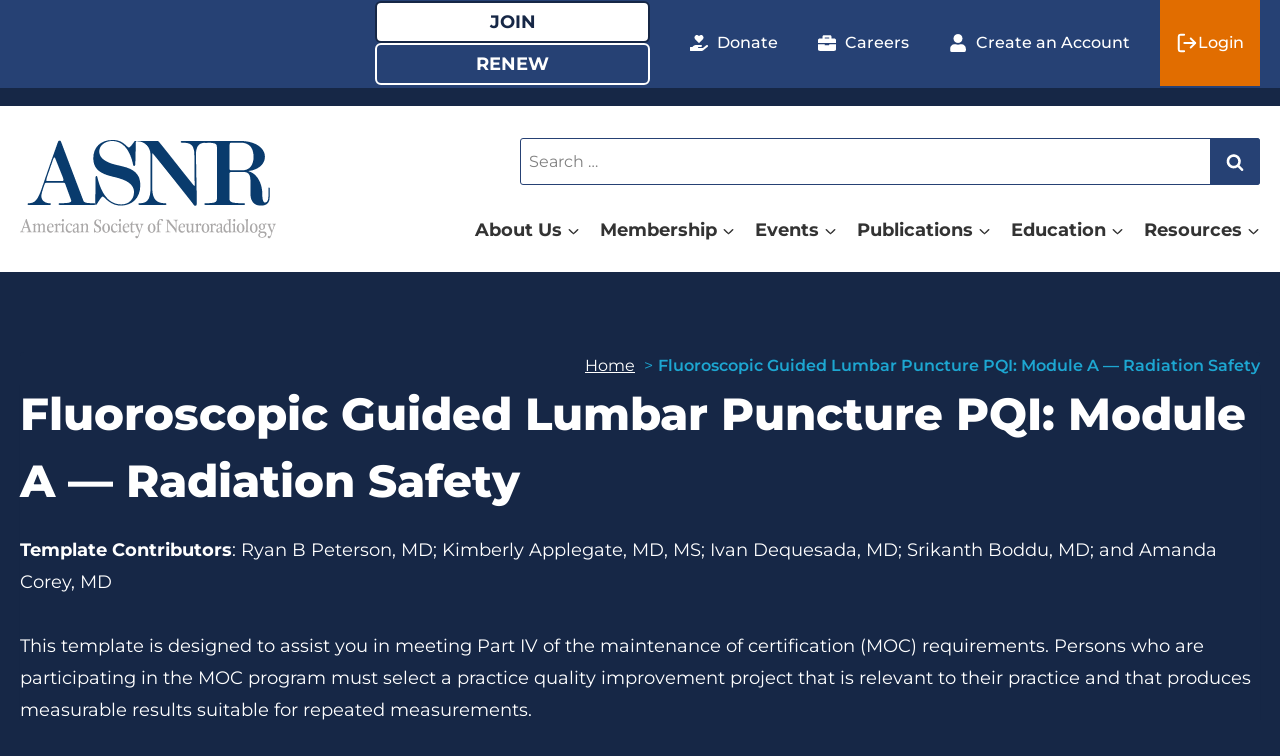

--- FILE ---
content_type: text/html; charset=UTF-8
request_url: https://www.asnr.org/fluoroscopic-guided-lumbar-puncture-pqi-module-a-radiation-safety/
body_size: 27734
content:

<!doctype html>
<html lang="en-US" class="no-js" itemtype="https://schema.org/WebPage" itemscope>
<head>
	<meta charset="UTF-8">
	<meta name="viewport" content="width=device-width, initial-scale=1, minimum-scale=1">
	<title>Fluoroscopic Guided Lumbar Puncture PQI: Module A -- Radiation Safety - American Society of Neuroradiology</title>
	<style>img:is([sizes="auto" i], [sizes^="auto," i]) { contain-intrinsic-size: 3000px 1500px }</style>
	<meta name="dc.title" content="Fluoroscopic Guided Lumbar Puncture PQI: Module A -- Radiation Safety - American Society of Neuroradiology">
<meta name="dc.description" content="Fluoroscopic Guided Lumbar Puncture PQI: Module A -- Radiation Safety Template Contributors: Ryan B Peterson, MD; Kimberly Applegate, MD, MS; Ivan Dequesada, MD; Srikanth Boddu, MD; and Amanda Corey, MD This template is designed to assist you in meeting Part IV of the maintenance of certification (MOC) requirements. Persons who&hellip;">
<meta name="dc.relation" content="https://www.asnr.org/fluoroscopic-guided-lumbar-puncture-pqi-module-a-radiation-safety/">
<meta name="dc.source" content="https://www.asnr.org/">
<meta name="dc.language" content="en_US">
<meta name="description" content="Fluoroscopic Guided Lumbar Puncture PQI: Module A -- Radiation Safety Template Contributors: Ryan B Peterson, MD; Kimberly Applegate, MD, MS; Ivan Dequesada, MD; Srikanth Boddu, MD; and Amanda Corey, MD This template is designed to assist you in meeting Part IV of the maintenance of certification (MOC) requirements. Persons who&hellip;">
<meta name="robots" content="index, follow, max-snippet:-1, max-image-preview:large, max-video-preview:-1">
<link rel="canonical" href="https://www.asnr.org/fluoroscopic-guided-lumbar-puncture-pqi-module-a-radiation-safety/">
<meta property="og:url" content="https://www.asnr.org/fluoroscopic-guided-lumbar-puncture-pqi-module-a-radiation-safety/">
<meta property="og:site_name" content="American Society of Neuroradiology">
<meta property="og:locale" content="en_US">
<meta property="og:type" content="article">
<meta property="article:author" content="">
<meta property="article:publisher" content="">
<meta property="og:title" content="Fluoroscopic Guided Lumbar Puncture PQI: Module A -- Radiation Safety - American Society of Neuroradiology">
<meta property="og:description" content="Fluoroscopic Guided Lumbar Puncture PQI: Module A -- Radiation Safety Template Contributors: Ryan B Peterson, MD; Kimberly Applegate, MD, MS; Ivan Dequesada, MD; Srikanth Boddu, MD; and Amanda Corey, MD This template is designed to assist you in meeting Part IV of the maintenance of certification (MOC) requirements. Persons who&hellip;">
<meta property="fb:pages" content="">
<meta property="fb:admins" content="">
<meta property="fb:app_id" content="">
<meta name="twitter:card" content="summary">
<meta name="twitter:site" content="">
<meta name="twitter:creator" content="">
<meta name="twitter:title" content="Fluoroscopic Guided Lumbar Puncture PQI: Module A -- Radiation Safety - American Society of Neuroradiology">
<meta name="twitter:description" content="Fluoroscopic Guided Lumbar Puncture PQI: Module A -- Radiation Safety Template Contributors: Ryan B Peterson, MD; Kimberly Applegate, MD, MS; Ivan Dequesada, MD; Srikanth Boddu, MD; and Amanda Corey, MD This template is designed to assist you in meeting Part IV of the maintenance of certification (MOC) requirements. Persons who&hellip;">
<link rel="alternate" type="application/rss+xml" title="American Society of Neuroradiology &raquo; Feed" href="https://www.asnr.org/feed/" />
<link rel="alternate" type="application/rss+xml" title="American Society of Neuroradiology &raquo; Comments Feed" href="https://www.asnr.org/comments/feed/" />
			<script>document.documentElement.classList.remove( 'no-js' );</script>
			<script>
window._wpemojiSettings = {"baseUrl":"https:\/\/s.w.org\/images\/core\/emoji\/16.0.1\/72x72\/","ext":".png","svgUrl":"https:\/\/s.w.org\/images\/core\/emoji\/16.0.1\/svg\/","svgExt":".svg","source":{"concatemoji":"https:\/\/www.asnr.org\/wp-includes\/js\/wp-emoji-release.min.js?ver=6.8.3"}};
/*! This file is auto-generated */
!function(s,n){var o,i,e;function c(e){try{var t={supportTests:e,timestamp:(new Date).valueOf()};sessionStorage.setItem(o,JSON.stringify(t))}catch(e){}}function p(e,t,n){e.clearRect(0,0,e.canvas.width,e.canvas.height),e.fillText(t,0,0);var t=new Uint32Array(e.getImageData(0,0,e.canvas.width,e.canvas.height).data),a=(e.clearRect(0,0,e.canvas.width,e.canvas.height),e.fillText(n,0,0),new Uint32Array(e.getImageData(0,0,e.canvas.width,e.canvas.height).data));return t.every(function(e,t){return e===a[t]})}function u(e,t){e.clearRect(0,0,e.canvas.width,e.canvas.height),e.fillText(t,0,0);for(var n=e.getImageData(16,16,1,1),a=0;a<n.data.length;a++)if(0!==n.data[a])return!1;return!0}function f(e,t,n,a){switch(t){case"flag":return n(e,"\ud83c\udff3\ufe0f\u200d\u26a7\ufe0f","\ud83c\udff3\ufe0f\u200b\u26a7\ufe0f")?!1:!n(e,"\ud83c\udde8\ud83c\uddf6","\ud83c\udde8\u200b\ud83c\uddf6")&&!n(e,"\ud83c\udff4\udb40\udc67\udb40\udc62\udb40\udc65\udb40\udc6e\udb40\udc67\udb40\udc7f","\ud83c\udff4\u200b\udb40\udc67\u200b\udb40\udc62\u200b\udb40\udc65\u200b\udb40\udc6e\u200b\udb40\udc67\u200b\udb40\udc7f");case"emoji":return!a(e,"\ud83e\udedf")}return!1}function g(e,t,n,a){var r="undefined"!=typeof WorkerGlobalScope&&self instanceof WorkerGlobalScope?new OffscreenCanvas(300,150):s.createElement("canvas"),o=r.getContext("2d",{willReadFrequently:!0}),i=(o.textBaseline="top",o.font="600 32px Arial",{});return e.forEach(function(e){i[e]=t(o,e,n,a)}),i}function t(e){var t=s.createElement("script");t.src=e,t.defer=!0,s.head.appendChild(t)}"undefined"!=typeof Promise&&(o="wpEmojiSettingsSupports",i=["flag","emoji"],n.supports={everything:!0,everythingExceptFlag:!0},e=new Promise(function(e){s.addEventListener("DOMContentLoaded",e,{once:!0})}),new Promise(function(t){var n=function(){try{var e=JSON.parse(sessionStorage.getItem(o));if("object"==typeof e&&"number"==typeof e.timestamp&&(new Date).valueOf()<e.timestamp+604800&&"object"==typeof e.supportTests)return e.supportTests}catch(e){}return null}();if(!n){if("undefined"!=typeof Worker&&"undefined"!=typeof OffscreenCanvas&&"undefined"!=typeof URL&&URL.createObjectURL&&"undefined"!=typeof Blob)try{var e="postMessage("+g.toString()+"("+[JSON.stringify(i),f.toString(),p.toString(),u.toString()].join(",")+"));",a=new Blob([e],{type:"text/javascript"}),r=new Worker(URL.createObjectURL(a),{name:"wpTestEmojiSupports"});return void(r.onmessage=function(e){c(n=e.data),r.terminate(),t(n)})}catch(e){}c(n=g(i,f,p,u))}t(n)}).then(function(e){for(var t in e)n.supports[t]=e[t],n.supports.everything=n.supports.everything&&n.supports[t],"flag"!==t&&(n.supports.everythingExceptFlag=n.supports.everythingExceptFlag&&n.supports[t]);n.supports.everythingExceptFlag=n.supports.everythingExceptFlag&&!n.supports.flag,n.DOMReady=!1,n.readyCallback=function(){n.DOMReady=!0}}).then(function(){return e}).then(function(){var e;n.supports.everything||(n.readyCallback(),(e=n.source||{}).concatemoji?t(e.concatemoji):e.wpemoji&&e.twemoji&&(t(e.twemoji),t(e.wpemoji)))}))}((window,document),window._wpemojiSettings);
</script>
		<style id="content-control-block-styles">
			@media (max-width: 640px) {
	.cc-hide-on-mobile {
		display: none !important;
	}
}
@media (min-width: 641px) and (max-width: 920px) {
	.cc-hide-on-tablet {
		display: none !important;
	}
}
@media (min-width: 921px) and (max-width: 1440px) {
	.cc-hide-on-desktop {
		display: none !important;
	}
}		</style>
		<link rel='stylesheet' id='kadence-blocks-rowlayout-css' href='https://www.asnr.org/wp-content/plugins/kadence-blocks/dist/style-blocks-rowlayout.css?ver=3.6.1' media='all' />
<link rel='stylesheet' id='kadence-blocks-column-css' href='https://www.asnr.org/wp-content/plugins/kadence-blocks/dist/style-blocks-column.css?ver=3.6.1' media='all' />
<link rel='stylesheet' id='kadence-blocks-advancedbtn-css' href='https://www.asnr.org/wp-content/plugins/kadence-blocks/dist/style-blocks-advancedbtn.css?ver=3.6.1' media='all' />
<link rel='stylesheet' id='kadence-blocks-infobox-css' href='https://www.asnr.org/wp-content/plugins/kadence-blocks/dist/style-blocks-infobox.css?ver=3.6.1' media='all' />
<style id='kadence-blocks-advancedheading-inline-css'>
	.wp-block-kadence-advancedheading mark{background:transparent;border-style:solid;border-width:0}
	.wp-block-kadence-advancedheading mark.kt-highlight{color:#f76a0c;}
	.kb-adv-heading-icon{display: inline-flex;justify-content: center;align-items: center;}
	.is-layout-constrained > .kb-advanced-heading-link {display: block;}.wp-block-kadence-advancedheading.has-background{padding: 0;}	.single-content .kadence-advanced-heading-wrapper h1,
	.single-content .kadence-advanced-heading-wrapper h2,
	.single-content .kadence-advanced-heading-wrapper h3,
	.single-content .kadence-advanced-heading-wrapper h4,
	.single-content .kadence-advanced-heading-wrapper h5,
	.single-content .kadence-advanced-heading-wrapper h6 {margin: 1.5em 0 .5em;}
	.single-content .kadence-advanced-heading-wrapper+* { margin-top:0;}.kb-screen-reader-text{position:absolute;width:1px;height:1px;padding:0;margin:-1px;overflow:hidden;clip:rect(0,0,0,0);}
</style>
<link rel='stylesheet' id='kadence-blocks-image-css' href='https://www.asnr.org/wp-content/plugins/kadence-blocks/dist/style-blocks-image.css?ver=3.6.1' media='all' />
<link rel='stylesheet' id='kadence-blocks-spacer-css' href='https://www.asnr.org/wp-content/plugins/kadence-blocks/dist/style-blocks-spacer.css?ver=3.6.1' media='all' />
<link rel='stylesheet' id='mec-select2-style-css' href='https://www.asnr.org/wp-content/plugins/modern-events-calendar-lite/assets/packages/select2/select2.min.css?ver=7.29.0' media='all' />
<link rel='stylesheet' id='mec-font-icons-css' href='https://www.asnr.org/wp-content/plugins/modern-events-calendar-lite/assets/css/iconfonts.css?ver=7.29.0' media='all' />
<link rel='stylesheet' id='mec-frontend-style-css' href='https://www.asnr.org/wp-content/plugins/modern-events-calendar-lite/assets/css/frontend.min.css?ver=7.29.0' media='all' />
<link rel='stylesheet' id='accessibility-css' href='https://www.asnr.org/wp-content/plugins/modern-events-calendar-lite/assets/css/a11y.min.css?ver=7.29.0' media='all' />
<link rel='stylesheet' id='mec-tooltip-style-css' href='https://www.asnr.org/wp-content/plugins/modern-events-calendar-lite/assets/packages/tooltip/tooltip.css?ver=7.29.0' media='all' />
<link rel='stylesheet' id='mec-tooltip-shadow-style-css' href='https://www.asnr.org/wp-content/plugins/modern-events-calendar-lite/assets/packages/tooltip/tooltipster-sideTip-shadow.min.css?ver=7.29.0' media='all' />
<link rel='stylesheet' id='featherlight-css' href='https://www.asnr.org/wp-content/plugins/modern-events-calendar-lite/assets/packages/featherlight/featherlight.css?ver=7.29.0' media='all' />
<link rel='stylesheet' id='mec-lity-style-css' href='https://www.asnr.org/wp-content/plugins/modern-events-calendar-lite/assets/packages/lity/lity.min.css?ver=7.29.0' media='all' />
<link rel='stylesheet' id='mec-general-calendar-style-css' href='https://www.asnr.org/wp-content/plugins/modern-events-calendar-lite/assets/css/mec-general-calendar.css?ver=7.29.0' media='all' />
<style id='wp-emoji-styles-inline-css'>

	img.wp-smiley, img.emoji {
		display: inline !important;
		border: none !important;
		box-shadow: none !important;
		height: 1em !important;
		width: 1em !important;
		margin: 0 0.07em !important;
		vertical-align: -0.1em !important;
		background: none !important;
		padding: 0 !important;
	}
</style>
<link rel='stylesheet' id='wp-block-library-css' href='https://www.asnr.org/wp-includes/css/dist/block-library/style.min.css?ver=6.8.3' media='all' />
<style id='classic-theme-styles-inline-css'>
/*! This file is auto-generated */
.wp-block-button__link{color:#fff;background-color:#32373c;border-radius:9999px;box-shadow:none;text-decoration:none;padding:calc(.667em + 2px) calc(1.333em + 2px);font-size:1.125em}.wp-block-file__button{background:#32373c;color:#fff;text-decoration:none}
</style>
<style id='safe-svg-svg-icon-style-inline-css'>
.safe-svg-cover{text-align:center}.safe-svg-cover .safe-svg-inside{display:inline-block;max-width:100%}.safe-svg-cover svg{fill:currentColor;height:100%;max-height:100%;max-width:100%;width:100%}

</style>
<link rel='stylesheet' id='wp-components-css' href='https://www.asnr.org/wp-includes/css/dist/components/style.min.css?ver=6.8.3' media='all' />
<link rel='stylesheet' id='wp-preferences-css' href='https://www.asnr.org/wp-includes/css/dist/preferences/style.min.css?ver=6.8.3' media='all' />
<link rel='stylesheet' id='wp-block-editor-css' href='https://www.asnr.org/wp-includes/css/dist/block-editor/style.min.css?ver=6.8.3' media='all' />
<link rel='stylesheet' id='popup-maker-block-library-style-css' href='https://www.asnr.org/wp-content/plugins/popup-maker/dist/packages/block-library-style.css?ver=dbea705cfafe089d65f1' media='all' />
<style id='pdfemb-pdf-embedder-viewer-style-inline-css'>
.wp-block-pdfemb-pdf-embedder-viewer{max-width:none}

</style>
<style id='wpseopress-local-business-style-inline-css'>
span.wp-block-wpseopress-local-business-field{margin-right:8px}

</style>
<style id='wpseopress-table-of-contents-style-inline-css'>
.wp-block-wpseopress-table-of-contents li.active>a{font-weight:bold}

</style>
<link rel='stylesheet' id='content-control-block-styles-css' href='https://www.asnr.org/wp-content/plugins/content-control/dist/style-block-editor.css?ver=2.6.5' media='all' />
<style id='global-styles-inline-css'>
:root{--wp--preset--aspect-ratio--square: 1;--wp--preset--aspect-ratio--4-3: 4/3;--wp--preset--aspect-ratio--3-4: 3/4;--wp--preset--aspect-ratio--3-2: 3/2;--wp--preset--aspect-ratio--2-3: 2/3;--wp--preset--aspect-ratio--16-9: 16/9;--wp--preset--aspect-ratio--9-16: 9/16;--wp--preset--color--black: #000000;--wp--preset--color--cyan-bluish-gray: #abb8c3;--wp--preset--color--white: #ffffff;--wp--preset--color--pale-pink: #f78da7;--wp--preset--color--vivid-red: #cf2e2e;--wp--preset--color--luminous-vivid-orange: #ff6900;--wp--preset--color--luminous-vivid-amber: #fcb900;--wp--preset--color--light-green-cyan: #7bdcb5;--wp--preset--color--vivid-green-cyan: #00d084;--wp--preset--color--pale-cyan-blue: #8ed1fc;--wp--preset--color--vivid-cyan-blue: #0693e3;--wp--preset--color--vivid-purple: #9b51e0;--wp--preset--color--theme-palette-1: var(--global-palette1);--wp--preset--color--theme-palette-2: var(--global-palette2);--wp--preset--color--theme-palette-3: var(--global-palette3);--wp--preset--color--theme-palette-4: var(--global-palette4);--wp--preset--color--theme-palette-5: var(--global-palette5);--wp--preset--color--theme-palette-6: var(--global-palette6);--wp--preset--color--theme-palette-7: var(--global-palette7);--wp--preset--color--theme-palette-8: var(--global-palette8);--wp--preset--color--theme-palette-9: var(--global-palette9);--wp--preset--gradient--vivid-cyan-blue-to-vivid-purple: linear-gradient(135deg,rgba(6,147,227,1) 0%,rgb(155,81,224) 100%);--wp--preset--gradient--light-green-cyan-to-vivid-green-cyan: linear-gradient(135deg,rgb(122,220,180) 0%,rgb(0,208,130) 100%);--wp--preset--gradient--luminous-vivid-amber-to-luminous-vivid-orange: linear-gradient(135deg,rgba(252,185,0,1) 0%,rgba(255,105,0,1) 100%);--wp--preset--gradient--luminous-vivid-orange-to-vivid-red: linear-gradient(135deg,rgba(255,105,0,1) 0%,rgb(207,46,46) 100%);--wp--preset--gradient--very-light-gray-to-cyan-bluish-gray: linear-gradient(135deg,rgb(238,238,238) 0%,rgb(169,184,195) 100%);--wp--preset--gradient--cool-to-warm-spectrum: linear-gradient(135deg,rgb(74,234,220) 0%,rgb(151,120,209) 20%,rgb(207,42,186) 40%,rgb(238,44,130) 60%,rgb(251,105,98) 80%,rgb(254,248,76) 100%);--wp--preset--gradient--blush-light-purple: linear-gradient(135deg,rgb(255,206,236) 0%,rgb(152,150,240) 100%);--wp--preset--gradient--blush-bordeaux: linear-gradient(135deg,rgb(254,205,165) 0%,rgb(254,45,45) 50%,rgb(107,0,62) 100%);--wp--preset--gradient--luminous-dusk: linear-gradient(135deg,rgb(255,203,112) 0%,rgb(199,81,192) 50%,rgb(65,88,208) 100%);--wp--preset--gradient--pale-ocean: linear-gradient(135deg,rgb(255,245,203) 0%,rgb(182,227,212) 50%,rgb(51,167,181) 100%);--wp--preset--gradient--electric-grass: linear-gradient(135deg,rgb(202,248,128) 0%,rgb(113,206,126) 100%);--wp--preset--gradient--midnight: linear-gradient(135deg,rgb(2,3,129) 0%,rgb(40,116,252) 100%);--wp--preset--font-size--small: var(--global-font-size-small);--wp--preset--font-size--medium: var(--global-font-size-medium);--wp--preset--font-size--large: var(--global-font-size-large);--wp--preset--font-size--x-large: 42px;--wp--preset--font-size--larger: var(--global-font-size-larger);--wp--preset--font-size--xxlarge: var(--global-font-size-xxlarge);--wp--preset--spacing--20: 0.44rem;--wp--preset--spacing--30: 0.67rem;--wp--preset--spacing--40: 1rem;--wp--preset--spacing--50: 1.5rem;--wp--preset--spacing--60: 2.25rem;--wp--preset--spacing--70: 3.38rem;--wp--preset--spacing--80: 5.06rem;--wp--preset--shadow--natural: 6px 6px 9px rgba(0, 0, 0, 0.2);--wp--preset--shadow--deep: 12px 12px 50px rgba(0, 0, 0, 0.4);--wp--preset--shadow--sharp: 6px 6px 0px rgba(0, 0, 0, 0.2);--wp--preset--shadow--outlined: 6px 6px 0px -3px rgba(255, 255, 255, 1), 6px 6px rgba(0, 0, 0, 1);--wp--preset--shadow--crisp: 6px 6px 0px rgba(0, 0, 0, 1);}:where(.is-layout-flex){gap: 0.5em;}:where(.is-layout-grid){gap: 0.5em;}body .is-layout-flex{display: flex;}.is-layout-flex{flex-wrap: wrap;align-items: center;}.is-layout-flex > :is(*, div){margin: 0;}body .is-layout-grid{display: grid;}.is-layout-grid > :is(*, div){margin: 0;}:where(.wp-block-columns.is-layout-flex){gap: 2em;}:where(.wp-block-columns.is-layout-grid){gap: 2em;}:where(.wp-block-post-template.is-layout-flex){gap: 1.25em;}:where(.wp-block-post-template.is-layout-grid){gap: 1.25em;}.has-black-color{color: var(--wp--preset--color--black) !important;}.has-cyan-bluish-gray-color{color: var(--wp--preset--color--cyan-bluish-gray) !important;}.has-white-color{color: var(--wp--preset--color--white) !important;}.has-pale-pink-color{color: var(--wp--preset--color--pale-pink) !important;}.has-vivid-red-color{color: var(--wp--preset--color--vivid-red) !important;}.has-luminous-vivid-orange-color{color: var(--wp--preset--color--luminous-vivid-orange) !important;}.has-luminous-vivid-amber-color{color: var(--wp--preset--color--luminous-vivid-amber) !important;}.has-light-green-cyan-color{color: var(--wp--preset--color--light-green-cyan) !important;}.has-vivid-green-cyan-color{color: var(--wp--preset--color--vivid-green-cyan) !important;}.has-pale-cyan-blue-color{color: var(--wp--preset--color--pale-cyan-blue) !important;}.has-vivid-cyan-blue-color{color: var(--wp--preset--color--vivid-cyan-blue) !important;}.has-vivid-purple-color{color: var(--wp--preset--color--vivid-purple) !important;}.has-black-background-color{background-color: var(--wp--preset--color--black) !important;}.has-cyan-bluish-gray-background-color{background-color: var(--wp--preset--color--cyan-bluish-gray) !important;}.has-white-background-color{background-color: var(--wp--preset--color--white) !important;}.has-pale-pink-background-color{background-color: var(--wp--preset--color--pale-pink) !important;}.has-vivid-red-background-color{background-color: var(--wp--preset--color--vivid-red) !important;}.has-luminous-vivid-orange-background-color{background-color: var(--wp--preset--color--luminous-vivid-orange) !important;}.has-luminous-vivid-amber-background-color{background-color: var(--wp--preset--color--luminous-vivid-amber) !important;}.has-light-green-cyan-background-color{background-color: var(--wp--preset--color--light-green-cyan) !important;}.has-vivid-green-cyan-background-color{background-color: var(--wp--preset--color--vivid-green-cyan) !important;}.has-pale-cyan-blue-background-color{background-color: var(--wp--preset--color--pale-cyan-blue) !important;}.has-vivid-cyan-blue-background-color{background-color: var(--wp--preset--color--vivid-cyan-blue) !important;}.has-vivid-purple-background-color{background-color: var(--wp--preset--color--vivid-purple) !important;}.has-black-border-color{border-color: var(--wp--preset--color--black) !important;}.has-cyan-bluish-gray-border-color{border-color: var(--wp--preset--color--cyan-bluish-gray) !important;}.has-white-border-color{border-color: var(--wp--preset--color--white) !important;}.has-pale-pink-border-color{border-color: var(--wp--preset--color--pale-pink) !important;}.has-vivid-red-border-color{border-color: var(--wp--preset--color--vivid-red) !important;}.has-luminous-vivid-orange-border-color{border-color: var(--wp--preset--color--luminous-vivid-orange) !important;}.has-luminous-vivid-amber-border-color{border-color: var(--wp--preset--color--luminous-vivid-amber) !important;}.has-light-green-cyan-border-color{border-color: var(--wp--preset--color--light-green-cyan) !important;}.has-vivid-green-cyan-border-color{border-color: var(--wp--preset--color--vivid-green-cyan) !important;}.has-pale-cyan-blue-border-color{border-color: var(--wp--preset--color--pale-cyan-blue) !important;}.has-vivid-cyan-blue-border-color{border-color: var(--wp--preset--color--vivid-cyan-blue) !important;}.has-vivid-purple-border-color{border-color: var(--wp--preset--color--vivid-purple) !important;}.has-vivid-cyan-blue-to-vivid-purple-gradient-background{background: var(--wp--preset--gradient--vivid-cyan-blue-to-vivid-purple) !important;}.has-light-green-cyan-to-vivid-green-cyan-gradient-background{background: var(--wp--preset--gradient--light-green-cyan-to-vivid-green-cyan) !important;}.has-luminous-vivid-amber-to-luminous-vivid-orange-gradient-background{background: var(--wp--preset--gradient--luminous-vivid-amber-to-luminous-vivid-orange) !important;}.has-luminous-vivid-orange-to-vivid-red-gradient-background{background: var(--wp--preset--gradient--luminous-vivid-orange-to-vivid-red) !important;}.has-very-light-gray-to-cyan-bluish-gray-gradient-background{background: var(--wp--preset--gradient--very-light-gray-to-cyan-bluish-gray) !important;}.has-cool-to-warm-spectrum-gradient-background{background: var(--wp--preset--gradient--cool-to-warm-spectrum) !important;}.has-blush-light-purple-gradient-background{background: var(--wp--preset--gradient--blush-light-purple) !important;}.has-blush-bordeaux-gradient-background{background: var(--wp--preset--gradient--blush-bordeaux) !important;}.has-luminous-dusk-gradient-background{background: var(--wp--preset--gradient--luminous-dusk) !important;}.has-pale-ocean-gradient-background{background: var(--wp--preset--gradient--pale-ocean) !important;}.has-electric-grass-gradient-background{background: var(--wp--preset--gradient--electric-grass) !important;}.has-midnight-gradient-background{background: var(--wp--preset--gradient--midnight) !important;}.has-small-font-size{font-size: var(--wp--preset--font-size--small) !important;}.has-medium-font-size{font-size: var(--wp--preset--font-size--medium) !important;}.has-large-font-size{font-size: var(--wp--preset--font-size--large) !important;}.has-x-large-font-size{font-size: var(--wp--preset--font-size--x-large) !important;}
:where(.wp-block-post-template.is-layout-flex){gap: 1.25em;}:where(.wp-block-post-template.is-layout-grid){gap: 1.25em;}
:where(.wp-block-columns.is-layout-flex){gap: 2em;}:where(.wp-block-columns.is-layout-grid){gap: 2em;}
:root :where(.wp-block-pullquote){font-size: 1.5em;line-height: 1.6;}
</style>
<link rel='stylesheet' id='flexible-table-block-css' href='https://www.asnr.org/wp-content/plugins/flexible-table-block/build/style-index.css?ver=1762752401' media='all' />
<style id='flexible-table-block-inline-css'>
.wp-block-flexible-table-block-table.wp-block-flexible-table-block-table>table{width:100%;max-width:100%;border-collapse:collapse;}.wp-block-flexible-table-block-table.wp-block-flexible-table-block-table.is-style-stripes tbody tr:nth-child(odd) th{background-color:#f0f0f1;}.wp-block-flexible-table-block-table.wp-block-flexible-table-block-table.is-style-stripes tbody tr:nth-child(odd) td{background-color:#f0f0f1;}.wp-block-flexible-table-block-table.wp-block-flexible-table-block-table.is-style-stripes tbody tr:nth-child(even) th{background-color:#ffffff;}.wp-block-flexible-table-block-table.wp-block-flexible-table-block-table.is-style-stripes tbody tr:nth-child(even) td{background-color:#ffffff;}.wp-block-flexible-table-block-table.wp-block-flexible-table-block-table>table tr th,.wp-block-flexible-table-block-table.wp-block-flexible-table-block-table>table tr td{padding:0.5em;border-width:1px;border-style:solid;border-color:#000000;text-align:left;vertical-align:middle;}.wp-block-flexible-table-block-table.wp-block-flexible-table-block-table>table tr th{background-color:#f0f0f1;}.wp-block-flexible-table-block-table.wp-block-flexible-table-block-table>table tr td{background-color:#ffffff;}@media screen and (min-width:769px){.wp-block-flexible-table-block-table.is-scroll-on-pc{overflow-x:scroll;}.wp-block-flexible-table-block-table.is-scroll-on-pc table{max-width:none;align-self:self-start;}}@media screen and (max-width:768px){.wp-block-flexible-table-block-table.is-scroll-on-mobile{overflow-x:scroll;}.wp-block-flexible-table-block-table.is-scroll-on-mobile table{max-width:none;align-self:self-start;}.wp-block-flexible-table-block-table table.is-stacked-on-mobile th,.wp-block-flexible-table-block-table table.is-stacked-on-mobile td{width:100%!important;display:block;}}
</style>
<link rel='stylesheet' id='search-filter-plugin-styles-css' href='https://www.asnr.org/wp-content/plugins/search-filter-pro/public/assets/css/search-filter.min.css?ver=2.5.21' media='all' />
<link rel='stylesheet' id='kadence-global-css' href='https://www.asnr.org/wp-content/themes/kadence/assets/css/global.min.css?ver=1.3.6' media='all' />
<style id='kadence-global-inline-css'>
/* Kadence Base CSS */
:root{--global-palette1:#162746;--global-palette2:#264174;--global-palette3:#1da6d1;--global-palette4:#000000;--global-palette5:#e16d00;--global-palette6:#e1c000;--global-palette7:#697a98;--global-palette8:#F7FAFC;--global-palette9:#ffffff;--global-palette9rgb:255, 255, 255;--global-palette-highlight:var(--global-palette3);--global-palette-highlight-alt:var(--global-palette6);--global-palette-highlight-alt2:var(--global-palette9);--global-palette-btn-bg:rgba(22,39,70,0);--global-palette-btn-bg-hover:rgba(38,65,116,0);--global-palette-btn:var(--global-palette9);--global-palette-btn-hover:var(--global-palette6);--global-body-font-family:Montserrat, sans-serif;--global-heading-font-family:Montserrat, sans-serif;--global-primary-nav-font-family:Montserrat, sans-serif;--global-fallback-font:sans-serif;--global-display-fallback-font:sans-serif;--global-content-width:1480px;--global-content-wide-width:calc(1480px + 230px);--global-content-narrow-width:960px;--global-content-edge-padding:20px;--global-content-boxed-padding:0rem;--global-calc-content-width:calc(1480px - var(--global-content-edge-padding) - var(--global-content-edge-padding) );--wp--style--global--content-size:var(--global-calc-content-width);}.wp-site-blocks{--global-vw:calc( 100vw - ( 0.5 * var(--scrollbar-offset)));}body{background:var(--global-palette1);}body, input, select, optgroup, textarea{font-style:normal;font-weight:normal;font-size:18px;line-height:1.8;font-family:var(--global-body-font-family);color:var(--global-palette9);}.content-bg, body.content-style-unboxed .site{background:var(--global-palette1);}h1,h2,h3,h4,h5,h6{font-family:var(--global-heading-font-family);}h1{font-style:normal;font-weight:800;font-size:45px;line-height:1.5;text-transform:none;color:var(--global-palette9);}h2{font-style:normal;font-weight:700;font-size:29px;line-height:1.5;text-transform:none;color:var(--global-palette9);}h3{font-style:normal;font-weight:700;font-size:24px;line-height:1.5;text-transform:none;color:var(--global-palette9);}h4{font-style:normal;font-weight:700;font-size:22px;line-height:1.5;text-transform:none;color:var(--global-palette9);}h5{font-style:normal;font-weight:700;font-size:20px;line-height:1.5;text-transform:none;color:var(--global-palette9);}h6{font-style:normal;font-weight:700;font-size:18px;line-height:1.5;text-transform:none;color:var(--global-palette9);}@media all and (max-width: 767px){h2{font-size:23px;}h3{font-size:23px;}}.entry-hero .kadence-breadcrumbs{max-width:1480px;}.site-container, .site-header-row-layout-contained, .site-footer-row-layout-contained, .entry-hero-layout-contained, .comments-area, .alignfull > .wp-block-cover__inner-container, .alignwide > .wp-block-cover__inner-container{max-width:var(--global-content-width);}.content-width-narrow .content-container.site-container, .content-width-narrow .hero-container.site-container{max-width:var(--global-content-narrow-width);}@media all and (min-width: 1710px){.wp-site-blocks .content-container  .alignwide{margin-left:-115px;margin-right:-115px;width:unset;max-width:unset;}}@media all and (min-width: 1220px){.content-width-narrow .wp-site-blocks .content-container .alignwide{margin-left:-130px;margin-right:-130px;width:unset;max-width:unset;}}.content-style-boxed .wp-site-blocks .entry-content .alignwide{margin-left:calc( -1 * var( --global-content-boxed-padding ) );margin-right:calc( -1 * var( --global-content-boxed-padding ) );}.content-area{margin-top:5rem;margin-bottom:5rem;}@media all and (max-width: 1024px){.content-area{margin-top:3rem;margin-bottom:3rem;}}@media all and (max-width: 767px){.content-area{margin-top:2rem;margin-bottom:2rem;}}@media all and (max-width: 1024px){:root{--global-content-boxed-padding:2rem;}}.entry-content-wrap{padding:0rem;}@media all and (max-width: 1024px){.entry-content-wrap{padding:2rem;}}.entry.single-entry{box-shadow:0px 15px 15px -10px rgba(0,0,0,0.05);}.entry.loop-entry{box-shadow:0px 15px 15px -10px rgba(0,0,0,0.05);}.loop-entry .entry-content-wrap{padding:2rem;}@media all and (max-width: 1024px){.loop-entry .entry-content-wrap{padding:2rem;}}@media all and (max-width: 767px){.loop-entry .entry-content-wrap{padding:1.5rem;}}button, .button, .wp-block-button__link, input[type="button"], input[type="reset"], input[type="submit"], .fl-button, .elementor-button-wrapper .elementor-button, .wc-block-components-checkout-place-order-button, .wc-block-cart__submit{font-style:normal;font-weight:700;font-size:18px;line-height:1;font-family:Montserrat, sans-serif;text-transform:uppercase;border-radius:6px;padding:20px 40px 20px 40px;border:2px solid currentColor;border-color:var(--global-palette9);box-shadow:0px 0px 0px -7px rgba(0,0,0,0);}.wp-block-button.is-style-outline .wp-block-button__link{padding:20px 40px 20px 40px;}button:hover, button:focus, button:active, .button:hover, .button:focus, .button:active, .wp-block-button__link:hover, .wp-block-button__link:focus, .wp-block-button__link:active, input[type="button"]:hover, input[type="button"]:focus, input[type="button"]:active, input[type="reset"]:hover, input[type="reset"]:focus, input[type="reset"]:active, input[type="submit"]:hover, input[type="submit"]:focus, input[type="submit"]:active, .elementor-button-wrapper .elementor-button:hover, .elementor-button-wrapper .elementor-button:focus, .elementor-button-wrapper .elementor-button:active, .wc-block-cart__submit:hover{border-color:var(--global-palette6);box-shadow:0px 15px 25px -7px rgba(0,0,0,0.1);}.kb-button.kb-btn-global-outline.kb-btn-global-inherit{padding-top:calc(20px - 2px);padding-right:calc(40px - 2px);padding-bottom:calc(20px - 2px);padding-left:calc(40px - 2px);}@media all and (max-width: 1024px){button, .button, .wp-block-button__link, input[type="button"], input[type="reset"], input[type="submit"], .fl-button, .elementor-button-wrapper .elementor-button, .wc-block-components-checkout-place-order-button, .wc-block-cart__submit{border-color:var(--global-palette9);}}@media all and (max-width: 767px){button, .button, .wp-block-button__link, input[type="button"], input[type="reset"], input[type="submit"], .fl-button, .elementor-button-wrapper .elementor-button, .wc-block-components-checkout-place-order-button, .wc-block-cart__submit{border-color:var(--global-palette9);}}@media all and (min-width: 1025px){.transparent-header .entry-hero .entry-hero-container-inner{padding-top:166px;}}@media all and (max-width: 1024px){.mobile-transparent-header .entry-hero .entry-hero-container-inner{padding-top:10px;}}@media all and (max-width: 767px){.mobile-transparent-header .entry-hero .entry-hero-container-inner{padding-top:10px;}}.entry-hero.page-hero-section .entry-header{min-height:200px;}
/* Kadence Header CSS */
@media all and (max-width: 1024px){.mobile-transparent-header #masthead{position:absolute;left:0px;right:0px;z-index:100;}.kadence-scrollbar-fixer.mobile-transparent-header #masthead{right:var(--scrollbar-offset,0);}.mobile-transparent-header #masthead, .mobile-transparent-header .site-top-header-wrap .site-header-row-container-inner, .mobile-transparent-header .site-main-header-wrap .site-header-row-container-inner, .mobile-transparent-header .site-bottom-header-wrap .site-header-row-container-inner{background:transparent;}.site-header-row-tablet-layout-fullwidth, .site-header-row-tablet-layout-standard{padding:0px;}}@media all and (min-width: 1025px){.transparent-header #masthead{position:absolute;left:0px;right:0px;z-index:100;}.transparent-header.kadence-scrollbar-fixer #masthead{right:var(--scrollbar-offset,0);}.transparent-header #masthead, .transparent-header .site-top-header-wrap .site-header-row-container-inner, .transparent-header .site-main-header-wrap .site-header-row-container-inner, .transparent-header .site-bottom-header-wrap .site-header-row-container-inner{background:transparent;}}.site-branding a.brand img{max-width:256px;}.site-branding a.brand img.svg-logo-image{width:256px;}@media all and (max-width: 1024px){.site-branding a.brand img{max-width:106px;}.site-branding a.brand img.svg-logo-image{width:106px;}}.site-branding{padding:0px 0px 0px 0px;}#masthead, #masthead .kadence-sticky-header.item-is-fixed:not(.item-at-start):not(.site-header-row-container):not(.site-main-header-wrap), #masthead .kadence-sticky-header.item-is-fixed:not(.item-at-start) > .site-header-row-container-inner{background:#ffffff;}.site-main-header-wrap .site-header-row-container-inner{background:var(--global-palette9);}.site-main-header-inner-wrap{min-height:166px;}@media all and (max-width: 1024px){.site-main-header-inner-wrap{min-height:60px;}}@media all and (max-width: 1024px){.site-main-header-wrap .site-header-row-container-inner>.site-container{padding:0px 0px 0px 15px;}}@media all and (max-width: 767px){.site-main-header-wrap .site-header-row-container-inner>.site-container{padding:0px 0px 0px 0px;}}.site-top-header-wrap .site-header-row-container-inner{background:#ffffff;}.site-top-header-inner-wrap{min-height:10px;}.site-top-header-wrap .site-header-row-container-inner>.site-container{padding:0px 0px 0px 20px;}.header-navigation[class*="header-navigation-style-underline"] .header-menu-container.primary-menu-container>ul>li>a:after{width:calc( 100% - 4em);}.main-navigation .primary-menu-container > ul > li.menu-item > a{padding-left:calc(4em / 2);padding-right:calc(4em / 2);padding-top:20px;padding-bottom:20px;color:#333333;}.main-navigation .primary-menu-container > ul > li.menu-item .dropdown-nav-special-toggle{right:calc(4em / 2);}.main-navigation .primary-menu-container > ul li.menu-item > a{font-style:normal;font-weight:700;font-size:18px;line-height:20px;font-family:var(--global-primary-nav-font-family);}.main-navigation .primary-menu-container > ul > li.menu-item > a:hover{color:#333333;}.main-navigation .primary-menu-container > ul > li.menu-item.current-menu-item > a{color:#333333;}.header-navigation .header-menu-container ul ul.sub-menu, .header-navigation .header-menu-container ul ul.submenu{background:var(--global-palette2);box-shadow:0px 2px 13px 0px rgba(0,0,0,0.1);}.header-navigation .header-menu-container ul ul li.menu-item, .header-menu-container ul.menu > li.kadence-menu-mega-enabled > ul > li.menu-item > a{border-bottom:0px solid rgba(255,255,255,0.1);}.header-navigation .header-menu-container ul ul li.menu-item > a{width:200px;padding-top:1em;padding-bottom:1em;color:var(--global-palette8);font-style:normal;font-weight:700;font-size:18px;}.header-navigation .header-menu-container ul ul li.menu-item > a:hover{color:var(--global-palette9);background:var(--global-palette2);}.header-navigation .header-menu-container ul ul li.menu-item.current-menu-item > a{color:var(--global-palette9);background:var(--global-palette2);}.mobile-toggle-open-container .menu-toggle-open, .mobile-toggle-open-container .menu-toggle-open:focus{background:var(--global-palette2);color:var(--global-palette9);padding:16px 18px 15px 18px;font-size:14px;}.mobile-toggle-open-container .menu-toggle-open.menu-toggle-style-bordered{border:0px solid currentColor;}.mobile-toggle-open-container .menu-toggle-open .menu-toggle-icon{font-size:30px;}.mobile-toggle-open-container .menu-toggle-open:hover, .mobile-toggle-open-container .menu-toggle-open:focus-visible{color:var(--global-palette-highlight);background:var(--global-palette2);}.mobile-navigation ul li{font-size:14px;}.mobile-navigation ul li a{padding-top:1em;padding-bottom:1em;}.mobile-navigation ul li > a, .mobile-navigation ul li.menu-item-has-children > .drawer-nav-drop-wrap{color:var(--global-palette8);}.mobile-navigation ul li.current-menu-item > a, .mobile-navigation ul li.current-menu-item.menu-item-has-children > .drawer-nav-drop-wrap{color:var(--global-palette-highlight);}.mobile-navigation ul li.menu-item-has-children .drawer-nav-drop-wrap, .mobile-navigation ul li:not(.menu-item-has-children) a{border-bottom:1px solid rgba(255,255,255,0.1);}.mobile-navigation:not(.drawer-navigation-parent-toggle-true) ul li.menu-item-has-children .drawer-nav-drop-wrap button{border-left:1px solid rgba(255,255,255,0.1);}#mobile-drawer .drawer-inner, #mobile-drawer.popup-drawer-layout-fullwidth.popup-drawer-animation-slice .pop-portion-bg, #mobile-drawer.popup-drawer-layout-fullwidth.popup-drawer-animation-slice.pop-animated.show-drawer .drawer-inner{background:var(--global-palette1);}#mobile-drawer .drawer-header .drawer-toggle{padding:0.6em 0.15em 0.6em 0.15em;font-size:31px;}.mobile-header-button-wrap .mobile-header-button-inner-wrap .mobile-header-button{font-style:normal;font-size:16px;text-transform:capitalize;margin:0em 0em 0em 0em;border-radius:0px 0px 0px 0px;color:var(--global-palette9);background:var(--global-palette5);border:2px none transparent;box-shadow:0px 0px 0px -7px rgba(0,0,0,0);}.mobile-header-button-wrap .mobile-header-button-inner-wrap .mobile-header-button:hover{color:var(--global-palette9);background:var(--global-palette6);box-shadow:0px 15px 25px -7px rgba(0,0,0,0.1);}
/* Kadence Footer CSS */
.site-bottom-footer-inner-wrap{padding-top:30px;padding-bottom:30px;grid-column-gap:30px;}.site-bottom-footer-inner-wrap .widget{margin-bottom:30px;}.site-bottom-footer-inner-wrap .site-footer-section:not(:last-child):after{right:calc(-30px / 2);}
/* Kadence Pro Header CSS */
.header-navigation-dropdown-direction-left ul ul.submenu, .header-navigation-dropdown-direction-left ul ul.sub-menu{right:0px;left:auto;}.rtl .header-navigation-dropdown-direction-right ul ul.submenu, .rtl .header-navigation-dropdown-direction-right ul ul.sub-menu{left:0px;right:auto;}.header-account-button .nav-drop-title-wrap > .kadence-svg-iconset, .header-account-button > .kadence-svg-iconset{font-size:1.2em;}.site-header-item .header-account-button .nav-drop-title-wrap, .site-header-item .header-account-wrap > .header-account-button{display:flex;align-items:center;}.header-account-style-icon_label .header-account-label{padding-left:5px;}.header-account-style-label_icon .header-account-label{padding-right:5px;}.site-header-item .header-account-wrap .header-account-button{text-decoration:none;box-shadow:none;color:inherit;background:transparent;padding:0.6em 0em 0.6em 0em;}.header-mobile-account-wrap .header-account-button .nav-drop-title-wrap > .kadence-svg-iconset, .header-mobile-account-wrap .header-account-button > .kadence-svg-iconset{font-size:1.2em;}.header-mobile-account-wrap .header-account-button .nav-drop-title-wrap, .header-mobile-account-wrap > .header-account-button{display:flex;align-items:center;}.header-mobile-account-wrap.header-account-style-icon_label .header-account-label{padding-left:5px;}.header-mobile-account-wrap.header-account-style-label_icon .header-account-label{padding-right:5px;}.header-mobile-account-wrap .header-account-button{text-decoration:none;box-shadow:none;color:inherit;background:transparent;padding:0.6em 0em 0.6em 0em;}#login-drawer .drawer-inner .drawer-content{display:flex;justify-content:center;align-items:center;position:absolute;top:0px;bottom:0px;left:0px;right:0px;padding:0px;}#loginform p label{display:block;}#login-drawer #loginform{width:100%;}#login-drawer #loginform input{width:100%;}#login-drawer #loginform input[type="checkbox"]{width:auto;}#login-drawer .drawer-inner .drawer-header{position:relative;z-index:100;}#login-drawer .drawer-content_inner.widget_login_form_inner{padding:2em;width:100%;max-width:350px;border-radius:.25rem;background:var(--global-palette9);color:var(--global-palette4);}#login-drawer .lost_password a{color:var(--global-palette6);}#login-drawer .lost_password, #login-drawer .register-field{text-align:center;}#login-drawer .widget_login_form_inner p{margin-top:1.2em;margin-bottom:0em;}#login-drawer .widget_login_form_inner p:first-child{margin-top:0em;}#login-drawer .widget_login_form_inner label{margin-bottom:0.5em;}#login-drawer hr.register-divider{margin:1.2em 0;border-width:1px;}#login-drawer .register-field{font-size:90%;}@media all and (min-width: 1025px){#login-drawer hr.register-divider.hide-desktop{display:none;}#login-drawer p.register-field.hide-desktop{display:none;}}@media all and (max-width: 1024px){#login-drawer hr.register-divider.hide-mobile{display:none;}#login-drawer p.register-field.hide-mobile{display:none;}}@media all and (max-width: 767px){#login-drawer hr.register-divider.hide-mobile{display:none;}#login-drawer p.register-field.hide-mobile{display:none;}}.tertiary-navigation .tertiary-menu-container > ul > li.menu-item > a{padding-left:calc(1.2em / 2);padding-right:calc(1.2em / 2);padding-top:0.6em;padding-bottom:0.6em;color:var(--global-palette5);}.tertiary-navigation .tertiary-menu-container > ul > li.menu-item > a:hover{color:var(--global-palette-highlight);}.tertiary-navigation .tertiary-menu-container > ul > li.menu-item.current-menu-item > a{color:var(--global-palette3);}.quaternary-navigation .quaternary-menu-container > ul > li.menu-item > a{padding-left:calc(1.2em / 2);padding-right:calc(1.2em / 2);padding-top:0.6em;padding-bottom:0.6em;color:var(--global-palette5);}.quaternary-navigation .quaternary-menu-container > ul > li.menu-item > a:hover{color:var(--global-palette-highlight);}.quaternary-navigation .quaternary-menu-container > ul > li.menu-item.current-menu-item > a{color:var(--global-palette3);}#main-header .header-divider{border-right:1px solid var(--global-palette6);height:50%;}#main-header .header-divider2{border-right:1px solid var(--global-palette6);height:50%;}#main-header .header-divider3{border-right:1px solid var(--global-palette6);height:50%;}#mobile-header .header-mobile-divider, #mobile-drawer .header-mobile-divider{border-right:1px solid var(--global-palette6);height:50%;}#mobile-drawer .header-mobile-divider{border-top:1px solid var(--global-palette6);width:50%;}#mobile-header .header-mobile-divider2{border-right:1px solid var(--global-palette6);height:50%;}#mobile-drawer .header-mobile-divider2{border-top:1px solid var(--global-palette6);width:50%;}.header-item-search-bar form ::-webkit-input-placeholder{color:currentColor;opacity:0.5;}.header-item-search-bar form ::placeholder{color:currentColor;opacity:0.5;}.header-search-bar form{max-width:100%;width:600px;}.header-search-bar{margin:20px 0px 15px 0px;}.header-search-bar form input.search-field{font-style:normal;font-weight:normal;font-size:16px;line-height:2em;font-family:Montserrat, sans-serif;border:1px solid transparent;border-color:var(--global-palette2);}.header-search-bar form input.search-field, .header-search-bar form .kadence-search-icon-wrap{color:#333333;}.header-mobile-search-bar form{max-width:calc(100vw - var(--global-sm-spacing) - var(--global-sm-spacing));width:240px;}.header-widget-lstyle-normal .header-widget-area-inner a:not(.button){text-decoration:underline;}.element-contact-inner-wrap{display:flex;flex-wrap:wrap;align-items:center;margin-top:-0.6em;margin-left:calc(-0.6em / 2);margin-right:calc(-0.6em / 2);}.element-contact-inner-wrap .header-contact-item{display:inline-flex;flex-wrap:wrap;align-items:center;margin-top:0.6em;margin-left:calc(0.6em / 2);margin-right:calc(0.6em / 2);}.element-contact-inner-wrap .header-contact-item .kadence-svg-iconset{font-size:1em;}.header-contact-item img{display:inline-block;}.header-contact-item .contact-label{margin-left:0.3em;}.rtl .header-contact-item .contact-label{margin-right:0.3em;margin-left:0px;}.header-mobile-contact-wrap .element-contact-inner-wrap{display:flex;flex-wrap:wrap;align-items:center;margin-top:-0.6em;margin-left:calc(-0.6em / 2);margin-right:calc(-0.6em / 2);}.header-mobile-contact-wrap .element-contact-inner-wrap .header-contact-item{display:inline-flex;flex-wrap:wrap;align-items:center;margin-top:0.6em;margin-left:calc(0.6em / 2);margin-right:calc(0.6em / 2);}.header-mobile-contact-wrap .element-contact-inner-wrap .header-contact-item .kadence-svg-iconset{font-size:1em;}#main-header .header-button2{border:2px none transparent;box-shadow:0px 0px 0px -7px rgba(0,0,0,0);}#main-header .header-button2:hover{box-shadow:0px 15px 25px -7px rgba(0,0,0,0.1);}.mobile-header-button2-wrap .mobile-header-button-inner-wrap .mobile-header-button2{border:2px none transparent;box-shadow:0px 0px 0px -7px rgba(0,0,0,0);}.mobile-header-button2-wrap .mobile-header-button-inner-wrap .mobile-header-button2:hover{box-shadow:0px 15px 25px -7px rgba(0,0,0,0.1);}#widget-drawer.popup-drawer-layout-fullwidth .drawer-content .header-widget2, #widget-drawer.popup-drawer-layout-sidepanel .drawer-inner{max-width:400px;}#widget-drawer.popup-drawer-layout-fullwidth .drawer-content .header-widget2{margin:0 auto;}.widget-toggle-open{display:flex;align-items:center;background:transparent;box-shadow:none;}.widget-toggle-open:hover, .widget-toggle-open:focus{border-color:currentColor;background:transparent;box-shadow:none;}.widget-toggle-open .widget-toggle-icon{display:flex;}.widget-toggle-open .widget-toggle-label{padding-right:5px;}.rtl .widget-toggle-open .widget-toggle-label{padding-left:5px;padding-right:0px;}.widget-toggle-open .widget-toggle-label:empty, .rtl .widget-toggle-open .widget-toggle-label:empty{padding-right:0px;padding-left:0px;}.widget-toggle-open-container .widget-toggle-open{color:var(--global-palette5);padding:0.4em 0.6em 0.4em 0.6em;font-size:14px;}.widget-toggle-open-container .widget-toggle-open.widget-toggle-style-bordered{border:1px solid currentColor;}.widget-toggle-open-container .widget-toggle-open .widget-toggle-icon{font-size:20px;}.widget-toggle-open-container .widget-toggle-open:hover, .widget-toggle-open-container .widget-toggle-open:focus{color:var(--global-palette-highlight);}#widget-drawer .header-widget-2style-normal a:not(.button){text-decoration:underline;}#widget-drawer .header-widget-2style-plain a:not(.button){text-decoration:none;}#widget-drawer .header-widget2 .widget-title{color:var(--global-palette9);}#widget-drawer .header-widget2{color:var(--global-palette8);}#widget-drawer .header-widget2 a:not(.button), #widget-drawer .header-widget2 .drawer-sub-toggle{color:var(--global-palette8);}#widget-drawer .header-widget2 a:not(.button):hover, #widget-drawer .header-widget2 .drawer-sub-toggle:hover{color:var(--global-palette9);}#mobile-secondary-site-navigation ul li{font-size:14px;}#mobile-secondary-site-navigation ul li a{padding-top:1em;padding-bottom:1em;}#mobile-secondary-site-navigation ul li > a, #mobile-secondary-site-navigation ul li.menu-item-has-children > .drawer-nav-drop-wrap{color:var(--global-palette8);}#mobile-secondary-site-navigation ul li.current-menu-item > a, #mobile-secondary-site-navigation ul li.current-menu-item.menu-item-has-children > .drawer-nav-drop-wrap{color:var(--global-palette-highlight);}#mobile-secondary-site-navigation ul li.menu-item-has-children .drawer-nav-drop-wrap, #mobile-secondary-site-navigation ul li:not(.menu-item-has-children) a{border-bottom:1px solid rgba(255,255,255,0.1);}#mobile-secondary-site-navigation:not(.drawer-navigation-parent-toggle-true) ul li.menu-item-has-children .drawer-nav-drop-wrap button{border-left:1px solid rgba(255,255,255,0.1);}
</style>
<link rel='stylesheet' id='kadence-header-css' href='https://www.asnr.org/wp-content/themes/kadence/assets/css/header.min.css?ver=1.3.6' media='all' />
<link rel='stylesheet' id='kadence-content-css' href='https://www.asnr.org/wp-content/themes/kadence/assets/css/content.min.css?ver=1.3.6' media='all' />
<link rel='stylesheet' id='kadence-footer-css' href='https://www.asnr.org/wp-content/themes/kadence/assets/css/footer.min.css?ver=1.3.6' media='all' />
<link rel='stylesheet' id='chld_thm_cfg_child-css' href='https://www.asnr.org/wp-content/themes/kadence-child/style.css?ver=6.8.3' media='all' />
<link rel='stylesheet' id='menu-addons-css' href='https://www.asnr.org/wp-content/plugins/kadence-pro/dist/mega-menu/menu-addon.css?ver=1.0.11' media='all' />
<link rel='stylesheet' id='wp-pagenavi-css' href='https://www.asnr.org/wp-content/plugins/wp-pagenavi/pagenavi-css.css?ver=2.70' media='all' />
<style id='kadence-blocks-global-variables-inline-css'>
:root {--global-kb-font-size-sm:clamp(0.8rem, 0.73rem + 0.217vw, 0.9rem);--global-kb-font-size-md:clamp(1.1rem, 0.995rem + 0.326vw, 1.25rem);--global-kb-font-size-lg:clamp(1.75rem, 1.576rem + 0.543vw, 2rem);--global-kb-font-size-xl:clamp(2.25rem, 1.728rem + 1.63vw, 3rem);--global-kb-font-size-xxl:clamp(2.5rem, 1.456rem + 3.26vw, 4rem);--global-kb-font-size-xxxl:clamp(2.75rem, 0.489rem + 7.065vw, 6rem);}
</style>
<style id='kadence_blocks_css-inline-css'>
.kb-row-layout-id15_17d60a-21 > .kt-row-column-wrap{align-content:center;}:where(.kb-row-layout-id15_17d60a-21 > .kt-row-column-wrap) > .wp-block-kadence-column{justify-content:center;}.kb-row-layout-id15_17d60a-21 > .kt-row-column-wrap{max-width:var( --global-content-width, 1480px );padding-left:var(--global-content-edge-padding);padding-right:var(--global-content-edge-padding);padding-top:0px;padding-bottom:2px;grid-template-columns:minmax(0, 1fr);}@media all and (max-width: 767px){.kb-row-layout-id15_17d60a-21 > .kt-row-column-wrap{grid-template-columns:minmax(0, 1fr);}}.kadence-column15_aff847-fe > .kt-inside-inner-col{display:flex;}.kadence-column15_aff847-fe > .kt-inside-inner-col{column-gap:0px;}.kadence-column15_aff847-fe > .kt-inside-inner-col{flex-direction:row;flex-wrap:wrap;align-items:center;justify-content:flex-end;}.kadence-column15_aff847-fe > .kt-inside-inner-col > *, .kadence-column15_aff847-fe > .kt-inside-inner-col > figure.wp-block-image, .kadence-column15_aff847-fe > .kt-inside-inner-col > figure.wp-block-kadence-image{margin-top:0px;margin-bottom:0px;}.kadence-column15_aff847-fe > .kt-inside-inner-col > .kb-image-is-ratio-size{flex-grow:1;}@media all and (max-width: 1024px){.kadence-column15_aff847-fe > .kt-inside-inner-col{flex-direction:row;flex-wrap:wrap;align-items:center;justify-content:flex-end;}}@media all and (min-width: 768px) and (max-width: 1024px){.kadence-column15_aff847-fe > .kt-inside-inner-col > *, .kadence-column15_aff847-fe > .kt-inside-inner-col > figure.wp-block-image, .kadence-column15_aff847-fe > .kt-inside-inner-col > figure.wp-block-kadence-image{margin-top:0px;margin-bottom:0px;}.kadence-column15_aff847-fe > .kt-inside-inner-col > .kb-image-is-ratio-size{flex-grow:1;}}@media all and (max-width: 767px){.kadence-column15_aff847-fe > .kt-inside-inner-col{flex-direction:row;flex-wrap:wrap;justify-content:flex-start;justify-content:flex-end;}.kadence-column15_aff847-fe > .kt-inside-inner-col > *, .kadence-column15_aff847-fe > .kt-inside-inner-col > figure.wp-block-image, .kadence-column15_aff847-fe > .kt-inside-inner-col > figure.wp-block-kadence-image{margin-top:0px;margin-bottom:0px;}.kadence-column15_aff847-fe > .kt-inside-inner-col > .kb-image-is-ratio-size{flex-grow:1;}}.wp-block-kadence-advancedbtn.kb-btns15_d21c79-71{gap:15px;}ul.menu .wp-block-kadence-advancedbtn .kb-btn15_4a3810-15.kb-button{width:initial;}.wp-block-kadence-advancedbtn .kb-btn15_4a3810-15.kb-button{color:var(--global-palette1, #3182CE);background:var(--global-palette9, #ffffff);border-top:2px solid;border-right:2px solid;border-bottom:2px solid;border-left:2px solid;padding-top:10px;padding-right:37px;padding-bottom:10px;padding-left:37px;}.wp-block-kadence-advancedbtn .kb-btn15_4a3810-15.kb-button:hover, .wp-block-kadence-advancedbtn .kb-btn15_4a3810-15.kb-button:focus{color:var(--global-palette1, #3182CE);background:var(--global-palette6, #718096);}@media all and (max-width: 1024px){.wp-block-kadence-advancedbtn .kb-btn15_4a3810-15.kb-button{border-top:2px solid;border-right:2px solid;border-bottom:2px solid;border-left:2px solid;}}@media all and (max-width: 767px){.wp-block-kadence-advancedbtn .kb-btn15_4a3810-15.kb-button{border-top:2px solid;border-right:2px solid;border-bottom:2px solid;border-left:2px solid;}}ul.menu .wp-block-kadence-advancedbtn .kb-btn15_fa95e0-81.kb-button{width:initial;}.wp-block-kadence-advancedbtn .kb-btn15_fa95e0-81.kb-button{border-top:2px solid;border-right:2px solid;border-bottom:2px solid;border-left:2px solid;padding-top:10px;padding-right:37px;padding-bottom:10px;padding-left:37px;}@media all and (max-width: 1024px){.wp-block-kadence-advancedbtn .kb-btn15_fa95e0-81.kb-button{border-top:2px solid;border-right:2px solid;border-bottom:2px solid;border-left:2px solid;}}@media all and (max-width: 767px){.wp-block-kadence-advancedbtn .kb-btn15_fa95e0-81.kb-button{border-top:2px solid;border-right:2px solid;border-bottom:2px solid;border-left:2px solid;}}.wp-block-kadence-column.kb-section-dir-horizontal > .kt-inside-inner-col > .kt-info-box15_44d12d-48 .kt-blocks-info-box-link-wrap{max-width:unset;}.kt-info-box15_44d12d-48 .kt-blocks-info-box-link-wrap{border-top-left-radius:0px;border-top-right-radius:0px;border-bottom-right-radius:0px;border-bottom-left-radius:0px;background:rgba(255, 255, 255, 0);padding-top:0px;padding-right:0px;padding-bottom:0px;padding-left:0px;}.kt-info-box15_44d12d-48 .kt-blocks-info-box-link-wrap:hover{background:rgba(255, 255, 255, 0);}.kt-info-box15_44d12d-48 .kt-blocks-info-box-media .kt-info-box-image{width:18px;height:auto;}.kt-info-box15_44d12d-48 .kt-blocks-info-box-media .kt-info-box-image, .kt-info-box15_44d12d-48 .kt-blocks-info-box-media .kt-info-box-image path{fill:palette9;}.kt-info-box15_44d12d-48 .kt-blocks-info-box-link-wrap:hover .kt-blocks-info-box-media .kt-info-box-image, .kt-info-box15_44d12d-48 .kt-blocks-info-box-link-wrap:hover .kt-blocks-info-box-media .kt-info-box-image path{fill:palette6;}.kt-info-box15_44d12d-48 .kadence-info-box-icon-container .kt-info-svg-icon, .kt-info-box15_44d12d-48 .kt-info-svg-icon-flip, .kt-info-box15_44d12d-48 .kt-blocks-info-box-number{font-size:18px;}.kt-info-box15_44d12d-48 .kt-blocks-info-box-media{color:var(--global-palette9, #ffffff);background:rgba(255,255,255,0);border-color:rgba(238,238,238,0);border-top-width:0px;border-right-width:0px;border-bottom-width:0px;border-left-width:0px;padding-top:0px;padding-right:0px;padding-bottom:0px;padding-left:0px;margin-top:0px;margin-right:9px;margin-bottom:0px;margin-left:40px;}.kt-info-box15_44d12d-48 .kt-blocks-info-box-link-wrap:hover .kt-blocks-info-box-media{color:var(--global-palette6, #718096);background:rgba(255,255,255,0);border-color:#eeeeee;}.kt-info-box15_44d12d-48 .kt-infobox-textcontent h2.kt-blocks-info-box-title{padding-top:0px;padding-right:0px;padding-bottom:0px;padding-left:0px;margin-top:5px;margin-right:0px;margin-bottom:10px;margin-left:0px;}.kt-info-box15_44d12d-48 .kt-infobox-textcontent .kt-blocks-info-box-text{color:var(--global-palette9, #ffffff);}.wp-block-kadence-infobox.kt-info-box15_44d12d-48 .kt-blocks-info-box-text{font-size:16px;font-family:Montserrat;font-style:normal;font-weight:500;margin-top:0px;margin-right:0px;margin-bottom:0px;margin-left:0px;}.kt-info-box15_44d12d-48 .kt-blocks-info-box-link-wrap:hover .kt-blocks-info-box-text{color:var(--global-palette6, #718096);}.kt-info-box15_44d12d-48 .kt-blocks-info-box-learnmore{background:transparent;border-color:#555555;border-width:0px 0px 0px 0px;padding-top:4px;padding-right:8px;padding-bottom:4px;padding-left:8px;margin-top:10px;margin-right:0px;margin-bottom:10px;margin-left:0px;}.kt-info-box15_44d12d-48 .kt-blocks-info-box-link-wrap:hover .kt-blocks-info-box-learnmore,.kt-info-box15_44d12d-48 .kt-blocks-info-box-link-wrap .kt-blocks-info-box-learnmore:focus{color:#ffffff;background:#444444;border-color:#444444;}.wp-block-kadence-column.kb-section-dir-horizontal > .kt-inside-inner-col > .kt-info-box15_2e7b63-5b .kt-blocks-info-box-link-wrap{max-width:unset;}.kt-info-box15_2e7b63-5b .kt-blocks-info-box-link-wrap{border-top-left-radius:0px;border-top-right-radius:0px;border-bottom-right-radius:0px;border-bottom-left-radius:0px;background:rgba(255, 255, 255, 0);padding-top:0px;padding-right:0px;padding-bottom:0px;padding-left:0px;}.kt-info-box15_2e7b63-5b .kt-blocks-info-box-link-wrap:hover{background:rgba(255, 255, 255, 0);}.kt-info-box15_2e7b63-5b .kt-blocks-info-box-media .kt-info-box-image{width:18px;height:auto;}.kt-info-box15_2e7b63-5b .kt-blocks-info-box-media .kt-info-box-image, .kt-info-box15_2e7b63-5b .kt-blocks-info-box-media .kt-info-box-image path{fill:palette9;}.kt-info-box15_2e7b63-5b .kt-blocks-info-box-link-wrap:hover .kt-blocks-info-box-media .kt-info-box-image, .kt-info-box15_2e7b63-5b .kt-blocks-info-box-link-wrap:hover .kt-blocks-info-box-media .kt-info-box-image path{fill:palette6;}.kt-info-box15_2e7b63-5b .kadence-info-box-icon-container .kt-info-svg-icon, .kt-info-box15_2e7b63-5b .kt-info-svg-icon-flip, .kt-info-box15_2e7b63-5b .kt-blocks-info-box-number{font-size:18px;}.kt-info-box15_2e7b63-5b .kt-blocks-info-box-media{color:var(--global-palette9, #ffffff);background:rgba(255,255,255,0);border-color:rgba(238,238,238,0);border-top-width:0px;border-right-width:0px;border-bottom-width:0px;border-left-width:0px;padding-top:0px;padding-right:0px;padding-bottom:0px;padding-left:0px;margin-top:0px;margin-right:9px;margin-bottom:0px;margin-left:40px;}.kt-info-box15_2e7b63-5b .kt-blocks-info-box-link-wrap:hover .kt-blocks-info-box-media{color:var(--global-palette6, #718096);background:rgba(255,255,255,0);border-color:#eeeeee;}.kt-info-box15_2e7b63-5b .kt-infobox-textcontent h2.kt-blocks-info-box-title{padding-top:0px;padding-right:0px;padding-bottom:0px;padding-left:0px;margin-top:5px;margin-right:0px;margin-bottom:10px;margin-left:0px;}.kt-info-box15_2e7b63-5b .kt-infobox-textcontent .kt-blocks-info-box-text{color:var(--global-palette9, #ffffff);}.wp-block-kadence-infobox.kt-info-box15_2e7b63-5b .kt-blocks-info-box-text{font-size:16px;font-family:Montserrat;font-style:normal;font-weight:500;margin-top:0px;margin-right:0px;margin-bottom:0px;margin-left:0px;}.kt-info-box15_2e7b63-5b .kt-blocks-info-box-link-wrap:hover .kt-blocks-info-box-text{color:var(--global-palette6, #718096);}.kt-info-box15_2e7b63-5b .kt-blocks-info-box-learnmore{background:transparent;border-color:#555555;border-width:0px 0px 0px 0px;padding-top:4px;padding-right:8px;padding-bottom:4px;padding-left:8px;margin-top:10px;margin-right:0px;margin-bottom:10px;margin-left:0px;}.kt-info-box15_2e7b63-5b .kt-blocks-info-box-link-wrap:hover .kt-blocks-info-box-learnmore,.kt-info-box15_2e7b63-5b .kt-blocks-info-box-link-wrap .kt-blocks-info-box-learnmore:focus{color:#ffffff;background:#444444;border-color:#444444;}.wp-block-kadence-column.kb-section-dir-horizontal > .kt-inside-inner-col > .kt-info-box15_d78b1e-57 .kt-blocks-info-box-link-wrap{max-width:unset;}.kt-info-box15_d78b1e-57 .kt-blocks-info-box-link-wrap{border-top-left-radius:0px;border-top-right-radius:0px;border-bottom-right-radius:0px;border-bottom-left-radius:0px;background:rgba(255, 255, 255, 0);padding-top:0px;padding-right:0px;padding-bottom:0px;padding-left:0px;margin-right:30px;}.kt-info-box15_d78b1e-57 .kt-blocks-info-box-link-wrap:hover{background:rgba(255, 255, 255, 0);}.kt-info-box15_d78b1e-57 .kadence-info-box-icon-container .kt-info-svg-icon, .kt-info-box15_d78b1e-57 .kt-info-svg-icon-flip, .kt-info-box15_d78b1e-57 .kt-blocks-info-box-number{font-size:18px;}.kt-info-box15_d78b1e-57 .kt-blocks-info-box-media{color:var(--global-palette9, #ffffff);background:rgba(255,255,255,0);border-color:rgba(238,238,238,0);border-top-width:0px;border-right-width:0px;border-bottom-width:0px;border-left-width:0px;padding-top:0px;padding-right:0px;padding-bottom:0px;padding-left:0px;margin-top:0px;margin-right:9px;margin-bottom:0px;margin-left:40px;}.kt-info-box15_d78b1e-57 .kt-blocks-info-box-link-wrap:hover .kt-blocks-info-box-media{color:var(--global-palette6, #718096);background:rgba(255,255,255,0);border-color:#eeeeee;}.kt-info-box15_d78b1e-57 .kt-infobox-textcontent h2.kt-blocks-info-box-title{padding-top:0px;padding-right:0px;padding-bottom:0px;padding-left:0px;margin-top:5px;margin-right:0px;margin-bottom:10px;margin-left:0px;}.kt-info-box15_d78b1e-57 .kt-infobox-textcontent .kt-blocks-info-box-text{color:var(--global-palette9, #ffffff);}.wp-block-kadence-infobox.kt-info-box15_d78b1e-57 .kt-blocks-info-box-text{font-size:16px;font-family:Montserrat;font-style:normal;font-weight:500;margin-top:0px;margin-right:0px;margin-bottom:0px;margin-left:0px;}.kt-info-box15_d78b1e-57 .kt-blocks-info-box-link-wrap:hover .kt-blocks-info-box-text{color:var(--global-palette6, #718096);}.kt-info-box15_d78b1e-57 .kt-blocks-info-box-learnmore{background:transparent;border-color:#555555;border-width:0px 0px 0px 0px;padding-top:4px;padding-right:8px;padding-bottom:4px;padding-left:8px;margin-top:10px;margin-right:0px;margin-bottom:10px;margin-left:0px;}.kt-info-box15_d78b1e-57 .kt-blocks-info-box-link-wrap:hover .kt-blocks-info-box-learnmore,.kt-info-box15_d78b1e-57 .kt-blocks-info-box-link-wrap .kt-blocks-info-box-learnmore:focus{color:#ffffff;background:#444444;border-color:#444444;}.wp-block-kadence-column.kb-section-dir-horizontal > .kt-inside-inner-col > .kt-info-box15_ac1744-ce .kt-blocks-info-box-link-wrap{max-width:unset;}.kt-info-box15_ac1744-ce .kt-blocks-info-box-link-wrap{border-top-left-radius:0px;border-top-right-radius:0px;border-bottom-right-radius:0px;border-bottom-left-radius:0px;background:rgba(255, 255, 255, 0);padding-top:0px;padding-right:0px;padding-bottom:0px;padding-left:0px;margin-right:30px;}.kt-info-box15_ac1744-ce .kt-blocks-info-box-link-wrap:hover{background:rgba(255, 255, 255, 0);}.kt-info-box15_ac1744-ce .kadence-info-box-icon-container .kt-info-svg-icon, .kt-info-box15_ac1744-ce .kt-info-svg-icon-flip, .kt-info-box15_ac1744-ce .kt-blocks-info-box-number{font-size:18px;}.kt-info-box15_ac1744-ce .kt-blocks-info-box-media{color:var(--global-palette9, #ffffff);background:rgba(255,255,255,0);border-color:rgba(238,238,238,0);border-top-width:0px;border-right-width:0px;border-bottom-width:0px;border-left-width:0px;padding-top:0px;padding-right:0px;padding-bottom:0px;padding-left:0px;margin-top:0px;margin-right:9px;margin-bottom:0px;margin-left:40px;}.kt-info-box15_ac1744-ce .kt-blocks-info-box-link-wrap:hover .kt-blocks-info-box-media{color:var(--global-palette6, #718096);background:rgba(255,255,255,0);border-color:#eeeeee;}.kt-info-box15_ac1744-ce .kt-infobox-textcontent h2.kt-blocks-info-box-title{padding-top:0px;padding-right:0px;padding-bottom:0px;padding-left:0px;margin-top:5px;margin-right:0px;margin-bottom:10px;margin-left:0px;}.kt-info-box15_ac1744-ce .kt-infobox-textcontent .kt-blocks-info-box-text{color:var(--global-palette9, #ffffff);}.wp-block-kadence-infobox.kt-info-box15_ac1744-ce .kt-blocks-info-box-text{font-size:16px;font-family:Montserrat;font-style:normal;font-weight:500;margin-top:0px;margin-right:0px;margin-bottom:0px;margin-left:0px;}.kt-info-box15_ac1744-ce .kt-blocks-info-box-link-wrap:hover .kt-blocks-info-box-text{color:var(--global-palette6, #718096);}.kt-info-box15_ac1744-ce .kt-blocks-info-box-learnmore{background:transparent;border-color:#555555;border-width:0px 0px 0px 0px;padding-top:4px;padding-right:8px;padding-bottom:4px;padding-left:8px;margin-top:10px;margin-right:0px;margin-bottom:10px;margin-left:0px;}.kt-info-box15_ac1744-ce .kt-blocks-info-box-link-wrap:hover .kt-blocks-info-box-learnmore,.kt-info-box15_ac1744-ce .kt-blocks-info-box-link-wrap .kt-blocks-info-box-learnmore:focus{color:#ffffff;background:#444444;border-color:#444444;}ul.menu .wp-block-kadence-advancedbtn .kb-btn15_500833-9b.kb-button{width:initial;}.wp-block-kadence-advancedbtn .kb-btn15_500833-9b.kb-button{color:#ffffff;background:var(--global-palette5, #4A5568);font-size:16px;font-family:Montserrat;font-weight:500;text-transform:capitalize;border-top-left-radius:0px;border-top-right-radius:0px;border-bottom-right-radius:0px;border-bottom-left-radius:0px;padding-top:var(--global-kb-spacing-md, 2rem);padding-bottom:var(--global-kb-spacing-md, 2rem);}.kb-btn15_500833-9b.kb-button .kb-svg-icon-wrap{padding-top:0px;padding-right:0px;padding-bottom:0px;padding-left:0px;font-size:22px;--kb-button-icon-size:22px;}.wp-block-kadence-advancedbtn .kb-btn15_500833-9b.kb-button:hover, .wp-block-kadence-advancedbtn .kb-btn15_500833-9b.kb-button:focus{color:#ffffff;background:#116078;border-top-left-radius:0px;border-top-right-radius:0px;border-bottom-right-radius:0px;border-bottom-left-radius:0px;}ul.menu .wp-block-kadence-advancedbtn .kb-btn15_92cb25-e4.kb-button{width:initial;}.wp-block-kadence-advancedbtn .kb-btn15_92cb25-e4.kb-button{color:#ffffff;background:var(--global-palette5, #4A5568);font-size:16px;font-family:Montserrat;font-weight:500;text-transform:capitalize;border-top-left-radius:0px;border-top-right-radius:0px;border-bottom-right-radius:0px;border-bottom-left-radius:0px;padding-top:var(--global-kb-spacing-md, 2rem);padding-bottom:var(--global-kb-spacing-md, 2rem);}.kb-btn15_92cb25-e4.kb-button .kb-svg-icon-wrap{padding-top:0px;padding-right:0px;padding-bottom:0px;padding-left:0px;font-size:22px;--kb-button-icon-size:22px;}.wp-block-kadence-advancedbtn .kb-btn15_92cb25-e4.kb-button:hover, .wp-block-kadence-advancedbtn .kb-btn15_92cb25-e4.kb-button:focus{color:#ffffff;background:#116078;border-top-left-radius:0px;border-top-right-radius:0px;border-bottom-right-radius:0px;border-bottom-left-radius:0px;}.kb-row-layout-id73_781abc-10 > .kt-row-column-wrap{max-width:var( --global-content-width, 1480px );padding-left:var(--global-content-edge-padding);padding-right:var(--global-content-edge-padding);padding-top:70px;padding-bottom:70px;grid-template-columns:minmax(0, 1fr);}.kb-row-layout-id73_781abc-10 ,.kb-row-layout-id73_781abc-10 h1,.kb-row-layout-id73_781abc-10 h2,.kb-row-layout-id73_781abc-10 h3,.kb-row-layout-id73_781abc-10 h4,.kb-row-layout-id73_781abc-10 h5,.kb-row-layout-id73_781abc-10 h6{color:#333333;}@media all and (max-width: 767px){.kb-row-layout-id73_781abc-10 > .kt-row-column-wrap{padding-top:70px;padding-right:30px;padding-left:30px;grid-template-columns:minmax(0, 1fr);}}.kadence-column73_a38a60-01 > .kt-inside-inner-col{column-gap:var(--global-kb-gap-sm, 1rem);}.kadence-column73_a38a60-01 > .kt-inside-inner-col{flex-direction:column;}.kadence-column73_a38a60-01 > .kt-inside-inner-col > .aligncenter{width:100%;}@media all and (max-width: 1024px){.kadence-column73_a38a60-01 > .kt-inside-inner-col{flex-direction:column;justify-content:center;}}@media all and (max-width: 767px){.kadence-column73_a38a60-01 > .kt-inside-inner-col{flex-direction:column;justify-content:center;}}.wp-block-kadence-advancedheading.kt-adv-heading73_3a3514-f4, .wp-block-kadence-advancedheading.kt-adv-heading73_3a3514-f4[data-kb-block="kb-adv-heading73_3a3514-f4"]{text-align:center;font-weight:700;font-style:italic;font-family:Montserrat;}.wp-block-kadence-advancedheading.kt-adv-heading73_3a3514-f4 mark.kt-highlight, .wp-block-kadence-advancedheading.kt-adv-heading73_3a3514-f4[data-kb-block="kb-adv-heading73_3a3514-f4"] mark.kt-highlight{-webkit-box-decoration-break:clone;box-decoration-break:clone;}.wp-block-kadence-advancedheading.kt-adv-heading73_3a3514-f4 img.kb-inline-image, .wp-block-kadence-advancedheading.kt-adv-heading73_3a3514-f4[data-kb-block="kb-adv-heading73_3a3514-f4"] img.kb-inline-image{width:150px;display:inline-block;}@media all and (max-width: 767px){.wp-block-kadence-advancedheading.kt-adv-heading73_3a3514-f4, .wp-block-kadence-advancedheading.kt-adv-heading73_3a3514-f4[data-kb-block="kb-adv-heading73_3a3514-f4"]{font-size:18px;}}.kb-row-layout-id73_56e40c-f5 > .kt-row-column-wrap{align-content:center;}:where(.kb-row-layout-id73_56e40c-f5 > .kt-row-column-wrap) > .wp-block-kadence-column{justify-content:center;}.kb-row-layout-id73_56e40c-f5 > .kt-row-column-wrap{padding-top:var( --global-kb-row-default-top, var(--global-kb-spacing-sm, 1.5rem) );padding-bottom:var( --global-kb-row-default-bottom, var(--global-kb-spacing-sm, 1.5rem) );}.kb-row-layout-id73_56e40c-f5 > .kt-row-column-wrap > div:not(.added-for-specificity){grid-column:initial;}.kb-row-layout-id73_56e40c-f5 > .kt-row-column-wrap{grid-template-columns:repeat(3, minmax(0, 1fr));}@media all and (max-width: 767px){.kb-row-layout-id73_56e40c-f5 > .kt-row-column-wrap > div:not(.added-for-specificity){grid-column:initial;}.kb-row-layout-id73_56e40c-f5 > .kt-row-column-wrap{grid-template-columns:minmax(0, 1fr);}}.kadence-column73_284d88-b4 > .kt-inside-inner-col{column-gap:var(--global-kb-gap-sm, 1rem);}.kadence-column73_284d88-b4 > .kt-inside-inner-col{flex-direction:column;}.kadence-column73_284d88-b4 > .kt-inside-inner-col > .aligncenter{width:100%;}.kadence-column73_284d88-b4{text-align:center;}@media all and (max-width: 1024px){.kadence-column73_284d88-b4 > .kt-inside-inner-col{flex-direction:column;justify-content:center;}}@media all and (max-width: 767px){.kadence-column73_284d88-b4 > .kt-inside-inner-col{flex-direction:column;justify-content:center;}}.kb-image73_0e9f22-cc.kb-image-is-ratio-size, .kb-image73_0e9f22-cc .kb-image-is-ratio-size{max-width:456px;width:100%;}.wp-block-kadence-column > .kt-inside-inner-col > .kb-image73_0e9f22-cc.kb-image-is-ratio-size, .wp-block-kadence-column > .kt-inside-inner-col > .kb-image73_0e9f22-cc .kb-image-is-ratio-size{align-self:unset;}.kb-image73_0e9f22-cc{max-width:456px;}.image-is-svg.kb-image73_0e9f22-cc{-webkit-flex:0 1 100%;flex:0 1 100%;}.image-is-svg.kb-image73_0e9f22-cc img{width:100%;}.kb-image73_0e9f22-cc .kb-image-has-overlay:after{opacity:0.3;}.kadence-column73_cb3f10-88 > .kt-inside-inner-col{column-gap:var(--global-kb-gap-sm, 1rem);}.kadence-column73_cb3f10-88 > .kt-inside-inner-col{flex-direction:column;}.kadence-column73_cb3f10-88 > .kt-inside-inner-col > .aligncenter{width:100%;}.kadence-column73_cb3f10-88{text-align:center;}@media all and (max-width: 1024px){.kadence-column73_cb3f10-88 > .kt-inside-inner-col{flex-direction:column;justify-content:center;}}@media all and (max-width: 767px){.kadence-column73_cb3f10-88 > .kt-inside-inner-col{flex-direction:column;justify-content:center;}}.kb-image73_347c66-8a.kb-image-is-ratio-size, .kb-image73_347c66-8a .kb-image-is-ratio-size{max-width:240px;width:100%;}.wp-block-kadence-column > .kt-inside-inner-col > .kb-image73_347c66-8a.kb-image-is-ratio-size, .wp-block-kadence-column > .kt-inside-inner-col > .kb-image73_347c66-8a .kb-image-is-ratio-size{align-self:unset;}.kb-image73_347c66-8a{max-width:240px;}.image-is-svg.kb-image73_347c66-8a{-webkit-flex:0 1 100%;flex:0 1 100%;}.image-is-svg.kb-image73_347c66-8a img{width:100%;}.kb-image73_347c66-8a .kb-image-has-overlay:after{opacity:0.3;}.kadence-column73_6532fc-27 > .kt-inside-inner-col{column-gap:var(--global-kb-gap-sm, 1rem);}.kadence-column73_6532fc-27 > .kt-inside-inner-col{flex-direction:column;}.kadence-column73_6532fc-27 > .kt-inside-inner-col > .aligncenter{width:100%;}.kadence-column73_6532fc-27{text-align:center;}@media all and (max-width: 1024px){.kadence-column73_6532fc-27 > .kt-inside-inner-col{flex-direction:column;justify-content:center;}}@media all and (max-width: 767px){.kadence-column73_6532fc-27 > .kt-inside-inner-col{flex-direction:column;justify-content:center;}}.kb-image73_66f2e4-61.kb-image-is-ratio-size, .kb-image73_66f2e4-61 .kb-image-is-ratio-size{max-width:360px;width:100%;}.wp-block-kadence-column > .kt-inside-inner-col > .kb-image73_66f2e4-61.kb-image-is-ratio-size, .wp-block-kadence-column > .kt-inside-inner-col > .kb-image73_66f2e4-61 .kb-image-is-ratio-size{align-self:unset;}.kb-image73_66f2e4-61{max-width:360px;}.image-is-svg.kb-image73_66f2e4-61{-webkit-flex:0 1 100%;flex:0 1 100%;}.image-is-svg.kb-image73_66f2e4-61 img{width:100%;}.kb-image73_66f2e4-61 .kb-image-has-overlay:after{opacity:0.3;}.kb-row-layout-id73_892c10-7c > .kt-row-column-wrap{padding-top:0px;padding-bottom:0px;grid-template-columns:minmax(0, 1fr);}@media all and (max-width: 767px){.kb-row-layout-id73_892c10-7c > .kt-row-column-wrap{grid-template-columns:minmax(0, 1fr);}}.kadence-column73_0d10f5-02 > .kt-inside-inner-col{column-gap:var(--global-kb-gap-sm, 1rem);}.kadence-column73_0d10f5-02 > .kt-inside-inner-col{flex-direction:column;}.kadence-column73_0d10f5-02 > .kt-inside-inner-col > .aligncenter{width:100%;}@media all and (max-width: 1024px){.kadence-column73_0d10f5-02 > .kt-inside-inner-col{flex-direction:column;justify-content:center;}}@media all and (max-width: 767px){.kadence-column73_0d10f5-02 > .kt-inside-inner-col{flex-direction:column;justify-content:center;}}.kb-row-layout-id73_2210a0-6f > .kt-row-column-wrap{column-gap:40px;max-width:var( --global-content-width, 1480px );padding-left:var(--global-content-edge-padding);padding-right:var(--global-content-edge-padding);padding-top:40px;padding-bottom:40px;grid-template-columns:minmax(0, calc(20% - ((40px * 1 )/2)))minmax(0, calc(80% - ((40px * 1 )/2)));}.kb-row-layout-id73_2210a0-6f{background-image:url('https://www.asnr.org/wp-content/uploads/2022/08/ASNR-watermark.png');background-size:auto;background-position:100% 100%;background-attachment:scroll;background-repeat:no-repeat;}@media all and (max-width: 1024px){.kb-row-layout-id73_2210a0-6f > .kt-row-column-wrap{grid-template-columns:minmax(0, 1fr) minmax(0, 2fr);}}@media all and (max-width: 767px){.kb-row-layout-id73_2210a0-6f > .kt-row-column-wrap{padding-right:20px;padding-left:20px;grid-template-columns:minmax(0, 1fr);}.kb-row-layout-wrap.wp-block-kadence-rowlayout.kb-row-layout-id73_2210a0-6f{background-image:none !important;}.kb-row-layout-id73_2210a0-6f [id*="jarallax-container-"]{display:none !important;}}.kadence-column73_627c0e-ba > .kt-inside-inner-col{padding-top:15px;padding-right:30px;padding-bottom:15px;}.kadence-column73_627c0e-ba > .kt-inside-inner-col{border-right:1px solid var(--global-palette9, #ffffff);}.kadence-column73_627c0e-ba > .kt-inside-inner-col{column-gap:var(--global-kb-gap-sm, 1rem);}.kadence-column73_627c0e-ba > .kt-inside-inner-col{flex-direction:column;}.kadence-column73_627c0e-ba > .kt-inside-inner-col > .aligncenter{width:100%;}@media all and (max-width: 1024px){.kadence-column73_627c0e-ba > .kt-inside-inner-col{border-right:1px solid var(--global-palette9, #ffffff);flex-direction:column;justify-content:center;}}@media all and (max-width: 767px){.kadence-column73_627c0e-ba > .kt-inside-inner-col{padding-right:0px;border-right:1px solid var(--global-palette9, #ffffff);flex-direction:column;justify-content:center;}}.wp-block-kadence-image.kb-image73_328b16-38:not(.kb-specificity-added):not(.kb-extra-specificity-added){margin-bottom:35px;}.kb-image73_328b16-38 .kb-image-has-overlay:after{opacity:0.3;}.kb-image73_328b16-38 img.kb-img, .kb-image73_328b16-38 .kb-img img{border-top-color:var(--global-palette9, #ffffff);border-top-style:solid;border-right-color:var(--global-palette9, #ffffff);border-right-style:solid;border-bottom-color:var(--global-palette9, #ffffff);border-bottom-style:solid;border-left-color:var(--global-palette9, #ffffff);border-left-style:solid;}@media all and (max-width: 1024px){.kb-image73_328b16-38 img.kb-img, .kb-image73_328b16-38 .kb-img img{border-top-color:var(--global-palette9, #ffffff);border-top-style:solid;border-right-color:var(--global-palette9, #ffffff);border-right-style:solid;border-bottom-color:var(--global-palette9, #ffffff);border-bottom-style:solid;border-left-color:var(--global-palette9, #ffffff);border-left-style:solid;}}@media all and (max-width: 767px){.wp-block-kadence-image.kb-image73_328b16-38:not(.kb-specificity-added):not(.kb-extra-specificity-added){margin-bottom:0px;}.kb-image73_328b16-38 img.kb-img, .kb-image73_328b16-38 .kb-img img{border-top-color:var(--global-palette9, #ffffff);border-top-style:solid;border-right-color:var(--global-palette9, #ffffff);border-right-style:solid;border-bottom-color:var(--global-palette9, #ffffff);border-bottom-style:solid;border-left-color:var(--global-palette9, #ffffff);border-left-style:solid;}}.wp-block-kadence-spacer.kt-block-spacer-73_337478-50 .kt-divider{border-top-color:var(--global-palette9, #ffffff);width:80%;}@media all and (max-width: 767px){.wp-block-kadence-spacer.kt-block-spacer-73_337478-50 .kt-divider{width:100%!important;}}.wp-block-kadence-column.kb-section-dir-horizontal > .kt-inside-inner-col > .kt-info-box73_115ba1-0c .kt-blocks-info-box-link-wrap{max-width:unset;}.kt-info-box73_115ba1-0c .kt-blocks-info-box-link-wrap{border-top-left-radius:0px;border-top-right-radius:0px;border-bottom-right-radius:0px;border-bottom-left-radius:0px;background:rgba(255, 255, 255, 0);padding-top:0px;padding-right:0px;padding-bottom:0px;padding-left:0px;margin-bottom:25px;}.kt-info-box73_115ba1-0c .kt-blocks-info-box-link-wrap:hover{background:rgba(255, 255, 255, 0);}.kt-info-box73_115ba1-0c.wp-block-kadence-infobox{max-width:100%;}.kt-info-box73_115ba1-0c .kadence-info-box-image-inner-intrisic-container{max-width:27px;}.kt-info-box73_115ba1-0c .kadence-info-box-image-inner-intrisic-container .kadence-info-box-image-intrisic{padding-bottom:100%;width:27px;height:0px;max-width:100%;}.kt-info-box73_115ba1-0c .kt-blocks-info-box-media .kt-info-box-image{width:27px;height:auto;}.kt-info-box73_115ba1-0c .kt-blocks-info-box-media .kt-info-box-image, .kt-info-box73_115ba1-0c .kt-blocks-info-box-media .kt-info-box-image path{fill:#444444;}.kt-info-box73_115ba1-0c .kt-blocks-info-box-link-wrap:hover .kt-blocks-info-box-media .kt-info-box-image, .kt-info-box73_115ba1-0c .kt-blocks-info-box-link-wrap:hover .kt-blocks-info-box-media .kt-info-box-image path{fill:#444444;}.kt-info-box73_115ba1-0c .kadence-info-box-icon-container .kt-info-svg-icon, .kt-info-box73_115ba1-0c .kt-info-svg-icon-flip, .kt-info-box73_115ba1-0c .kt-blocks-info-box-number{font-size:50px;}.kt-info-box73_115ba1-0c .kt-blocks-info-box-media{color:#444444;background:rgba(255,255,255,0);border-color:#eeeeee;border-top-width:0px;border-right-width:0px;border-bottom-width:0px;border-left-width:0px;padding-top:0px;padding-right:0px;padding-bottom:0px;padding-left:0px;margin-top:0px;margin-right:12px;margin-bottom:0px;margin-left:0px;}.kt-info-box73_115ba1-0c .kt-blocks-info-box-link-wrap:hover .kt-blocks-info-box-media{color:#444444;background:rgba(255,255,255,0);border-color:#eeeeee;}.kt-info-box73_115ba1-0c .kt-infobox-textcontent h2.kt-blocks-info-box-title{padding-top:0px;padding-right:0px;padding-bottom:0px;padding-left:0px;margin-top:5px;margin-right:0px;margin-bottom:10px;margin-left:0px;}.kt-info-box73_115ba1-0c .kt-infobox-textcontent .kt-blocks-info-box-text{color:var(--global-palette9, #ffffff);}.wp-block-kadence-infobox.kt-info-box73_115ba1-0c .kt-blocks-info-box-text{font-size:16px;margin-top:0px;margin-right:0px;margin-bottom:0px;margin-left:0px;}.kt-info-box73_115ba1-0c .kt-blocks-info-box-learnmore{background:transparent;border-color:#555555;border-width:0px 0px 0px 0px;padding-top:4px;padding-right:8px;padding-bottom:4px;padding-left:8px;margin-top:10px;margin-right:0px;margin-bottom:10px;margin-left:0px;}.kt-info-box73_115ba1-0c .kt-blocks-info-box-link-wrap:hover .kt-blocks-info-box-learnmore,.kt-info-box73_115ba1-0c .kt-blocks-info-box-link-wrap .kt-blocks-info-box-learnmore:focus{color:#ffffff;background:#444444;border-color:#444444;}.wp-block-kadence-column.kb-section-dir-horizontal > .kt-inside-inner-col > .kt-info-box73_d08e3a-c3 .kt-blocks-info-box-link-wrap{max-width:unset;}.kt-info-box73_d08e3a-c3 .kt-blocks-info-box-link-wrap{border-top-left-radius:0px;border-top-right-radius:0px;border-bottom-right-radius:0px;border-bottom-left-radius:0px;background:rgba(255, 255, 255, 0);padding-top:0px;padding-right:0px;padding-bottom:0px;padding-left:0px;margin-bottom:0px;}.kt-info-box73_d08e3a-c3 .kt-blocks-info-box-link-wrap:hover{background:rgba(255, 255, 255, 0);}.kt-info-box73_d08e3a-c3.wp-block-kadence-infobox{max-width:100%;}.kt-info-box73_d08e3a-c3 .kadence-info-box-image-inner-intrisic-container{max-width:27px;}.kt-info-box73_d08e3a-c3 .kadence-info-box-image-inner-intrisic-container .kadence-info-box-image-intrisic{padding-bottom:100%;width:27px;height:0px;max-width:100%;}.kt-info-box73_d08e3a-c3 .kt-blocks-info-box-media .kt-info-box-image{width:27px;height:auto;}.kt-info-box73_d08e3a-c3 .kt-blocks-info-box-media .kt-info-box-image, .kt-info-box73_d08e3a-c3 .kt-blocks-info-box-media .kt-info-box-image path{fill:#444444;}.kt-info-box73_d08e3a-c3 .kt-blocks-info-box-link-wrap:hover .kt-blocks-info-box-media .kt-info-box-image, .kt-info-box73_d08e3a-c3 .kt-blocks-info-box-link-wrap:hover .kt-blocks-info-box-media .kt-info-box-image path{fill:#444444;}.kt-info-box73_d08e3a-c3 .kadence-info-box-icon-container .kt-info-svg-icon, .kt-info-box73_d08e3a-c3 .kt-info-svg-icon-flip, .kt-info-box73_d08e3a-c3 .kt-blocks-info-box-number{font-size:50px;}.kt-info-box73_d08e3a-c3 .kt-blocks-info-box-media{color:#444444;background:rgba(255,255,255,0);border-color:#eeeeee;border-top-width:0px;border-right-width:0px;border-bottom-width:0px;border-left-width:0px;padding-top:0px;padding-right:0px;padding-bottom:0px;padding-left:0px;margin-top:0px;margin-right:12px;margin-bottom:0px;margin-left:0px;}.kt-info-box73_d08e3a-c3 .kt-blocks-info-box-link-wrap:hover .kt-blocks-info-box-media{color:#444444;background:rgba(255,255,255,0);border-color:#eeeeee;}.kt-info-box73_d08e3a-c3 .kt-infobox-textcontent h2.kt-blocks-info-box-title{padding-top:0px;padding-right:0px;padding-bottom:0px;padding-left:0px;margin-top:5px;margin-right:0px;margin-bottom:10px;margin-left:0px;}.kt-info-box73_d08e3a-c3 .kt-infobox-textcontent .kt-blocks-info-box-text{color:var(--global-palette9, #ffffff);}.wp-block-kadence-infobox.kt-info-box73_d08e3a-c3 .kt-blocks-info-box-text{font-size:16px;margin-top:0px;margin-right:0px;margin-bottom:0px;margin-left:0px;}.kt-info-box73_d08e3a-c3 .kt-blocks-info-box-learnmore{background:transparent;border-color:#555555;border-width:0px 0px 0px 0px;padding-top:4px;padding-right:8px;padding-bottom:4px;padding-left:8px;margin-top:10px;margin-right:0px;margin-bottom:10px;margin-left:0px;}.kt-info-box73_d08e3a-c3 .kt-blocks-info-box-link-wrap:hover .kt-blocks-info-box-learnmore,.kt-info-box73_d08e3a-c3 .kt-blocks-info-box-link-wrap .kt-blocks-info-box-learnmore:focus{color:#ffffff;background:#444444;border-color:#444444;}.kadence-column73_51db6c-0d > .kt-inside-inner-col{padding-top:30px;padding-bottom:25px;}.kadence-column73_51db6c-0d > .kt-inside-inner-col{column-gap:var(--global-kb-gap-sm, 1rem);}.kadence-column73_51db6c-0d > .kt-inside-inner-col{flex-direction:column;}.kadence-column73_51db6c-0d > .kt-inside-inner-col > .aligncenter{width:100%;}@media all and (max-width: 1024px){.kadence-column73_51db6c-0d > .kt-inside-inner-col{flex-direction:column;justify-content:center;}}@media all and (max-width: 767px){.kadence-column73_51db6c-0d > .kt-inside-inner-col{flex-direction:column;justify-content:center;}}.wp-block-kadence-advancedbtn.kb-btns73_d2a12e-09{justify-content:flex-start;}ul.menu .wp-block-kadence-advancedbtn .kb-btn73_6b1c31-54.kb-button{width:initial;}.wp-block-kadence-advancedbtn .kb-btn73_6b1c31-54.kb-button{color:var(--global-palette9, #ffffff);text-transform:uppercase;border-top:0px solid #555555;border-right:0px solid #555555;border-bottom:0px solid #555555;border-left:0px solid #555555;padding-top:0px;padding-right:0px;padding-bottom:0px;padding-left:0px;margin-bottom:110px;}.wp-block-kadence-advancedbtn .kb-btn73_6b1c31-54.kb-button:hover, .wp-block-kadence-advancedbtn .kb-btn73_6b1c31-54.kb-button:focus{color:var(--global-palette6, #718096);background:rgba(68, 68, 68, 0);border-top-color:#444444;border-top-style:solid;border-right-color:#444444;border-right-style:solid;border-bottom-color:#444444;border-bottom-style:solid;border-left-color:#444444;border-left-style:solid;}@media all and (max-width: 1024px){.wp-block-kadence-advancedbtn .kb-btn73_6b1c31-54.kb-button{border-top:0px solid #555555;border-right:0px solid #555555;border-bottom:0px solid #555555;border-left:0px solid #555555;}}@media all and (max-width: 1024px){.wp-block-kadence-advancedbtn .kb-btn73_6b1c31-54.kb-button:hover, .wp-block-kadence-advancedbtn .kb-btn73_6b1c31-54.kb-button:focus{border-top-color:#444444;border-top-style:solid;border-right-color:#444444;border-right-style:solid;border-bottom-color:#444444;border-bottom-style:solid;border-left-color:#444444;border-left-style:solid;}}@media all and (max-width: 767px){.wp-block-kadence-advancedbtn .kb-btn73_6b1c31-54.kb-button{border-top:0px solid #555555;border-right:0px solid #555555;border-bottom:0px solid #555555;border-left:0px solid #555555;margin-bottom:40px;}.wp-block-kadence-advancedbtn .kb-btn73_6b1c31-54.kb-button:hover, .wp-block-kadence-advancedbtn .kb-btn73_6b1c31-54.kb-button:focus{border-top-color:#444444;border-top-style:solid;border-right-color:#444444;border-right-style:solid;border-bottom-color:#444444;border-bottom-style:solid;border-left-color:#444444;border-left-style:solid;}}.kadence-column73_299ac0-8e > .kt-inside-inner-col{display:flex;}.kadence-column73_299ac0-8e > .kt-inside-inner-col{column-gap:var(--global-kb-gap-sm, 1rem);}.kadence-column73_299ac0-8e > .kt-inside-inner-col{flex-direction:row;flex-wrap:wrap;align-items:center;justify-content:flex-start;}.kadence-column73_299ac0-8e > .kt-inside-inner-col > *, .kadence-column73_299ac0-8e > .kt-inside-inner-col > figure.wp-block-image, .kadence-column73_299ac0-8e > .kt-inside-inner-col > figure.wp-block-kadence-image{margin-top:0px;margin-bottom:0px;}.kadence-column73_299ac0-8e > .kt-inside-inner-col > .kb-image-is-ratio-size{flex-grow:1;}.kadence-column73_299ac0-8e{text-align:left;}.kadence-column73_299ac0-8e, .kt-inside-inner-col > .kadence-column73_299ac0-8e:not(.specificity){margin-bottom:25px;}@media all and (max-width: 1024px){.kadence-column73_299ac0-8e > .kt-inside-inner-col{flex-direction:row;flex-wrap:wrap;align-items:center;justify-content:flex-start;}}@media all and (min-width: 768px) and (max-width: 1024px){.kadence-column73_299ac0-8e > .kt-inside-inner-col > *, .kadence-column73_299ac0-8e > .kt-inside-inner-col > figure.wp-block-image, .kadence-column73_299ac0-8e > .kt-inside-inner-col > figure.wp-block-kadence-image{margin-top:0px;margin-bottom:0px;}.kadence-column73_299ac0-8e > .kt-inside-inner-col > .kb-image-is-ratio-size{flex-grow:1;}}@media all and (max-width: 767px){.kadence-column73_299ac0-8e > .kt-inside-inner-col{flex-direction:row;flex-wrap:wrap;justify-content:flex-start;justify-content:flex-start;flex-wrap:nowrap;}.kadence-column73_299ac0-8e > .kt-inside-inner-col > *, .kadence-column73_299ac0-8e > .kt-inside-inner-col > figure.wp-block-image, .kadence-column73_299ac0-8e > .kt-inside-inner-col > figure.wp-block-kadence-image{margin-top:0px;margin-bottom:0px;}.kadence-column73_299ac0-8e > .kt-inside-inner-col > .kb-image-is-ratio-size{flex-grow:1;}}.wp-block-kadence-advancedheading.kt-adv-heading73_7f5606-c5, .wp-block-kadence-advancedheading.kt-adv-heading73_7f5606-c5[data-kb-block="kb-adv-heading73_7f5606-c5"]{font-weight:600;font-family:Montserrat;}.wp-block-kadence-advancedheading.kt-adv-heading73_7f5606-c5 mark.kt-highlight, .wp-block-kadence-advancedheading.kt-adv-heading73_7f5606-c5[data-kb-block="kb-adv-heading73_7f5606-c5"] mark.kt-highlight{-webkit-box-decoration-break:clone;box-decoration-break:clone;}.wp-block-kadence-advancedheading.kt-adv-heading73_7f5606-c5 img.kb-inline-image, .wp-block-kadence-advancedheading.kt-adv-heading73_7f5606-c5[data-kb-block="kb-adv-heading73_7f5606-c5"] img.kb-inline-image{width:150px;display:inline-block;}.kb-image73_13d445-12 .kb-image-has-overlay:after{opacity:0.3;}.kb-image73_0203a2-87 .kb-image-has-overlay:after{opacity:0.3;}.kb-image73_bd7c63-59 .kb-image-has-overlay:after{opacity:0.3;}.kb-image73_7e4fe7-fd .kb-image-has-overlay:after{opacity:0.3;}.kb-row-layout-id73_fc0189-30 > .kt-row-column-wrap{padding-top:var( --global-kb-row-default-top, var(--global-kb-spacing-sm, 1.5rem) );padding-bottom:var( --global-kb-row-default-bottom, var(--global-kb-spacing-sm, 1.5rem) );grid-template-columns:minmax(0, 1fr);}.kb-row-layout-id73_fc0189-30{background-color:#121212;}.kb-row-layout-id73_fc0189-30 ,.kb-row-layout-id73_fc0189-30 h1,.kb-row-layout-id73_fc0189-30 h2,.kb-row-layout-id73_fc0189-30 h3,.kb-row-layout-id73_fc0189-30 h4,.kb-row-layout-id73_fc0189-30 h5,.kb-row-layout-id73_fc0189-30 h6{color:var(--global-palette9, #ffffff);}.kb-row-layout-id73_fc0189-30 a{color:var(--global-palette9, #ffffff);}.kb-row-layout-id73_fc0189-30 a:hover{color:var(--global-palette6, #718096);}@media all and (max-width: 767px){.kb-row-layout-id73_fc0189-30 > .kt-row-column-wrap{padding-right:20px;padding-left:20px;grid-template-columns:minmax(0, 1fr);}}.kadence-column73_9a3683-2c > .kt-inside-inner-col{display:flex;}.kadence-column73_9a3683-2c > .kt-inside-inner-col{column-gap:var(--global-kb-gap-sm, 1rem);}.kadence-column73_9a3683-2c > .kt-inside-inner-col{flex-direction:row;flex-wrap:wrap;align-items:center;justify-content:center;flex-wrap:nowrap;}.kadence-column73_9a3683-2c > .kt-inside-inner-col > *, .kadence-column73_9a3683-2c > .kt-inside-inner-col > figure.wp-block-image, .kadence-column73_9a3683-2c > .kt-inside-inner-col > figure.wp-block-kadence-image{margin-top:0px;margin-bottom:0px;}.kadence-column73_9a3683-2c > .kt-inside-inner-col > .kb-image-is-ratio-size{flex-grow:1;}.kadence-column73_9a3683-2c{text-align:center;}@media all and (max-width: 1024px){.kadence-column73_9a3683-2c > .kt-inside-inner-col{flex-direction:row;flex-wrap:wrap;align-items:center;justify-content:center;flex-wrap:nowrap;}}@media all and (min-width: 768px) and (max-width: 1024px){.kadence-column73_9a3683-2c > .kt-inside-inner-col > *, .kadence-column73_9a3683-2c > .kt-inside-inner-col > figure.wp-block-image, .kadence-column73_9a3683-2c > .kt-inside-inner-col > figure.wp-block-kadence-image{margin-top:0px;margin-bottom:0px;}.kadence-column73_9a3683-2c > .kt-inside-inner-col > .kb-image-is-ratio-size{flex-grow:1;}}@media all and (max-width: 767px){.kadence-column73_9a3683-2c > .kt-inside-inner-col{flex-direction:row;flex-wrap:wrap;justify-content:flex-start;justify-content:center;flex-wrap:nowrap;}.kadence-column73_9a3683-2c > .kt-inside-inner-col > *, .kadence-column73_9a3683-2c > .kt-inside-inner-col > figure.wp-block-image, .kadence-column73_9a3683-2c > .kt-inside-inner-col > figure.wp-block-kadence-image{margin-top:0px;margin-bottom:0px;}.kadence-column73_9a3683-2c > .kt-inside-inner-col > .kb-image-is-ratio-size{flex-grow:1;}}.wp-block-kadence-advancedheading.kt-adv-heading73_f2ba26-59, .wp-block-kadence-advancedheading.kt-adv-heading73_f2ba26-59[data-kb-block="kb-adv-heading73_f2ba26-59"]{display:block;text-align:center;font-size:16px;font-weight:500;font-family:Montserrat;}.wp-block-kadence-advancedheading.kt-adv-heading73_f2ba26-59 mark.kt-highlight, .wp-block-kadence-advancedheading.kt-adv-heading73_f2ba26-59[data-kb-block="kb-adv-heading73_f2ba26-59"] mark.kt-highlight{-webkit-box-decoration-break:clone;box-decoration-break:clone;}.wp-block-kadence-advancedheading.kt-adv-heading73_f2ba26-59 img.kb-inline-image, .wp-block-kadence-advancedheading.kt-adv-heading73_f2ba26-59[data-kb-block="kb-adv-heading73_f2ba26-59"] img.kb-inline-image{width:150px;display:inline-block;}.wp-block-kadence-advancedheading.kt-adv-heading73_f2ba26-59[data-kb-block="kb-adv-heading73_f2ba26-59"] a, a.kb-advanced-heading-link.kt-adv-heading-link73_f2ba26-59{text-decoration:none;}@media all and (max-width: 767px){.wp-block-kadence-advancedheading.kt-adv-heading73_f2ba26-59, .wp-block-kadence-advancedheading.kt-adv-heading73_f2ba26-59[data-kb-block="kb-adv-heading73_f2ba26-59"]{font-size:12px;}}
</style>
<script src="https://www.asnr.org/wp-includes/js/jquery/jquery.min.js?ver=3.7.1" id="jquery-core-js"></script>
<script src="https://www.asnr.org/wp-includes/js/jquery/jquery-migrate.min.js?ver=3.4.1" id="jquery-migrate-js"></script>
<script id="search-filter-plugin-build-js-extra">
var SF_LDATA = {"ajax_url":"https:\/\/www.asnr.org\/wp-admin\/admin-ajax.php","home_url":"https:\/\/www.asnr.org\/","extensions":[]};
</script>
<script src="https://www.asnr.org/wp-content/plugins/search-filter-pro/public/assets/js/search-filter-build.min.js?ver=2.5.21" id="search-filter-plugin-build-js"></script>
<script src="https://www.asnr.org/wp-content/plugins/search-filter-pro/public/assets/js/chosen.jquery.min.js?ver=2.5.21" id="search-filter-plugin-chosen-js"></script>
<link rel="https://api.w.org/" href="https://www.asnr.org/wp-json/" /><link rel="alternate" title="JSON" type="application/json" href="https://www.asnr.org/wp-json/wp/v2/pages/1101" /><link rel="EditURI" type="application/rsd+xml" title="RSD" href="https://www.asnr.org/xmlrpc.php?rsd" />
<link rel='shortlink' href='https://www.asnr.org/?p=1101' />
<link rel="alternate" title="oEmbed (JSON)" type="application/json+oembed" href="https://www.asnr.org/wp-json/oembed/1.0/embed?url=https%3A%2F%2Fwww.asnr.org%2Ffluoroscopic-guided-lumbar-puncture-pqi-module-a-radiation-safety%2F" />
<link rel="alternate" title="oEmbed (XML)" type="text/xml+oembed" href="https://www.asnr.org/wp-json/oembed/1.0/embed?url=https%3A%2F%2Fwww.asnr.org%2Ffluoroscopic-guided-lumbar-puncture-pqi-module-a-radiation-safety%2F&#038;format=xml" />
<link rel="preload" id="kadence-header-preload" href="https://www.asnr.org/wp-content/themes/kadence/assets/css/header.min.css?ver=1.3.6" as="style">
<link rel="preload" id="kadence-content-preload" href="https://www.asnr.org/wp-content/themes/kadence/assets/css/content.min.css?ver=1.3.6" as="style">
<link rel="preload" id="kadence-footer-preload" href="https://www.asnr.org/wp-content/themes/kadence/assets/css/footer.min.css?ver=1.3.6" as="style">
<style>.breadcrumb {list-style:none;margin:0;padding-inline-start:0;}.breadcrumb li {margin:0;display:inline-block;position:relative;}.breadcrumb li::after{content:' > ';margin-left:5px;margin-right:5px;}.breadcrumb li:last-child::after{display:none}</style><!-- Google tag (gtag.js) -->
<script async src="https://www.googletagmanager.com/gtag/js?id=UA-252495096-1"></script>
<script>
  window.dataLayer = window.dataLayer || [];
  function gtag(){dataLayer.push(arguments);}
  gtag('js', new Date());

  gtag('config', 'UA-252495096-1');
  gtag('config', 'G-TFYFGVWESH');  
</script>
<!-- Google Tag Manager -->
<script>(function(w,d,s,l,i){w[l]=w[l]||[];w[l].push({'gtm.start':
new Date().getTime(),event:'gtm.js'});var f=d.getElementsByTagName(s)[0],
j=d.createElement(s),dl=l!='dataLayer'?'&l='+l:'';j.async=true;j.src=
'https://www.googletagmanager.com/gtm.js?id='+i+dl;f.parentNode.insertBefore(j,f);
})(window,document,'script','dataLayer','GTM-5NNCM4D9');</script>
<!-- End Google Tag Manager --><link rel="preload" href="https://www.asnr.org/wp-content/fonts/montserrat/JTUQjIg1_i6t8kCHKm459WxRyS7m.woff2" as="font" type="font/woff2" crossorigin><link rel="preload" href="https://www.asnr.org/wp-content/fonts/montserrat/JTUSjIg1_i6t8kCHKm459Wlhyw.woff2" as="font" type="font/woff2" crossorigin><link rel='stylesheet' id='kadence-fonts-gfonts-css' href='https://www.asnr.org/wp-content/fonts/33b18d6cfa296e3181d5d948012f2352.css?ver=1.3.6' media='all' />
<link rel="icon" href="https://www.asnr.org/wp-content/uploads/2023/01/cropped-ASNR-32x32.jpg" sizes="32x32" />
<link rel="icon" href="https://www.asnr.org/wp-content/uploads/2023/01/cropped-ASNR-192x192.jpg" sizes="192x192" />
<link rel="apple-touch-icon" href="https://www.asnr.org/wp-content/uploads/2023/01/cropped-ASNR-180x180.jpg" />
<meta name="msapplication-TileImage" content="https://www.asnr.org/wp-content/uploads/2023/01/cropped-ASNR-270x270.jpg" />
		<style id="wp-custom-css">
			/* Logos */
@media(min-width:767px) {
	.postid-626 img.member-portal-logo,
	.postid-612 img.member-portal-logo {
		height: 150px;
		width: unset;
		max-width: 300px;
		object-fit: contain;
	}
}
/* S&F */
#search-filter-form-693,.view-selector{
	display:inline-block;
}

#search-filter-form-693 li {
    margin-right: 10px!important;
}
#search-filter-form-693 .sf-input-text{
	    background: #071227;
    border: 1px solid #fff;
    border-radius: 6px;
    position: relative;
    z-index: 10;
    padding-left: 30px;
    padding-right: 40px;
    font-size: 18px;
    height: 50px;
		color:#fff;
}
#search-filter-form-693 .sf-input-text::placeholder {
  font-weight: bold;
  opacity: 0.5;
  color:#fff;
}
#search-filter-form-693 .sf-field-search label::after {
    content: '';
    width: 0;
    height: 0;
    border-left: 0px solid transparent;
    border-right: 0px solid transparent;
    border-top: 0px solid #fff;
    position: absolute;

}
#search-filter-form-693 input[type="submit"]{
		border: 1px solid #fff;
    border-radius: 6px;
	    padding: 0.2em 40px 0.2em 30px;

    font-size: 18px;
    height: 50px;
	    box-shadow: 0px 0px 0px 0px rgba(0, 0, 0, 0);
	    text-transform: none;
}
#search-filter-form-693 .search-filter-reset{
    color: #004479;
    background: #fff;
}
#search-filter-form-693 .search-filter-reset::after{
content: "\00d7"; 
    position: absolute;
    right: 10px;
    top: 50%;
    transform: translateY(-50%);
    font-size: 20px; 
    font-weight: bold;
    color: #333; 
}

/* Overwrite to Flex items*/
#search-filter-form-693 ul {
    display: flex;
    flex-wrap: wrap;
}
@media  (max-width:1336px) {
#search-filter-form-693 input[type="submit"],#search-filter-form-693 .sf-input-text {
	margin-top:10px;
}
#search-filter-form-693.searchandfilter select.sf-input-select {
        margin-top: 10px;
        width: 100%!important;
	}
	
}
/* view-selector*/
.view-selector{
	vertical-align: middle;
	width: 160px;
}
.view-selector-text{
	    padding-top: 5px;
	vertical-align: top;
}
.view-selector-text,.view-selector-but{
	display:inline-flex;
}
.view-selector button {
	    padding: 0 0;
    background: none;
    border: 0px solid #ccc;
    cursor: pointer;
    position: relative;
    width: 45px;
    height: 45px;
}

.view-selector button.active {
    background-color: #004479;
}

.view-selector button:hover:not(.active) {
    background-color: transparent;
}

.view-selector .fa-th,
.view-selector .fa-bars {
    font-size: 16px;
}
.view-grid{
	margin-right:3px;
}
.view-grid svg,.view-list svg{
    padding: 5px 5px;
    fill: #fff;
    width: 35px;
    height: 35px;
}
/* list View */
/* Hide the video and presenter images */
.list-card .presenter-wrap, .list-card  .presenter-content{
	background: transparent;
	color: #fff;
}
.list-card .video img,
.list-card .presenter-content img {
    display: none;
}

.list-card .video,.list-card .presenter-content{
	display:inline-flex;
	vertical-align: middle;
}
.list-card .presenter-wrap {
    padding-bottom: 30px;
    display: flex;
    margin-bottom: 20px !important;
    margin: 0 auto;
    max-width: 88%;
}
.list-card .video {
	margin-right: 50px;
	margin-left: auto;
    order: 2;
	border: 0px;
}
.list-card .presenter-content {
    padding: 20px 20px 0px 0px;
}
.list-card .presenter-content h3 {
    color: #fff;
    font-size: 22px;
}
.list-card .presenter-content h4, .list-card .presenter-content{
	color: #fff;
}
.list-card .presenter-text-wrap {
     padding-left: 0px;
}
	
.list-card .presenter-wrap::after {

    height: 1px;
    background: rgba(255, 255, 255, 0.5);
    position: absolute;

}
/* end S&F*/
@media(max-width:1335px){
	.fix-section-zoom .kt-row-column-wrap.kt-has-2-columns{
		display:flex;
		flex-direction:column;
		align-items:flex-start;
	}
}

/* Events fix */
.mec-event-list-standard .mec-event-article{
	background-color:unset;
}
.mec-event-sharing .mec-event-social-icon a{
	color:#000!important;
}
.mec-event-sharing .mec-event-social-icon a:hover{
	color:#e1c000!important;
}

/* Altai Styles */
.altai-total h5 {
    color: rgba(0,0,0,.87);
    font-size: 14px;
    font-family: Roboto,"Helvetica Neue",sans-serif;
    font-weight: bolder;
}
.list-card-image {
    display: none !important;
}
.list-card-description {
    -webkit-line-clamp: inherit !important;
}
/* End Altai Styles */		</style>
		<style>:root,::before,::after{--mec-color-skin: #3a609f;--mec-color-skin-rgba-1: rgba(58,96,159,.25);--mec-color-skin-rgba-2: rgba(58,96,159,.5);--mec-color-skin-rgba-3: rgba(58,96,159,.75);--mec-color-skin-rgba-4: rgba(58,96,159,.11);--mec-primary-border-radius: ;--mec-secondary-border-radius: ;--mec-container-normal-width: 1196px;--mec-container-large-width: 1690px;--mec-title-color: #ffffff;--mec-title-color-hover: #e1c000;--mec-content-color: #ffffff;--mec-fes-main-color: #ffffff;--mec-fes-main-color-rgba-1: rgba(255, 255, 255, 0.12);--mec-fes-main-color-rgba-2: rgba(255, 255, 255, 0.23);--mec-fes-main-color-rgba-3: rgba(255, 255, 255, 0.03);--mec-fes-main-color-rgba-4: rgba(255, 255, 255, 0.3);--mec-fes-main-color-rgba-5: rgb(255 255 255 / 7%);--mec-fes-main-color-rgba-6: rgba(255, 255, 255, 0.2);.mec-fes-form #mec_reg_form_field_types .button.red:before, .mec-fes-form #mec_reg_form_field_types .button.red {border-color: #ffd2dd;color: #ea6485;}.mec-fes-form .mec-meta-box-fields h4 label {background: transparent;}</style></head>

<body class="wp-singular page-template-default page page-id-1101 wp-custom-logo wp-embed-responsive wp-theme-kadence wp-child-theme-kadence-child mec-theme-kadence footer-on-bottom hide-focus-outline link-style-standard content-title-style-hide content-width-normal content-style-boxed content-vertical-padding-show non-transparent-header mobile-non-transparent-header">
<div id="wrapper" class="site wp-site-blocks">
			<a class="skip-link screen-reader-text scroll-ignore" href="#main">Skip to content</a>
		<div class="kadence-element-wrap vs-md-false vs-sm-false"><!-- [element-15] --><header class="kb-row-layout-wrap kb-row-layout-id15_17d60a-21 alignnone has-theme-palette2-background-color kt-row-has-bg wp-block-kadence-rowlayout"><div class="kt-row-column-wrap kt-has-1-columns kt-row-layout-equal kt-tab-layout-inherit kt-mobile-layout-row kt-row-valign-middle kb-theme-content-width">

<div class="wp-block-kadence-column kadence-column15_aff847-fe kb-section-dir-horizontal inner-column-1"><div class="kt-inside-inner-col">
<div class="wp-block-kadence-advancedbtn kb-buttons-wrap kb-btns15_d21c79-71"><a class="kb-button kt-button button kb-btn15_4a3810-15 kt-btn-size-standard kt-btn-width-type-full kb-btn-global-inherit  kt-btn-has-text-true kt-btn-has-svg-false  wp-block-button__link wp-block-kadence-singlebtn" href="https://www.asnr.org/how-to-join-as-a-new-member/"><span class="kt-btn-inner-text">Join</span></a>

<a class="kb-button kt-button button kb-btn15_fa95e0-81 kt-btn-size-standard kt-btn-width-type-full kb-btn-global-inherit  kt-btn-has-text-true kt-btn-has-svg-false  wp-block-button__link wp-block-kadence-singlebtn" href="https://members.asnr.org/my-profile/"><span class="kt-btn-inner-text">Renew</span></a></div>



<div class="wp-block-kadence-infobox kt-info-box15_44d12d-48"><a class="kt-blocks-info-box-link-wrap info-box-link kt-blocks-info-box-media-align-left kt-info-halign-left" target="_blank" rel="noopener noreferrer" href="https://foundation.asnr.org/donate/?utm\_source=asnrhomepage&amp;utm\_medium=headerlink&amp;utm\_campaign=ASNR+Homepage&amp;utm\_id=ASNRlink"><div class="kt-blocks-info-box-media-container"><div class="kt-blocks-info-box-media kt-info-media-animate-none"><div class="kadence-info-box-icon-container kt-info-icon-animate-none"><div class="kadence-info-box-icon-inner-container"><span class="kb-svg-icon-wrap kb-svg-icon-fas_hand-holding-heart kt-info-svg-icon"><svg viewBox="0 0 576 512"  fill="currentColor" xmlns="http://www.w3.org/2000/svg"  aria-hidden="true"><path d="M275.3 250.5c7 7.4 18.4 7.4 25.5 0l108.9-114.2c31.6-33.2 29.8-88.2-5.6-118.8-30.8-26.7-76.7-21.9-104.9 7.7L288 36.9l-11.1-11.6C248.7-4.4 202.8-9.2 172 17.5c-35.3 30.6-37.2 85.6-5.6 118.8l108.9 114.2zm290 77.6c-11.8-10.7-30.2-10-42.6 0L430.3 402c-11.3 9.1-25.4 14-40 14H272c-8.8 0-16-7.2-16-16s7.2-16 16-16h78.3c15.9 0 30.7-10.9 33.3-26.6 3.3-20-12.1-37.4-31.6-37.4H192c-27 0-53.1 9.3-74.1 26.3L71.4 384H16c-8.8 0-16 7.2-16 16v96c0 8.8 7.2 16 16 16h356.8c14.5 0 28.6-4.9 40-14L564 377c15.2-12.1 16.4-35.3 1.3-48.9z"/></svg></span></div></div></div></div><div class="kt-infobox-textcontent"><p class="kt-blocks-info-box-text">Donate</p></div></a></div>



<div class="wp-block-kadence-infobox kt-info-box15_2e7b63-5b"><a class="kt-blocks-info-box-link-wrap info-box-link kt-blocks-info-box-media-align-left kt-info-halign-left" href="https://careers.asnr.org/"><div class="kt-blocks-info-box-media-container"><div class="kt-blocks-info-box-media kt-info-media-animate-none"><div class="kadence-info-box-icon-container kt-info-icon-animate-none"><div class="kadence-info-box-icon-inner-container"><span class="kb-svg-icon-wrap kb-svg-icon-fas_briefcase kt-info-svg-icon"><svg viewBox="0 0 512 512"  fill="currentColor" xmlns="http://www.w3.org/2000/svg"  aria-hidden="true"><path d="M320 288h192v144c0 26.51-21.49 48-48 48H48c-26.51 0-48-21.49-48-48V288h192v20c0 6.627 5.373 12 12 12h104c6.627 0 12-5.373 12-12v-20zm192-112v80H0v-80c0-26.51 21.49-48 48-48h80V80c0-26.51 21.49-48 48-48h160c26.51 0 48 21.49 48 48v48h80c26.51 0 48 21.49 48 48zM320 96H192v32h128V96z"/></svg></span></div></div></div></div><div class="kt-infobox-textcontent"><p class="kt-blocks-info-box-text">Careers</p></div></a></div>



<div class="wp-block-kadence-infobox kt-info-box15_d78b1e-57"><a class="kt-blocks-info-box-link-wrap info-box-link kt-blocks-info-box-media-align-left kt-info-halign-left" href="https://members.asnr.org/account/login.aspx?signup=yes"><div class="kt-blocks-info-box-media-container"><div class="kt-blocks-info-box-media kt-info-media-animate-none"><div class="kadence-info-box-icon-container kt-info-icon-animate-none"><div class="kadence-info-box-icon-inner-container"><span class="kb-svg-icon-wrap kb-svg-icon-fas_user kt-info-svg-icon"><svg viewBox="0 0 448 512"  fill="currentColor" xmlns="http://www.w3.org/2000/svg"  aria-hidden="true"><path d="M224 256c70.7 0 128-57.3 128-128S294.7 0 224 0 96 57.3 96 128s57.3 128 128 128zm89.6 32h-16.7c-22.2 10.2-46.9 16-72.9 16s-50.6-5.8-72.9-16h-16.7C60.2 288 0 348.2 0 422.4V464c0 26.5 21.5 48 48 48h352c26.5 0 48-21.5 48-48v-41.6c0-74.2-60.2-134.4-134.4-134.4z"/></svg></span></div></div></div></div><div class="kt-infobox-textcontent"><p class="kt-blocks-info-box-text">Create an Account</p></div></a></div>





<div class="wp-block-kadence-advancedbtn kb-buttons-wrap kb-btns15_f82cfd-1f"><a class="kb-button kt-button button kb-btn15_500833-9b kt-btn-size-small kt-btn-width-type-auto kb-btn-global-fill  kt-btn-has-text-true kt-btn-has-svg-true  wp-block-kadence-singlebtn" id="loginButton" href="https://members.asnr.org/account/login.aspx?RedirectURL=https%3A%2F%2Fasnr.org%2F" role="button"><span class="kb-svg-icon-wrap kb-svg-icon-fe_logOut kt-btn-icon-side-left"><svg viewBox="0 0 24 24"  fill="none" stroke="currentColor" stroke-width="2" stroke-linecap="round" stroke-linejoin="round" xmlns="http://www.w3.org/2000/svg"  aria-hidden="true"><path d="M9 21H5a2 2 0 0 1-2-2V5a2 2 0 0 1 2-2h4"/><polyline points="16 17 21 12 16 7"/><line x1="21" y1="12" x2="9" y2="12"/></svg></span><span class="kt-btn-inner-text">Login</span></a>

</div>
</div></div>

</div></header>


<p></p>
<!-- [/element-15] --></div><header id="masthead" class="site-header" role="banner" itemtype="https://schema.org/WPHeader" itemscope>
	<div id="main-header" class="site-header-wrap">
		<div class="site-header-inner-wrap">
			<div class="site-header-upper-wrap">
				<div class="site-header-upper-inner-wrap">
					<div class="site-main-header-wrap site-header-row-container site-header-focus-item site-header-row-layout-standard" data-section="kadence_customizer_header_main">
	<div class="site-header-row-container-inner">
				<div class="site-container">
			<div class="site-main-header-inner-wrap site-header-row site-header-row-has-sides site-header-row-no-center">
									<div class="site-header-main-section-left site-header-section site-header-section-left">
						<div class="site-header-item site-header-focus-item" data-section="title_tagline">
	<div class="site-branding branding-layout-standard site-brand-logo-only"><a class="brand has-logo-image" href="https://www.asnr.org/" rel="home"><img width="256" height="99" src="https://www.asnr.org/wp-content/uploads/2022/07/asnr-logo.svg" class="custom-logo svg-logo-image" alt="American Society of Neuroradiology" decoding="async" /></a></div></div><!-- data-section="title_tagline" -->
					</div>
																	<div class="site-header-main-section-right site-header-section site-header-section-right">
						<div class="site-header-item site-header-focus-item" data-section="kadence_customizer_header_search_bar">
	<div class="header-search-bar header-item-search-bar"><form role="search" method="get" class="search-form" action="https://www.asnr.org/">
				<label>
					<span class="screen-reader-text">Search for:</span>
					<input type="search" class="search-field" placeholder="Search &hellip;" value="" name="s" />
				</label>
				<input type="submit" class="search-submit" value="Search" />
			<div class="kadence-search-icon-wrap"><span class="kadence-svg-iconset"><svg aria-hidden="true" class="kadence-svg-icon kadence-search-svg" fill="currentColor" version="1.1" xmlns="http://www.w3.org/2000/svg" width="26" height="28" viewBox="0 0 26 28"><title>Search</title><path d="M18 13c0-3.859-3.141-7-7-7s-7 3.141-7 7 3.141 7 7 7 7-3.141 7-7zM26 26c0 1.094-0.906 2-2 2-0.531 0-1.047-0.219-1.406-0.594l-5.359-5.344c-1.828 1.266-4.016 1.937-6.234 1.937-6.078 0-11-4.922-11-11s4.922-11 11-11 11 4.922 11 11c0 2.219-0.672 4.406-1.937 6.234l5.359 5.359c0.359 0.359 0.578 0.875 0.578 1.406z"></path>
				</svg></span></div></form></div></div><!-- data-section="header_search_bar" -->
<div class="site-header-item site-header-focus-item site-header-item-main-navigation header-navigation-layout-stretch-false header-navigation-layout-fill-stretch-false" data-section="kadence_customizer_primary_navigation">
		<nav id="site-navigation" class="main-navigation header-navigation hover-to-open nav--toggle-sub header-navigation-style-standard header-navigation-dropdown-animation-none" role="navigation" aria-label="Primary">
			<div class="primary-menu-container header-menu-container">
	<ul id="primary-menu" class="menu"><li id="menu-item-1855" class="menu-item menu-item-type-custom menu-item-object-custom menu-item-has-children menu-item-1855"><a><span class="nav-drop-title-wrap">About Us<span class="dropdown-nav-toggle"><span class="kadence-svg-iconset svg-baseline"><svg aria-hidden="true" class="kadence-svg-icon kadence-arrow-down-svg" fill="currentColor" version="1.1" xmlns="http://www.w3.org/2000/svg" width="24" height="24" viewBox="0 0 24 24"><title>Expand</title><path d="M5.293 9.707l6 6c0.391 0.391 1.024 0.391 1.414 0l6-6c0.391-0.391 0.391-1.024 0-1.414s-1.024-0.391-1.414 0l-5.293 5.293-5.293-5.293c-0.391-0.391-1.024-0.391-1.414 0s-0.391 1.024 0 1.414z"></path>
				</svg></span></span></span></a>
<ul class="sub-menu">
	<li id="menu-item-99" class="menu-item menu-item-type-post_type menu-item-object-page menu-item-99"><a href="https://www.asnr.org/about-us/">About ASNR</a></li>
	<li id="menu-item-2040" class="menu-item menu-item-type-post_type menu-item-object-page menu-item-2040"><a href="https://www.asnr.org/asnr-2024-2025-board-of-directors/">Board of Directors</a></li>
	<li id="menu-item-3479" class="menu-item menu-item-type-custom menu-item-object-custom menu-item-3479"><a href="https://www.asnr.org/about-us/committees/">Committees</a></li>
	<li id="menu-item-5979" class="menu-item menu-item-type-post_type menu-item-object-page menu-item-5979"><a href="https://www.asnr.org/about-us/policies-and-procedures-members-only/">Procedures and Guidelines Manual</a></li>
	<li id="menu-item-6072" class="menu-item menu-item-type-post_type menu-item-object-page menu-item-6072"><a href="https://www.asnr.org/about-us/asnr-disclosure-index-members-only/">ASNR Disclosure Index</a></li>
	<li id="menu-item-103" class="menu-item menu-item-type-post_type menu-item-object-page menu-item-103"><a href="https://www.asnr.org/about-us/awards/">Awards</a></li>
	<li id="menu-item-1583" class="menu-item menu-item-type-custom menu-item-object-custom menu-item-1583"><a href="https://www.asnr.org/about-us/awards/asnr-partners/">Partners</a></li>
	<li id="menu-item-2050" class="menu-item menu-item-type-post_type menu-item-object-page menu-item-2050"><a href="https://www.asnr.org/contact-asnr/">Contact ASNR</a></li>
</ul>
</li>
<li id="menu-item-1850" class="menu-item menu-item-type-custom menu-item-object-custom menu-item-has-children menu-item-1850"><a><span class="nav-drop-title-wrap">Membership<span class="dropdown-nav-toggle"><span class="kadence-svg-iconset svg-baseline"><svg aria-hidden="true" class="kadence-svg-icon kadence-arrow-down-svg" fill="currentColor" version="1.1" xmlns="http://www.w3.org/2000/svg" width="24" height="24" viewBox="0 0 24 24"><title>Expand</title><path d="M5.293 9.707l6 6c0.391 0.391 1.024 0.391 1.414 0l6-6c0.391-0.391 0.391-1.024 0-1.414s-1.024-0.391-1.414 0l-5.293 5.293-5.293-5.293c-0.391-0.391-1.024-0.391-1.414 0s-0.391 1.024 0 1.414z"></path>
				</svg></span></span></span></a>
<ul class="sub-menu">
	<li id="menu-item-6759" class="menu-item menu-item-type-post_type menu-item-object-page menu-item-6759"><a href="https://www.asnr.org/how-to-join-as-a-new-member/">Membership Information</a></li>
	<li id="menu-item-1574" class="menu-item menu-item-type-post_type menu-item-object-page menu-item-has-children menu-item-1574"><a href="https://www.asnr.org/member-benefits/"><span class="nav-drop-title-wrap">Member Benefits<span class="dropdown-nav-toggle"><span class="kadence-svg-iconset svg-baseline"><svg aria-hidden="true" class="kadence-svg-icon kadence-arrow-down-svg" fill="currentColor" version="1.1" xmlns="http://www.w3.org/2000/svg" width="24" height="24" viewBox="0 0 24 24"><title>Expand</title><path d="M5.293 9.707l6 6c0.391 0.391 1.024 0.391 1.414 0l6-6c0.391-0.391 0.391-1.024 0-1.414s-1.024-0.391-1.414 0l-5.293 5.293-5.293-5.293c-0.391-0.391-1.024-0.391-1.414 0s-0.391 1.024 0 1.414z"></path>
				</svg></span></span></span></a>
	<ul class="sub-menu">
		<li id="menu-item-1571" class="menu-item menu-item-type-custom menu-item-object-custom menu-item-1571"><a href="https://www.asnr.org/private-practice-neuroradiologist/#PPBenefits">Private Practice</a></li>
		<li id="menu-item-1572" class="menu-item menu-item-type-custom menu-item-object-custom menu-item-1572"><a href="https://www.asnr.org/academic-neuroradiologist/#AcademicBen">Academic</a></li>
		<li id="menu-item-1573" class="menu-item menu-item-type-custom menu-item-object-custom menu-item-1573"><a href="https://www.asnr.org/research-scientist/">Research Scientist</a></li>
		<li id="menu-item-1570" class="menu-item menu-item-type-custom menu-item-object-custom menu-item-1570"><a href="https://www.asnr.org/early-career-neuroradiologist/#ECBenefits">Early Career</a></li>
		<li id="menu-item-1569" class="menu-item menu-item-type-custom menu-item-object-custom menu-item-1569"><a href="https://www.asnr.org/in-training-neuroradiologist/#MITBenefits">In-Training</a></li>
	</ul>
</li>
	<li id="menu-item-1567" class="menu-item menu-item-type-post_type menu-item-object-page menu-item-1567"><a href="https://www.asnr.org/asnr-study-groups/">ASNR Study Groups</a></li>
	<li id="menu-item-6724" class="menu-item menu-item-type-custom menu-item-object-custom menu-item-has-children menu-item-6724"><a href="#"><span class="nav-drop-title-wrap">Members Only Access<span class="dropdown-nav-toggle"><span class="kadence-svg-iconset svg-baseline"><svg aria-hidden="true" class="kadence-svg-icon kadence-arrow-down-svg" fill="currentColor" version="1.1" xmlns="http://www.w3.org/2000/svg" width="24" height="24" viewBox="0 0 24 24"><title>Expand</title><path d="M5.293 9.707l6 6c0.391 0.391 1.024 0.391 1.414 0l6-6c0.391-0.391 0.391-1.024 0-1.414s-1.024-0.391-1.414 0l-5.293 5.293-5.293-5.293c-0.391-0.391-1.024-0.391-1.414 0s-0.391 1.024 0 1.414z"></path>
				</svg></span></span></span></a>
	<ul class="sub-menu">
		<li id="menu-item-6725" class="menu-item menu-item-type-custom menu-item-object-custom menu-item-6725"><a href="https://members.asnr.org/my-profile">My Profile</a></li>
		<li id="menu-item-6726" class="menu-item menu-item-type-custom menu-item-object-custom menu-item-6726"><a href="https://members.asnr.org/pages/checkout.aspx">My Cart</a></li>
		<li id="menu-item-6727" class="menu-item menu-item-type-custom menu-item-object-custom menu-item-6727"><a href="https://members.asnr.org/my-profile">Membership Renewal</a></li>
		<li id="menu-item-6729" class="menu-item menu-item-type-custom menu-item-object-custom menu-item-6729"><a href="https://members.asnr.org/memberships/individual-directory">Member Directory</a></li>
	</ul>
</li>
</ul>
</li>
<li id="menu-item-1851" class="menu-item menu-item-type-custom menu-item-object-custom menu-item-has-children menu-item-1851"><a><span class="nav-drop-title-wrap">Events<span class="dropdown-nav-toggle"><span class="kadence-svg-iconset svg-baseline"><svg aria-hidden="true" class="kadence-svg-icon kadence-arrow-down-svg" fill="currentColor" version="1.1" xmlns="http://www.w3.org/2000/svg" width="24" height="24" viewBox="0 0 24 24"><title>Expand</title><path d="M5.293 9.707l6 6c0.391 0.391 1.024 0.391 1.414 0l6-6c0.391-0.391 0.391-1.024 0-1.414s-1.024-0.391-1.414 0l-5.293 5.293-5.293-5.293c-0.391-0.391-1.024-0.391-1.414 0s-0.391 1.024 0 1.414z"></path>
				</svg></span></span></span></a>
<ul class="sub-menu">
	<li id="menu-item-6871" class="menu-item menu-item-type-post_type menu-item-object-page menu-item-6871"><a href="https://www.asnr.org/asnr-2026-annual-meeting/">ASNR 2026 Annual Meeting</a></li>
	<li id="menu-item-1894" class="menu-item menu-item-type-post_type menu-item-object-page menu-item-1894"><a href="https://www.asnr.org/comprehensive-neuroradiology-course/">Comprehensive Neuroradiology Course</a></li>
	<li id="menu-item-1868" class="menu-item menu-item-type-post_type menu-item-object-page menu-item-1868"><a href="https://www.asnr.org/neuroradiology-webinar-series/">Neuroradiology Webinar Series</a></li>
	<li id="menu-item-5634" class="menu-item menu-item-type-post_type menu-item-object-page menu-item-5634"><a href="https://www.asnr.org/asnr-2025-annual-meeting/">ASNR 2025 Annual Meeting</a></li>
	<li id="menu-item-1871" class="menu-item menu-item-type-post_type menu-item-object-page menu-item-1871"><a href="https://www.asnr.org/meeting-proceedings/">Past Annual Meeting Proceedings</a></li>
	<li id="menu-item-1940" class="menu-item menu-item-type-post_type menu-item-object-page menu-item-1940"><a href="https://www.asnr.org/future-events/">Future Events</a></li>
</ul>
</li>
<li id="menu-item-1852" class="menu-item menu-item-type-custom menu-item-object-custom menu-item-has-children menu-item-1852"><a><span class="nav-drop-title-wrap">Publications<span class="dropdown-nav-toggle"><span class="kadence-svg-iconset svg-baseline"><svg aria-hidden="true" class="kadence-svg-icon kadence-arrow-down-svg" fill="currentColor" version="1.1" xmlns="http://www.w3.org/2000/svg" width="24" height="24" viewBox="0 0 24 24"><title>Expand</title><path d="M5.293 9.707l6 6c0.391 0.391 1.024 0.391 1.414 0l6-6c0.391-0.391 0.391-1.024 0-1.414s-1.024-0.391-1.414 0l-5.293 5.293-5.293-5.293c-0.391-0.391-1.024-0.391-1.414 0s-0.391 1.024 0 1.414z"></path>
				</svg></span></span></span></a>
<ul class="sub-menu">
	<li id="menu-item-562" class="menu-item menu-item-type-custom menu-item-object-custom menu-item-562"><a href="http://www.ajnr.org/">AJNR</a></li>
	<li id="menu-item-6986" class="menu-item menu-item-type-post_type menu-item-object-page menu-item-6986"><a href="https://www.asnr.org/ajnr-clinical-practice/">AJNR: Clinical Practice</a></li>
	<li id="menu-item-563" class="menu-item menu-item-type-custom menu-item-object-custom menu-item-563"><a href="https://www.asnr.org/neurographics-update/">Neurographics</a></li>
</ul>
</li>
<li id="menu-item-1853" class="menu-item menu-item-type-custom menu-item-object-custom menu-item-has-children menu-item-1853"><a><span class="nav-drop-title-wrap">Education<span class="dropdown-nav-toggle"><span class="kadence-svg-iconset svg-baseline"><svg aria-hidden="true" class="kadence-svg-icon kadence-arrow-down-svg" fill="currentColor" version="1.1" xmlns="http://www.w3.org/2000/svg" width="24" height="24" viewBox="0 0 24 24"><title>Expand</title><path d="M5.293 9.707l6 6c0.391 0.391 1.024 0.391 1.414 0l6-6c0.391-0.391 0.391-1.024 0-1.414s-1.024-0.391-1.414 0l-5.293 5.293-5.293-5.293c-0.391-0.391-1.024-0.391-1.414 0s-0.391 1.024 0 1.414z"></path>
				</svg></span></span></span></a>
<ul class="sub-menu">
	<li id="menu-item-4325" class="menu-item menu-item-type-custom menu-item-object-custom menu-item-4325"><a href="https://www.pathlms.com/asnr">Education Connection</a></li>
	<li id="menu-item-1142" class="menu-item menu-item-type-post_type menu-item-object-page menu-item-1142"><a href="https://www.asnr.org/neurocurriculum-live/">ASNR Neuroradiology Core Education</a></li>
	<li id="menu-item-7059" class="menu-item menu-item-type-custom menu-item-object-custom menu-item-7059"><a href="https://www.pathlms.com/asnr/courses/55779">ASNR Fellowship Curriculum</a></li>
	<li id="menu-item-1758" class="menu-item menu-item-type-post_type menu-item-object-page menu-item-1758"><a href="https://www.asnr.org/case-of-the-week/">Case of the Week</a></li>
	<li id="menu-item-1600" class="menu-item menu-item-type-post_type menu-item-object-page menu-item-1600"><a href="https://www.asnr.org/education-resources/">Education Resources and Portals</a></li>
	<li id="menu-item-1620" class="menu-item menu-item-type-post_type menu-item-object-page menu-item-1620"><a href="https://www.asnr.org/international-education-collaborations/">International Collaborations</a></li>
</ul>
</li>
<li id="menu-item-1854" class="menu-item menu-item-type-custom menu-item-object-custom menu-item-has-children menu-item-1854"><a href="#"><span class="nav-drop-title-wrap">Resources<span class="dropdown-nav-toggle"><span class="kadence-svg-iconset svg-baseline"><svg aria-hidden="true" class="kadence-svg-icon kadence-arrow-down-svg" fill="currentColor" version="1.1" xmlns="http://www.w3.org/2000/svg" width="24" height="24" viewBox="0 0 24 24"><title>Expand</title><path d="M5.293 9.707l6 6c0.391 0.391 1.024 0.391 1.414 0l6-6c0.391-0.391 0.391-1.024 0-1.414s-1.024-0.391-1.414 0l-5.293 5.293-5.293-5.293c-0.391-0.391-1.024-0.391-1.414 0s-0.391 1.024 0 1.414z"></path>
				</svg></span></span></span></a>
<ul class="sub-menu">
	<li id="menu-item-1710" class="menu-item menu-item-type-post_type menu-item-object-page menu-item-1710"><a href="https://www.asnr.org/asnr-organization-resources/">ASNR Related Organization Resources</a></li>
	<li id="menu-item-1143" class="menu-item menu-item-type-post_type menu-item-object-page menu-item-1143"><a href="https://www.asnr.org/research/">Research</a></li>
	<li id="menu-item-1599" class="menu-item menu-item-type-post_type menu-item-object-page menu-item-1599"><a href="https://www.asnr.org/asnr-advocacy-activities-2/">ASNR Advocacy Activities</a></li>
</ul>
</li>
</ul>		</div>
	</nav><!-- #site-navigation -->
	</div><!-- data-section="primary_navigation" -->
					</div>
							</div>
		</div>
	</div>
</div>
				</div>
			</div>
					</div>
	</div>
	
<div id="mobile-header" class="site-mobile-header-wrap">
	<div class="site-header-inner-wrap">
		<div class="site-header-upper-wrap">
			<div class="site-header-upper-inner-wrap">
			<div class="site-top-header-wrap site-header-focus-item site-header-row-layout-standard site-header-row-tablet-layout-standard site-header-row-mobile-layout-default ">
	<div class="site-header-row-container-inner">
		<div class="site-container">
			<div class="site-top-header-inner-wrap site-header-row site-header-row-has-sides site-header-row-no-center">
									<div class="site-header-top-section-left site-header-section site-header-section-left">
						<div class="site-header-item site-header-focus-item" data-section="title_tagline">
	<div class="site-branding mobile-site-branding branding-layout-standard branding-tablet-layout-inherit site-brand-logo-only branding-mobile-layout-inherit"><a class="brand has-logo-image" href="https://www.asnr.org/" rel="home"><img width="256" height="99" src="https://www.asnr.org/wp-content/uploads/2022/07/asnr-logo.svg" class="custom-logo svg-logo-image" alt="American Society of Neuroradiology" decoding="async" /></a></div></div><!-- data-section="title_tagline" -->
					</div>
																	<div class="site-header-top-section-right site-header-section site-header-section-right">
						<div class="site-header-item site-header-focus-item" data-section="kadence_customizer_mobile_button">
	<div class="mobile-header-button-wrap vs-logged-in-false"><div class="mobile-header-button-inner-wrap"><a href="https://members.asnr.org/account/login.aspx?RedirectURL=https%3A%2F%2Fasnr.org%2F" target="_self" class="button mobile-header-button button-size-large button-style-filled">Login</a></div></div></div><!-- data-section="mobile_button" -->
<div class="site-header-item site-header-focus-item site-header-item-navgation-popup-toggle" data-section="kadence_customizer_mobile_trigger">
		<div class="mobile-toggle-open-container">
						<button id="mobile-toggle" class="menu-toggle-open drawer-toggle menu-toggle-style-default" aria-label="Open menu" data-toggle-target="#mobile-drawer" data-toggle-body-class="showing-popup-drawer-from-right" aria-expanded="false" data-set-focus=".menu-toggle-close"
					>
						<span class="menu-toggle-icon"><span class="kadence-svg-iconset"><svg aria-hidden="true" class="kadence-svg-icon kadence-menu-svg" fill="currentColor" version="1.1" xmlns="http://www.w3.org/2000/svg" width="24" height="24" viewBox="0 0 24 24"><title>Toggle Menu</title><path d="M3 13h18c0.552 0 1-0.448 1-1s-0.448-1-1-1h-18c-0.552 0-1 0.448-1 1s0.448 1 1 1zM3 7h18c0.552 0 1-0.448 1-1s-0.448-1-1-1h-18c-0.552 0-1 0.448-1 1s0.448 1 1 1zM3 19h18c0.552 0 1-0.448 1-1s-0.448-1-1-1h-18c-0.552 0-1 0.448-1 1s0.448 1 1 1z"></path>
				</svg></span></span>
		</button>
	</div>
	</div><!-- data-section="mobile_trigger" -->
					</div>
							</div>
		</div>
	</div>
</div>
			</div>
		</div>
			</div>
</div>
</header><!-- #masthead -->

	<main id="inner-wrap" class="wrap kt-clear" role="main">
		<div id="primary" class="content-area">
	<div class="content-container site-container">
		<div id="main" class="site-main">
						<div class="content-wrap">
				<article id="post-1101" class="entry content-bg single-entry post-1101 page type-page status-publish hentry">
	<div class="entry-content-wrap">
		
<div class="entry-content single-content">
	<nav  aria-label="breadcrumb"><ol class="breadcrumb" itemscope itemtype="https://schema.org/BreadcrumbList"><li class="breadcrumb-item" itemprop="itemListElement" itemscope itemtype="https://schema.org/ListItem"><a itemscope itemtype="https://schema.org/WebPage" itemprop="item" itemid="https://www.asnr.org" href="https://www.asnr.org"><span itemprop="name">Home</span></a><meta itemprop="position" content="1"></li><li class="breadcrumb-item active" aria-current="page" itemprop="itemListElement" itemscope itemtype="https://schema.org/ListItem"><span itemprop="name">Fluoroscopic Guided Lumbar Puncture PQI: Module A &#8212; Radiation Safety</span><meta itemprop="position" content="2"></li></ol></nav>



<h1 class="wp-block-heading">Fluoroscopic Guided Lumbar Puncture PQI: Module A &#8212; Radiation Safety</h1>



<div style="height:20px" aria-hidden="true" class="wp-block-spacer"></div>



<p><strong>Template Contributors</strong>: Ryan B Peterson, MD; Kimberly Applegate, MD, MS; Ivan Dequesada, MD; Srikanth Boddu, MD; and Amanda Corey, MD</p>



<p>This template is designed to assist you in meeting Part IV of the maintenance of certification (MOC) requirements. Persons who are participating in the MOC program must select a practice quality improvement project that is relevant to their practice and that produces measurable results suitable for repeated measurements.</p>



<p>This template focuses on radiation safety, specifically reducing radiation exposure to patients and staff. &nbsp;Your sample population may include inpatients and/or outpatients.</p>



<p>This template will take you step-by-step so you can develop your own PQI project.</p>



<p><strong>INSTRUCTIONS:</strong></p>



<ol class="wp-block-list">
<li>Review the&nbsp;<a href="https://asnr.org/sites/default/files/PracticeAuditInstructModA.pdf" target="_blank" rel="noreferrer noopener">Practice Audit Instructions</a>&nbsp;and complete the&nbsp;<a href="https://asnr.org/sites/default/files/PracticeAuditSurveyModA.dotx" target="_blank" rel="noreferrer noopener">Practice Audit Survey</a>&nbsp;by conducting an audit of 15 charts. You may use the&nbsp;<a href="https://asnr.org/sites/default/files/ExampleSurveyModA.xlsx" target="_blank" rel="noreferrer noopener">Example Survey</a>&nbsp;to organize your review of charts.</li>



<li>Compare your current practice to national parameters by reading the provided&nbsp;<a href="https://asnr.org/sites/default/files/PracticeAuditSurveyDiscussionModA.pdf" target="_blank" rel="noreferrer noopener">Practice Audit Discussion Points</a>&nbsp;and&nbsp;<a href="https://asnr.org/sites/default/files/ParametersConsensusModA.pdf" target="_blank" rel="noreferrer noopener">National Parameters/Consensus</a>&nbsp;documents</li>



<li>Record fluoroscopic times and BMI for each patient in the audit and calculate a mean fluoroscopic time and BMI for your study group.</li>



<li>Compare your results to the benchmark fluoroscopic times as related to patient BMI in&nbsp;<a href="https://asnr.org/sites/default/files/PracticeAuditSurveyDiscussionModA.pdf" target="_blank" rel="noreferrer noopener">Practice Audit Survey Discussion Table 1</a></li>



<li>Complete the appropriate education interventions (for radiologists, referring physicians and technologists)
<ol class="wp-block-list" type="a">
<li><a href="https://asnr.org/sites/default/files/EducationInterventionRadsModA_0.pdf" target="_blank" rel="noreferrer noopener">Education Intervention: For the Radiologist</a></li>



<li><a href="https://asnr.org/sites/default/files/EducationInterventionTechsModA_0.pdf" target="_blank" rel="noreferrer noopener">Education Intervention: For the Technologist</a></li>
</ol>
</li>



<li>Create and implement an action plan (<a href="https://asnr.org/sites/default/files/ActionPlanTemplateModA_0.dotx" target="_blank" rel="noreferrer noopener">Action Plan Template</a>), including selecting one or more specific clinical intervention(s).<br>Example interventions include:
<ol class="wp-block-list" type="a">
<li>New lead aprons</li>



<li>Annual lead apron inspection</li>



<li>Monitor use of radiation protective eye-wear</li>



<li>Radiology technologist in-service training on radiation safety</li>



<li>Review and adaptation of department policies regarding dosimeter usage</li>



<li>Radiation physicist support</li>



<li>Implement alternative to monitor patient dose (ie individual dosimeter badges)</li>
</ol>
</li>



<li>Conduct a 6-month post-intervention follow-up chart review of 15 new patient exams. Document patient fluoroscopy times and BMI for 15 new patient exams and compare those to standard benchmarks and prior survey.</li>



<li>Repeat steps #5 and #6 if clinical intervention resulted in no change or a change that did not meet the goals you set as part of the action plan</li>



<li>Complete the&nbsp;<a href="https://asnr.org/sites/default/files/PostTestModA.pdf" target="_blank" rel="noreferrer noopener">Post Test</a></li>



<li>Check answers with&nbsp;<a href="https://asnr.org/sites/default/files/PostTestModA_Answers.pdf" target="_blank" rel="noreferrer noopener">Post Test Answer Sheet</a></li>



<li>Record your PQI project in myABR and keep a copy of your action plan, chart review results and conclusions reached in the event of an MOC audit</li>
</ol>



<p>The ABR designates performance improvement activities in this project as meeting the standard for a PQI project as defined in Part IV of the MOC requirements as it includes an assessment of current practice, the implementation of an intervention, a re-evaluation and documentation of the impact of the change. This template allows the user to meet these criteria.</p>



<p>This is a template that can be modified as necessary to fit your practice.</p>



<p><strong>Designation Statement</strong><br>This material was fully qualified as a PQI template by the American Board of Radiology (ABR) on 12/16/14.</p>



<p><strong>Target Audience<br></strong>Radiologists and other professionals performing fluoroscopic guided lumbar punctures.</p>



<p><strong>Goals and Objectives<br></strong>The goal of this template is to:</p>



<ol class="wp-block-list">
<li>Reduce patient and healthcare professionals radiation exposure during fluoroscopic guided lumbar punctures.</li>



<li>Provide radiologists and other health professionals with a comprehensive guide in the development of PQI project that will fulfill MOC requirements.</li>
</ol>



<p><strong>Disclosure<br></strong>Nothing to disclose</p>



<p><strong><u>PQI Template Checklist</u></strong></p>



<p>☐ Review practice audit instruction<br>☐ Perform practice audit survey<br>☐ Review &#8220;Practice Audit Discussion Points&#8221;<br>☐ Review &#8220;National Parameters and Consensuses&#8221;<br>☐ Compare benchmark fluoroscopic times<br>☐ Review &#8220;Education Interventions for Radiologists &amp; Technologists&#8221;<br>☐ Create and implement an &#8220;Action Plan&#8221;<br>☐ Perform 6-month post intervention chart review/practice audit survey<br>☐ Complete &#8220;Post Test&#8221; and check answers<br>☐ Record PQI project in myABR</p>
</div><!-- .entry-content -->
	</div>
</article><!-- #post-1101 -->

			</div>
					</div><!-- #main -->
			</div>
</div><!-- #primary -->
	</main><!-- #inner-wrap -->
	<!-- [element-73] --><section class="kb-row-layout-wrap kb-row-layout-id73_781abc-10 alignnone has-theme-palette9-background-color kt-row-has-bg wp-block-kadence-rowlayout"><div class="kt-row-column-wrap kt-has-1-columns kt-row-layout-equal kt-tab-layout-inherit kt-mobile-layout-row kt-row-valign-top kb-theme-content-width">

<div class="wp-block-kadence-column kadence-column73_a38a60-01 inner-column-1"><div class="kt-inside-inner-col">
<h2 class="kt-adv-heading73_3a3514-f4 wp-block-kadence-advancedheading" data-kb-block="kb-adv-heading73_3a3514-f4">American Society of Neuroradiology proudly includes:</h2>


<div class="kb-row-layout-wrap kb-row-layout-id73_56e40c-f5 alignnone wp-block-kadence-rowlayout"><div class="kt-row-column-wrap kt-has-3-columns kt-row-layout-equal kt-tab-layout-inherit kt-mobile-layout-row kt-row-valign-middle">

<div class="wp-block-kadence-column kadence-column73_284d88-b4 inner-column-1"><div class="kt-inside-inner-col">
<figure class="wp-block-kadence-image kb-image73_0e9f22-cc size-full aligncenter"><a href="https://foundation.asnr.org/" class="kb-advanced-image-link"><img loading="lazy" decoding="async" width="916" height="234" src="https://www.asnr.org/wp-content/uploads/2022/07/foundation-of-the-asnr@2x.png" alt="The foundation of the ASNR" class="kb-img wp-image-69" srcset="https://www.asnr.org/wp-content/uploads/2022/07/foundation-of-the-asnr@2x.png 916w, https://www.asnr.org/wp-content/uploads/2022/07/foundation-of-the-asnr@2x-300x77.png 300w, https://www.asnr.org/wp-content/uploads/2022/07/foundation-of-the-asnr@2x-768x196.png 768w" sizes="auto, (max-width: 916px) 100vw, 916px" /></a></figure>
</div></div>



<div class="wp-block-kadence-column kadence-column73_cb3f10-88 inner-column-2"><div class="kt-inside-inner-col">
<figure class="wp-block-kadence-image kb-image73_347c66-8a size-full aligncenter"><a href="http://www.ajnr.org/" class="kb-advanced-image-link"><img loading="lazy" decoding="async" width="476" height="144" src="https://www.asnr.org/wp-content/uploads/2022/07/AJNR@2x.png" alt="AJNR" class="kb-img wp-image-70" srcset="https://www.asnr.org/wp-content/uploads/2022/07/AJNR@2x.png 476w, https://www.asnr.org/wp-content/uploads/2022/07/AJNR@2x-300x91.png 300w" sizes="auto, (max-width: 476px) 100vw, 476px" /></a></figure>
</div></div>



<div class="wp-block-kadence-column kadence-column73_6532fc-27 inner-column-3"><div class="kt-inside-inner-col">
<figure class="wp-block-kadence-image kb-image73_66f2e4-61 size-medium_large aligncenter"><a href="https://www.ajnrclinicalpractice.org/" class="kb-advanced-image-link" aria-label="AJNR Clinical Practice"><img loading="lazy" decoding="async" width="768" height="264" src="https://www.asnr.org/wp-content/uploads/2022/08/ACP-Logo_v2-768x264.png" alt="AJNR Clinical Practice" class="kb-img wp-image-7247" srcset="https://www.asnr.org/wp-content/uploads/2022/08/ACP-Logo_v2-768x264.png 768w, https://www.asnr.org/wp-content/uploads/2022/08/ACP-Logo_v2-300x103.png 300w, https://www.asnr.org/wp-content/uploads/2022/08/ACP-Logo_v2-1024x352.png 1024w, https://www.asnr.org/wp-content/uploads/2022/08/ACP-Logo_v2-1536x528.png 1536w, https://www.asnr.org/wp-content/uploads/2022/08/ACP-Logo_v2.png 1563w" sizes="auto, (max-width: 768px) 100vw, 768px" /></a></figure>
</div></div>

</div></div></div></div>

</div></section>

<footer class="kb-row-layout-wrap kb-row-layout-id73_892c10-7c alignnone wp-block-kadence-rowlayout"><div class="kt-row-column-wrap kt-has-1-columns kt-row-layout-equal kt-tab-layout-inherit kt-mobile-layout-row kt-row-valign-top">

<div class="wp-block-kadence-column kadence-column73_0d10f5-02 inner-column-1"><div class="kt-inside-inner-col"><section class="kb-row-layout-wrap kb-row-layout-id73_2210a0-6f alignnone has-theme-palette2-background-color kt-row-has-bg wp-block-kadence-rowlayout"><div class="kt-row-column-wrap kt-has-2-columns kt-row-layout-right-golden kt-tab-layout-right-golden kt-mobile-layout-row kt-row-valign-top kt-inner-column-height-full kb-theme-content-width">

<div class="wp-block-kadence-column kadence-column73_627c0e-ba inner-column-1"><div class="kt-inside-inner-col">
<figure class="wp-block-kadence-image kb-image73_328b16-38 size-large image-is-svg"><img loading="lazy" decoding="async" width="243" height="94" src="https://www.asnr.org/wp-content/uploads/2022/08/asnr-logo-white.svg" alt="" class="kb-img wp-image-74"/></figure>



<div class="wp-block-kadence-spacer aligncenter kt-block-spacer-73_337478-50 kvs-lg-false kvs-md-false"><div class="kt-block-spacer kt-block-spacer-halign-center"><hr class="kt-divider"/></div></div>



<div class="wp-block-kadence-infobox kt-info-box73_115ba1-0c"><a class="kt-blocks-info-box-link-wrap info-box-link kt-blocks-info-box-media-align-left kt-info-halign-left kb-info-box-vertical-media-align-top" href="tel:6305740220"><div class="kt-blocks-info-box-media-container"><div class="kt-blocks-info-box-media kt-info-media-animate-none"><div class="kadence-info-box-image-inner-intrisic-container"><div class="kadence-info-box-image-intrisic kt-info-animate-none kb-info-box-image-type-svg"><div class="kadence-info-box-image-inner-intrisic"><img loading="lazy" decoding="async" src="https://www.asnr.org/wp-content/uploads/2022/08/phone-call.svg" alt="" width="27" height="27" class="kt-info-box-image wp-image-75 kt-info-svg-image"/></div></div></div></div></div><div class="kt-infobox-textcontent"><p class="kt-blocks-info-box-text">(630)­ 574-0220</p></div></a></div>



<div class="wp-block-kadence-infobox kt-info-box73_d08e3a-c3"><a class="kt-blocks-info-box-link-wrap info-box-link kt-blocks-info-box-media-align-left kt-info-halign-left kb-info-box-vertical-media-align-top" href="tel:1+6305740220"><div class="kt-blocks-info-box-media-container"><div class="kt-blocks-info-box-media kt-info-media-animate-none"><div class="kadence-info-box-image-inner-intrisic-container"><div class="kadence-info-box-image-intrisic kt-info-animate-none kb-info-box-image-type-svg"><div class="kadence-info-box-image-inner-intrisic"><img loading="lazy" decoding="async" src="https://www.asnr.org/wp-content/uploads/2022/08/address-icon.svg" alt="" width="27" height="27" class="kt-info-box-image wp-image-76 kt-info-svg-image"/></div></div></div></div></div><div class="kt-infobox-textcontent"><p class="kt-blocks-info-box-text">820 Jorie Blvd., Suite 300<br>Oak Brook, IL 60523</p></div></a></div>
</div></div>



<div class="wp-block-kadence-column kadence-column73_51db6c-0d inner-column-2"><div class="kt-inside-inner-col">
<div class="wp-block-kadence-advancedbtn kb-buttons-wrap kb-btns73_d2a12e-09"><a class="kb-button kt-button button kb-btn73_6b1c31-54 kt-btn-size-standard kt-btn-width-type-auto kb-btn-global-outline  kt-btn-has-text-true kt-btn-has-svg-false  wp-block-kadence-singlebtn" href="/site-map/"><span class="kt-btn-inner-text">Site Map</span></a></div>



<div class="wp-block-kadence-column kadence-column73_299ac0-8e kb-section-dir-horizontal inner-column-1"><div class="kt-inside-inner-col">
<p class="kt-adv-heading73_7f5606-c5 wp-block-kadence-advancedheading has-theme-palette-9-color has-text-color" data-kb-block="kb-adv-heading73_7f5606-c5">Follow Us On</p>



<figure class="wp-block-kadence-image kb-image73_13d445-12 size-large image-is-svg"><a href="https://www.facebook.com/TheASNR/" class="kb-advanced-image-link" target="_blank" aria-label="American society of neuroradiology's facebook page" rel="noopener noreferrer"><img loading="lazy" decoding="async" width="37" height="37" src="https://www.asnr.org/wp-content/uploads/2022/08/facebook.svg" alt="" class="kb-img wp-image-77"/></a></figure>



<figure class="wp-block-kadence-image kb-image73_0203a2-87 size-large image-is-svg"><a href="https://twitter.com/TheASNR" class="kb-advanced-image-link" target="_blank" aria-label="American society of neuroradiology's Twitter Page" rel="noopener noreferrer"><img loading="lazy" decoding="async" width="37" height="37" src="https://www.asnr.org/wp-content/uploads/2022/08/Twitter-Icon-Circle.svg" alt="" class="kb-img wp-image-78"/></a></figure>



<figure class="wp-block-kadence-image kb-image73_bd7c63-59 image-is-svg"><a href="https://www.linkedin.com/company/american-society-of-neuroradiology" class="kb-advanced-image-link" target="_blank" aria-label="American society of neuroradiology's Twitter Page" rel="noopener noreferrer"><img loading="lazy" decoding="async" width="37" height="37" src="https://www.asnr.org/wp-content/uploads/2022/08/linkedin.svg" alt="" class="kb-img wp-image-80"/></a></figure>



<figure class="wp-block-kadence-image kb-image73_7e4fe7-fd image-is-svg"><a href="https://www.instagram.com/the_asnr/?hl=en" class="kb-advanced-image-link" target="_blank" aria-label="American society of neuroradiology's Twitter Page" rel="noopener noreferrer"><img loading="lazy" decoding="async" width="37" height="37" src="https://www.asnr.org/wp-content/uploads/2022/08/instagram-1.svg" alt="" class="kb-img wp-image-79"/></a></figure>
</div></div>


<form role="search" method="get" action="https://www.asnr.org/" class="wp-block-search__button-outside wp-block-search__icon-button wp-block-search"    ><label class="wp-block-search__label screen-reader-text" for="wp-block-search__input-1" >Search</label><div class="wp-block-search__inside-wrapper "  style="width: 75%"><input class="wp-block-search__input" id="wp-block-search__input-1" placeholder="Search the site" value="" type="search" name="s" required /><button aria-label="Search" class="wp-block-search__button has-text-color has-theme-palette4-color has-icon wp-element-button" type="submit" ><svg class="search-icon" viewBox="0 0 24 24" width="24" height="24">
					<path d="M13 5c-3.3 0-6 2.7-6 6 0 1.4.5 2.7 1.3 3.7l-3.8 3.8 1.1 1.1 3.8-3.8c1 .8 2.3 1.3 3.7 1.3 3.3 0 6-2.7 6-6S16.3 5 13 5zm0 10.5c-2.5 0-4.5-2-4.5-4.5s2-4.5 4.5-4.5 4.5 2 4.5 4.5-2 4.5-4.5 4.5z"></path>
				</svg></button></div></form></div></div>

</div></section>

<div class="kb-row-layout-wrap kb-row-layout-id73_fc0189-30 alignnone kt-row-has-bg wp-block-kadence-rowlayout"><div class="kt-row-column-wrap kt-has-1-columns kt-row-layout-equal kt-tab-layout-inherit kt-mobile-layout-row kt-row-valign-top">

<div class="wp-block-kadence-column kadence-column73_9a3683-2c kb-section-dir-horizontal inner-column-1"><div class="kt-inside-inner-col">
<span class="kt-adv-heading73_f2ba26-59 wp-block-kadence-advancedheading hls-none" data-kb-block="kb-adv-heading73_f2ba26-59">Copyright ©2005 &#8211; 2023 American Society of Neuroradiology. All Rights Reserved.     |     <a href="/privacy-policy/">ASNR Privacy Policy</a></span>
</div></div>

</div></div></div></div>

</div></footer><!-- [/element-73] --><!-- [element-1648] -->
<script type="text/javascript">
    jQuery( document ).ready(function() {
        jQuery('.wp-block-post-template .kt-row-layout-inner').removeAttr('id');
        jQuery('.wp-block-post-template style').removeAttr('id');
        jQuery('.mec-event-image img').unwrap();
        
        jQuery('#search-filter-form-2729 .sf-field-tag ul').attr('aria-label','case of the week category filters');
        jQuery('#search-filter-form-2729 .sf-field-tag h4').click(function() {
            jQuery(this).toggleClass('expanded');
            jQuery(this).siblings('ul').toggleClass('open');
        });
    });
</script>
<!-- [/element-1648] --></div><!-- #wrapper -->

			<script>document.documentElement.style.setProperty('--scrollbar-offset', window.innerWidth - document.documentElement.clientWidth + 'px' );</script>
			<script type="speculationrules">
{"prefetch":[{"source":"document","where":{"and":[{"href_matches":"\/*"},{"not":{"href_matches":["\/wp-*.php","\/wp-admin\/*","\/wp-content\/uploads\/*","\/wp-content\/*","\/wp-content\/plugins\/*","\/wp-content\/themes\/kadence-child\/*","\/wp-content\/themes\/kadence\/*","\/*\\?(.+)"]}},{"not":{"selector_matches":"a[rel~=\"nofollow\"]"}},{"not":{"selector_matches":".no-prefetch, .no-prefetch a"}}]},"eagerness":"conservative"}]}
</script>
	<div id="mobile-drawer" class="popup-drawer popup-drawer-layout-sidepanel popup-drawer-animation-fade popup-drawer-side-right" data-drawer-target-string="#mobile-drawer"
			>
		<div class="drawer-overlay" data-drawer-target-string="#mobile-drawer"></div>
		<div class="drawer-inner">
						<div class="drawer-header">
				<button class="menu-toggle-close drawer-toggle" aria-label="Close menu"  data-toggle-target="#mobile-drawer" data-toggle-body-class="showing-popup-drawer-from-right" aria-expanded="false" data-set-focus=".menu-toggle-open"
							>
					<span class="toggle-close-bar"></span>
					<span class="toggle-close-bar"></span>
				</button>
			</div>
			<div class="drawer-content mobile-drawer-content content-align-left content-valign-top">
								<div class="site-header-item site-header-focus-item site-header-item-mobile-navigation mobile-navigation-layout-stretch-false" data-section="kadence_customizer_mobile_navigation">
		<nav id="mobile-site-navigation" class="mobile-navigation drawer-navigation drawer-navigation-parent-toggle-false" role="navigation" aria-label="Primary Mobile">
				<div class="mobile-menu-container drawer-menu-container">
			<ul id="mobile-menu" class="menu has-collapse-sub-nav"><li class="menu-item menu-item-type-custom menu-item-object-custom menu-item-has-children menu-item-1855"><div class="drawer-nav-drop-wrap"><a>About Us</a><button class="drawer-sub-toggle" data-toggle-duration="10" data-toggle-target="#mobile-menu .menu-item-1855 &gt; .sub-menu" aria-expanded="false"><span class="screen-reader-text">Toggle child menu</span><span class="kadence-svg-iconset"><svg aria-hidden="true" class="kadence-svg-icon kadence-arrow-down-svg" fill="currentColor" version="1.1" xmlns="http://www.w3.org/2000/svg" width="24" height="24" viewBox="0 0 24 24"><title>Expand</title><path d="M5.293 9.707l6 6c0.391 0.391 1.024 0.391 1.414 0l6-6c0.391-0.391 0.391-1.024 0-1.414s-1.024-0.391-1.414 0l-5.293 5.293-5.293-5.293c-0.391-0.391-1.024-0.391-1.414 0s-0.391 1.024 0 1.414z"></path>
				</svg></span></button></div>
<ul class="sub-menu">
	<li class="menu-item menu-item-type-post_type menu-item-object-page menu-item-99"><a href="https://www.asnr.org/about-us/">About ASNR</a></li>
	<li class="menu-item menu-item-type-post_type menu-item-object-page menu-item-2040"><a href="https://www.asnr.org/asnr-2024-2025-board-of-directors/">Board of Directors</a></li>
	<li class="menu-item menu-item-type-custom menu-item-object-custom menu-item-3479"><a href="https://www.asnr.org/about-us/committees/">Committees</a></li>
	<li class="menu-item menu-item-type-post_type menu-item-object-page menu-item-5979"><a href="https://www.asnr.org/about-us/policies-and-procedures-members-only/">Procedures and Guidelines Manual</a></li>
	<li class="menu-item menu-item-type-post_type menu-item-object-page menu-item-6072"><a href="https://www.asnr.org/about-us/asnr-disclosure-index-members-only/">ASNR Disclosure Index</a></li>
	<li class="menu-item menu-item-type-post_type menu-item-object-page menu-item-103"><a href="https://www.asnr.org/about-us/awards/">Awards</a></li>
	<li class="menu-item menu-item-type-custom menu-item-object-custom menu-item-1583"><a href="https://www.asnr.org/about-us/awards/asnr-partners/">Partners</a></li>
	<li class="menu-item menu-item-type-post_type menu-item-object-page menu-item-2050"><a href="https://www.asnr.org/contact-asnr/">Contact ASNR</a></li>
</ul>
</li>
<li class="menu-item menu-item-type-custom menu-item-object-custom menu-item-has-children menu-item-1850"><div class="drawer-nav-drop-wrap"><a>Membership</a><button class="drawer-sub-toggle" data-toggle-duration="10" data-toggle-target="#mobile-menu .menu-item-1850 &gt; .sub-menu" aria-expanded="false"><span class="screen-reader-text">Toggle child menu</span><span class="kadence-svg-iconset"><svg aria-hidden="true" class="kadence-svg-icon kadence-arrow-down-svg" fill="currentColor" version="1.1" xmlns="http://www.w3.org/2000/svg" width="24" height="24" viewBox="0 0 24 24"><title>Expand</title><path d="M5.293 9.707l6 6c0.391 0.391 1.024 0.391 1.414 0l6-6c0.391-0.391 0.391-1.024 0-1.414s-1.024-0.391-1.414 0l-5.293 5.293-5.293-5.293c-0.391-0.391-1.024-0.391-1.414 0s-0.391 1.024 0 1.414z"></path>
				</svg></span></button></div>
<ul class="sub-menu">
	<li class="menu-item menu-item-type-post_type menu-item-object-page menu-item-6759"><a href="https://www.asnr.org/how-to-join-as-a-new-member/">Membership Information</a></li>
	<li class="menu-item menu-item-type-post_type menu-item-object-page menu-item-has-children menu-item-1574"><div class="drawer-nav-drop-wrap"><a href="https://www.asnr.org/member-benefits/">Member Benefits</a><button class="drawer-sub-toggle" data-toggle-duration="10" data-toggle-target="#mobile-menu .menu-item-1574 &gt; .sub-menu" aria-expanded="false"><span class="screen-reader-text">Toggle child menu</span><span class="kadence-svg-iconset"><svg aria-hidden="true" class="kadence-svg-icon kadence-arrow-down-svg" fill="currentColor" version="1.1" xmlns="http://www.w3.org/2000/svg" width="24" height="24" viewBox="0 0 24 24"><title>Expand</title><path d="M5.293 9.707l6 6c0.391 0.391 1.024 0.391 1.414 0l6-6c0.391-0.391 0.391-1.024 0-1.414s-1.024-0.391-1.414 0l-5.293 5.293-5.293-5.293c-0.391-0.391-1.024-0.391-1.414 0s-0.391 1.024 0 1.414z"></path>
				</svg></span></button></div>
	<ul class="sub-menu">
		<li class="menu-item menu-item-type-custom menu-item-object-custom menu-item-1571"><a href="https://www.asnr.org/private-practice-neuroradiologist/#PPBenefits">Private Practice</a></li>
		<li class="menu-item menu-item-type-custom menu-item-object-custom menu-item-1572"><a href="https://www.asnr.org/academic-neuroradiologist/#AcademicBen">Academic</a></li>
		<li class="menu-item menu-item-type-custom menu-item-object-custom menu-item-1573"><a href="https://www.asnr.org/research-scientist/">Research Scientist</a></li>
		<li class="menu-item menu-item-type-custom menu-item-object-custom menu-item-1570"><a href="https://www.asnr.org/early-career-neuroradiologist/#ECBenefits">Early Career</a></li>
		<li class="menu-item menu-item-type-custom menu-item-object-custom menu-item-1569"><a href="https://www.asnr.org/in-training-neuroradiologist/#MITBenefits">In-Training</a></li>
	</ul>
</li>
	<li class="menu-item menu-item-type-post_type menu-item-object-page menu-item-1567"><a href="https://www.asnr.org/asnr-study-groups/">ASNR Study Groups</a></li>
	<li class="menu-item menu-item-type-custom menu-item-object-custom menu-item-has-children menu-item-6724"><div class="drawer-nav-drop-wrap"><a href="#">Members Only Access</a><button class="drawer-sub-toggle" data-toggle-duration="10" data-toggle-target="#mobile-menu .menu-item-6724 &gt; .sub-menu" aria-expanded="false"><span class="screen-reader-text">Toggle child menu</span><span class="kadence-svg-iconset"><svg aria-hidden="true" class="kadence-svg-icon kadence-arrow-down-svg" fill="currentColor" version="1.1" xmlns="http://www.w3.org/2000/svg" width="24" height="24" viewBox="0 0 24 24"><title>Expand</title><path d="M5.293 9.707l6 6c0.391 0.391 1.024 0.391 1.414 0l6-6c0.391-0.391 0.391-1.024 0-1.414s-1.024-0.391-1.414 0l-5.293 5.293-5.293-5.293c-0.391-0.391-1.024-0.391-1.414 0s-0.391 1.024 0 1.414z"></path>
				</svg></span></button></div>
	<ul class="sub-menu">
		<li class="menu-item menu-item-type-custom menu-item-object-custom menu-item-6725"><a href="https://members.asnr.org/my-profile">My Profile</a></li>
		<li class="menu-item menu-item-type-custom menu-item-object-custom menu-item-6726"><a href="https://members.asnr.org/pages/checkout.aspx">My Cart</a></li>
		<li class="menu-item menu-item-type-custom menu-item-object-custom menu-item-6727"><a href="https://members.asnr.org/my-profile">Membership Renewal</a></li>
		<li class="menu-item menu-item-type-custom menu-item-object-custom menu-item-6729"><a href="https://members.asnr.org/memberships/individual-directory">Member Directory</a></li>
	</ul>
</li>
</ul>
</li>
<li class="menu-item menu-item-type-custom menu-item-object-custom menu-item-has-children menu-item-1851"><div class="drawer-nav-drop-wrap"><a>Events</a><button class="drawer-sub-toggle" data-toggle-duration="10" data-toggle-target="#mobile-menu .menu-item-1851 &gt; .sub-menu" aria-expanded="false"><span class="screen-reader-text">Toggle child menu</span><span class="kadence-svg-iconset"><svg aria-hidden="true" class="kadence-svg-icon kadence-arrow-down-svg" fill="currentColor" version="1.1" xmlns="http://www.w3.org/2000/svg" width="24" height="24" viewBox="0 0 24 24"><title>Expand</title><path d="M5.293 9.707l6 6c0.391 0.391 1.024 0.391 1.414 0l6-6c0.391-0.391 0.391-1.024 0-1.414s-1.024-0.391-1.414 0l-5.293 5.293-5.293-5.293c-0.391-0.391-1.024-0.391-1.414 0s-0.391 1.024 0 1.414z"></path>
				</svg></span></button></div>
<ul class="sub-menu">
	<li class="menu-item menu-item-type-post_type menu-item-object-page menu-item-6871"><a href="https://www.asnr.org/asnr-2026-annual-meeting/">ASNR 2026 Annual Meeting</a></li>
	<li class="menu-item menu-item-type-post_type menu-item-object-page menu-item-1894"><a href="https://www.asnr.org/comprehensive-neuroradiology-course/">Comprehensive Neuroradiology Course</a></li>
	<li class="menu-item menu-item-type-post_type menu-item-object-page menu-item-1868"><a href="https://www.asnr.org/neuroradiology-webinar-series/">Neuroradiology Webinar Series</a></li>
	<li class="menu-item menu-item-type-post_type menu-item-object-page menu-item-5634"><a href="https://www.asnr.org/asnr-2025-annual-meeting/">ASNR 2025 Annual Meeting</a></li>
	<li class="menu-item menu-item-type-post_type menu-item-object-page menu-item-1871"><a href="https://www.asnr.org/meeting-proceedings/">Past Annual Meeting Proceedings</a></li>
	<li class="menu-item menu-item-type-post_type menu-item-object-page menu-item-1940"><a href="https://www.asnr.org/future-events/">Future Events</a></li>
</ul>
</li>
<li class="menu-item menu-item-type-custom menu-item-object-custom menu-item-has-children menu-item-1852"><div class="drawer-nav-drop-wrap"><a>Publications</a><button class="drawer-sub-toggle" data-toggle-duration="10" data-toggle-target="#mobile-menu .menu-item-1852 &gt; .sub-menu" aria-expanded="false"><span class="screen-reader-text">Toggle child menu</span><span class="kadence-svg-iconset"><svg aria-hidden="true" class="kadence-svg-icon kadence-arrow-down-svg" fill="currentColor" version="1.1" xmlns="http://www.w3.org/2000/svg" width="24" height="24" viewBox="0 0 24 24"><title>Expand</title><path d="M5.293 9.707l6 6c0.391 0.391 1.024 0.391 1.414 0l6-6c0.391-0.391 0.391-1.024 0-1.414s-1.024-0.391-1.414 0l-5.293 5.293-5.293-5.293c-0.391-0.391-1.024-0.391-1.414 0s-0.391 1.024 0 1.414z"></path>
				</svg></span></button></div>
<ul class="sub-menu">
	<li class="menu-item menu-item-type-custom menu-item-object-custom menu-item-562"><a href="http://www.ajnr.org/">AJNR</a></li>
	<li class="menu-item menu-item-type-post_type menu-item-object-page menu-item-6986"><a href="https://www.asnr.org/ajnr-clinical-practice/">AJNR: Clinical Practice</a></li>
	<li class="menu-item menu-item-type-custom menu-item-object-custom menu-item-563"><a href="https://www.asnr.org/neurographics-update/">Neurographics</a></li>
</ul>
</li>
<li class="menu-item menu-item-type-custom menu-item-object-custom menu-item-has-children menu-item-1853"><div class="drawer-nav-drop-wrap"><a>Education</a><button class="drawer-sub-toggle" data-toggle-duration="10" data-toggle-target="#mobile-menu .menu-item-1853 &gt; .sub-menu" aria-expanded="false"><span class="screen-reader-text">Toggle child menu</span><span class="kadence-svg-iconset"><svg aria-hidden="true" class="kadence-svg-icon kadence-arrow-down-svg" fill="currentColor" version="1.1" xmlns="http://www.w3.org/2000/svg" width="24" height="24" viewBox="0 0 24 24"><title>Expand</title><path d="M5.293 9.707l6 6c0.391 0.391 1.024 0.391 1.414 0l6-6c0.391-0.391 0.391-1.024 0-1.414s-1.024-0.391-1.414 0l-5.293 5.293-5.293-5.293c-0.391-0.391-1.024-0.391-1.414 0s-0.391 1.024 0 1.414z"></path>
				</svg></span></button></div>
<ul class="sub-menu">
	<li class="menu-item menu-item-type-custom menu-item-object-custom menu-item-4325"><a href="https://www.pathlms.com/asnr">Education Connection</a></li>
	<li class="menu-item menu-item-type-post_type menu-item-object-page menu-item-1142"><a href="https://www.asnr.org/neurocurriculum-live/">ASNR Neuroradiology Core Education</a></li>
	<li class="menu-item menu-item-type-custom menu-item-object-custom menu-item-7059"><a href="https://www.pathlms.com/asnr/courses/55779">ASNR Fellowship Curriculum</a></li>
	<li class="menu-item menu-item-type-post_type menu-item-object-page menu-item-1758"><a href="https://www.asnr.org/case-of-the-week/">Case of the Week</a></li>
	<li class="menu-item menu-item-type-post_type menu-item-object-page menu-item-1600"><a href="https://www.asnr.org/education-resources/">Education Resources and Portals</a></li>
	<li class="menu-item menu-item-type-post_type menu-item-object-page menu-item-1620"><a href="https://www.asnr.org/international-education-collaborations/">International Collaborations</a></li>
</ul>
</li>
<li class="menu-item menu-item-type-custom menu-item-object-custom menu-item-has-children menu-item-1854"><div class="drawer-nav-drop-wrap"><a href="#">Resources</a><button class="drawer-sub-toggle" data-toggle-duration="10" data-toggle-target="#mobile-menu .menu-item-1854 &gt; .sub-menu" aria-expanded="false"><span class="screen-reader-text">Toggle child menu</span><span class="kadence-svg-iconset"><svg aria-hidden="true" class="kadence-svg-icon kadence-arrow-down-svg" fill="currentColor" version="1.1" xmlns="http://www.w3.org/2000/svg" width="24" height="24" viewBox="0 0 24 24"><title>Expand</title><path d="M5.293 9.707l6 6c0.391 0.391 1.024 0.391 1.414 0l6-6c0.391-0.391 0.391-1.024 0-1.414s-1.024-0.391-1.414 0l-5.293 5.293-5.293-5.293c-0.391-0.391-1.024-0.391-1.414 0s-0.391 1.024 0 1.414z"></path>
				</svg></span></button></div>
<ul class="sub-menu">
	<li class="menu-item menu-item-type-post_type menu-item-object-page menu-item-1710"><a href="https://www.asnr.org/asnr-organization-resources/">ASNR Related Organization Resources</a></li>
	<li class="menu-item menu-item-type-post_type menu-item-object-page menu-item-1143"><a href="https://www.asnr.org/research/">Research</a></li>
	<li class="menu-item menu-item-type-post_type menu-item-object-page menu-item-1599"><a href="https://www.asnr.org/asnr-advocacy-activities-2/">ASNR Advocacy Activities</a></li>
</ul>
</li>
</ul>		</div>
	</nav><!-- #site-navigation -->
	</div><!-- data-section="mobile_navigation" -->
							</div>
		</div>
	</div>
	<script src="https://www.asnr.org/wp-includes/js/jquery/ui/core.min.js?ver=1.13.3" id="jquery-ui-core-js"></script>
<script src="https://www.asnr.org/wp-includes/js/jquery/ui/datepicker.min.js?ver=1.13.3" id="jquery-ui-datepicker-js"></script>
<script id="jquery-ui-datepicker-js-after">
jQuery(function(jQuery){jQuery.datepicker.setDefaults({"closeText":"Close","currentText":"Today","monthNames":["January","February","March","April","May","June","July","August","September","October","November","December"],"monthNamesShort":["Jan","Feb","Mar","Apr","May","Jun","Jul","Aug","Sep","Oct","Nov","Dec"],"nextText":"Next","prevText":"Previous","dayNames":["Sunday","Monday","Tuesday","Wednesday","Thursday","Friday","Saturday"],"dayNamesShort":["Sun","Mon","Tue","Wed","Thu","Fri","Sat"],"dayNamesMin":["S","M","T","W","T","F","S"],"dateFormat":"MM d, yy","firstDay":0,"isRTL":false});});
</script>
<script src="https://www.asnr.org/wp-content/plugins/modern-events-calendar-lite/assets/js/jquery.typewatch.js?ver=7.29.0" id="mec-typekit-script-js"></script>
<script src="https://www.asnr.org/wp-content/plugins/modern-events-calendar-lite/assets/packages/featherlight/featherlight.js?ver=7.29.0" id="featherlight-js"></script>
<script src="https://www.asnr.org/wp-content/plugins/modern-events-calendar-lite/assets/packages/select2/select2.full.min.js?ver=7.29.0" id="mec-select2-script-js"></script>
<script src="https://www.asnr.org/wp-content/plugins/modern-events-calendar-lite/assets/js/mec-general-calendar.js?ver=7.29.0" id="mec-general-calendar-script-js"></script>
<script src="https://www.asnr.org/wp-content/plugins/modern-events-calendar-lite/assets/packages/tooltip/tooltip.js?ver=7.29.0" id="mec-tooltip-script-js"></script>
<script id="mec-frontend-script-js-extra">
var mecdata = {"day":"day","days":"days","hour":"hour","hours":"hours","minute":"minute","minutes":"minutes","second":"second","seconds":"seconds","next":"Next","prev":"Prev","elementor_edit_mode":"no","recapcha_key":"","ajax_url":"https:\/\/www.asnr.org\/wp-admin\/admin-ajax.php","fes_nonce":"501a9a3c97","fes_thankyou_page_time":"2000","fes_upload_nonce":"c36057ddf4","current_year":"2026","current_month":"02","datepicker_format":"yy-mm-dd&Y-m-d","sf_update_url":"0"};
var mecdata = {"day":"day","days":"days","hour":"hour","hours":"hours","minute":"minute","minutes":"minutes","second":"second","seconds":"seconds","next":"Next","prev":"Prev","elementor_edit_mode":"no","recapcha_key":"","ajax_url":"https:\/\/www.asnr.org\/wp-admin\/admin-ajax.php","fes_nonce":"501a9a3c97","fes_thankyou_page_time":"2000","fes_upload_nonce":"c36057ddf4","current_year":"2026","current_month":"02","datepicker_format":"yy-mm-dd&Y-m-d","sf_update_url":"0"};
</script>
<script src="https://www.asnr.org/wp-content/plugins/modern-events-calendar-lite/assets/js/frontend.js?ver=7.29.0" id="mec-frontend-script-js"></script>
<script src="https://www.asnr.org/wp-content/plugins/modern-events-calendar-lite/assets/js/events.js?ver=7.29.0" id="mec-events-script-js"></script>
<script src="https://www.asnr.org/wp-content/plugins/modern-events-calendar-lite/assets/packages/lity/lity.min.js?ver=7.29.0" id="mec-lity-script-js"></script>
<script src="https://www.asnr.org/wp-content/plugins/modern-events-calendar-lite/assets/packages/colorbrightness/colorbrightness.min.js?ver=7.29.0" id="mec-colorbrightness-script-js"></script>
<script src="https://www.asnr.org/wp-content/plugins/modern-events-calendar-lite/assets/packages/owl-carousel/owl.carousel.min.js?ver=7.29.0" id="mec-owl-carousel-script-js"></script>
<script id="asnr-redirect-js-js-extra">
var ASNR_REDIRECT_DATA = [];
</script>
<script src="https://www.asnr.org/wp-content/plugins/asnr-redirect-plugin/public/redirect.js?ver=1770006870" id="asnr-redirect-js-js"></script>
<script id="impx-nav-alter-script-js-extra">
var impxdata = {"isLoggedIn":"","currentUrl":"https:\/\/www.asnr.org\/fluoroscopic-guided-lumbar-puncture-pqi-module-a-radiation-safety\/","impxLoginURL":"https:\/\/members.asnr.org\/account\/login.aspx","impxLogoutURL":"https:\/\/members.asnr.org\/account\/logout.aspx?RedirectURL=httpsasnrstaging.wpenginepowered.comwp-login.phpactionlogout"};
</script>
<script src="https://www.asnr.org/wp-content/plugins/element11-wp-impexium-sso-no-role-removal/assets/js/impxnavalter.js?ver=1.0.1" id="impx-nav-alter-script-js"></script>
<script id="kadence-navigation-js-extra">
var kadenceConfig = {"screenReader":{"expand":"Child menu","expandOf":"Child menu of","collapse":"Child menu","collapseOf":"Child menu of"},"breakPoints":{"desktop":"1024","tablet":768},"scrollOffset":"0"};
</script>
<script src="https://www.asnr.org/wp-content/themes/kadence/assets/js/navigation.min.js?ver=1.3.6" id="kadence-navigation-js" async></script>
<script>
document.addEventListener('DOMContentLoaded', function () {
  const links = document.querySelectorAll('a[href*="www.pathlms.com/asnr"]');
  links.forEach(link => {
    const href = link.getAttribute('href');
    if (!href.includes('force_authorization=true')) {
      const sep = href.includes('?') ? '&' : '?';
      link.setAttribute('href', href + sep + 'force_authorization=true');
    }
  });
});
</script><script type='text/javascript'>
jQuery(document).ready(function($) {
    // Set initial view based on localStorage or default to 'grid'
    var currentView = localStorage.getItem('sfViewMode') || 'grid';
    
    function initializeView() {
        $('.view-selector button').removeClass('active');
        $('.view-selector button[data-view="' + currentView + '"]').addClass('active');
        $('.sf-view-type').val(currentView);
        applyViewToResults(currentView);
    }

    initializeView();

    $('.view-selector button').click(function() {
        currentView = $(this).data('view');
        localStorage.setItem('sfViewMode', currentView);
        initializeView();

        // Trigger Search & Filter Pro to reload results
        var sfid = $('.searchandfilter').attr('data-sf-form-id');
        $('form.searchandfilter[data-sf-form-id="' + sfid + '"]').submit();
    });

    // Maintain view on other filter changes
    $('.sf-input-select, .sf-input-text, .search-filter-reset').on('change keyup', function() {
        setTimeout(function() {
            initializeView();
        }, 100);
    });

    // Handle reset button click
    $('.search-filter-reset').click(function() {
        setTimeout(function() {
            initializeView();
        }, 100);
    });

    // Apply view after ajax results load
    $(document).on('sf:ajaxfinish', '.searchandfilter', function(){
        initializeView();
    });

    function applyViewToResults(view) {
        if (view === 'grid') {
            $('.list-card').removeClass('list-card').addClass('grid-card');
        } else if (view === 'list') {
            $('.grid-card').removeClass('grid-card').addClass('list-card');
        }
    }
});
</script>
<script>(function(){function c(){var b=a.contentDocument||a.contentWindow.document;if(b){var d=b.createElement('script');d.innerHTML="window.__CF$cv$params={r:'9c76f9fb8d7c24ea',t:'MTc3MDAwNjg3MS4wMDAwMDA='};var a=document.createElement('script');a.nonce='';a.src='/cdn-cgi/challenge-platform/scripts/jsd/main.js';document.getElementsByTagName('head')[0].appendChild(a);";b.getElementsByTagName('head')[0].appendChild(d)}}if(document.body){var a=document.createElement('iframe');a.height=1;a.width=1;a.style.position='absolute';a.style.top=0;a.style.left=0;a.style.border='none';a.style.visibility='hidden';document.body.appendChild(a);if('loading'!==document.readyState)c();else if(window.addEventListener)document.addEventListener('DOMContentLoaded',c);else{var e=document.onreadystatechange||function(){};document.onreadystatechange=function(b){e(b);'loading'!==document.readyState&&(document.onreadystatechange=e,c())}}}})();</script></body>
</html>


--- FILE ---
content_type: text/css
request_url: https://www.asnr.org/wp-content/themes/kadence-child/style.css?ver=6.8.3
body_size: 6186
content:
/*
Theme Name: Kadence Child
Theme URI: https://www.kadencewp.com/kadence-theme/
Template: kadence
Author: Kadence WP
Author URI: https://www.kadencewp.com/
Description: Kadence Theme is a lightweight yet full featured WordPress theme for creating beautiful fast loading and accessible websites, easier than ever. It features an easy to use drag and drop header and footer builder to build any type of header in minutes. It features a full library of gorgeous starter templates that are easy to modify with our intelligent global font and color controls. With extensive integration with the most popular 3rd party plugins, you can quickly build impressive ecommerce websites, course websites, business websites, and more.
Tags: translation-ready,two-columns,right-sidebar,left-sidebar,footer-widgets,blog,custom-logo,custom-background,custom-menu,rtl-language-support,editor-style,threaded-comments,custom-colors,featured-images,wide-blocks,full-width-template,theme-options,e-commerce
Version: 1.1.25.1658931514
Updated: 2022-07-27 09:18:34

*/


/*\\\\\\\\\\\\\\\\\\\\\\\\\\\\\\\\\\\\\\\\\\\\\\\\\\\\\
 * Table of contents
 * 1. General
 * 2. Header
 * 3. Homepage
 * 4. Interior
 * 5. Footer
 * 6. QC
 * \\\\\\\\\\\\\\\\\\\\\\\\\\\\\\\\\\\\\\\\\\\\\\\\\\\*/


/*\\\\\\\\\\\\\\\\\\\\\\\\\\\\\\\\\\\\\\\\\\\\\\\\\\\\\
 * 1. General
 * \\\\\\\\\\\\\\\\\\\\\\\\\\\\\\\\\\\\\\\\\\\\\\\\\\\*/
html {
	overflow-x:hidden;
}
.single-content h1, .single-content h2, .single-content h3, .single-content h4, .single-content h5, .single-content h6 {
	margin:0;
}
p a{
	font-weight:600;
}
.max-width-810 {
	max-width:810px;
}
.max-width-940 {
	max-width:940px;
}
.entry-content-wrap {
    padding:0;
}
.wp-block-kadence-image.aligncenter img {
	margin:0 auto;
}
@media (max-width:1025px) {
.entry-content > .wp-block-kadence-rowlayout > .kt-row-layout-inner > .kt-row-column-wrap {
	padding-left:20px;
	padding-right:20px;
}
}
@media (min-width: 768px) and (max-width: 1024px) {
.kt-tab-layout-row.kt-v-gutter-default>.wp-block-kadence-column {
    margin-bottom: 0;
}
}
@media screen and (max-width: 719px) {
	.entry-content-wrap {
    	padding:0 1rem;
	}
}

.blue-border-offset-btm-rt.wp-block-kadence-image {
	position:relative;
	display:inline-block;
}
.blue-border-offset-btm-rt.wp-block-kadence-videopopup {
	position:relative;
}
.blue-border-offset-btm-rt.wp-block-kadence-image::after,
.blue-border-offset-btm-rt.wp-block-kadence-videopopup::after {
	content:'';
	width:100%;
	height:100%;
	display:inline-block;
	border:2px solid var(--global-palette3);
	position:absolute;
	right:-20px;
	bottom:-20px;
	z-index:-1;
}
@media (max-width:767px) {
	.blue-border-offset-btm-rt.wp-block-kadence-videopopup,
	.blue-border-offset-btm-rt.wp-block-kadence-image {
		margin:0 10px 10px 0;
	}
}
@media (min-width: 768px) and (max-width: 1024px) {
.reverse-col-tablet .kt-row-column-wrap.kt-tab-layout-row {
    -webkit-flex-direction: column-reverse;
    flex-direction: column-reverse;
}
}

body .wp-block-kadence-tabs .kt-tabs-title-list li {
	margin-left:0;
	margin-right:0;
}
body .wp-block-kadence-tabs .kt-tabs-wrap .kt-tabs-title-list li .kt-tab-title {
	background:linear-gradient(to right, rgba(55,60,121,1) 0%,rgba(47,91,147,1) 100%);
}
body .kt-tabs-wrap .kt-tabs-content-wrap > .wp-block-kadence-tab {
	border-image:linear-gradient(to right, #1DA6D1, #264174) 1;
}
body .wp-block-kadence-iconlist ul.kt-svg-icon-list .kt-svg-icon-list-item-wrap .kt-svg-icon-list-single {
	padding-top:9px;
}
body .gradient-border > .kt-inside-inner-col {
	border-image:linear-gradient(to right, #1DA6D1, #264174) 1;
}
.min-height-130 {
	min-height:130px;
	align-items: center;
    display: flex;
}
.wp-block-post:nth-child(2n) .kt-row-layout-inner {
	border-color:var(--global-palette5) !important;
}
.wp-block-post > .wp-block-kadence-rowlayout > .kt-row-layout-inner,
.wp-block-post > .wp-block-kadence-rowlayout {
	height:100%;
}
.pagination .current {
	color:var(--global-palette5);
	font-weight:700;
}
body .comment-reply-link {
	border-color:#fff;
	background-color:#fff;
	color:var(--global-palette2);
	font-weight:700;
}
body .comment-reply-link:hover,
body .comment-reply-link:focus {
	border-color:var(--global-palette6);
	background-color:var(--global-palette6);
	color:var(--global-palette1);
}
body .entry-related {
	background: var(--global-palette2);
}
body input[type="text"], body input[type="email"], body input[type="url"], body input[type="password"], body input[type="search"], body input[type="number"], body input[type="tel"], body input[type="range"], body input[type="date"], body input[type="month"], body input[type="week"], body input[type="time"], body input[type="datetime"], body input[type="datetime-local"], body input[type="color"], body textarea, body input[type="text"]:focus, body input[type="email"]:focus, body input[type="url"]:focus, body input[type="password"]:focus, body input[type="search"]:focus, body input[type="number"]:focus, body input[type="tel"]:focus, body input[type="range"]:focus, body input[type="date"]:focus, body input[type="month"]:focus, body input[type="week"]:focus, body input[type="time"]:focus, body input[type="datetime"]:focus, body input[type="datetime-local"]:focus, body input[type="color"]:focus, body textarea:focus,
body .comment-form .comment-input-wrap p label, body .comment-form p.comment-form-float-label label {
	color:#000;
}
body .comment-form input:not(:placeholder-shown)+label, body .comment-form input:focus+label, body .comment-form textarea:not(:placeholder-shown)+label, body .comment-form textarea:focus+label {
	color:#fff;
}
body input[type="text"]::placeholder, body input[type="email"]::placeholder, body input[type="url"]::placeholder, body input[type="password"]::placeholder, body input[type="search"]::placeholder, body input[type="number"]::placeholder, body input[type="tel"]::placeholder, body input[type="range"]::placeholder, body input[type="date"]::placeholder, body input[type="month"]::placeholder, body input[type="week"]::placeholder, body input[type="time"]::placeholder, body input[type="datetime"]::placeholder, body input[type="datetime-local"]::placeholder, body input[type="color"]::placeholder, body textarea::placeholder {
	color:#000;
}
body .comment-form .required {
	color:#fff;
}
body .comment-form label .required {
	color:#C20000;
}
body .comment-form textarea:not(:placeholder-shown)+label .required, body .comment-form textarea:focus+label .required, body .comment-form input:not(:placeholder-shown)+label .required, body .comment-form input:focus+label .required {
	color:#fff;
}
body .comment-form .comment-notes {
	font-style:normal;
}
body .gform_wrapper.gravity-theme .ginput_counter {
	color:#fff;
}
 /*\\\\\\\\\\\\\\\\\\\\\\\\\\\\\\\\\\\\\\\\\\\\\\\\\\\\\
 * 2. Header
 * \\\\\\\\\\\\\\\\\\\\\\\\\\\\\\\\\\\\\\\\\\\\\\\\\\\*/
@media (min-width: 1025px) and (max-width: 1100px) {
	.site-branding a.brand img.svg-logo-image {
		width: 222px;
	}
}
.site-header-section-right {
    justify-content: center;
    flex-direction: column;
    align-items: flex-end;
}
header .search-form .search-submit[type="submit"] {
	background:var(--global-palette2);
	border-radius:0 3px 3px 0; 
	
}
.header-search-bar form .kadence-search-icon-wrap {
	color:var(--global-palette9);
}
.header-search-bar form {
	width:740px;
}
.site-header-item {
	margin-right:0;
}

.search-form .search-submit[type="submit"]:focus~.kadence-search-icon-wrap {
	color:var(--global-palette4);
}

@media (max-width: 1410px) {
	.main-navigation .primary-menu-container > ul > li.menu-item > a {
		padding-left:10px;
		padding-right:10px;
	}	
	
}

@media (max-width: 1180px) {
	.main-navigation .primary-menu-container > ul > li.menu-item > a {
		padding-left:5px;
		padding-right:5px;
	}	
}
.main-navigation .primary-menu-container > ul > li.menu-item:last-child > a {
	padding-right:0;
}
.background-gradient-1 {
	background:linear-gradient(to bottom, rgba(15,27,52,1) 0%,rgba(38,65,116,1) 70%,rgba(15,27,52,1) 100%);;
}
.background-gradient-2 {
	background:linear-gradient(to bottom, rgba(15,27,52,1) 0%,rgba(38,65,116,1) 100%);
}
.background-gradient-3 {
	background:linear-gradient(to bottom, rgba(38,65,116,1) 0%,rgba(15,27,52,1) 100%);
}
.background-gradient-purple {
	background:linear-gradient(to bottom, rgba(104,45,134,1) 0%,rgba(55,60,121,0.5) 50%,rgba(25,43,76,0) 100%);
}
.background-gradient-purple-lft-rt {
	background:linear-gradient(to right, rgba(25,43,76,0.7) 0%,rgba(55,60,121,0.7) 44%,rgba(55,60,121,0.7) 62%,rgba(21,115,150,0.7) 100%);
}


.extend-left {
	position:relative;
}
.extend-left::before {
	content:'';
	width:200%;
	height:100%;
	display:inline-block;
	background:rgba(25,43,76,0.7);
	position:absolute;
	left:-200%;
	top:0;
}
.wp-block-kadence-image.aligncenter {
	margin:0 auto;
}
@media (max-width:1024px) {
	.site-header-section-right {
    	justify-content: flex-end;
    	flex-direction: row;
    	align-items: center;
	}
	.mobile-header-button-wrap .mobile-header-button-inner-wrap .mobile-header-button {
		padding:20px;
	}
	.mobile-header-button-wrap .mobile-header-button-inner-wrap .mobile-header-button::before {
		content:'';
		background:url(/wp-content/uploads/2022/07/login-icon-1.svg) no-repeat center center / contain;
		width:18px;
		height:18px;
		display: inline-block;
    	position: relative;
    	top: 3px;
    	left: -5px;
	}
	.wp-site-blocks .menu-toggle-open {
		border-radius:0;
	}
}
@media (min-width:1025px) {
	.nav--toggle-sub li.menu-item-has-children a {
		position:relative;
	}
	.nav--toggle-sub li.menu-item-has-children:hover > a::before,
	.nav--toggle-sub li.menu-item-has-children:focus > a::before {
		content:'';
		background:var(--global-palette3);
		height:3px;
		width:calc(100% - 80px);
		position:absolute;
		bottom:-3px;
		left:0;
		right:0;
		margin:0 auto;
		z-index:9999;
	}
	.nav--toggle-sub li.menu-item-has-children:hover > a::after,
	.nav--toggle-sub li.menu-item-has-children:focus > a::after {
		content:'';
		width: 0;
      	height: 0;
      	border-left: 9px solid transparent;
      	border-right: 9px solid transparent;
      	border-top: 9px solid var(--global-palette3);
		position:absolute;
		bottom:-9px;
		left:0;
		right:0;
		margin:0 auto;
		z-index:9999;
	}
	.nav--toggle-sub li.menu-item-has-children .sub-menu a:hover,
	.nav--toggle-sub li.menu-item-has-children .sub-menu a:focus {
		text-decoration:underline;
		text-decoration-color: var(--global-palette3);
		text-decoration-thickness: 3px;
	}
}

.asnr-top-header-sso a {
	display: inline-block;
    background: var(--global-palette5);
    color: var(--global-palette9);
    font-size: 16px;
    font-family: 'Montserrat';
    font-weight: 500;
    text-decoration: none;
    padding: 28px 22px;
	position:relative;
}
.asnr-top-header-sso a::before {
	content:url(/wp-content/uploads/2022/07/login-icon-1.svg);
	width:18px;
	height:18px;
	position: relative;
    top: 4px;
    left: -8px;
}
.asnr-top-header-sso a:hover,
.asnr-top-header-sso a:focus {
	background:#116078;
}
@media (max-width:1024px) {
	.asnr-top-header-sso a {
		padding:20px;
		line-height:1;
	}
}
 /*\\\\\\\\\\\\\\\\\\\\\\\\\\\\\\\\\\\\\\\\\\\\\\\\\\\\\
 * 3. Homepage
 * \\\\\\\\\\\\\\\\\\\\\\\\\\\\\\\\\\\\\\\\\\\\\\\\\\\*/

.home .entry-content-wrap {
    padding: 0;
}

body .kt-blocks-carousel .kb-blocks-slider .slick-prev, 
body .kt-blocks-carousel .kb-blocks-slider .slick-next {	
	opacity:1 !important;
	height:115px;
	width:66px;
}
body .kt-blocks-carousel .kt-carousel-arrowstyle-blackonlight .slick-prev, 
body .kt-blocks-carousel .kt-carousel-arrowstyle-blackonlight .slick-next {
	background:var(--global-palette9);
	color:var(--global-palette1);
}
body .kt-blocks-carousel .kt-carousel-arrowstyle-blackonlight .slick-prev:hover, 
body .kt-blocks-carousel .kt-carousel-arrowstyle-blackonlight .slick-next:hover,
body .kt-blocks-carousel .kt-carousel-arrowstyle-blackonlight .slick-prev:focus, 
body .kt-blocks-carousel .kt-carousel-arrowstyle-blackonlight .slick-next:focus {
	background:var(--global-palette6);
}
body .kt-blocks-carousel .kt-carousel-arrowstyle-whiteondark .slick-prev, 
body .kt-blocks-carousel .kt-carousel-arrowstyle-whiteondark .slick-next {
	background:var(--global-palette5);
	color:var(--global-palette9);
}
body .kt-blocks-carousel .kt-carousel-arrowstyle-whiteondark .slick-prev:hover, 
body .kt-blocks-carousel .kt-carousel-arrowstyle-whiteondark .slick-next:hover,
body .kt-blocks-carousel .kt-carousel-arrowstyle-whiteondark .slick-prev:focus, 
body .kt-blocks-carousel .kt-carousel-arrowstyle-whiteondark .slick-next:focus {
	background:var(--global-palette6);
}
body .kt-blocks-carousel .slick-prev {
	left:0;
}
body .kt-blocks-carousel .slick-prev:before {
	left:3px;
}
body .kt-blocks-carousel .slick-next {
	right:0;
}
body .kt-blocks-carousel .slick-next:before {
	left:-2px;
}
body .kt-blocks-carousel .slick-dots li button:focus {
	outline: 1px solid #fff;
}
body .kt-blocks-carousel .slick-prev:focus,
body .kt-blocks-carousel .slick-next:focus {
	box-shadow: 0 0 0 1px #ffffff;
}
@media (max-width:1024px) {
	body .kt-blocks-carousel .kb-blocks-slider .slick-prev, 
	body .kt-blocks-carousel .kb-blocks-slider .slick-next {	
		height:56px;
		width:32px;
		bottom: 95px;
    	top: auto;
	}

}
body .kt-blocks-carousel .kt-carousel-dotstyle-outlinelight .slick-dots li button:before {
	width:15px;
	height:15px;
	background:#8C8C8C;
	opacity:1;
	box-shadow:inset 0 0 0 1px #D5D5D5;
}
body .kt-blocks-carousel .kt-carousel-dotstyle-outlinelight .slick-dots li.slick-active button:before {
	background:#1da6d1;
	box-shadow:inset 0 0 0 1px #ffffff;
}
body .kt-blocks-carousel .slick-dots li {
	padding:0;
	margin:0 7px;
}

@media (min-width:1025px) and (max-width:1410px) {
	.get-started h3 {
		font-size:20px !important;
	}
	.get-started h4 {
		font-size:11px !important;
	}
	.icon-header h2 {
		font-size:18px !important;
	}
	.icon-header img {
		max-width:45px !important;
	}
}
 /*\\\\\\\\\\\\\\\\\\\\\\\\\\\\\\\\\\\\\\\\\\\\\\\\\\\\\
 * 4. Interior
 * \\\\\\\\\\\\\\\\\\\\\\\\\\\\\\\\\\\\\\\\\\\\\\\\\\\*/



h2.map-title {
    color:black;
}

.committee-rosters-back-btn {
    margin-bottom: 10px;
}

.image-interior-border {
	position:relative;
}
.image-interior-border::after {
	content:'';
	width: calc(100% - 50px);
    height: calc(100% - 50px);
	display:inline-block;
	border:2px solid var(--global-palette3);
	position:absolute;
	left:50%;
	top:50%;
	transform:translateX(-50%) translateY(-50%);
}
.image-interior-border.white-border::after {
	border-color:var(--global-palette9);
}
body .kt-blocks-carousel .kt-carousel-arrowstyle-blackonlight .slick-dots {
	bottom:35px;
}
body .kt-blocks-carousel {
	padding:0;
}
body .kt-blocks-carousel .slick-dotted.slick-slider {
	margin:0;
}

/* breadcrumbs */
.breadcrumb {
	text-align:right;
	font-size:16px;
}
.single-content ol.breadcrumb {
	padding-left:0;
}
.breadcrumb-item.active {
	font-weight:600;
}
.breadcrumb-item.active,
.breadcrumb li::after {
	color:var(--global-palette3);
}
.breadcrumb-item a {
	color:#fff;
}
.breadcrumb-item a:hover,
.breadcrumb-item a:focus {
	color:var(--global-palette6);
}
.margin-lr-0 > .kt-row-layout-inner > .kt-row-column-wrap {
	margin-left:0 !important;
	margin-right:0 !important;
}
.blur-bgrd > .kt-row-layout-inner > .kt-row-column-wrap {
	backdrop-filter: blur(10px);
}

/* Hero Navigation */
.hero-nav ul,
.hero-nav ul li,
.hero-nav ul li a {
	display:block;
	width:100%;
}
.hero-nav.wp-block-navigation .wp-block-navigation-item .wp-block-navigation-item__content {
	padding:25px 0;
}
.hero-nav.wp-block-navigation .wp-block-navigation-item:not(:last-child) .wp-block-navigation-item__content {
	border-bottom:1px solid #D8D8D8;
}
.hero-nav.wp-block-navigation .current-menu-item .wp-block-navigation-item__content {
	border-bottom:0 !important;
}
.hero-nav.wp-block-navigation .current-menu-item {
	position:relative;
}
@media (min-width:1025px) {
	.hero-nav.wp-block-navigation .current-menu-item::after {
		content:'';
		display:block;
		width: 0;
      	height: 0;
      	border-top: 43px solid transparent;
      	border-left: 30px solid #0F1B34;
      	border-bottom: 44px solid transparent;
		position:absolute;
		top:0;
		right:-70px;
	}
}
.hero-nav.wp-block-navigation .current-menu-item .wp-block-navigation-item__content {
	background:linear-gradient(to right, rgba(38,65,116,1) 80%,rgba(15,27,52,1) 100%);
	position:relative;
	color:var(--global-palette6);
	font-weight:700;
}
.hero-nav.wp-block-navigation .current-menu-item .wp-block-navigation-item__content::before {
	content:'';
	display:block;
	width:100%;
	height:100%;
	background:#264174;
	position:absolute;
	left:-100%;
	top:0;
}
.hero-nav.wp-block-navigation .current-menu-item .wp-block-navigation-item__content::after {
	content:'';
	display:block;
	width:70px;
	height:100%;
	background:#0F1B34;
	position:absolute;
	right:-70px;
	top:0;
}
@media (min-width:1025px) {
	.hero-nav.wp-block-navigation .current-menu-item .wp-block-navigation-item__content::after {
		width:40px;
		right:-40px;
	}
}

/* Accordions */
body .kt-accordion-wrap .wp-block-kadence-pane .kt-accordion-header-wrap .kt-blocks-accordion-header {
	background:linear-gradient(to right, rgba(55,60,121,1) 0%,rgba(47,91,147,1) 100%);
}
.kt-accordion-wrap .kt-accordion-panel .kt-accordion-panel-inner {
	border-width: 0 0 10px 0;
	border-style:solid;
	border-image:linear-gradient(to right, #1DA6D1, #264174) 1;
}

/* Neurocurriculum Live */
#search-filter-form-693.searchandfilter ul li {
	padding:0;
}
#search-filter-form-693 {
	margin-bottom:0;
}
#search-filter-form-693 ul {
	padding:0;
}
#search-filter-form-693 li {
	display:inline-block;
	margin-right:25px;
}
@media (min-width:768px) {
	#search-filter-form-693 li:last-child {
		margin-right:0;
		float:right;
	}
}
#search-filter-form-693 select {
	background:transparent;
	border:1px solid #fff;
	border-radius:6px;
	position:relative;
	z-index:10;
	padding-left:30px;
	padding-right:40px;
	font-size:18px;
	height:50px;
}
#search-filter-form-693 label {
	position:relative;
}
#search-filter-form-693.searchandfilter select.sf-input-select {
        max-width: 335px;
	cursor:pointer;
}
@media (min-width:768px) and (max-width:1024px) {
	#search-filter-form-693.searchandfilter select.sf-input-select {
    	min-width: 225px;
	}
}
@media (max-width:767px) {
	#search-filter-form-693.searchandfilter select.sf-input-select {
    	min-width: 100%;
	}
	#search-filter-form-693 li {
    	display: block;
    	margin-right: 0;
	}
	#search-filter-form-693 label {
    	width: 100%;
	}
}
#search-filter-form-693 label::after {
	content:'';
	width: 0;
      height: 0;
      border-left: 7px solid transparent;
      border-right: 7px solid transparent;
      border-top: 8px solid #fff;
	position:absolute;
	right:20px;
	top:50%;
	transform:translatey(-50%);
}
.grid-card {
	display:grid;
}
@media (min-width:1025px) {
	.grid-card {
		grid-template-columns: 1fr 1fr 1fr;
		column-gap: 70px;
    	row-gap: 60px;
	}
}
@media (min-width:768px) and (max-width:1024px) {
	.grid-card {
		grid-template-columns: 1fr 1fr;
		column-gap: 40px;
    	row-gap: 40px;
	}
}
@media (max-width:767px) {
	.grid-card {
		grid-template-columns: 1fr;
    	row-gap: 40px;
	}
}
.presenter-wrap {	
	background:#fff;
	position:relative;
}
.presenter-wrap::after {
	content:'';
	width:100%;
	height:7px;
	background:linear-gradient(to right, rgba(29,166,209,1) 0%,rgba(38,65,116,1) 100%);
	position:absolute;
	left:0;
	bottom:-7px;
}
.presenter-overlay-link {
	display:block;
	width:100%;
	height:100%;
	position:absolute;
	top:0;
	left:0;
	z-index:10;
}
.video {
	border:2px solid #fff;
	position:relative;
	background:#000;
}
.video img {
	width:100%;
	height:237px;
	object-fit:cover;
	opacity:.6;
}
.play-button {
	position: absolute;
    top: 50%;
    left: 50%;
    transform: translate(-50%, -50%);
	width:75px;
	height:75px;
	border:2px solid #fff;
	border-radius:100px;
}
.play-button::after {
	content:'';
	 width: 0;
      height: 0;
      border-top: 15px solid transparent;
      border-left: 25px solid #fff;
      border-bottom: 15px solid transparent;
	position:absolute;
	top: 50%;
    left: 54%;
    transform: translate(-50%, -50%);
}
.presenter-wrap a:hover + .video .play-button,
.presenter-wrap a:focus + .video .play-button {
	border-color:var(--global-palette5);
}
.presenter-wrap a:hover + .video .play-button::after,
.presenter-wrap a:focus + .video .play-button::after {
	border-left-color:var(--global-palette5);
}
.presenter-content {
	background:#fff;
}
.presenter-content h3 {
	color:#162746;
	font-size:18px;
	font-weight:600;
	line-height:1.2;
	margin-bottom:15px;
}
.presenter-content h4,
.presenter-content {
	color:#333333;
	line-height:1.2;
}
.presenter-content h4 {
	font-size:16px;
	font-weight:500;
}
.presenter-content {
	font-size:14px;
	font-weight:300;
}
.presenter-content {
	display:flex;
	padding:20px;
}
.presenter-content img {
	max-width:123px;
	width:100%;
	max-height:145px;
	object-fit:cover;
}
.presenter-text-wrap {
	padding-left:20px;
	display: flex;
    flex-direction: column;
    justify-content: space-between;
}

/* Video details */
.video-details-wrap {
	width:100%;
	max-width:780px;
	margin:0 auto;
	padding:50px 10px;
}
.video-details-wrap .title {
	font-size:32px;
	margin-bottom:20px;
	text-align:center;
}
@media (max-width:767px) {
	.video-details-wrap .title {
		font-size:24px;
	}
}
.video-container {
	max-width: 100%;
	padding-top:74.25%;
	position: relative;
	width: 100%;
}
.video-container iframe {
	position: absolute;
	top: 0;
	left: 0;
	width: 100%;
	height: 100%;
}

/* Event details */
.mec-event-list-standard .mec-event-meta span.mec-event-d, 
.mec-event-list-standard .mec-event-meta span.mec-event-m,
.mec-event-list-standard .mec-event-meta .mec-time-details .mec-end-time, 
.mec-event-list-standard .mec-event-meta .mec-time-details .mec-start-time, 
.mec-event-list-standard .mec-event-meta .mec-venue-details span, 
.mec-event-list-standard .mec-event-meta span.mec-event-d .mec-start-date-label,
.mec-event-list-standard .mec-event-meta .mec-venue-details .mec-event-address span,
ul.mec-categories li.mec-category a,
.mec-wrap.colorskin-custom .mec-color-before :before,
.mec-sl-share:before,
.mec-wrap .mec-single-title, 
.single-mec-events .mec-wrap.mec-no-access-error h1,
.mec-wrap p,
.mec-countdown-details .countdown-w .clockdiv li p,
.mec-single-event .mec-event-meta dt, 
.mec-single-event .mec-event-meta h3, 
.mec-single-modern .col-md-4 .mec-sponsors-details h3, 
.mec-sponsors-details .mec-events-single-section-title,
.mec-single-event .mec-event-meta dd,
.mec-single-event .mec-address,
.mec-single-event .mec-event-meta .mec-events-event-categories a,
.mec-single-event .mec-event-social h3 {
	color:#fff;
}
.mec-wrap p {
	font-size:18px;
}
ul.mec-categories li.mec-category a:hover,
ul.mec-categories li.mec-category a:focus,
.mec-single-event .mec-event-meta .mec-events-event-categories a:hover,
.mec-single-event .mec-event-meta .mec-events-event-categories a:focus {
	color:#E1C000 !important;
}
.mec-event-list-standard .mec-event-meta svg path {
	fill:#fff;
}
.mec-event-footer {
	background:transparent;
}
.mec-event-footer .mec-booking-button,
.mec-wrap.colorskin-custom .mec-border-color {
	color:#fff;
	background:transparent;
	border:2px solid #fff;
	font-weight:700;
	padding:0 40px 0 40px;
	font-size:16px;
	text-decoration:none;
}
.mec-wrap.colorskin-custom .mec-border-color {
	padding-top:20px;
	padding-bottom:20px;
}
.mec-event-footer .mec-booking-button:hover,
.mec-event-footer .mec-booking-button:focus,
.mec-wrap.colorskin-custom .mec-border-color:hover,
.mec-wrap.colorskin-custom .mec-border-color:focus {
	background:transparent;
	border-color:#E1C000;
	color:#E1C000 !important;
}
.entry-content .mec-wrap a {
	text-decoration:none;
}
.mec-events-meta-group-booking .mec-booking-shortcode, 
.mec-single-event .mec-events-meta-group-booking, 
.mec-single-event .mec-frontbox,
.mec-single-event .mec-events-meta-group-countdown {
	background:transparent;
	border-color:#fff;
	color:#fff;
}
@media (max-width:960px) {
	.mec-event-list-standard .mec-col-table-c.mec-event-content-wrap {
		min-height:0;
	}
}

/* Membership portal */
body.membership_portals-template-default {
	background:var(--global-palette1);
}
.member-portal-header-wrap {
	background:#fff;
	padding:10px 20px;
}
.member-portal-header {
	max-width:1440px;
	margin:0 auto;
	width: 100%;
    display: flex;
	align-items:center;
	justify-content:space-between;
}
.member-portal-nav-items {
	margin:0;
}
.member-portal-nav-link {
	display:inline-block;
	list-style:none;
}
.member-portal-logo {
	width:150px;
	margin-right:20px;
}
@media (min-width:1025px) {
	.member-portal-controls {
		margin-left:20px;
	}
}
.member-portal-header .member-portal-controls a {
	display:inline-block;
	color:#fff;
	font-size:16px;
	text-transform:uppercase;
	background:var(--global-palette5);
	padding:20px 40px 20px 40px;
	border-radius:6px;
	font-weight:500;
}
.member-portal-header .o365_azure_logout a:hover,
.member-portal-header .o365_azure_logout a:focus {
	background:var(--global-palette6);
	color:var(--global-palette4);
}
.member-portal-nav-link a {
	font-style: normal;
    font-weight: 700;
    font-size: 18px;
    line-height: 20px;
    font-family: var(--global-primary-nav-font-family);
	color:#333;
	padding:5px 20px;
}
.member-portal-nav-link a:hover,
.member-portal-nav-link a:focus {
	color:var(--global-palette2);
}
#member-mobile-toggle {
	display:inline-block;
	background:var(--global-palette2);
	padding:10px 14px 6px 14px;
	color:#fff;
	border:0;
	font-size:25px;
	border-radius:6px;
}
.member-header-nav {
	display:flex;
	align-items:center;
	justify-content:flex-end;
}
@media (min-width:1025px) {
	#member-mobile-toggle {
		display:none;
	}
}
@media (min-width:1025px) and (max-width:1347px) {
	.member-portal-nav-link a {
		font-size:15px;
		padding-left:5px;
		padding-right:5px;
	}
	.member-portal-header .member-portal-controls a {
		padding:12px 25px;
		font-size:15px;
	}
}
@media (max-width:1024px) {
	.member-portal-logo {
		width:110px;
	}
	.member-portal-nav {
		display:none;
		position: absolute;
    	left: 0;
    	background: #fff;
    	width: 100%;
		z-index:10;
		margin-top: 31px;
	}
	.member-portal-nav-link {
		display:block;
	}
	.member-portal-nav-link a {
		width: 100%;
    	padding: 10px;
    	display: inline-block;
	}
	.member-nav-wrap {
		order:2;
		margin-left:20px;
	}
	.member-portal-nav.menu-open {
		display:block;
	}
	.member-portal-header .member-portal-controls a {
		font-size:14px;
		padding:14px 20px 14px 20px;
	}
}

/* Search Results */

.search-archive.grid-lg-col-3 {
	grid-template-columns: repeat(1, minmax(0, 1fr));
}
.search-archive .loop-entry {
	border:1px solid #fff;
}
.posted-by {
	display:none;
}

/* Case Studies */
.case-study-single {
	display:flex;
	border:1px solid #fff;
	margin-bottom:20px;
	padding:20px;
}
.case-study-img {
	padding-right:20px;
	max-width:300px;
	width:100%;
}
.case-study-date {
    color: var(--global-palette5);
    font-weight: bold;
}

.case-study-button {
    border: 2px solid #ffffff;
    font-weight: bold;
    padding: 10px;
    color: #ffffff;
    text-align: center;
    text-decoration: none;
	display:inline-block;
	border-radius:6px;
	font-size:15px;
	text-transform:uppercase;
}
.case-study-button:hover,
.case-study-button:focus {
	border-color:var(--global-palette-highlight-alt);
}

.case-study-excerpt {
    margin-bottom: 10px;
}
@media (max-width:767px) {
	.case-study-single {
		display:block;
	}
	.case-study-img,
	.case-study-img img {
		width:100%;
		max-width:100%;
		padding-right:0;
	}
	.case-study-img {
		padding-bottom:15px;
	}
}
#search-filter-form-2729 ul {
	padding-left:0;
}
#search-filter-form-2729 .sf-field-search label,
#search-filter-form-2729 .sf-field-search input {
	width:100%;
}
.wp-pagenavi a, .wp-pagenavi span {
	border:0;
}

/* case of the week archives */
#search-filter-form-2729 .sf-input-radio {
	clip: rect(1px,1px,1px,1px);
    height: 1px;
    overflow: hidden;
    position: absolute!important;
    width: 1px;
	border: 0;
    clip-path: inset(50%);
}
#search-filter-form-2729 .sf-label-radio {
	padding-left:0;
}
#search-filter-form-2729 .sf-field-tag li {
	display:inline-block;
	margin-right:5px;
}
#search-filter-form-2729 .sf-field-tag .sf-label-radio {
	padding:5px 10px;	
	border-radius:3px;
	line-height:1;
	cursor:pointer;
	font-weight:600;
}
#search-filter-form-2729 .sf-field-tag .sf-label-radio:hover,
#search-filter-form-2729 .sf-input-radio:focus + .sf-label-radio {
	color:var(--global-palette5);
	outline:2px solid #162746;
}

#search-filter-form-2729 .sf-input-radio:checked + .sf-label-radio {
	background:#fff;
	color:#162746;
	font-weight:700;
}
#search-filter-form-2729 h4 {
	font-size:22px;
}
@media (max-width:767px) {
	#search-filter-form-2729 .sf-field-tag li {
		display:block;
	}
	#search-filter-form-2729 .sf-field-tag ul {
		display:none;
	}
	#search-filter-form-2729 .sf-field-tag ul.open {
		display:block;
	}
	#search-filter-form-2729 .sf-field-tag h4 {
		position:relative;
		padding:0;
	}
	#search-filter-form-2729 .sf-field-tag h4::after {
		content:'';
		border-right:2px solid #fff;
		border-bottom:2px solid #fff;
		display:inline-block;
		width:8px;
		height:8px;
		text-rendering: auto;
      	-webkit-font-smoothing: antialiased;
		position: absolute;
    	top: 50%;
    	right: 0;
    	transform: translateY(-50%) rotate(45deg);
	}
	#search-filter-form-2729 .sf-field-tag h4.expanded::after {
		transform:rotate(-135deg);
	}
}
 /*\\\\\\\\\\\\\\\\\\\\\\\\\\\\\\\\\\\\\\\\\\\\\\\\\\\\\
 * 5. Footer
 * \\\\\\\\\\\\\\\\\\\\\\\\\\\\\\\\\\\\\\\\\\\\\\\\\\\*/

footer input[type="search"] {
	color:#333;
	border-radius:4px 0 0 4px;
	height:70px;
	border-color:var(--global-palette9);
	padding-left:30px;
}
footer input[type="search"]::placeholder {
	color:#333;
	opacity:1;
}
footer input[type="search"]:focus {
	color:#333;
	border-color:var(--global-palette5);
}
.wp-block-search .wp-block-search__button {
	background:var(--global-palette3);
	color:var(--global-palette9);
	border-radius:0 4px 4px 0;
	margin-left:0;
	border:0;
	position:relative;
	width:80px;
}
.wp-block-search .wp-block-search__button:hover,
.wp-block-search .wp-block-search__button:focus {
	background:var(--global-palette5);
}
.wp-block-search .wp-block-search__button::before {
	content:'';
	background:url(/wp-content/uploads/2022/08/search-icon-2.png) no-repeat center center / contain;
	width:30px;
	height:30px; 
	position:absolute;
	top:50%;
	left:50%;
	transform:translateX(-50%) translateY(-50%);
}
.wp-block-search .wp-block-search__button .search-icon {
	display:none;
}

 /*\\\\\\\\\\\\\\\\\\\\\\\\\\\\\\\\\\\\\\\\\\\\\\\\\\\\\
 * 6. QC
 * \\\\\\\\\\\\\\\\\\\\\\\\\\\\\\\\\\\\\\\\\\\\\\\\\\\*/

.main-navigation .primary-menu-container > ul > li.menu-item:last-child > .dropdown-nav-special-toggle {
	right:0;
}

storefront .mat-card .mat-card-content .row > .col-sm-3 {
    display: none !important;
}

--- FILE ---
content_type: image/svg+xml
request_url: https://www.asnr.org/wp-content/uploads/2022/08/Twitter-Icon-Circle.svg
body_size: 420
content:
<?xml version="1.0" encoding="UTF-8"?> <svg xmlns="http://www.w3.org/2000/svg" xmlns:xlink="http://www.w3.org/1999/xlink" width="37px" height="37px" viewBox="0 0 37 37" version="1.1"><defs><polygon id="path-1" points="0 0 37 0 37 37 0 37"></polygon></defs><g class="Homepage-Final-Dark" stroke="none" stroke-width="1" fill="none" fill-rule="evenodd"><g class="ASNR-Homepage-Final-Dark" transform="translate(-770.000000, -4636.000000)"><g class="Footer" transform="translate(0.000000, 4425.000000)"><g class="social-media-and-search" transform="translate(567.000000, 211.000000)"><g class="social-media-" transform="translate(151.000000, 0.000000)"><g class="Twitter-Icon-Circle" transform="translate(52.000000, 0.000000)"><g class="Group-3"><mask class="mask-2" fill="white"><use xlink:href="#path-1"></use></mask><g class="Clip-2"></g><path d="M37,18.5 C37,28.7172725 28.7172725,37 18.5,37 C8.2827275,37 4.97379915e-13,28.7172725 4.97379915e-13,18.5 C4.97379915e-13,8.2827275 8.2827275,5.61328761e-13 18.5,5.61328761e-13 C28.7172725,5.61328761e-13 37,8.2827275 37,18.5" class="Fill-1" fill="#4591C2" mask="url(#mask-2)"></path></g><path d="M14.9188596,28 C23.2210979,28 27.7611489,21.0755239 27.7611489,15.0711885 C27.7611489,14.8743992 27.757217,14.6785524 27.7483234,14.4837423 C28.6295404,13.8423864 29.3956085,13.0421287 30,12.1309415 C29.1912426,12.4925701 28.3208851,12.7363891 27.4079319,12.8462819 C28.3397957,12.2838114 29.055217,11.3936414 29.3927064,10.3326945 C28.520383,10.8531306 27.554817,11.231818 26.5267149,11.4355817 C25.7029787,10.552386 24.5300511,10 23.2319574,10 C20.7391234,10 18.7176511,12.0349973 18.7176511,14.5436838 C18.7176511,14.9003173 18.7573447,15.2470548 18.834766,15.5797493 C15.0835319,15.3899343 11.7571319,13.5816028 9.5312,10.8322076 C9.14325106,11.5035343 8.91988085,12.2838114 8.91988085,13.116019 C8.91988085,14.6925953 9.71684255,16.0842575 10.9285277,16.8984638 C10.1882043,16.8755616 9.49253617,16.670667 8.88421277,16.3300556 C8.88318298,16.3489994 8.88318298,16.3680374 8.88318298,16.3879237 C8.88318298,18.5888913 10.4392851,20.4261569 12.504383,20.8428262 C12.1253277,20.9466872 11.7263319,21.0026704 11.3145106,21.0026704 C11.0237362,21.0026704 10.7409191,20.973642 10.4660596,20.9206748 C11.0406809,22.7259904 12.7068766,24.039804 14.6826638,24.0767491 C13.1375149,25.2955609 11.1914979,26.0219283 9.07668936,26.0219283 C8.71251915,26.0219283 8.35331064,26.0009111 8,25.9589708 C9.99769362,27.2477145 12.3694809,28 14.9188596,28" class="Fill-4" fill="#FFFFFE"></path></g></g></g></g></g></g></svg> 

--- FILE ---
content_type: application/javascript
request_url: https://www.asnr.org/wp-content/plugins/asnr-redirect-plugin/public/redirect.js?ver=1770006870
body_size: -212
content:

console.log("[ASNR Redirect] Script loaded ✅");

document.addEventListener("DOMContentLoaded", function() {
	console.log("[ASNR Redirect] DOM fully loaded");

	if (typeof ASNR_REDIRECT_DATA === 'undefined' || !Array.isArray(ASNR_REDIRECT_DATA)) {
		console.warn("[ASNR Redirect] No redirect data found or invalid format.");
		return;
	}

	console.log("[ASNR Redirect] Loaded redirect rules:", ASNR_REDIRECT_DATA);

	const redirects = ASNR_REDIRECT_DATA.filter(pair =>
		pair.from && pair.to && typeof pair.from === 'string' && typeof pair.to === 'string'
	);

	const links = document.querySelectorAll('a[href]');
	console.log(`[ASNR Redirect] Found ${links.length} <a> tags on the page.`);

	links.forEach(link => {
		const originalHref = link.getAttribute("href");
		redirects.forEach(({ from, to }) => {
			const fromTrimmed = from.trim();
			const toTrimmed = to.trim();

			console.log(`[ASNR Redirect] Checking: "${originalHref}" === "${fromTrimmed}"`);

			if (originalHref === fromTrimmed) {
				link.setAttribute("href", toTrimmed);
				console.log(`[ASNR Redirect] Replaced: "${originalHref}" → "${toTrimmed}"`);
			}
		});
	});

	console.log("[ASNR Redirect] DOM rewrite complete ✅");
});



--- FILE ---
content_type: image/svg+xml
request_url: https://www.asnr.org/wp-content/uploads/2022/08/facebook.svg
body_size: -12
content:
<?xml version="1.0" encoding="UTF-8"?> <svg xmlns="http://www.w3.org/2000/svg" xmlns:xlink="http://www.w3.org/1999/xlink" width="37px" height="37px" viewBox="0 0 37 37" version="1.1"><g class="Homepage-Final-Dark" stroke="none" stroke-width="1" fill="none" fill-rule="evenodd"><g class="ASNR-Homepage-Final-Dark" transform="translate(-718.000000, -4636.000000)" fill-rule="nonzero"><g class="Footer" transform="translate(0.000000, 4425.000000)"><g class="social-media-and-search" transform="translate(567.000000, 211.000000)"><g class="facebook" transform="translate(151.000000, 0.000000)"><path d="M37,18.6130598 C37,27.9035941 30.2344922,35.6040205 21.390625,37 L21.390625,23.9933974 L25.7012695,23.9933974 L26.5214844,18.6130598 L21.390625,18.6130598 L21.390625,15.1216569 C21.390625,13.6493348 22.1075,12.2148205 24.4055469,12.2148205 L26.7382812,12.2148205 L26.7382812,7.63426281 C26.7382812,7.63426281 24.6208984,7.27072648 22.5967383,7.27072648 C18.3713672,7.27072648 15.609375,9.84747195 15.609375,14.5123701 L15.609375,18.6130598 L10.9121094,18.6130598 L10.9121094,23.9933974 L15.609375,23.9933974 L15.609375,37 C6.76550781,35.6040205 0,27.9035941 0,18.6130598 C0,8.33370669 8.28308594,0 18.5,0 C28.7169141,0 37,8.33370669 37,18.6130598 Z" class="Path" fill="#1877F2"></path><path d="M25.9515982,23.7475728 L26.7808219,18.3592233 L21.5936073,18.3592233 L21.5936073,14.8625485 C21.5936073,13.3883981 22.31821,11.9514563 24.6415708,11.9514563 L27,11.9514563 L27,7.36407767 C27,7.36407767 24.859653,7 22.8133333,7 C18.5411142,7 15.7488584,9.58058252 15.7488584,14.2524272 L15.7488584,18.3592233 L11,18.3592233 L11,23.7475728 L15.7488584,23.7475728 L15.7488584,36.7734709 C16.7011142,36.9223786 17.6770411,37 18.6712329,37 C19.6654247,37 20.6413516,36.9223786 21.5936073,36.7734709 L21.5936073,23.7475728 L25.9515982,23.7475728 Z" class="Path" fill="#FFFFFF"></path></g></g></g></g></g></svg> 

--- FILE ---
content_type: image/svg+xml
request_url: https://www.asnr.org/wp-content/uploads/2022/08/linkedin.svg
body_size: 6
content:
<?xml version="1.0" encoding="UTF-8"?> <svg xmlns="http://www.w3.org/2000/svg" xmlns:xlink="http://www.w3.org/1999/xlink" width="37px" height="37px" viewBox="0 0 37 37" version="1.1"><g class="Homepage-Final-Dark" stroke="none" stroke-width="1" fill="none" fill-rule="evenodd"><g class="ASNR-Homepage-Final-Dark" transform="translate(-874.000000, -4636.000000)" fill-rule="nonzero"><g class="Footer" transform="translate(0.000000, 4425.000000)"><g class="social-media-and-search" transform="translate(567.000000, 211.000000)"><g class="social-media-" transform="translate(151.000000, 0.000000)"><g class="linkedin" transform="translate(156.000000, 0.000000)"><circle class="Oval" fill="#007AB9" cx="18.5" cy="18.5" r="18.5"></circle><path d="M29.8055556,20.2636086 L29.8055556,27.75 L25.4285611,27.75 L25.4285611,20.7653341 C25.4285611,19.0115608 24.7966078,17.8138935 23.2118283,17.8138935 C22.0024343,17.8138935 21.2839791,18.6202149 20.9666968,19.4009645 C20.8514698,19.6799886 20.8217654,20.0674501 20.8217654,20.458796 L20.8217654,27.7496763 L16.4444444,27.7496763 C16.4444444,27.7496763 16.5032004,15.9199608 16.4444444,14.695427 L20.8220918,14.695427 L20.8220918,16.5453373 C20.8132784,16.5599036 20.8008743,16.5741461 20.7930402,16.5880649 L20.8220918,16.5880649 L20.8220918,16.5453373 C21.403776,15.6577688 22.4411456,14.3888889 24.7669034,14.3888889 C27.6465995,14.3888889 29.8055556,16.2546602 29.8055556,20.2636086 L29.8055556,20.2636086 Z M11.8351159,8.22222222 C10.272395,8.22222222 9.25,9.11040157 9.25,10.2773353 C9.25,11.4194909 10.2427554,12.3333333 11.7751554,12.3333333 L11.804795,12.3333333 C13.3981776,12.3333333 14.3888889,11.4194909 14.3888889,10.2773353 C14.3585679,9.11040157 13.3981776,8.22222222 11.8351159,8.22222222 L11.8351159,8.22222222 Z M9.25,27.75 L13.3611111,27.75 L13.3611111,14.3888889 L9.25,14.3888889 L9.25,27.75 Z" class="Shape" fill="#F1F2F2"></path></g></g></g></g></g></g></svg> 

--- FILE ---
content_type: image/svg+xml
request_url: https://www.asnr.org/wp-content/uploads/2022/08/phone-call.svg
body_size: 135
content:
<?xml version="1.0" encoding="UTF-8"?> <svg xmlns="http://www.w3.org/2000/svg" xmlns:xlink="http://www.w3.org/1999/xlink" width="27px" height="27px" viewBox="0 0 27 27" version="1.1"><g class="Homepage-Final-Dark" stroke="none" stroke-width="1" fill="none" fill-rule="evenodd"><g class="ASNR-Homepage-Final-Dark" transform="translate(-239.000000, -4611.000000)" fill-rule="nonzero"><g class="Footer" transform="translate(0.000000, 4425.000000)"><g class="phone-call" transform="translate(239.000000, 186.000000)"><circle class="Oval" fill="#1DA6D1" cx="13.5" cy="13.5" r="13.5"></circle><path d="M10.855192,11.981947 C10.6265233,12.2139742 10.5986465,12.5790239 10.789401,12.8438318 C11.238235,13.4658697 11.7350645,14.0512391 12.2751995,14.5949038 C12.8780135,15.2044833 13.5330746,15.7590159 14.2330629,16.2523609 C14.4957886,16.4380003 14.8533218,16.4068101 15.0804125,16.178273 L16.3263216,14.9224898 C16.6691274,14.5769672 17.2255238,14.5769672 17.5683734,14.9224898 L19.7428957,17.1142456 C20.0857014,17.4597683 20.0857014,18.0205743 19.7428957,18.3661411 L19.1547652,18.9589326 C18.2977288,19.8317295 17.0506802,20.1897548 15.865916,19.9027249 C14.766667,19.6090682 13.7215937,19.1387404 12.770495,18.5104733 C11.894874,17.9512135 11.082721,17.2975878 10.348325,16.5605082 C9.67314534,15.8834677 9.06643037,15.1401589 8.53751623,14.3414499 C7.95556603,13.4772236 7.49476597,12.5361704 7.16778333,11.5451951 C6.76576125,10.2819899 7.09892412,8.89830901 8.03064931,7.96114354 L8.71551576,7.25914196 C9.05832155,6.91361935 9.61471802,6.91361935 9.95756764,7.25914196 L12.1320898,9.45089779 C12.4748956,9.79642041 12.4748956,10.3572264 12.1320898,10.7027932 L10.855192,11.981947 Z" class="Path" fill="#FFFFFF"></path></g></g></g></g></svg> 

--- FILE ---
content_type: application/javascript
request_url: https://www.asnr.org/wp-content/plugins/element11-wp-impexium-sso-no-role-removal/assets/js/impxnavalter.js?ver=1.0.1
body_size: -20
content:



jQuery(document).ready(function($) {
    if (impxdata?.isLoggedIn) {
        //console.log("User is logged in", impxdata.impxLoginURL, impxdata.impxLogoutURL);
        const logoutURL = new URL(impxdata.impxLogoutURL);
        //logoutURL.searchParams.set('RedirectURL', encodeURI(impxdata.currentUrl));
        $('#logoutButton').attr('href' , logoutURL.toString());
    } else {
        // Generate a unique session ID to track this login attempt
        const sessionId = 'impx_' + Date.now() + '_' + Math.random().toString(36).substr(2, 9);

        // Add session ID to the current URL as a parameter
        // This way when Impexium sends it back in RedirectURL, we can extract it
        const currentURL = new URL(impxdata.currentUrl);
        currentURL.searchParams.set('impx_sid', sessionId);
        const urlWithSession = currentURL.toString();

        const loginURL = new URL(impxdata.impxLoginURL);
        loginURL.searchParams.set('RedirectURL', encodeURI(urlWithSession));

        // Store the redirect URL on the server with this session ID BEFORE redirecting
        $('#loginButton').on('click', function(e) {
            e.preventDefault();
            const buttonHref = loginURL.toString();

            console.log("Storing redirect URL on server before login:", impxdata.currentUrl);

            $.ajax({
                url: '/wp-admin/admin-ajax.php',
                method: 'POST',
                data: {
                    action: 'store_impx_redirect_url',
                    session_id: sessionId,
                    return_url: impxdata.currentUrl
                },
                success: function(response) {
                    console.log("Successfully stored redirect URL, now redirecting to login");
                    window.location.href = buttonHref;
                },
                error: function() {
                    console.log("Failed to store redirect URL, redirecting anyway");
                    window.location.href = buttonHref;
                }
            });
        });

        $('#loginButton').attr('href', loginURL.toString());
    }
})

--- FILE ---
content_type: image/svg+xml
request_url: https://www.asnr.org/wp-content/uploads/2022/07/asnr-logo.svg
body_size: 40367
content:
<?xml version="1.0" encoding="UTF-8"?> <svg xmlns="http://www.w3.org/2000/svg" xmlns:xlink="http://www.w3.org/1999/xlink" width="256px" height="99px" viewBox="0 0 256 99" version="1.1"><defs><polygon id="logo" points="0 0 8.8021823 0 8.8021823 14.5217964 0 14.5217964"></polygon></defs><g class="Homepage-Final-Dark" stroke="none" stroke-width="1" fill="none" fill-rule="evenodd"><g class="ASNR-Homepage-Final-Dark" transform="translate(-239.000000, -116.000000)"><g class="asnr-logo" transform="translate(239.000000, 116.000000)"><path d="M33.1835069,19.1677014 L27.3531384,36.0646932 C25.8716307,40.5117338 26.1674288,41.1045886 27.3531384,41.1045886 L41.6810927,41.1045886 C43.4596572,41.1045886 44.1506918,40.5117338 42.4715658,36.36175 L35.5549262,19.1689601 C35.3573079,18.4766668 34.9620714,17.4885754 34.3692165,17.4885754 C33.97398,17.4885754 33.3811252,18.4766668 33.1835069,19.1689601 L33.1835069,19.1677014 Z M8.38304275,64.9169614 C7.9878062,64.9169614 7.59256965,64.5217248 7.59256965,64.1264883 C7.59256965,63.633072 7.8883677,63.2365767 8.48122253,63.2365767 C14.5092093,63.2365767 17.5716632,60.6675391 21.8210854,48.2175878 C26.9591606,33.0991604 33.2829454,15.0177176 38.025784,1.77729317 C38.2234023,1.08499985 38.9144369,0.591583523 39.70491,0.591583523 C40.3972033,0.591583523 40.8906196,1.28387684 41.0882379,1.87673167 L63.2214847,60.2735613 C64.0119578,62.5455421 65.5066328,63.2378354 74.3000167,63.2378354 C74.793433,63.2378354 75.2881081,63.633072 75.2881081,64.127747 C75.2881081,64.622422 74.6952533,64.9182201 74.3000167,64.9182201 L39.5072917,64.9182201 C39.0138754,64.9182201 38.6186388,64.5229835 38.6186388,64.0283085 C38.6186388,63.5336335 39.0138754,63.2378354 39.5072917,63.2378354 C51.4638267,63.2378354 51.8590632,62.0521258 50.8709719,59.3836497 L45.2382217,43.9694242 C44.9424236,42.9813329 44.2501303,42.6842761 42.6691841,42.6842761 L27.0573404,42.6842761 C25.2787759,42.6842761 24.8835393,43.0795126 24.6859211,44.067604 C24.6859211,44.067604 21.3264104,52.9604264 21.3264104,56.1223188 C21.3264104,60.2723026 24.7853596,63.2365767 29.8239962,63.2365767 C30.3174126,63.2365767 30.9102674,63.434195 30.9102674,64.0270498 C30.9102674,64.6199046 30.416851,64.9169614 29.7245577,64.9169614 L8.38304275,64.9169614 Z" class="Fill-1" fill="#093B6D"></path><path d="M115.293271,24.4052276 C115.293271,24.8999026 114.898034,25.9861738 114.107561,25.9861738 C113.514706,25.9861738 113.218908,25.1957007 113.11947,24.7010257 C110.352814,11.8558378 104.226647,0.98683266 91.9743143,0.98683266 C85.6505295,0.98683266 79.228565,5.03863665 79.228565,11.5600397 C79.228565,18.0814428 85.9475863,21.9356285 92.9636644,24.0099911 C94.6427904,24.5046661 100.966575,25.9861738 102.54878,26.3814104 C113.714842,28.9504479 120.334425,33.9903433 120.334425,45.0569667 C120.334425,58.6926277 111.639221,65.6092673 100.572597,65.6092673 C96.4226136,65.6092673 92.1731913,64.1265009 88.2208258,61.064047 C86.0470248,59.3836623 83.5774257,56.5188266 82.6875141,56.5188266 C81.5018045,56.5188266 78.6369689,61.359845 76.8571457,64.1277596 C76.6595274,64.4248164 76.2642908,65.0176712 75.7708745,64.9182327 C75.2774582,64.8187942 75.1780197,64.1277596 75.1780197,63.732523 C75.375638,54.5426439 75.5732562,46.9349697 75.5732562,37.7450905 C75.5732562,36.6575606 75.6726947,35.966526 76.4631678,35.966526 C77.3530794,35.966526 77.3530794,37.2504155 77.549439,37.9427088 C80.5137131,50.1950418 86.9369364,64.4235576 101.263632,64.4235576 C108.872565,64.4235576 114.01064,59.186044 114.01064,52.1712246 C114.01064,42.7837272 103.339253,39.2265982 94.7422289,37.1522357 C83.9714036,34.5831981 73.3000167,31.5194855 73.3000167,18.1808813 C73.3000167,7.41005595 80.5137131,0 92.2713711,0 C96.7184117,0 99.4850675,0.592854825 103.042196,2.96427412 C105.413616,4.54522032 107.883215,7.50949445 108.970745,7.50949445 C110.058275,7.50949445 112.725492,3.75474722 114.404618,1.4815077 C114.602236,1.28388943 114.799854,0.88865288 115.195091,0.88865288 C115.590328,0.88865288 115.195091,0.88865288 115.905006,0.897463886" class="Fill-3" fill="#093B6D"></path><path d="M173.98464,45.7479887 L174.675674,45.6485502 L174.379876,15.2153359 C174.379876,3.75347592 169.637038,2.66594605 161.732307,2.66594605 C161.43525,2.66594605 160.744215,2.370148 160.744215,1.87547295 C160.744215,1.28261813 161.33707,0.986820073 161.732307,0.986820073 L186.829828,0.986820073 C187.225064,0.986820073 187.817919,1.38205662 187.817919,1.87547295 C187.817919,2.2707095 187.225064,2.66594605 186.829828,2.66594605 C180.999459,2.66594605 175.763204,3.75221721 175.960822,15.3135157 L176.850734,62.2484853 C176.850734,63.5336335 176.950173,65.4103777 175.565586,65.8056143 C174.08282,66.2008508 173.391785,64.3241066 172.501873,63.1383969 C172.501873,63.1383969 146.316823,29.8390882 132.87878,13.5362099 L132.285925,13.5362099 L132.285925,48.3170263 C132.285925,60.7669776 138.115035,63.2378354 145.426911,63.2378354 C145.723968,63.2378354 146.415002,63.5348922 146.415002,64.0283085 C146.415002,64.6211633 145.822147,64.9182201 145.426911,64.9182201 L119.341299,64.9182201 C118.946062,64.9182201 118.353207,64.5229835 118.353207,64.0283085 C118.353207,63.633072 118.847882,63.2378354 119.243119,63.2378354 C125.073487,63.2378354 130.507361,61.8545075 130.507361,48.2188465 L130.507361,14.622481 C130.507361,7.1129866 124.583847,1.34051902 117.964264,1.35688232 C113.484497,1.36695204 114.919432,1.38709148 115.002508,0.922625601 C115.018871,0.829480682 118.255027,0.988078788 118.849141,0.988078788 L136.832404,0.988078788 C138.117552,0.988078788 138.41335,1.18569706 139.006205,1.87673167 C151.1591,16.7975408 160.348979,28.9504353 173.98464,45.7479887 Z" class="Fill-5" fill="#093B6D"></path><path d="M209.457762,7.21242509 L209.457762,28.6546373 C209.457762,30.2355835 210.347674,30.3337633 211.731002,30.3337633 L222.402388,30.3337633 C229.220848,30.3337633 233.56845,25.3933064 233.56845,16.8957206 C233.56845,6.91536832 228.627993,2.66720477 220.427464,2.66720477 L211.435204,2.66720477 C209.952437,2.66720477 209.459021,3.26005959 209.459021,7.21242509 L209.457762,7.21242509 Z M222.698186,31.9147095 L211.829181,31.9147095 C209.852999,31.9147095 209.457762,32.6070028 209.457762,34.187949 L209.457762,58.7920536 C209.457762,62.448621 212.323856,63.2390941 223.883896,63.2390941 C224.674369,63.2390941 225.069606,63.5361509 225.069606,64.0295672 C225.069606,64.622422 224.574931,64.9194788 223.983335,64.9194788 L185.250153,64.9194788 C184.755478,64.9194788 184.360241,64.5242423 184.360241,64.0295672 C184.360241,63.5348922 184.755478,63.2390941 185.250153,63.2390941 C195.328685,63.2390941 196.909631,62.152823 196.909631,58.7920536 L196.909631,7.1129866 C196.909631,3.75347592 195.723921,2.66594605 185.151973,2.66594605 C184.657298,2.66594605 184.3615,2.2707095 184.3615,1.77729317 C184.3615,1.28387684 184.756736,0.986820073 185.251411,0.986820073 L221.217937,0.986820073 C232.976854,0.986820073 244.93213,6.61957027 244.93213,16.7962821 C244.93213,24.8986313 236.92922,30.2343248 228.529814,31.0247979 L228.529814,31.2224161 C237.225018,33.5938354 242.264913,43.6723675 242.264913,53.4551014 C242.264913,60.0746843 243.352443,62.5455421 245.031569,62.5455421 C246.514335,62.5455421 248.39108,61.1622142 248.39108,56.5188141 L248.39108,48.2188465 C248.39108,47.9230485 248.686878,47.5265532 249.082114,47.5265532 C249.477351,47.5265532 249.674969,48.0199695 249.674969,48.2188465 L249.674969,56.5188141 C249.674969,61.7563277 247.994584,65.6092547 240.880326,65.6092547 C234.556542,65.6092547 230.406558,61.9526873 230.406558,53.1593034 L230.406558,40.0170587 C230.406558,32.8033623 226.651811,31.9147095 222.699445,31.9147095 L222.698186,31.9147095 Z" class="Fill-7" fill="#093B6D"></path><path d="M3.94481321,87.1257563 C4.2355764,87.153448 4.5515139,87.17107 4.8926257,87.1786223 C5.2337375,87.1861746 5.56855572,87.188692 5.89833909,87.188692 C6.18910228,87.188692 6.45846732,87.1849159 6.70391677,87.1786223 C6.95062493,87.17107 7.14950192,87.1547067 7.30180645,87.1257563 L7.33956791,87.0414223 L5.7082731,81.8630683 L5.63275019,81.8630683 L3.94481321,87.1257563 Z M6.61706542,79.041029 L6.76936995,79.0838253 C6.87006716,79.4903903 6.9808341,79.9145773 7.10167075,80.357645 C7.22124868,80.799454 7.36348349,81.2664373 7.52837518,81.7573362 C7.73102831,82.3464149 7.94878603,82.9996881 8.18290704,83.7146383 C8.41702806,84.4295885 8.6536665,85.1495735 8.89408109,85.872076 C9.13449568,86.5945785 9.36232312,87.2931654 9.57630469,87.966578 C9.79154497,88.6399906 9.97405867,89.2290692 10.1263632,89.7350727 C10.2396476,90.113946 10.3441209,90.4198137 10.4397833,90.6501586 C10.5341869,90.8817622 10.6197795,91.0642759 10.6953024,91.1976997 C10.7708253,91.3311235 10.8438308,91.4255271 10.9130602,91.4821693 C10.9822895,91.5388115 11.0490014,91.5879014 11.1119371,91.629439 C11.2126344,91.6709766 11.3271774,91.7099968 11.4530489,91.7452408 C11.5789205,91.7804848 11.7249314,91.8044004 11.8898231,91.819505 L11.9464653,91.8610426 L11.8709424,92.3657873 C11.567592,92.3380956 11.254172,92.3166974 10.9319409,92.3028516 C10.6097098,92.2890057 10.2522347,92.2814534 9.86077431,92.2814534 L9.17855071,92.2814534 C8.92554897,92.2814534 8.66373622,92.2852296 8.39185375,92.2915231 C8.11997129,92.2978167 7.84808882,92.3091452 7.57620635,92.322991 C7.30432388,92.3368369 7.05509829,92.3506828 6.82727085,92.3645286 L6.80839012,91.8169875 L6.8650323,91.7754499 C7.5220816,91.7477582 7.95885575,91.6634243 8.17409604,91.5224482 C8.38933632,91.3827308 8.49632711,91.1435749 8.49632711,90.8062393 C8.49632711,90.6098797 8.41073448,90.2133845 8.24080794,89.6167535 C8.06962268,89.0201225 7.89591999,88.7746731 7.64291825,87.975389 L7.56739534,87.8910551 L3.69810504,87.9967871 L3.60370141,88.081121 C3.26258961,89.0918693 2.97182642,89.4103242 2.80693473,89.9440194 C2.64204305,90.4777146 2.56022657,90.8565879 2.56022657,91.0806392 C2.56022657,91.1926648 2.58540087,91.2908446 2.63574948,91.3751785 C2.68609808,91.4595124 2.77798429,91.5262243 2.91140809,91.5753142 C3.04483189,91.6244041 3.22734559,91.6659417 3.4614666,91.7011857 C3.69558761,91.7364298 3.99516181,91.7603454 4.36270663,91.7754499 L4.40046808,91.8169875 L4.36270663,92.3645286 C4.07194344,92.3368369 3.72453806,92.3154387 3.31923179,92.3015929 C2.91518423,92.287747 2.45952936,92.2801947 1.95352588,92.2801947 C1.65017553,92.2801947 1.34682519,92.2839709 1.04347484,92.2902644 C0.740124495,92.2978167 0.405306271,92.3217323 0.0377614538,92.3645286 L2.84217094e-14,91.7968481 L0.0377614538,91.7339123 C0.468242027,91.6923747 0.809353827,91.594195 1.06235557,91.439373 C1.31535731,91.284551 1.48654257,91.0881915 1.57465262,90.8502943 C1.72695715,90.4437293 1.92835157,89.906258 2.18135332,89.2403977 C2.43435506,88.5732787 2.7125311,87.8444826 3.01588144,87.0514921 C3.31923179,86.2585015 3.63516929,85.4340431 3.96369394,84.5781168 C4.29221858,83.7221906 4.61444966,82.9015083 4.93038715,82.1160701 C4.99332291,81.9335564 5.04367151,81.7862867 5.08269168,81.674261 C5.12045314,81.5622354 5.97386199,79.1278803 5.97386199,79.0435464 L6.61706542,79.041029 Z" class="Fill-9" fill="#AAA8A8"></path><path d="M12.553166,84.3238312 C12.7432319,84.2822936 12.9672832,84.2256514 13.2265786,84.1551634 C13.4858739,84.0846753 13.7451692,84.0116699 14.0044645,83.9336295 C14.2637598,83.8568479 14.5041744,83.772514 14.7257083,83.6806278 C14.9472421,83.5887416 15.1083577,83.5018902 15.2090549,83.4175563 L15.4180016,83.5232884 L15.3424787,85.080319 L15.4368823,85.1218566 C15.575341,84.9670346 15.7465262,84.7958494 15.9491794,84.6057834 C16.1518325,84.4157174 16.3695902,84.2369799 16.6037112,84.0695708 C16.8378323,83.9021616 17.0845404,83.7611856 17.3438357,83.6491599 C17.6031311,83.5371343 17.8586502,83.4804921 18.111652,83.4804921 C18.3268923,83.4804921 18.5383564,83.5081838 18.7473031,83.564826 C18.9562498,83.6214682 19.1450571,83.7120957 19.3162423,83.8379672 C19.4874276,83.9638387 19.6296624,84.1325065 19.7429468,84.3427119 C19.8562311,84.5529174 19.9267192,84.8134714 19.9518935,85.1218566 C20.077765,84.9821392 20.2401392,84.8172475 20.4352401,84.6271816 C20.6315996,84.4383743 20.8455812,84.258378 21.0797022,84.0909689 C21.3138232,83.9235598 21.566825,83.7788076 21.8387075,83.6592296 C22.1105899,83.5396517 22.3786962,83.4804921 22.6442851,83.4804921 C23.3390959,83.4804921 23.8828608,83.7334938 24.2755799,84.2382386 C24.6682991,84.7429834 24.8633999,85.5007299 24.8633999,86.5114781 C24.8633999,86.8765055 24.8508128,87.2616723 24.8256385,87.669496 L24.7689963,88.8904497 C24.7564091,89.2970147 24.7375284,89.6834402 24.7123541,90.0484676 C24.6871798,90.413495 24.6745926,90.7357261 24.6745926,91.0164195 C24.6745926,91.2404708 24.7123541,91.4028451 24.787877,91.5010249 C24.8885742,91.6130505 25.0471723,91.6936083 25.2624126,91.7426982 C25.4776529,91.7917881 25.7243611,91.8169624 26.0025371,91.8169624 L26.0402986,91.8585 L26.0214178,92.300309 L25.9836564,92.3632447 C25.7810032,92.3493989 25.481429,92.3317769 25.0824163,92.3103787 C24.6846624,92.2889805 24.2516644,92.2789108 23.7834223,92.2789108 C23.6437049,92.2789108 23.4863656,92.282687 23.3088867,92.2889805 C23.1314079,92.2965328 22.9577052,92.3028264 22.7877787,92.3103787 C22.6165934,92.317931 22.459254,92.3280007 22.3132431,92.3418466 C22.1672321,92.3556924 22.0514303,92.3632447 21.9620615,92.3632447 L21.8676579,92.300309 L21.8487772,91.8585 L21.9243001,91.8169624 C22.0766046,91.8169624 22.2503073,91.7892706 22.4454081,91.7326285 C22.6417677,91.6759863 22.8091768,91.5778065 22.9476355,91.4380891 C23.0860941,91.2832672 23.1817565,90.8137664 23.2321051,90.0283282 C23.2824537,89.2428899 23.307628,88.1339619 23.307628,86.7028028 C23.307628,85.9878526 23.1968611,85.4403115 22.9753272,85.0614383 C22.7537934,84.682565 22.4353384,84.492499 22.017445,84.492499 C21.7518561,84.492499 21.4963369,84.5554348 21.2496288,84.6813063 C21.0029206,84.8071778 20.7851629,84.9758457 20.5950969,85.1860511 C20.4050309,85.3962565 20.2539851,85.641706 20.139442,85.9223994 C20.0261577,86.2030929 19.9682568,86.4976322 19.9682568,86.8060174 L19.9682568,89.079257 C19.9682568,89.485822 19.9720329,89.8269338 19.9783265,90.1000749 C19.9846201,90.3732161 19.9909137,90.6023023 19.9972072,90.784816 C20.0035008,90.9673297 20.016088,91.1108232 20.0349687,91.2165553 C20.0538494,91.3222873 20.0827999,91.4028451 20.1205613,91.4582286 C20.2212585,91.6130505 20.3672695,91.7112303 20.5573355,91.7527679 C20.7474014,91.7955642 20.9362087,91.8157037 21.1262747,91.8157037 L21.1640361,91.8572413 L21.1451554,92.2990503 L21.107394,92.361986 C20.9299151,92.3481402 20.6806895,92.3305181 20.3584585,92.30912 C20.0362274,92.2877218 19.6409908,92.2776521 19.1727488,92.2776521 C19.0342902,92.2776521 18.8719159,92.2814282 18.6894022,92.2877218 C18.5068885,92.2940154 18.3256335,92.3015677 18.1494134,92.30912 C17.9731933,92.3166723 17.8045255,92.326742 17.6471861,92.3405879 C17.488588,92.3544337 17.3664926,92.361986 17.2771238,92.361986 L17.2582431,92.2990503 L17.2204817,91.8572413 L17.2582431,91.8157037 C17.4105476,91.8157037 17.5741806,91.7943055 17.7516594,91.7527679 C17.9291383,91.7112303 18.0801841,91.6268964 18.2073143,91.4997662 C18.2702501,91.4292781 18.3205987,91.3310983 18.3596188,91.2052268 C18.3973803,91.0793553 18.4263307,90.8829957 18.4452115,90.6161481 C18.4640922,90.3493005 18.4741619,89.998119 18.4741619,89.5638623 L18.4741619,86.7644798 C18.4741619,86.0067333 18.3923454,85.4377941 18.2274538,85.0601796 C18.0625621,84.6813063 17.7466246,84.4912403 17.2796413,84.4912403 C17.0518138,84.4912403 16.821469,84.5579522 16.5873479,84.691376 C16.3532269,84.8247998 16.1379866,84.9934677 15.9428858,85.1961208 C15.747785,85.3987739 15.5891869,85.6240839 15.4683502,85.8695334 C15.3487723,86.1149828 15.2883539,86.3566561 15.2883539,86.595812 L15.2883539,89.2693229 C15.2883539,89.6758879 15.2946475,90.0056713 15.3072347,90.258673 C15.3198218,90.5116748 15.3387025,90.7181041 15.3638768,90.8792196 C15.3890511,91.0403351 15.4180016,91.1674654 15.4494695,91.2580928 C15.4809373,91.3487203 15.5161814,91.4229845 15.5539428,91.4796267 C15.65464,91.6193441 15.7968748,91.7112303 15.9806473,91.7527679 C16.1644197,91.7955642 16.3695902,91.8157037 16.5974177,91.8157037 L16.6351791,91.8572413 L16.6162984,92.2990503 L16.5785369,92.361986 C16.2877737,92.3342943 15.9403684,92.3128961 15.5350621,92.2990503 C15.1310145,92.2852044 14.7382954,92.2776521 14.3594222,92.2776521 L13.8660058,92.2776521 L13.3159473,92.2990503 C13.1384685,92.3128961 12.9710594,92.326742 12.81372,92.3405879 C12.6551219,92.3544337 12.5330265,92.361986 12.4436577,92.361986 L12.424777,92.2990503 L12.3870156,91.8572413 L12.424777,91.8157037 C12.9056062,91.8157037 13.2530116,91.7099716 13.4682519,91.4997662 C13.5437748,91.4292781 13.6016757,91.3562726 13.6394371,91.2782323 C13.6771986,91.200192 13.7086665,91.0919425 13.7338408,90.9522251 C13.7590151,90.811249 13.7753784,90.6224417 13.7816719,90.3832858 C13.7879655,90.14413 13.7917416,89.8218989 13.7917416,89.4153339 L13.7917416,86.5530157 C13.7917416,86.1879883 13.7791545,85.8858967 13.7539802,85.6479995 C13.7288059,85.4088437 13.6658701,85.2275887 13.5639142,85.1004584 C13.4758042,84.9884328 13.3272758,84.8940292 13.1183291,84.8159888 C12.9093823,84.7392072 12.7230925,84.6863412 12.5582008,84.6586494 L12.5204394,84.4056477 L12.5582008,84.3213138 L12.553166,84.3238312 Z" class="Fill-11" fill="#AAA8A8"></path><path d="M30.2368548,86.7544101 C30.7302711,86.7619624 31.1406122,86.7644798 31.4691369,86.7644798 C31.7221386,86.7644798 31.8832542,86.7229422 31.9524835,86.6386083 C32.0217128,86.5542744 32.0569569,86.3579149 32.0569569,86.0495297 C32.0569569,85.8808618 32.0405936,85.6845023 32.0091257,85.460451 C31.9776578,85.2363997 31.9084285,85.0224181 31.800179,84.8185063 C31.6931882,84.6145944 31.5471772,84.4471853 31.3634048,84.3137615 C31.1796324,84.1803377 30.9367004,84.1136258 30.6333501,84.1136258 C30.3299997,84.1136258 30.076998,84.1841138 29.8365834,84.3238312 C29.5961688,84.4635486 29.3872221,84.6498384 29.211002,84.881442 C29.0335231,85.1130456 28.8887709,85.3798932 28.7742278,85.6807261 C28.6609434,85.9828178 28.5841618,86.2874268 28.5464004,86.595812 L28.6030426,86.7015441 C29.1971561,86.7292358 29.740921,86.7468578 30.2343374,86.7544101 L30.2368548,86.7544101 Z M29.2223304,90.343007 C29.7094531,91.0302654 30.3702786,91.3738946 31.2048067,91.3738946 C31.7359845,91.3738946 32.1652064,91.2681626 32.4949897,91.0579571 C32.8247731,90.8477517 33.0828097,90.6161481 33.2728757,90.3631464 L33.3672793,90.3631464 L33.5573453,90.5733518 L33.5573453,90.6576857 C33.4440609,90.8968416 33.2829454,91.1385149 33.0739987,91.3839644 C32.865052,91.6294138 32.6347071,91.8534651 32.3817054,92.057377 C32.1287036,92.2612888 31.8568212,92.4286979 31.566058,92.5621217 C31.2752948,92.6955455 30.978238,92.7622574 30.6748876,92.7622574 C30.0430127,92.7622574 29.489178,92.6401621 29.0159011,92.3934539 C28.5413655,92.1480044 28.146129,91.8182211 27.8301915,91.4041038 C27.514254,90.9899865 27.280133,90.5204858 27.1278284,89.9943429 C26.9755239,89.4681999 26.900001,88.9168827 26.900001,88.3416499 C26.900001,87.4995695 27.0233551,86.7732909 27.2700632,86.162814 C27.5167714,85.5523372 27.8289327,85.0475924 28.2090647,84.647321 C28.587938,84.2470496 28.9995378,83.9487341 29.4413468,83.7523745 C29.8844145,83.556015 30.2947557,83.4578352 30.6736289,83.4578352 C31.3055039,83.4578352 31.8152836,83.5698609 32.2004504,83.7951709 C32.5856172,84.0192222 32.882674,84.3036918 33.0916207,84.647321 C33.3005674,84.9909502 33.4365086,85.3735996 33.4994444,85.7940105 C33.5623802,86.2144213 33.593848,86.6146927 33.593848,86.993566 L33.4226628,87.2251696 C33.1570739,87.2251696 32.8184795,87.2327219 32.4081384,87.2465677 C31.9965385,87.2604136 31.5635405,87.2780356 31.1091444,87.2994338 C30.6534895,87.3208319 30.2016108,87.3447475 29.7535082,87.3724393 C29.3041469,87.400131 28.9089103,87.4215291 28.5677985,87.435375 L28.4922756,87.5411071 C28.4922756,88.7192644 28.7352076,89.6532311 29.2223304,90.3404895 L29.2223304,90.343007 Z" class="Fill-13" fill="#AAA8A8"></path><path d="M34.371734,84.3238312 C34.5492128,84.2822936 34.7669705,84.2256514 35.0262658,84.1551634 C35.2855612,84.0846753 35.5448565,84.0116699 35.8041518,83.9336295 C36.0634471,83.8555892 36.3038617,83.772514 36.5253956,83.6806278 C36.7469294,83.5900003 36.908045,83.5018902 37.0087422,83.4175563 L37.2176889,83.5232884 L37.1610467,85.1646529 L37.2554503,85.2275887 C38.1906757,84.0204809 39.0252038,83.4175563 39.7590347,83.4175563 C39.9239264,83.4175563 40.0560915,83.4603526 40.1567887,83.5434278 C40.2574859,83.626503 40.336785,83.7360112 40.3934271,83.8694351 C40.4500693,84.0028589 40.4916069,84.1501285 40.5167812,84.3112441 C40.5419555,84.4723596 40.5545427,84.6309577 40.5545427,84.784521 C40.5545427,85.1357025 40.5230748,85.4302418 40.460139,85.668139 C40.3468547,85.8229609 40.1630823,85.9563847 39.9100805,86.0684104 L39.8156769,86.0684104 C39.6772182,85.7310747 39.5022568,85.4478638 39.2945688,85.2162602 C39.0856221,84.9846567 38.8552773,84.8688549 38.6022755,84.8688549 C38.4638169,84.8688549 38.3077362,84.9141686 38.1378096,85.0060548 C37.9678831,85.097941 37.809285,85.2275887 37.663274,85.3949978 C37.5172631,85.5624069 37.3976851,85.773871 37.3032815,86.0268728 C37.2088779,86.2798745 37.1610467,86.5744139 37.1610467,86.9104908 L37.1610467,88.4045857 C37.1610467,89.4291798 37.1899971,90.1516823 37.2466393,90.5720931 C37.3032815,90.992504 37.3699934,91.253058 37.4455163,91.3512378 C37.6985181,91.6180854 38.198228,91.7716486 38.9433873,91.8144449 L38.962268,91.8559825 L38.9433873,92.2977915 L38.9433873,92.3607273 C38.5129067,92.3330356 38.061028,92.3116374 37.5877511,92.2977915 C37.1132155,92.2839457 36.6487496,92.2763934 36.1930948,92.2763934 C36.0546361,92.2763934 35.8922619,92.2801695 35.7097482,92.2864631 C35.5272345,92.2927567 35.3459795,92.300309 35.1697594,92.3078613 C34.9935393,92.3154136 34.8248714,92.3217071 34.667532,92.3292594 C34.5089339,92.3368117 34.3868386,92.3468814 34.2974698,92.3607273 L34.2785891,92.2977915 L34.2597083,91.8559825 L34.2974698,91.8144449 C34.3478184,91.8144449 34.4208239,91.8106688 34.5152275,91.8043752 C34.6096311,91.7980816 34.7078109,91.7792009 34.8097668,91.7515092 C34.9104641,91.7238174 35.0086438,91.6923496 35.1043062,91.6571055 C35.1999685,91.6218615 35.2780089,91.5689955 35.3409446,91.4997662 C35.4164675,91.4292781 35.4743684,91.3562726 35.5121299,91.2782323 C35.5498913,91.200192 35.5813592,91.0919425 35.6065335,90.9522251 C35.6317078,90.811249 35.6480711,90.6224417 35.6543647,90.3832858 C35.6606583,90.14413 35.6644344,89.8218989 35.6644344,89.4153339 L35.6644344,86.8060174 C35.6644344,86.3289644 35.6518473,85.9538673 35.626673,85.6794674 C35.6014987,85.4063262 35.5322693,85.1923447 35.4177262,85.0375227 C35.3547905,84.9531888 35.2150731,84.8764072 35.0010915,84.8059191 C34.7858513,84.7354311 34.5769045,84.6863412 34.3755101,84.6586494 L34.3377487,84.4056477 L34.3755101,84.3213138 L34.371734,84.3238312 Z" class="Fill-15" fill="#AAA8A8"></path><path d="M43.6660865,79.367011 C43.8813268,79.5910623 43.9883176,79.8717558 43.9883176,80.2090915 C43.9883176,80.5464271 43.8813268,80.8611059 43.6660865,81.1141076 C43.4508462,81.3671094 43.1978445,81.4929809 42.9070813,81.4929809 C42.6163181,81.4929809 42.3607989,81.3809552 42.139265,81.1556452 C41.9177312,80.9315939 41.8069642,80.6433482 41.8069642,80.2921667 C41.8069642,79.9409851 41.9177312,79.6602917 42.139265,79.4085486 C42.3607989,79.1555469 42.6163181,79.0296754 42.9070813,79.0296754 C43.1978445,79.0296754 43.4508462,79.141701 43.6660865,79.367011 L43.6660865,79.367011 Z M41.4180213,84.0607598 C41.6773166,83.9902717 41.9391293,83.9134901 42.2047182,83.8291562 C42.4703071,83.7448223 42.7195327,83.6567122 42.9536537,83.5660847 C43.1877747,83.4754572 43.3740646,83.3873472 43.5137819,83.3030132 L43.7416094,83.556015 C43.7164351,83.7662204 43.6937782,84.0078937 43.6748975,84.2822936 C43.6560168,84.5554348 43.6396535,84.8436806 43.6270663,85.1457722 C43.6144792,85.4478638 43.6081856,85.7600252 43.6081856,86.0822562 L43.6081856,89.2819101 C43.6081856,89.6884751 43.6144792,90.0220346 43.6270663,90.2813299 C43.6396535,90.5406252 43.6560168,90.7508307 43.6748975,90.9132049 C43.6937782,91.0743204 43.7189525,91.1976745 43.7504204,91.2820084 C43.7818883,91.3663424 43.8171323,91.4368304 43.8548937,91.4922139 C43.955591,91.6470358 44.1041193,91.7414395 44.3004789,91.7766835 C44.4968385,91.8119275 44.7460641,91.8295495 45.0494144,91.8295495 L45.0871759,91.8710871 L45.0682951,92.3128961 L45.0116529,92.3758319 L43.9681781,92.3128961 C43.5515434,92.2990503 43.1084757,92.291498 42.6402336,92.291498 L42.1468173,92.291498 L41.5967588,92.3128961 L41.065581,92.3544337 C40.8881022,92.3682796 40.74335,92.3758319 40.6288069,92.3758319 L40.5721647,92.3128961 L40.553284,91.8710871 L40.5910454,91.8295495 C40.7685243,91.8295495 40.9699187,91.8119275 41.1977461,91.7766835 C41.4255736,91.7414395 41.6017937,91.6533294 41.7289239,91.513612 C41.7918597,91.443124 41.8459844,91.3701185 41.8900394,91.2920782 C41.9340945,91.2140378 41.9718559,91.1057883 42.0033238,90.9660709 C42.0347917,90.8250948 42.0574485,90.6362876 42.0700357,90.3971317 C42.0826228,90.1579758 42.0889164,89.8357448 42.0889164,89.4291798 L42.0889164,87.0086706 C42.0889164,86.5177717 42.0763293,86.0998783 42.051155,85.756249 C42.0259807,85.4126198 41.9441642,85.1633942 41.8044468,85.0085722 C41.7037496,84.8688549 41.5577386,84.7694164 41.3676727,84.7140329 C41.1776067,84.6586494 40.9762123,84.6083008 40.760972,84.5667632 L40.7232105,84.3137615 L40.760972,84.2294276 C40.9384508,84.1866313 41.1562085,84.1312478 41.4155038,84.0607598 L41.4180213,84.0607598 Z" class="Fill-17" fill="#AAA8A8"></path><path d="M50.8596434,85.6920546 C50.7526526,85.566183 50.6859407,85.4038088 50.6607664,85.2074492 C50.623005,84.899064 50.5122381,84.6322164 50.3284656,84.4081651 C50.1446932,84.1841138 49.8514126,84.0708295 49.4461063,84.0708295 C49.1805174,84.0708295 48.9187047,84.1413175 48.6594094,84.2810349 C48.4001141,84.422011 48.1634756,84.63851 47.9482353,84.9330493 C47.7329951,85.2275887 47.5592924,85.6001684 47.4271273,86.0482709 C47.2949622,86.4976322 47.2282503,87.0300687 47.2282503,87.6480979 C47.2282503,88.8124094 47.4749585,89.7249778 47.9683748,90.3845446 C48.4617911,91.0441113 49.1566019,91.3738946 50.0540657,91.3738946 C50.432939,91.3738946 50.7967077,91.2757149 51.144113,91.0793553 C51.4915184,90.8829957 51.7923513,90.6161481 52.0453531,90.2800712 L52.120876,90.2800712 L52.3298227,90.5116748 L52.3298227,90.5960087 C52.2165383,90.8351646 52.0541641,91.0831314 51.8464761,91.3436855 C51.6375294,91.6029808 51.4008909,91.8383605 51.135302,92.0485659 C50.8697132,92.2587714 50.5890197,92.4349915 50.2907042,92.5747089 C49.9936474,92.7144263 49.7054017,92.7849143 49.4272256,92.7849143 C48.745002,92.7849143 48.1622169,92.6552666 47.6826464,92.3959713 C47.203076,92.136676 46.8103569,91.7955642 46.5070065,91.3751534 C46.2036562,90.9547425 45.9821223,90.483983 45.8436636,89.9653924 C45.7039463,89.4455431 45.6347169,88.9269524 45.6347169,88.4071031 C45.6347169,87.5511768 45.7542949,86.8110523 45.9947095,86.1867296 C46.2351241,85.5624069 46.5485441,85.0463337 46.9337109,84.6397687 C47.3188778,84.2332037 47.7493584,83.9311121 48.223894,83.7347525 C48.6984296,83.538393 49.1628954,83.4402132 49.6185503,83.4402132 C49.9848364,83.4402132 50.3272069,83.4792334 50.6431444,83.556015 C50.9590819,83.6327966 51.2347405,83.7385287 51.4676028,83.8719525 C51.7004651,84.0053763 51.8842375,84.1627157 52.0176613,84.3452294 C52.1510852,84.5277431 52.2165383,84.7241026 52.2165383,84.9343081 C52.2165383,85.1734639 52.1284283,85.3899629 51.9509494,85.5863225 C51.7734706,85.782682 51.5406083,85.8808618 51.2485864,85.8808618 C51.0962819,85.8808618 50.9666342,85.8179261 50.8596434,85.6920546 Z" class="Fill-19" fill="#AAA8A8"></path><path d="M56.4495973,88.1968977 C56.234357,88.2384353 56.0191167,88.2950774 55.8051352,88.3655655 C55.5898949,88.4360535 55.3910179,88.5128352 55.2072455,88.5971691 C55.0234731,88.681503 54.8812383,88.7721305 54.7805411,88.8703103 C54.5904751,89.0528239 54.4545338,89.2630294 54.3727173,89.5021852 C54.2909009,89.7413411 54.2493633,89.9930841 54.2493633,90.2599318 C54.2493633,90.7092931 54.3601302,91.0743204 54.5816641,91.3550139 C54.8031979,91.6357074 55.0461299,91.7754248 55.3117188,91.7754248 C55.5521334,91.7754248 55.8265333,91.6847973 56.1361772,91.5022836 C56.4458212,91.3197699 56.6963055,91.0957186 56.8851127,90.828871 C56.9606357,90.6463573 57.0147604,90.36944 57.0462283,89.9968603 C57.0776962,89.6255393 57.0940595,89.0326845 57.0940595,88.2182958 L57.0374173,88.1339619 C56.8599384,88.1339619 56.6648376,88.1553601 56.4495973,88.1968977 Z M59.8821135,91.8383605 L59.8821135,91.9440926 C59.6668732,92.1266063 59.4050604,92.30912 59.0954165,92.4916337 C58.7857726,92.6741474 58.4597654,92.7647749 58.1186536,92.7647749 C57.7775418,92.7647749 57.5434208,92.6665951 57.3785291,92.4702355 C57.2136374,92.273876 57.1066466,92.0145806 57.056298,91.6910909 C57.0437108,91.5790652 57.0059494,91.522423 56.9430136,91.522423 C56.9052522,91.522423 56.8737843,91.5362689 56.84861,91.5652193 C56.380368,92.0145806 55.9574397,92.3305181 55.5773077,92.5117731 C55.1971758,92.6930281 54.8245961,92.7849143 54.45831,92.7849143 C54.2304825,92.7849143 54.0127248,92.7282721 53.8037781,92.6162465 C53.5948314,92.5042208 53.4060241,92.3456227 53.2348389,92.1429696 C53.0636536,91.9390577 52.9277124,91.7074542 52.8270152,91.4481588 C52.726318,91.1888635 52.6747106,90.9119462 52.6747106,90.6161481 C52.6747106,90.0409153 52.787995,89.5877779 53.0158224,89.2579945 C53.2436499,88.9282111 53.5029452,88.7003837 53.7937084,88.5732535 C53.9460129,88.4889196 54.1763578,88.3869636 54.4860017,88.2686444 C54.7956456,88.1490665 55.1153593,88.0269711 55.4438839,87.8998409 C55.7724086,87.7739694 56.0858286,87.6468391 56.3828854,87.5209676 C56.6799422,87.3950961 56.8976999,87.2893641 57.0374173,87.2050301 L57.0940595,87.0791586 L57.1129402,86.4472836 L57.1129402,86.300014 C57.1129402,85.7109353 56.9958797,85.2338823 56.7617587,84.8688549 C56.5276376,84.5038275 56.1324011,84.3213138 55.576049,84.3213138 C55.1720015,84.3213138 54.8837557,84.3880257 54.7125704,84.5214495 C54.5413852,84.6548733 54.4570513,84.8411631 54.4570513,85.0790603 C54.4570513,85.3031116 54.4860017,85.4579335 54.5426439,85.5422675 C54.5992861,85.6266014 54.6282365,85.7600252 54.6282365,85.9425389 C54.6282365,86.4334378 54.4067027,86.6788872 53.9648936,86.6788872 C53.6741305,86.6788872 53.4400094,86.5844836 53.2625306,86.3944176 C53.0850518,86.2043516 52.9969417,85.9979223 52.9969417,85.773871 C52.9969417,85.5070234 53.1165197,85.2338823 53.3569342,84.9531888 C53.5973488,84.6724953 53.9006992,84.4194936 54.2669853,84.1954423 C54.6332714,83.971391 55.0348015,83.7888773 55.4715757,83.6479012 C55.9083498,83.5069251 56.3224671,83.4376958 56.7139275,83.4376958 C57.308041,83.4376958 57.7662133,83.6239856 58.0884444,83.9953066 C58.4106755,84.3666275 58.571791,84.9103925 58.571791,85.6266014 C58.5592039,85.8229609 58.5466167,86.1288287 58.5340296,86.5416873 C58.5214424,86.9558045 58.5088553,87.4051658 58.4962681,87.8885125 C58.483681,88.3731178 58.4736112,88.8602405 58.4673177,89.3511394 C58.4610241,89.8420383 58.4572479,90.2561556 58.4572479,90.5934913 C58.4572479,91.0290067 58.5113727,91.3336158 58.6183635,91.5085772 C58.7253543,91.6835386 58.8738826,91.7716486 59.0639486,91.7716486 C59.1646458,91.7716486 59.2691192,91.7615789 59.3773687,91.7401807 C59.4843595,91.7187826 59.5888328,91.6659166 59.6907888,91.5828414 L59.7851924,91.5828414 L59.879596,91.8358431 L59.8821135,91.8383605 Z" class="Fill-21" fill="#AAA8A8"></path><path d="M65.5211572,91.7225587 C65.7175168,91.694867 65.8786323,91.6029808 66.0045038,91.4494175 C66.1568084,91.2669039 66.2663166,90.8490104 66.3368046,90.196996 C66.406034,89.5449816 66.441278,88.5166113 66.441278,87.1131439 C66.441278,86.2295259 66.3342872,85.566183 66.1190469,85.124374 C65.9038066,84.682565 65.5186398,84.4610312 64.9622877,84.4610312 C64.7470474,84.4610312 64.5229961,84.5201908 64.2888751,84.6397687 C64.0547541,84.7593466 63.8395138,84.9204622 63.644413,85.124374 C63.4480534,85.3282859 63.2869379,85.566183 63.1610664,85.8405829 C63.0351949,86.1137241 62.9710004,86.4120396 62.9710004,86.7355294 L62.9710004,89.2189743 C62.9710004,89.6255393 62.9735178,89.9590988 62.9810701,90.2183942 C62.9886224,90.4776895 62.9936573,90.6878949 62.9999508,90.8502691 C63.0062444,91.0113847 63.0226077,91.1347388 63.047782,91.2190727 C63.0729563,91.3034066 63.1044242,91.3738946 63.1421856,91.4292781 C63.2428829,91.5689955 63.3888938,91.6608817 63.5789598,91.7024193 C63.7690258,91.7452156 63.9905596,91.765355 64.2423027,91.765355 L64.2611834,91.8068926 L64.2423027,92.2487017 L64.2234219,92.3116374 C64.0207688,92.2977915 63.7111249,92.2801695 63.2944902,92.2587714 C62.8778555,92.2373732 62.4347877,92.2273035 61.9665457,92.2273035 L61.4731294,92.2273035 L60.9230709,92.2487017 C60.745592,92.2625475 60.5844765,92.2763934 60.4397243,92.2902393 C60.2937133,92.3040851 60.1904987,92.3116374 60.1263042,92.3116374 L60.1074235,92.2487017 L60.069662,91.8068926 L60.1074235,91.765355 C60.1577721,91.765355 60.2307776,91.7615789 60.3251812,91.7552853 C60.4195848,91.7489917 60.5177646,91.7338872 60.6197205,91.7137477 C60.7204177,91.6923496 60.8185975,91.6608817 60.9142599,91.6193441 C61.0086635,91.5778065 61.0879626,91.5211643 61.1508983,91.4506763 C61.2138341,91.3801882 61.2679588,91.2996304 61.3120138,91.209003 C61.3560689,91.1183755 61.3913129,90.9950214 61.4164872,90.8401994 C61.4416615,90.6853775 61.4580248,90.4927941 61.4643184,90.2611905 C61.470612,90.0295869 61.4743881,89.7312714 61.4743881,89.366244 L61.4743881,87.0514669 C61.4743881,86.560568 61.4643184,86.1464507 61.4454376,85.8091151 C61.4265569,85.4717794 61.3535514,85.2200364 61.2276799,85.0513686 C61.1269827,84.9116512 60.9809718,84.8134714 60.7909058,84.7568292 C60.6008398,84.700187 60.3994454,84.6510971 60.1842051,84.6095595 L60.1464436,84.3565578 L60.1842051,84.2722239 C60.3616839,84.2445322 60.5819591,84.1954423 60.847548,84.1249542 C61.1131369,84.0544662 61.3787257,83.9776846 61.6443146,83.8933506 C61.9099035,83.8090167 62.1566117,83.7209067 62.3844391,83.6302792 C62.6122666,83.5396517 62.7758995,83.4515416 62.8778555,83.3672077 L63.03016,83.4515416 L62.9735178,85.0299704 L63.0490407,85.071508 C63.2013453,84.916686 63.3750479,84.7455008 63.5701488,84.5554348 C63.7665083,84.3653688 63.9842661,84.1866313 64.2246807,84.0192222 C64.4650952,83.851813 64.726908,83.7108369 65.0113776,83.5988113 C65.2958472,83.4867857 65.5966801,83.4301435 65.9126176,83.4301435 C66.569662,83.4301435 67.081964,83.6831452 67.4495088,84.18789 C67.8157949,84.6926347 67.9995673,85.4503813 67.9995673,86.4611295 C67.9995673,86.8261569 67.9894976,87.2113237 67.9706169,87.6191474 C67.9517361,88.0257124 67.9328554,88.42976 67.9139747,88.8287727 C67.895094,89.2290441 67.8787307,89.617987 67.8661435,89.9968603 C67.8535564,90.3757335 67.8472628,90.7130692 67.8472628,91.0076085 C67.8472628,91.1057883 67.8510389,91.1863461 67.8573325,91.2492818 C67.8636261,91.3122176 67.8988701,91.3864818 67.9618059,91.4708157 C68.0625031,91.5828414 68.2047379,91.6608817 68.3885103,91.7024193 C68.5722827,91.7452156 68.8278019,91.765355 69.1563265,91.765355 L69.194088,91.8068926 L69.1752072,92.2487017 L69.1185651,92.3116374 C68.8655633,92.2977915 68.5307451,92.2801695 68.1128517,92.2587714 C67.696217,92.2373732 67.2531492,92.2273035 66.7849072,92.2273035 C66.6464486,92.2273035 66.4878504,92.2310796 66.3103716,92.2373732 C66.1328928,92.2436668 65.9528965,92.2512191 65.7703828,92.2587714 C65.5878691,92.2663237 65.4229775,92.2763934 65.2769665,92.2902393 C65.1309555,92.3040851 65.0277409,92.3116374 64.9635464,92.3116374 L64.925785,92.2487017 L64.9069042,91.8068926 L64.9446657,91.765355 C65.1347317,91.765355 65.3273151,91.7515092 65.5236747,91.7238174 L65.5211572,91.7225587 Z" class="Fill-23" fill="#AAA8A8"></path><path d="M81.1053092,79.7773522 C81.0423735,79.9737117 80.9819551,80.2229373 80.925313,80.525029 C80.8686708,80.8271206 80.8183222,81.1455755 80.7730084,81.4829112 C80.7276947,81.8202468 80.6937094,82.1563238 80.6685351,82.4936594 C80.6433608,82.8309951 80.6307736,83.131828 80.6307736,83.3986756 L80.2330196,83.4402132 L80.1197353,83.3772774 C80.094561,82.3526833 79.8830968,81.5458469 79.4840841,80.9567682 C79.0863302,80.3676896 78.5387891,80.0731502 77.8439783,80.0731502 C77.5154537,80.0731502 77.2309841,80.136086 76.9905695,80.2632162 C76.7501549,80.3890877 76.5449843,80.5577556 76.3737991,80.767961 C76.2026138,80.9781664 76.0767423,81.2135461 75.9949258,81.4728415 C75.9131093,81.7321368 75.8715717,81.9952082 75.8715717,82.2620558 C75.8715717,82.5842869 75.9030396,82.8649804 75.9659754,83.1041363 C76.0289111,83.3432921 76.1371606,83.5572737 76.2882064,83.746081 C76.440511,83.936147 76.6419054,84.1148845 76.8949071,84.2822936 C77.1479089,84.4509614 77.4575528,84.6259228 77.8238389,84.8084365 L78.3172552,85.0614383 C80.2393132,86.0293902 81.1997129,87.2918815 81.1997129,88.8501708 C81.1997129,90.0144823 80.8674121,90.9194985 80.2040692,91.5652193 C79.5407263,92.2109402 78.6709542,92.5331713 77.5960114,92.5331713 C77.2674868,92.5331713 76.9603603,92.507997 76.6758907,92.4589071 C76.3914211,92.4098172 76.1384193,92.353175 75.9168855,92.2902393 C75.6953516,92.2273035 75.5027682,92.1668852 75.3378765,92.1115017 C75.1729848,92.0561182 75.0471133,92.0271678 74.9590033,92.0271678 C74.6556529,92.0271678 74.4844677,92.2310796 74.4467062,92.6376446 L74.3711833,92.6590428 L73.9344091,92.5747089 C73.9973449,92.1681439 74.0413999,91.7049367 74.0665742,91.1850874 C74.0917485,90.6664967 74.1043357,90.188185 74.1043357,89.7539283 C74.1043357,89.5437228 74.1018183,89.3297413 74.094266,89.1119836 C74.0867137,88.8942258 74.0716091,88.6525525 74.0464348,88.3857049 L74.5587318,88.301371 L74.6531355,88.3857049 C74.7538327,89.5638623 75.0383023,90.4348932 75.5065443,90.9950214 C75.9747864,91.5564083 76.6003678,91.8371018 77.3845473,91.8371018 C78.0667709,91.8371018 78.5765505,91.6130505 78.9113688,91.1636892 C79.246187,90.7143279 79.4135961,90.1957373 79.4135961,89.6066586 C79.4135961,89.2554771 79.3758346,88.9433157 79.3003117,88.6701745 C79.2247888,88.3970334 79.0951412,88.1440316 78.9113688,87.912428 C78.7275963,87.6808245 78.4808882,87.4592906 78.1712443,87.2490852 C77.8616003,87.0388797 77.4789509,86.8135697 77.0232961,86.5756726 L76.3410725,86.2181975 C75.6198287,85.8531701 75.0861335,85.4189134 74.7387281,84.9129099 C74.3913227,84.4081651 74.21762,83.7762901 74.21762,83.0185436 C74.21762,82.5830282 74.2868494,82.1550651 74.4265668,81.7346542 C74.5662841,81.3142433 74.7739721,80.9353701 75.0521482,80.5980344 C75.3303242,80.2606988 75.6815057,79.9913337 76.104434,79.7874219 C76.528621,79.58351 77.0308484,79.4828128 77.6123747,79.4828128 C77.9786608,79.4828128 78.3109616,79.5180569 78.6080184,79.5885449 C78.9050752,79.659033 79.1807338,79.7496604 79.4324768,79.8616861 C79.6099556,79.9598659 79.7484143,80.0265778 79.8491115,80.0618218 C79.9498087,80.0970658 80.0328839,80.1146878 80.0958197,80.1146878 C80.2216912,80.1146878 80.319871,80.0895135 80.390359,80.0404236 C80.4595884,79.9913337 80.545181,79.8679797 80.6458782,79.6716201 L80.7591626,79.6716201 L81.1002744,79.7773522 L81.1053092,79.7773522 Z" class="Fill-25" fill="#AAA8A8"></path><path d="M87.639312,91.1435498 C87.9804238,90.4978289 88.1516091,89.5512751 88.1516091,88.3026297 C88.1516091,86.9834963 87.9716128,85.9274343 87.6116203,85.1344438 C87.2516278,84.3414532 86.729261,83.944958 86.0470374,83.944958 C85.5284468,83.944958 85.076568,84.284811 84.6914012,84.9657759 C84.3062344,85.6467408 84.1123922,86.6876982 84.1123922,88.0911656 C84.1123922,89.3121193 84.3112692,90.2876235 84.7102819,91.0164195 C85.1080359,91.7464743 85.6492834,92.1115017 86.331507,92.1115017 C86.8626848,92.1115017 87.2982002,91.7892706 87.6405707,91.1435498 L87.639312,91.1435498 Z M88.9571868,84.6397687 C89.6331168,85.4541574 89.9717112,86.604623 89.9717112,88.0911656 C89.9717112,88.6940901 89.9024818,89.2768752 89.7627645,89.8382622 C89.6230471,90.3996491 89.3964784,90.8981003 89.0805409,91.332357 C88.7646034,91.7678725 88.3530035,92.1152779 87.8482587,92.3745732 C87.3422553,92.6338685 86.7229674,92.7635161 85.9891365,92.7635161 C85.4705459,92.7635161 84.9871993,92.6615602 84.537838,92.4589071 C84.0884767,92.2562539 83.6970163,91.9566797 83.362198,91.5639606 C83.0273798,91.1712415 82.7617909,90.700482 82.5654314,90.1541997 C82.3690718,89.6066586 82.270892,88.9823359 82.270892,88.2812316 C82.270892,87.5801272 82.3564846,86.975944 82.5264112,86.3868653 C82.6963377,85.7977866 82.946822,85.2817134 83.2753467,84.8399044 C83.6038713,84.3980954 84.0091776,84.05069 84.4887481,83.7976883 C84.9695772,83.5446866 85.5259293,83.418815 86.1578043,83.418815 C87.3460314,83.418815 88.2787393,83.82538 88.9559281,84.6397687 L88.9571868,84.6397687 Z" class="Fill-27" fill="#AAA8A8"></path><path d="M96.1456963,85.6706564 C96.0387055,85.5447849 95.9719936,85.3824106 95.9468193,85.1860511 C95.9090578,84.8776659 95.7982909,84.6108183 95.6145185,84.386767 C95.4307461,84.1627157 95.1374655,84.0494313 94.7321592,84.0494313 C94.4665703,84.0494313 94.2047575,84.1199194 93.9454622,84.2596367 C93.6861669,84.4006128 93.4495285,84.6171118 93.2342882,84.9116512 C93.0190479,85.2061905 92.8453452,85.5787702 92.7131801,86.0268728 C92.581015,86.4762341 92.5143031,87.0086706 92.5143031,87.6266997 C92.5143031,88.7910112 92.7610113,89.7035797 93.2544276,90.3631464 C93.747844,91.0227131 94.4426547,91.3524965 95.3401186,91.3524965 C95.7189918,91.3524965 96.0827605,91.2543167 96.4301659,91.0579571 C96.7775713,90.8615976 97.0784042,90.59475 97.3314059,90.258673 L97.4069288,90.258673 L97.6158755,90.4902766 L97.6158755,90.5746105 C97.5025912,90.8137664 97.3402169,91.0617333 97.1325289,91.3222873 C96.9235822,91.5815826 96.6869438,91.8169624 96.4213549,92.0271678 C96.155766,92.2373732 95.8750725,92.4135933 95.576757,92.5533107 C95.2797003,92.6930281 94.9914545,92.7635161 94.7132785,92.7635161 C94.0310549,92.7635161 93.4482698,92.6338685 92.9686993,92.3745732 C92.4891288,92.1152779 92.0964097,91.7741661 91.7930594,91.3537552 C91.489709,90.9333443 91.2681752,90.4625849 91.1297165,89.9439943 C90.9899991,89.4241449 90.9207698,88.9055543 90.9207698,88.3857049 C90.9207698,87.5297786 91.0403477,86.7896541 91.2807623,86.1653314 C91.5211769,85.5410087 91.834597,85.0249355 92.2197638,84.6183706 C92.6049306,84.2118056 93.0354112,83.9097139 93.5099468,83.7133544 C93.9844824,83.5169948 94.4489483,83.418815 94.9046032,83.418815 C95.2708893,83.418815 95.6132598,83.4578352 95.9291973,83.5346168 C96.2451348,83.6113985 96.5207934,83.7171305 96.7536557,83.8505543 C96.986518,83.9839781 97.1702904,84.1413175 97.3037142,84.3238312 C97.437138,84.5063449 97.5025912,84.7027045 97.5025912,84.9129099 C97.5025912,85.1520658 97.4144811,85.3685648 97.2370023,85.5649243 C97.0595235,85.7612839 96.8266612,85.8594637 96.5346393,85.8594637 C96.3823347,85.8594637 96.2526871,85.7965279 96.1456963,85.6706564 Z" class="Fill-29" fill="#AAA8A8"></path><path d="M100.726161,79.3556952 C100.941401,79.5797465 101.048392,79.86044 101.048392,80.1977756 C101.048392,80.5351113 100.941401,80.8497901 100.726161,81.1027918 C100.51092,81.3557935 100.257919,81.481665 99.9671554,81.481665 C99.6763922,81.481665 99.420873,81.3696394 99.1993392,81.1443294 C98.9778053,80.9202781 98.8670384,80.6320323 98.8670384,80.2808508 C98.8670384,79.9296693 98.9778053,79.6489758 99.1993392,79.3972328 C99.420873,79.1442311 99.6763922,79.0183595 99.9671554,79.0183595 C100.257919,79.0183595 100.51092,79.1303852 100.726161,79.3556952 L100.726161,79.3556952 Z M98.4780954,84.0494439 C98.7373907,83.9789559 98.9992035,83.9021742 99.2647924,83.8178403 C99.5303813,83.7335064 99.7796068,83.6453963 100.013728,83.5547689 C100.247849,83.4641414 100.434139,83.3760313 100.573856,83.2916974 L100.801684,83.5446991 C100.776509,83.7549046 100.753852,83.9965779 100.734972,84.2709778 C100.716091,84.5441189 100.699728,84.8323647 100.68714,85.1344563 C100.674553,85.436548 100.66826,85.7487093 100.66826,86.0709404 L100.66826,89.2705943 C100.66826,89.6771592 100.674553,90.0107187 100.68714,90.2700141 C100.699728,90.5293094 100.716091,90.7395148 100.734972,90.9018891 C100.753852,91.0630046 100.779027,91.1863587 100.810495,91.2706926 C100.841962,91.3550265 100.877206,91.4255145 100.914968,91.480898 C101.015665,91.63572 101.164193,91.7301236 101.360553,91.7653676 C101.556913,91.8006117 101.806138,91.8182337 102.109489,91.8182337 L102.14725,91.8597713 L102.128369,92.3015803 L102.071727,92.364516 L101.028252,92.3015803 C100.611618,92.2877344 100.16855,92.2801821 99.7003078,92.2801821 L99.2068915,92.2801821 L98.656833,92.3015803 L98.1256552,92.3431179 C97.9481763,92.3569637 97.8034241,92.364516 97.688881,92.364516 L97.6322388,92.3015803 L97.6133581,91.8597713 L97.6511196,91.8182337 C97.8285984,91.8182337 98.0299928,91.8006117 98.2578203,91.7653676 C98.4856477,91.7301236 98.6618678,91.6420136 98.788998,91.5022962 C98.8519338,91.4318081 98.9060585,91.3588026 98.9501136,91.2807623 C98.9941686,91.202722 99.0319301,91.0944725 99.0633979,90.9547551 C99.0948658,90.813779 99.1175227,90.6249717 99.1301098,90.3858159 C99.142697,90.14666 99.1489906,89.8244289 99.1489906,89.4178639 L99.1489906,86.9973547 C99.1489906,86.5064558 99.1364034,86.0885624 99.1112291,85.7449332 C99.0860548,85.401304 99.0042383,85.1520784 98.864521,84.9972564 C98.7638237,84.857539 98.6178128,84.7581005 98.4277468,84.7027171 C98.2376808,84.6473336 98.0362864,84.596985 97.8210461,84.5554474 L97.7832847,84.3024456 L97.8210461,84.2181117 C97.9985249,84.1753154 98.2162827,84.119932 98.475578,84.0494439 L98.4780954,84.0494439 Z" class="Fill-31" fill="#AAA8A8"></path><path d="M105.954863,86.7544101 C106.44828,86.7619624 106.858621,86.7644798 107.187145,86.7644798 C107.440147,86.7644798 107.601263,86.7229422 107.670492,86.6386083 C107.739721,86.5542744 107.774965,86.3579149 107.774965,86.0495297 C107.774965,85.8808618 107.758602,85.6845023 107.727134,85.460451 C107.695666,85.2363997 107.626437,85.0224181 107.518187,84.8185063 C107.411197,84.6145944 107.265186,84.4471853 107.081413,84.3137615 C106.897641,84.1803377 106.654709,84.1136258 106.351359,84.1136258 C106.048008,84.1136258 105.795006,84.1841138 105.554592,84.3238312 C105.314177,84.4635486 105.105231,84.6498384 104.92901,84.881442 C104.751532,85.1130456 104.606779,85.3798932 104.492236,85.6807261 C104.378952,85.9828178 104.30217,86.2874268 104.264409,86.595812 L104.321051,86.7015441 C104.915165,86.7292358 105.45893,86.7468578 105.952346,86.7544101 L105.954863,86.7544101 Z M104.940339,90.343007 C105.427462,91.0302654 106.088287,91.3738946 106.922815,91.3738946 C107.453993,91.3738946 107.883215,91.2681626 108.212998,91.0579571 C108.542782,90.8477517 108.800818,90.6161481 108.990884,90.3631464 L109.085288,90.3631464 L109.275354,90.5733518 L109.275354,90.6576857 C109.162069,90.8968416 109.000954,91.1385149 108.792007,91.3839644 C108.58306,91.6294138 108.352716,91.8534651 108.099714,92.057377 C107.846712,92.2612888 107.57483,92.4286979 107.284066,92.5621217 C106.993303,92.6955455 106.696246,92.7622574 106.392896,92.7622574 C105.761021,92.7622574 105.207186,92.6401621 104.73391,92.3934539 C104.259374,92.1480044 103.864137,91.8182211 103.5482,91.4041038 C103.232262,90.9899865 102.998141,90.5204858 102.845837,89.9943429 C102.693532,89.4681999 102.618009,88.9168827 102.618009,88.3416499 C102.618009,87.4995695 102.741364,86.7732909 102.988072,86.162814 C103.23478,85.5523372 103.546941,85.0475924 103.927073,84.647321 C104.305946,84.2470496 104.717546,83.9487341 105.159355,83.7523745 C105.602423,83.556015 106.012764,83.4578352 106.391637,83.4578352 C107.023512,83.4578352 107.533292,83.5698609 107.918459,83.7951709 C108.303626,84.0192222 108.600682,84.3036918 108.809629,84.647321 C109.018576,84.9909502 109.154517,85.3735996 109.217453,85.7940105 C109.280389,86.2144213 109.311857,86.6146927 109.311857,86.993566 L109.140671,87.2251696 C108.875082,87.2251696 108.536488,87.2327219 108.126147,87.2465677 C107.714547,87.2604136 107.281549,87.2780356 106.827153,87.2994338 C106.371498,87.3208319 105.919619,87.3447475 105.471517,87.3724393 C105.022155,87.400131 104.626919,87.4215291 104.285807,87.435375 L104.210284,87.5411071 C104.210284,88.7192644 104.453216,89.6532311 104.940339,90.3404895 L104.940339,90.343007 Z" class="Fill-33" fill="#AAA8A8"></path><path d="M112.485077,83.9663561 L114.723073,83.860624 L114.798596,83.9663561 L114.666431,84.6183706 L114.572027,84.7027045 L112.428435,84.7442421 L112.371793,84.8071778 C112.334032,85.5372326 112.305081,86.3126011 112.2862,87.1332834 C112.26732,87.9539656 112.25725,88.6940901 112.25725,89.3536569 L112.25725,89.9641337 C112.25725,90.1604933 112.269837,90.3291611 112.295011,90.4688785 C112.357947,90.8339059 112.487595,91.0932012 112.683954,91.2480231 C112.880314,91.4028451 113.161007,91.4796267 113.528552,91.4796267 C113.718618,91.4796267 113.913719,91.4380891 114.116372,91.3537552 C114.319025,91.2694213 114.482658,91.1636892 114.609788,91.0378177 L114.666431,91.0378177 L114.818735,91.3751534 C114.730625,91.5299753 114.597201,91.6835386 114.420981,91.8383605 C114.243502,91.9931825 114.048402,92.1291237 113.833161,92.2487017 C113.617921,92.3682796 113.387576,92.4626832 113.140868,92.5331713 C112.89416,92.6036593 112.651228,92.6389033 112.410813,92.6389033 C112.157811,92.6389033 111.927467,92.5898135 111.71852,92.4916337 C111.509573,92.3934539 111.327059,92.2638062 111.168461,92.1026907 C111.009863,91.9415752 110.887768,91.7552853 110.798399,91.5450799 C110.710289,91.3348745 110.666234,91.1095645 110.666234,90.8716673 C110.666234,90.5632821 110.672528,90.1630107 110.685115,89.6721118 C110.697702,89.1812129 110.710289,88.6752094 110.722876,88.1566188 C110.735463,87.6380281 110.74805,87.139577 110.760638,86.6625239 C110.773225,86.1854709 110.779518,85.8065976 110.779518,85.5259042 L110.779518,84.810954 L110.703995,84.7480182 L109.812825,84.7480182 L109.775064,84.4106826 C110.065827,84.1866313 110.315052,83.9751671 110.523999,83.7788076 C110.732946,83.582448 110.921753,83.3684664 111.092938,83.1368628 C111.264124,82.9052593 111.421463,82.6497401 111.567474,82.3690466 C111.712226,82.0883531 111.868307,81.7447239 112.03194,81.3381589 L112.184244,81.3381589 L112.525356,81.4854286 L112.430953,83.8845396 L112.487595,83.9688735 L112.485077,83.9663561 Z" class="Fill-35" fill="#AAA8A8"></path><path d="M119.881287,83.8392259 L119.93793,83.8178277 C120.24128,83.8455195 120.569805,83.8593653 120.924762,83.8593653 L121.968237,83.8593653 C122.334523,83.8593653 122.650461,83.851813 122.91605,83.8379672 C123.181638,83.8241213 123.403172,83.8027232 123.579392,83.7750314 L123.617154,84.1753028 L123.579392,84.2382386 C123.301216,84.3225725 123.096046,84.4132 122.962622,84.5113798 C122.830457,84.6095595 122.694516,84.7782274 122.554798,85.0161245 C122.454101,85.1571006 122.339558,85.3874455 122.213687,85.7109353 C122.087815,86.0344251 121.941804,86.4409901 121.776912,86.931889 C121.523911,87.6480979 121.243217,88.4196902 120.932315,89.2466661 C120.621412,90.0736419 120.340718,90.8603389 120.087717,91.6042395 C119.922825,92.0812925 119.765486,92.5684153 119.613181,93.0668665 C119.460877,93.5653177 119.316124,94.0461469 119.176407,94.5080953 C119.03669,94.9700438 118.904524,95.3954895 118.778653,95.781915 C118.652781,96.1683406 118.538238,96.4805019 118.437541,96.7183991 C118.247475,97.1816062 118.01713,97.5604795 117.745248,97.8550188 C117.473365,98.1495582 117.103303,98.2968278 116.63632,98.2968278 C116.244859,98.2968278 115.933957,98.1671802 115.707388,97.9078849 C115.480819,97.6485896 115.366276,97.3011842 115.366276,96.8656687 C115.366276,96.5849753 115.432988,96.3470781 115.565153,96.1494598 C115.697318,95.9518416 115.878573,95.8549205 116.105142,95.8549205 C116.231014,95.8549205 116.35185,95.8800948 116.465135,95.9291847 C116.578419,95.9782746 116.686668,96.0311406 116.787366,96.0865241 C116.888063,96.1431663 116.986243,96.1947736 117.081905,96.2438635 C117.177567,96.2929534 117.268195,96.3181277 117.357564,96.3181277 C117.496022,96.3181277 117.613083,96.2791075 117.708745,96.2023259 C117.804407,96.1255442 117.895035,96.0097425 117.984404,95.8549205 C118.097688,95.6308692 118.212231,95.3677977 118.325516,95.0657061 C118.4388,94.7636145 118.543273,94.465299 118.638936,94.1707597 C118.734598,93.8762203 118.812638,93.6018204 118.875574,93.3500774 C118.93851,93.0970757 118.969978,92.9082684 118.969978,92.7823969 C118.969978,92.698063 118.934734,92.5684153 118.865504,92.3934539 C118.796275,92.2184925 118.7132,92.0284265 118.618796,91.8245147 C118.524393,91.6206028 118.422437,91.4103974 118.315446,91.1926397 C118.208455,90.9748819 118.116569,90.7822985 118.039787,90.6136307 C117.913916,90.360629 117.784268,90.0837116 117.650844,89.78162 C117.51742,89.4795284 117.389031,89.1812129 117.261901,88.8866736 C117.13603,88.5921342 117.021487,88.3114407 116.920789,88.0445931 C116.820092,87.7777455 116.737017,87.5536942 116.674081,87.3711805 C116.458841,86.7821019 116.262481,86.2622525 116.086261,85.8141499 C115.908782,85.3647886 115.757737,85.0211594 115.630606,84.7832622 C115.567671,84.6573907 115.472008,84.5592109 115.346137,84.4887229 C115.220265,84.4182348 115.04908,84.369145 114.83384,84.3414532 L114.814959,84.2999156 L114.83384,83.8153103 C115.200126,83.843002 115.567671,83.8568479 115.933957,83.8568479 L116.862889,83.8568479 C116.976173,83.8568479 117.11589,83.8530718 117.279523,83.8467782 C117.444415,83.8392259 117.618118,83.8367085 117.800631,83.8367085 C117.983145,83.8367085 118.160624,83.8329323 118.331809,83.8266387 C118.502994,83.8190864 118.651523,83.816569 118.777394,83.816569 L118.834036,83.8379672 L118.834036,84.2382386 L118.777394,84.3011743 C118.385934,84.3288661 118.103982,84.3918018 117.932796,84.4899816 C117.761611,84.5881614 117.677277,84.7568292 117.677277,84.9947264 C117.677277,85.106752 117.699934,85.261574 117.743989,85.4579335 C117.788044,85.6542931 117.842169,85.8443591 117.905105,86.0256141 C117.993215,86.3063075 118.110275,86.6461606 118.256286,87.046432 C118.402297,87.4467034 118.559637,87.8633382 118.730822,88.2988536 C118.902007,88.734369 119.082003,89.1623322 119.270811,89.582743 C119.459618,90.0031539 119.64339,90.3820271 119.820869,90.7193628 C119.921566,90.466361 120.036109,90.161752 120.161981,89.8042769 C120.287852,89.4468018 120.411206,89.0855505 120.532043,88.7205232 C120.651621,88.3554958 120.759871,87.9942445 120.854274,87.6367694 C120.948678,87.2792943 121.021683,86.9734266 121.072032,86.7216835 C121.134968,86.4825277 121.182799,86.2521828 121.214267,86.0268728 C121.245735,85.8028215 121.262098,85.5850638 121.262098,85.3748583 C121.262098,84.9682934 121.151331,84.691376 120.929797,84.5428476 C120.708263,84.395578 120.375962,84.3150202 119.934153,84.3011743 L119.877511,84.258378 L119.877511,83.8379672 L119.881287,83.8392259 Z" class="Fill-37" fill="#AAA8A8"></path><path d="M133.156968,91.1435498 C133.49808,90.4978289 133.669266,89.5512751 133.669266,88.3026297 C133.669266,86.9834963 133.489269,85.9274343 133.129277,85.1344438 C132.769284,84.3414532 132.246917,83.944958 131.564694,83.944958 C131.046103,83.944958 130.594224,84.284811 130.209058,84.9657759 C129.823891,85.6467408 129.630049,86.6876982 129.630049,88.0911656 C129.630049,89.3121193 129.828926,90.2876235 130.227938,91.0164195 C130.626951,91.7452156 131.16694,92.1115017 131.849163,92.1115017 C132.380341,92.1115017 132.815857,91.7892706 133.158227,91.1435498 L133.156968,91.1435498 Z M134.474843,84.6397687 C135.150773,85.4541574 135.489368,86.604623 135.489368,88.0911656 C135.489368,88.6940901 135.420138,89.2768752 135.280421,89.8382622 C135.141962,90.3996491 134.914135,90.8981003 134.598197,91.332357 C134.28226,91.7678725 133.87066,92.1152779 133.365915,92.3745732 C132.859912,92.6338685 132.240624,92.7635161 131.506793,92.7635161 C130.988202,92.7635161 130.504856,92.6615602 130.055494,92.4589071 C129.606133,92.2549952 129.214673,91.9566797 128.879854,91.5639606 C128.545036,91.1712415 128.279447,90.700482 128.083088,90.1541997 C127.886728,89.6066586 127.788548,88.9823359 127.788548,88.2812316 C127.788548,87.5801272 127.874141,86.975944 128.044068,86.3868653 C128.213994,85.7977866 128.464478,85.2817134 128.793003,84.8399044 C129.121528,84.3980954 129.526834,84.05069 130.006404,83.7976883 C130.487234,83.5446866 131.043586,83.418815 131.675461,83.418815 C132.863688,83.418815 133.796396,83.82538 134.473584,84.6397687 L134.474843,84.6397687 Z" class="Fill-39" fill="#AAA8A8"></path><path d="M136.646127,91.7540266 C136.892835,91.712489 137.072831,91.6281551 137.186116,91.5010249 C137.261638,91.4305368 137.322057,91.3260635 137.366112,91.1850874 C137.410167,91.0441113 137.445411,90.8414581 137.470585,90.5746105 C137.49576,90.3077629 137.512123,89.9578401 137.518416,89.5223247 C137.52471,89.0868093 137.528486,88.5329746 137.528486,87.859562 L137.528486,84.7241026 L137.452963,84.6183706 L136.371727,84.6183706 L136.296204,84.5126385 L136.296204,84.3653688 C136.561793,84.196701 136.798431,84.0393616 137.007378,83.8920919 C137.216325,83.7448223 137.390027,83.5937764 137.528486,83.4389545 L137.528486,82.3438723 C137.528486,81.6704597 137.578835,82.3400962 137.680791,81.8340927 C137.782747,81.3280892 137.977847,80.8938325 138.268611,80.5288051 C138.699091,79.9951099 139.172368,79.5960972 139.690959,79.3292496 C140.209549,79.062402 140.696672,78.9289782 141.151068,78.9289782 C141.504767,78.9289782 141.811894,78.9705158 142.071189,79.0548497 C142.330484,79.1391836 142.539431,79.2411395 142.69677,79.3594588 C142.855369,79.4790367 142.972429,79.6049082 143.047952,79.738332 C143.123475,79.8717558 143.161236,79.9875576 143.161236,80.0857374 C143.161236,80.2116089 143.132286,80.3387391 143.075644,80.4646106 C143.019001,80.5904821 142.945996,80.7100601 142.857886,80.8220857 C142.769776,80.9341114 142.66782,81.028515 142.554536,81.1065553 C142.441251,81.1845957 142.320415,81.2299094 142.194543,81.2437553 L141.891193,81.1808195 C141.675952,80.6899206 141.464488,80.3286694 141.255542,80.0970658 C141.046595,79.8654622 140.772195,79.7496604 140.431083,79.7496604 C140.215843,79.7496604 140.027036,79.8163723 139.862144,79.9497961 C139.697252,80.08322 139.546206,80.3110474 139.406489,80.6332785 C139.266772,80.9416637 139.182438,81.373403 139.15097,81.9272376 C139.119502,82.4810723 139.103139,81.7950725 139.103139,82.3841512 L139.103139,83.8153103 L139.159781,83.8568479 L140.278779,83.8568479 C140.657652,83.8568479 141.006316,83.843002 141.322253,83.8153103 L141.416657,83.9411818 L141.303373,84.5302605 L141.190088,84.6145944 L139.16104,84.6145944 L139.085517,84.7203265 L139.085517,87.3938374 C139.085517,88.0949417 139.095586,88.6915727 139.114467,89.1824716 C139.133348,89.6733705 139.156005,90.0774181 139.181179,90.3920968 C139.206353,90.7080343 139.231528,90.9434141 139.256702,91.0969773 C139.281876,91.2517993 139.307051,91.3499791 139.332225,91.3915167 C139.432922,91.531234 139.585227,91.6306725 139.78788,91.686056 C139.990533,91.7414395 140.344232,91.7842358 140.850235,91.8119275 L140.887997,91.8534651 L140.869116,92.2952741 L140.831355,92.3582099 C140.705483,92.3582099 140.534298,92.3506576 140.319058,92.3368117 C140.103817,92.3229658 139.869696,92.3128961 139.616694,92.3053438 C139.363693,92.2977915 139.10188,92.291498 138.829998,92.2839457 C138.558115,92.2763934 138.308889,92.273876 138.081062,92.273876 L137.568765,92.273876 L136.962064,92.2952741 C136.759411,92.30912 136.579415,92.3229658 136.422076,92.3368117 C136.263477,92.3506576 136.160263,92.3582099 136.108655,92.3582099 L136.052013,92.2952741 L136.033133,91.8534651 L136.070894,91.8119275 C136.209353,91.8119275 136.403195,91.7905293 136.649903,91.7489917 L136.646127,91.7540266 Z" class="Fill-41" fill="#AAA8A8"></path><path d="M155.718166,84.0179634 C155.699285,83.2249729 155.664041,82.5477842 155.613692,81.9863972 C155.588518,81.607524 155.553274,81.3343828 155.509219,81.165715 C155.465164,80.9970471 155.392159,80.8711756 155.291461,80.7868417 C155.113983,80.6181739 154.883638,80.4923024 154.599168,80.4079685 C154.314698,80.3236345 153.95093,80.2820969 153.509121,80.2820969 L153.433598,80.197763 L153.433598,79.7345559 C153.6866,79.7484017 153.910651,79.7597302 154.10701,79.7660237 C154.30337,79.773576 154.495953,79.7760935 154.686019,79.7760935 L156.070606,79.7760935 C156.248085,79.7760935 156.434375,79.7723173 156.630734,79.7660237 C156.827094,79.7584714 157.019677,79.7484017 157.209743,79.7345559 C157.399809,79.72071 157.569736,79.7068641 157.72204,79.6930183 C157.874345,79.6791724 158.000216,79.6653265 158.100914,79.6514807 L158.138675,80.1562254 L158.082033,80.2191612 C157.753508,80.2468529 157.475332,80.3072712 157.247505,80.3978987 C157.019677,80.4885262 156.856044,80.6194326 156.754088,80.7868417 C156.716327,80.8711756 156.681083,80.9592857 156.649615,81.0499132 C156.618147,81.1405407 156.592973,81.289069 156.574092,81.4917222 C156.555211,81.6943753 156.538848,81.9687752 156.526261,82.3124044 C156.513674,82.6560337 156.50738,83.1154647 156.50738,83.6906975 L156.50738,86.405746 C156.50738,87.0791586 156.501087,87.6934116 156.488499,88.2472463 C156.475912,88.8010809 156.465843,89.3171541 156.459549,89.7942072 C156.453255,90.2712602 156.443186,90.7206215 156.430599,91.1410323 C156.418011,91.5614432 156.411718,91.9755605 156.411718,92.3833842 L155.918302,92.552052 L155.765997,92.5092557 C155.677887,92.2008705 155.504184,91.8257734 155.244889,91.3827056 C154.985594,90.9408966 154.669656,90.4525152 154.297076,89.9200787 C153.924497,89.3863835 153.504086,88.8287727 153.035844,88.2472463 C152.567602,87.6657199 152.081738,87.0867109 151.575734,86.5102194 C151.385668,86.2861681 151.151547,86.0155443 150.873371,85.6996068 C150.595195,85.3836694 150.304432,85.0324878 150.001082,84.647321 C149.697731,84.2621542 149.388087,83.8581066 149.07215,83.436437 C148.756212,83.0160262 148.459156,82.5880631 148.18098,82.1525476 L148.086576,82.1953439 L148.086576,85.036264 C148.086576,86.1590379 148.090352,87.1055916 148.096646,87.877184 C148.102939,88.6487764 148.119303,89.3712789 148.144477,90.0446915 C148.169651,90.4235647 148.22,90.7080343 148.296781,90.8968416 C148.372304,91.0869076 148.461673,91.2228488 148.56237,91.3071827 C148.928656,91.5878762 149.52277,91.7275936 150.344711,91.7275936 L150.420234,91.7905293 L150.382472,92.3166723 C149.901643,92.3028264 149.447247,92.291498 149.016766,92.2852044 C148.586286,92.2776521 148.13189,92.2751347 147.651061,92.2751347 C147.360297,92.2751347 147.025479,92.282687 146.645347,92.2965328 C146.266474,92.3103787 145.931656,92.3317769 145.639634,92.3594686 L145.582992,91.8748633 L145.639634,91.8320669 C145.955571,91.8043752 146.243817,91.7439569 146.503112,91.6533294 C146.762408,91.5627019 146.93611,91.4469001 147.02422,91.305924 C147.124918,91.1511021 147.201699,90.7407609 147.252048,90.0749006 C147.302396,89.4077816 147.327571,88.3240279 147.327571,86.8236395 L147.327571,85.6240839 C147.327571,84.7266201 147.323795,84.0028589 147.317501,83.4565765 C147.311207,82.9090354 147.301138,82.4747787 147.288551,82.1512889 C147.275963,81.8290578 147.2596,81.5836084 147.240719,81.4149406 C147.221839,81.2462727 147.192888,81.0851572 147.155127,80.9303352 C147.092191,80.7755133 146.94618,80.62195 146.719611,80.4671281 C146.491784,80.3123061 146.156966,80.2355245 145.713898,80.2355245 L145.657256,80.1511906 L145.695017,79.6879834 C145.89767,79.7018293 146.15319,79.7156751 146.462833,79.729521 C146.772477,79.7433669 147.094708,79.7546953 147.429527,79.7609889 C147.764345,79.7672825 148.080282,79.7748347 148.377339,79.782387 C148.674396,79.7899393 148.904741,79.7924568 149.069633,79.7924568 L149.29746,80.5929996 C149.550462,80.9857187 149.901643,81.4803937 150.349746,82.0770247 C150.799107,82.6736557 151.269867,83.2665105 151.763283,83.8555892 C152.307048,84.50131 152.777807,85.0589208 153.17682,85.5284216 C153.574574,85.9979223 153.925755,86.4195919 154.229106,86.7909129 C154.532456,87.1622338 154.798045,87.5033456 155.025872,87.8117308 C155.2537,88.120116 155.461388,88.4360535 155.651454,88.7595433 L155.745858,88.6966076 L155.745858,86.6335735 C155.745858,85.6794674 155.735788,84.8059191 155.716907,84.0129286 L155.718166,84.0179634 Z" class="Fill-43" fill="#AAA8A8"></path><path d="M161.739872,86.7544101 C162.233288,86.7619624 162.643629,86.7644798 162.972154,86.7644798 C163.225155,86.7644798 163.386271,86.7229422 163.4555,86.6386083 C163.52473,86.5542744 163.559974,86.3579149 163.559974,86.0495297 C163.559974,85.8808618 163.544869,85.6845023 163.512142,85.460451 C163.480675,85.2363997 163.411445,85.0224181 163.303196,84.8185063 C163.196205,84.6145944 163.050194,84.4471853 162.866422,84.3137615 C162.682649,84.1803377 162.439717,84.1136258 162.136367,84.1136258 C161.833016,84.1136258 161.580015,84.1841138 161.3396,84.3238312 C161.099186,84.4635486 160.890239,84.6498384 160.714019,84.881442 C160.53654,85.1130456 160.391788,85.3798932 160.277245,85.6807261 C160.162702,85.981559 160.087179,86.2874268 160.049417,86.595812 L160.106059,86.7015441 C160.700173,86.7292358 161.243938,86.7468578 161.737354,86.7544101 L161.739872,86.7544101 Z M160.725347,90.343007 C161.21247,91.0302654 161.873295,91.3738946 162.707824,91.3738946 C163.239001,91.3738946 163.668223,91.2681626 163.998007,91.0579571 C164.326531,90.8477517 164.585826,90.6161481 164.775892,90.3631464 L164.870296,90.3631464 L165.060362,90.5733518 L165.060362,90.6576857 C164.947078,90.8968416 164.784703,91.1385149 164.577015,91.3839644 C164.369327,91.6294138 164.137724,91.8534651 163.884722,92.057377 C163.63172,92.2612888 163.359838,92.4286979 163.069075,92.5621217 C162.778312,92.6955455 162.481255,92.7622574 162.177904,92.7622574 C161.546029,92.7622574 160.992195,92.6401621 160.518918,92.3934539 C160.044382,92.1480044 159.649146,91.8182211 159.333208,91.4041038 C159.017271,90.9899865 158.78315,90.5204858 158.630845,89.9943429 C158.478541,89.4681999 158.403018,88.9168827 158.403018,88.3416499 C158.403018,87.4995695 158.526372,86.7732909 158.77308,86.162814 C159.019788,85.5523372 159.333208,85.0475924 159.712082,84.647321 C160.090955,84.2470496 160.502555,83.9487341 160.944364,83.7523745 C161.387431,83.556015 161.797772,83.4578352 162.176646,83.4578352 C162.808521,83.4578352 163.3183,83.5698609 163.703467,83.7951709 C164.088634,84.0192222 164.385691,84.3036918 164.594637,84.647321 C164.803584,84.9909502 164.939525,85.3735996 165.002461,85.7940105 C165.065397,86.2144213 165.096865,86.6146927 165.096865,86.993566 L164.92568,87.2251696 C164.660091,87.2251696 164.321496,87.2327219 163.911155,87.2465677 C163.500814,87.2604136 163.066557,87.2780356 162.612161,87.2994338 C162.156506,87.3208319 161.704628,87.3447475 161.256525,87.3724393 C160.807164,87.400131 160.411927,87.4215291 160.070815,87.435375 L159.995292,87.5411071 C159.995292,88.7192644 160.238224,89.6532311 160.725347,90.3404895 L160.725347,90.343007 Z" class="Fill-45" fill="#AAA8A8"></path><path d="M171.791971,91.8585 C171.741622,91.5639606 171.703861,91.1850874 171.678686,90.7218802 L171.603163,90.7218802 C171.464705,90.9043939 171.299813,91.1083057 171.109747,91.332357 C170.919681,91.5564083 170.705699,91.7703899 170.465285,91.9743018 C170.22487,92.1782136 169.963057,92.3493989 169.678588,92.490375 C169.394118,92.6300923 169.093285,92.7005804 168.777348,92.7005804 C168.411062,92.7005804 168.097642,92.6237988 167.838346,92.4689768 C167.579051,92.3141548 167.370104,92.1001733 167.212765,91.8270321 C167.054167,91.5538909 166.937106,91.226625 166.861583,90.8477517 C166.786061,90.4688785 166.748299,90.0547612 166.748299,89.6053999 L166.748299,89.3322587 C166.748299,89.0238735 166.752075,88.6978663 166.758369,88.3529783 C166.764662,88.0093491 166.770956,87.669496 166.77725,87.3321604 C166.783543,86.9948247 166.789837,86.6725936 166.79613,86.3642084 C166.802424,86.0558232 166.8062,85.7965279 166.8062,85.5850638 C166.8062,85.4163959 166.802424,85.2729024 166.79613,85.1533245 C166.789837,85.0337465 166.76718,84.9179448 166.729418,84.8059191 C166.55194,84.5252256 166.160479,84.3855083 165.553778,84.3855083 L165.534898,84.3427119 L165.497136,83.9223011 L165.534898,83.8593653 C165.800487,83.8593653 166.072369,83.8455195 166.350545,83.8178277 C166.628721,83.790136 166.89431,83.7586681 167.147312,83.7234241 C167.400313,83.6881801 167.634435,83.6529361 167.848416,83.617692 C168.063656,83.582448 168.247429,83.5446866 168.398475,83.5018902 L168.588541,83.8392259 C168.487843,84.5831265 168.417355,85.3270272 168.379594,86.0709278 C168.341832,86.8148285 168.322952,87.5864208 168.322952,88.3857049 L168.322952,89.1434514 C168.322952,89.8735062 168.417355,90.4411867 168.607421,90.8490104 C168.797487,91.2568341 169.176361,91.4594873 169.7453,91.4594873 C169.947953,91.4594873 170.155641,91.3927754 170.370881,91.2593516 C170.586121,91.1259278 170.787516,90.9509664 170.977582,90.7332086 C171.167648,90.5154509 171.328763,90.2599318 171.460928,89.9653924 C171.593094,89.6708531 171.678686,89.3549156 171.716448,89.0188386 L171.77309,85.8191848 C171.77309,85.6643628 171.766796,85.4894014 171.754209,85.2930419 C171.741622,85.0966823 171.710154,84.9355668 171.659805,84.8084365 C171.559108,84.6536146 171.438272,84.5491412 171.299813,84.492499 C171.160096,84.4358569 170.895765,84.4081651 170.503046,84.4081651 L170.465285,84.3452294 L170.465285,83.9248185 L170.503046,83.8618828 C170.996463,83.8618828 171.511277,83.8266387 172.048748,83.7561507 C172.58622,83.6856626 173.006631,83.6013287 173.309981,83.503149 L173.518928,83.8404846 C173.481166,83.9953066 173.449698,84.1664918 173.424524,84.3565578 C173.39935,84.5453651 173.376693,84.7706751 173.357812,85.0299704 C173.338931,85.2892657 173.322568,85.6052032 173.309981,85.9765242 C173.297394,86.3478451 173.284807,86.8009826 173.27222,87.3346778 L173.234458,90.1554584 C173.234458,90.4927941 173.247045,90.7445371 173.27222,90.9132049 C173.297394,91.0818727 173.347742,91.2152965 173.424524,91.3134763 C173.525221,91.425502 173.686337,91.4997662 173.907871,91.5350102 C174.129405,91.5702542 174.366043,91.5878762 174.619045,91.5878762 L174.656806,91.9038137 L174.619045,91.9667495 C174.46674,91.9944412 174.28045,92.0397549 174.060175,92.1039494 C173.838641,92.1668852 173.617108,92.2335971 173.396832,92.3040851 C173.175299,92.3745732 172.961317,92.4438025 172.75237,92.5142905 C172.543424,92.5847786 172.369721,92.6477144 172.231262,92.7043565 L171.965673,92.578485 C171.902738,92.3959713 171.846095,92.1580742 171.794488,91.8622761 L171.791971,91.8585 Z" class="Fill-47" fill="#AAA8A8"></path><path d="M175.092309,84.3238312 C175.269788,84.2822936 175.487546,84.2256514 175.746841,84.1551634 C176.006136,84.0846753 176.265432,84.0116699 176.524727,83.9336295 C176.784022,83.8555892 177.024437,83.772514 177.245971,83.6806278 C177.467504,83.5887416 177.62862,83.5018902 177.729317,83.4175563 L177.938264,83.5232884 L177.881622,85.1646529 L177.976025,85.2275887 C178.911251,84.0204809 179.745779,83.4175563 180.47961,83.4175563 C180.644501,83.4175563 180.776667,83.4603526 180.877364,83.5434278 C180.978061,83.626503 181.05736,83.7360112 181.114002,83.8694351 C181.170644,84.0028589 181.212182,84.1501285 181.237356,84.3112441 C181.262531,84.4723596 181.275118,84.6309577 181.275118,84.784521 C181.275118,85.1357025 181.24365,85.4302418 181.180714,85.668139 C181.06743,85.8229609 180.883657,85.9563847 180.630656,86.0684104 L180.536252,86.0684104 C180.396535,85.7310747 180.222832,85.4478638 180.015144,85.2162602 C179.806197,84.9846567 179.575852,84.8688549 179.322851,84.8688549 C179.183133,84.8688549 179.028311,84.9141686 178.858385,85.0060548 C178.687199,85.0966823 178.52986,85.2275887 178.383849,85.3949978 C178.237838,85.5624069 178.11826,85.773871 178.023857,86.0268728 C177.929453,86.2798745 177.881622,86.5744139 177.881622,86.9104908 L177.881622,88.4045857 C177.881622,89.4291798 177.910572,90.1516823 177.967214,90.5720931 C178.023857,90.992504 178.090568,91.253058 178.166091,91.3512378 C178.419093,91.6180854 178.918803,91.7716486 179.663962,91.8144449 L179.682843,91.8559825 L179.663962,92.2977915 L179.663962,92.3607273 C179.233482,92.3330356 178.781603,92.3116374 178.308326,92.2977915 C177.833791,92.2839457 177.369325,92.2763934 176.91367,92.2763934 C176.775211,92.2763934 176.612837,92.2801695 176.430323,92.2864631 C176.246551,92.2940154 176.066555,92.300309 175.890334,92.3078613 C175.714114,92.3154136 175.545446,92.3217071 175.388107,92.3292594 C175.230768,92.3368117 175.106155,92.3468814 175.018045,92.3607273 L174.999164,92.2977915 L174.980283,91.8559825 L175.018045,91.8144449 C175.068393,91.8144449 175.141399,91.8106688 175.235803,91.8043752 C175.330206,91.7968229 175.428386,91.7792009 175.529083,91.7515092 C175.62978,91.7238174 175.72796,91.6923496 175.823623,91.6571055 C175.918026,91.6218615 175.997325,91.5689955 176.060261,91.4997662 C176.135784,91.4292781 176.192426,91.3562726 176.231446,91.2782323 C176.269208,91.2014507 176.300676,91.0919425 176.32585,90.9522251 C176.351024,90.811249 176.367387,90.6224417 176.373681,90.3832858 C176.379975,90.14413 176.383751,89.8218989 176.383751,89.4153339 L176.383751,86.8060174 C176.383751,86.3289644 176.371164,85.9538673 176.345989,85.6794674 C176.320815,85.4063262 176.251586,85.1923447 176.137043,85.0375227 C176.074107,84.9531888 175.934389,84.8764072 175.719149,84.8059191 C175.503909,84.7354311 175.294962,84.6863412 175.093568,84.6586494 L175.055806,84.4056477 L175.093568,84.3213138 L175.092309,84.3238312 Z" class="Fill-49" fill="#AAA8A8"></path><path d="M186.983391,91.1435498 C187.324503,90.4978289 187.495688,89.5512751 187.495688,88.3026297 C187.495688,86.9834963 187.315692,85.9274343 186.955699,85.1344438 C186.595707,84.3414532 186.07334,83.944958 185.391116,83.944958 C184.872526,83.944958 184.420647,84.284811 184.03548,84.9657759 C183.650313,85.6467408 183.456471,86.6876982 183.456471,88.0911656 C183.456471,89.3121193 183.655348,90.2876235 184.054361,91.0164195 C184.452115,91.7464743 184.993362,92.1115017 185.675586,92.1115017 C186.206764,92.1115017 186.642279,91.7892706 186.98465,91.1435498 L186.983391,91.1435498 Z M188.301266,84.6397687 C188.977196,85.4541574 189.31579,86.604623 189.31579,88.0911656 C189.31579,88.6940901 189.246561,89.2768752 189.106843,89.8382622 C188.967126,90.3996491 188.740557,90.8981003 188.42462,91.332357 C188.108682,91.7678725 187.697082,92.1152779 187.192338,92.3745732 C186.686334,92.6338685 186.067046,92.7635161 185.333215,92.7635161 C184.814625,92.7635161 184.331278,92.6615602 183.881917,92.4589071 C183.432555,92.2562539 183.041095,91.9566797 182.706277,91.5639606 C182.371459,91.1712415 182.10587,90.700482 181.90951,90.1541997 C181.713151,89.6066586 181.61623,88.9823359 181.61623,88.2812316 C181.61623,87.5801272 181.701822,86.975944 181.871749,86.3868653 C182.042934,85.7977866 182.29216,85.2817134 182.620684,84.8399044 C182.949209,84.3980954 183.354515,84.05069 183.834086,83.7976883 C184.313656,83.5446866 184.871267,83.418815 185.503142,83.418815 C186.691369,83.418815 187.624077,83.82538 188.301266,84.6397687 Z" class="Fill-51" fill="#AAA8A8"></path><path d="M189.674524,84.3238312 C189.852003,84.2822936 190.06976,84.2256514 190.329056,84.1551634 C190.588351,84.0846753 190.847646,84.0116699 191.106942,83.9336295 C191.366237,83.8555892 191.606652,83.772514 191.828185,83.6806278 C192.049719,83.5887416 192.210835,83.5018902 192.311532,83.4175563 L192.520479,83.5232884 L192.463837,85.1646529 L192.55824,85.2275887 C193.493465,84.0204809 194.327994,83.4175563 195.061825,83.4175563 C195.226716,83.4175563 195.358881,83.4603526 195.459579,83.5434278 C195.560276,83.626503 195.639575,83.7360112 195.696217,83.8694351 C195.752859,84.0028589 195.794397,84.1501285 195.819571,84.3112441 C195.844745,84.4723596 195.857333,84.6309577 195.857333,84.784521 C195.857333,85.1357025 195.825865,85.4302418 195.762929,85.668139 C195.649645,85.8229609 195.465872,85.9563847 195.21287,86.0684104 L195.118467,86.0684104 C194.978749,85.7310747 194.805047,85.4478638 194.597359,85.2162602 C194.388412,84.9846567 194.158067,84.8688549 193.905065,84.8688549 C193.765348,84.8688549 193.610526,84.9141686 193.440599,85.0060548 C193.269414,85.0966823 193.112075,85.2275887 192.966064,85.3949978 C192.820053,85.5624069 192.700475,85.773871 192.606071,86.0268728 C192.511668,86.2798745 192.463837,86.5744139 192.463837,86.9104908 L192.463837,88.4045857 C192.463837,89.4291798 192.492787,90.1516823 192.549429,90.5720931 C192.606071,90.992504 192.672783,91.253058 192.748306,91.3512378 C193.001308,91.6180854 193.501018,91.7716486 194.246177,91.8144449 L194.265058,91.8559825 L194.246177,92.2977915 L194.246177,92.3607273 C193.815697,92.3330356 193.363818,92.3116374 192.890541,92.2977915 C192.416005,92.2839457 191.951539,92.2763934 191.495885,92.2763934 C191.357426,92.2763934 191.195052,92.2801695 191.012538,92.2864631 C190.828766,92.2940154 190.648769,92.300309 190.472549,92.3078613 C190.296329,92.3154136 190.127661,92.3217071 189.970322,92.3292594 C189.812982,92.3368117 189.68837,92.3468814 189.60026,92.3607273 L189.581379,92.2977915 L189.562498,91.8559825 L189.60026,91.8144449 C189.650608,91.8144449 189.723614,91.8106688 189.818017,91.8043752 C189.912421,91.7968229 190.010601,91.7792009 190.111298,91.7515092 C190.211995,91.7238174 190.310175,91.6923496 190.405837,91.6571055 C190.500241,91.6218615 190.57954,91.5689955 190.642476,91.4997662 C190.717999,91.4292781 190.774641,91.3562726 190.813661,91.2782323 C190.851422,91.2014507 190.88289,91.0919425 190.908065,90.9522251 C190.933239,90.811249 190.949602,90.6224417 190.955896,90.3832858 C190.962189,90.14413 190.965966,89.8218989 190.965966,89.4153339 L190.965966,86.8060174 C190.965966,86.3289644 190.953378,85.9538673 190.928204,85.6794674 C190.90303,85.4063262 190.8338,85.1923447 190.719257,85.0375227 C190.656322,84.9531888 190.516604,84.8764072 190.301364,84.8059191 C190.086124,84.7354311 189.877177,84.6863412 189.675783,84.6586494 L189.638021,84.4056477 L189.675783,84.3213138 L189.674524,84.3238312 Z" class="Fill-53" fill="#AAA8A8"></path><path d="M199.985931,88.1754995 C199.77069,88.2170371 199.55545,88.2736793 199.341469,88.3441673 C199.126228,88.4146554 198.927351,88.491437 198.743579,88.5757709 C198.559806,88.6601048 198.417572,88.7507323 198.316874,88.8489121 C198.126808,89.0314258 197.990867,89.2416312 197.909051,89.4807871 C197.827234,89.719943 197.785697,89.971686 197.785697,90.2385336 C197.785697,90.6878949 197.896464,91.0529223 198.117997,91.3336158 C198.339531,91.6143092 198.582463,91.7540266 198.848052,91.7540266 C199.088467,91.7540266 199.362867,91.6633991 199.672511,91.4808854 C199.982155,91.2983717 200.232639,91.0743204 200.421446,90.8074728 C200.496969,90.6249591 200.551094,90.3480418 200.582562,89.9754621 C200.61403,89.6041412 200.630393,89.0112863 200.630393,88.1968977 L200.573751,88.1125637 C200.396272,88.1125637 200.201171,88.1339619 199.985931,88.1754995 Z M203.418447,91.8169624 L203.418447,91.9226944 C203.203207,92.1052081 202.941394,92.2877218 202.63175,92.4702355 C202.322106,92.6527492 201.996099,92.7433767 201.654987,92.7433767 C201.313875,92.7433767 201.079754,92.6451969 200.914862,92.4488374 C200.749971,92.2524778 200.64298,91.9931825 200.592631,91.6696927 C200.580044,91.5576671 200.542283,91.5010249 200.479347,91.5010249 C200.441586,91.5010249 200.410118,91.5148707 200.384943,91.5438212 C199.916701,91.9931825 199.493773,92.30912 199.113641,92.490375 C198.733509,92.6716299 198.360929,92.7635161 197.994643,92.7635161 C197.766816,92.7635161 197.549058,92.706874 197.340112,92.5948483 C197.131165,92.4828227 196.941099,92.3242246 196.771172,92.1215714 C196.599987,91.9176596 196.464046,91.686056 196.363349,91.4267607 C196.262651,91.1674654 196.211044,90.890548 196.211044,90.59475 C196.211044,90.0195172 196.324328,89.5663797 196.552156,89.2365964 C196.779983,88.906813 197.039279,88.6789856 197.330042,88.5518553 C197.482346,88.4675214 197.712691,88.3655655 198.022335,88.2472463 C198.331979,88.1276683 198.651693,88.005573 198.980217,87.8784427 C199.308742,87.7525712 199.622162,87.625441 199.919219,87.4995695 C200.216276,87.373698 200.434033,87.2679659 200.573751,87.183632 L200.630393,87.0577605 L200.649274,86.4258855 L200.649274,86.2786158 C200.649274,85.6895371 200.532213,85.2124841 200.298092,84.8474567 C200.063971,84.4824293 199.668734,84.2999156 199.112382,84.2999156 C198.708335,84.2999156 198.420089,84.3666275 198.248904,84.5000513 C198.077719,84.6334751 197.993385,84.819765 197.993385,85.0576621 C197.993385,85.2817134 198.022335,85.4365354 198.078977,85.5208693 C198.135619,85.6052032 198.16457,85.738627 198.16457,85.9211407 C198.16457,86.4120396 197.943036,86.6574891 197.501227,86.6574891 C197.210464,86.6574891 196.976343,86.5630854 196.798864,86.3730194 C196.621385,86.1829535 196.533275,85.9765242 196.533275,85.7524729 C196.533275,85.4856253 196.652853,85.2124841 196.893268,84.9317906 C197.133682,84.6510971 197.437033,84.3980954 197.803319,84.1740441 C198.169605,83.9499928 198.571135,83.7674791 199.007909,83.626503 C199.444683,83.4855269 199.857542,83.4162976 200.250261,83.4162976 C200.844374,83.4162976 201.302547,83.6025874 201.624778,83.9739084 C201.947009,84.3452294 202.108124,84.8889943 202.108124,85.6052032 C202.095537,85.8015628 202.08295,86.1074305 202.070363,86.5202891 C202.057776,86.9331477 202.045189,87.3837677 202.032602,87.8671143 C202.020014,88.3517196 202.009945,88.8388424 202.003651,89.3297413 C201.997357,89.8206402 201.993581,90.2347575 201.993581,90.5720931 C201.993581,91.0076085 202.047706,91.3122176 202.154697,91.487179 C202.261688,91.6621404 202.410216,91.7502505 202.600282,91.7502505 C202.700979,91.7502505 202.805453,91.7401807 202.913702,91.7187826 C203.020693,91.6973844 203.125166,91.6445184 203.227122,91.5614432 L203.321526,91.5614432 L203.415929,91.8144449 L203.418447,91.8169624 Z" class="Fill-55" fill="#AAA8A8"></path><path d="M209.105309,86.0810101 C209.092722,85.5410213 209.054961,85.1722178 208.992025,84.9758582 C208.929089,84.7794987 208.786854,84.6007611 208.56532,84.4396456 C208.343787,84.2785301 207.986311,84.1979723 207.494154,84.1979723 C207.190804,84.1979723 206.889971,84.2722365 206.592914,84.4195062 C206.295857,84.5667758 206.032786,84.7883097 205.806217,85.082849 C205.578389,85.3773884 205.395876,85.7524855 205.256158,86.2093991 C205.116441,86.6650539 205.047212,87.2088189 205.047212,87.8406939 C205.047212,88.3454386 205.10763,88.8124219 205.227208,89.2403851 C205.346786,89.6683482 205.505384,90.0371518 205.701744,90.345537 C205.898103,90.6539222 206.128448,90.8930781 206.394037,91.0617459 C206.659626,91.2304137 206.944095,91.3147476 207.247446,91.3147476 C207.550796,91.3147476 207.818902,91.27321 208.092044,91.1888761 C208.365185,91.1045422 208.606858,90.9157349 208.822098,90.6211956 C208.872447,90.5368617 208.920278,90.4386819 208.964333,90.3266562 C209.008388,90.2146306 209.039856,90.0560325 209.058737,89.8533794 C209.077617,89.6507262 209.093981,89.3939483 209.106568,89.0855631 C209.119155,88.7771779 209.125449,88.3844588 209.125449,87.9074058 C209.125449,87.2339932 209.119155,86.6272925 209.106568,86.0873037 L209.105309,86.0810101 Z M209.143071,92.1115143 C209.092722,91.8308208 209.067548,91.5362815 209.067548,91.2278963 L208.915243,91.2064981 C208.523783,91.626909 208.109666,91.9818666 207.672891,92.2688537 C207.237376,92.5570994 206.835846,92.700593 206.468301,92.700593 C206.064253,92.700593 205.677828,92.5923435 205.311542,92.3745858 C204.945256,92.156828 204.619249,91.8585126 204.334779,91.4796393 C204.050309,91.100766 203.822482,90.6652506 203.652555,90.1743517 C203.48137,89.6834528 203.395777,89.1636035 203.395777,88.6173211 C203.395777,87.8029324 203.512838,87.0766538 203.746959,86.4384852 C203.98108,85.8003166 204.286948,85.2603279 204.66708,84.8172601 C205.045953,84.3754511 205.472657,84.0418916 205.947193,83.8178403 C206.421729,83.593789 206.905075,83.4805047 207.398492,83.4805047 C207.651493,83.4805047 207.923376,83.5157487 208.214139,83.5862367 C208.504902,83.6567248 208.739023,83.7687504 208.916502,83.9235724 L209.010906,83.8820348 L209.010906,82.9140829 C209.010906,81.8341053 208.992025,81.9259915 208.954263,81.4275403 C208.916502,80.9290891 208.834685,80.6106342 208.707555,80.4696581 C208.594271,80.3714783 208.416792,80.2833682 208.176377,80.2065866 C207.935963,80.129805 207.657787,80.0907848 207.341849,80.0907848 L207.247446,80.0907848 L207.171923,79.7333097 L207.228565,79.6489758 C207.46898,79.6074382 207.740862,79.5608658 208.044212,79.5117759 C208.347563,79.462686 208.650913,79.4060438 208.954263,79.343108 C209.257614,79.2801723 209.548377,79.2096842 209.826553,79.1329026 C210.104729,79.056121 210.351437,78.9755632 210.566677,78.8912293 L210.698843,78.9969614 C210.673668,79.1794751 210.651011,79.5130346 210.632131,79.9963812 C210.61325,80.4809865 210.596887,81.0700652 210.584299,81.7648759 C210.571712,82.4596867 210.561643,82.3464023 210.555349,83.1884828 C210.549055,84.0305632 210.545279,84.8940418 210.545279,85.7776598 L210.545279,89.1875191 C210.545279,89.9024692 210.567936,90.4361645 210.611991,90.787346 C210.656046,91.1385275 210.747932,91.3839769 210.88765,91.5236943 C211.039954,91.63572 211.374773,91.6923622 211.893363,91.6923622 L211.931125,92.0498373 L211.893363,92.112773 C211.703297,92.1404647 211.494351,92.1832611 211.267782,92.2386445 C211.039954,92.2952867 210.818421,92.3582225 210.604439,92.4274518 C210.389199,92.4979398 210.187804,92.5684279 209.997738,92.6376572 C209.807672,92.7081453 209.650333,92.7635287 209.523203,92.806325 L209.333137,92.7635287 C209.257614,92.6087068 209.194678,92.3922078 209.143071,92.1115143 Z" class="Fill-57" fill="#AAA8A8"></path><path d="M215.042681,79.3556952 C215.257921,79.5797465 215.364912,79.86044 215.364912,80.1977756 C215.364912,80.5351113 215.257921,80.8497901 215.042681,81.1027918 C214.827441,81.3557935 214.574439,81.481665 214.283676,81.481665 C213.992913,81.481665 213.737393,81.3696394 213.51586,81.1443294 C213.294326,80.9202781 213.183559,80.6320323 213.183559,80.2808508 C213.183559,79.9296693 213.294326,79.6489758 213.51586,79.3972328 C213.737393,79.1454898 213.992913,79.0183595 214.283676,79.0183595 C214.574439,79.0183595 214.827441,79.1303852 215.042681,79.3556952 L215.042681,79.3556952 Z M212.794616,84.0494439 C213.053911,83.9789559 213.315724,83.9021742 213.581313,83.8178403 C213.846902,83.7335064 214.096127,83.6453963 214.330248,83.5547689 C214.564369,83.4641414 214.750659,83.3760313 214.889118,83.2916974 L215.116945,83.5446991 C215.091771,83.7549046 215.069114,83.9965779 215.050233,84.2709778 C215.031353,84.5441189 215.014989,84.8323647 215.002402,85.1344563 C214.989815,85.436548 214.983521,85.7487093 214.983521,86.0709404 L214.983521,89.2705943 C214.983521,89.6771592 214.989815,90.0107187 215.002402,90.2700141 C215.014989,90.5293094 215.031353,90.7395148 215.050233,90.9018891 C215.069114,91.0642633 215.094288,91.1863587 215.125756,91.2706926 C215.157224,91.3550265 215.192468,91.4255145 215.23023,91.480898 C215.330927,91.63572 215.479455,91.7301236 215.675815,91.7653676 C215.872174,91.8006117 216.1214,91.8182337 216.42475,91.8182337 L216.462512,91.8597713 L216.443631,92.3015803 L216.386989,92.364516 L215.343514,92.3015803 C214.926879,92.2877344 214.483812,92.2801821 214.01557,92.2801821 L213.522153,92.2801821 L212.972095,92.3015803 L212.440917,92.3431179 C212.263438,92.3569637 212.118686,92.364516 212.004143,92.364516 L211.947501,92.3015803 L211.92862,91.8597713 L211.966381,91.8182337 C212.14386,91.8182337 212.345255,91.8006117 212.573082,91.7653676 C212.800909,91.7301236 212.97713,91.6420136 213.10426,91.5022962 C213.167196,91.4318081 213.22132,91.3588026 213.265375,91.2807623 C213.30943,91.202722 213.347192,91.0944725 213.37866,90.9547551 C213.410128,90.813779 213.432784,90.6249717 213.445372,90.3858159 C213.457959,90.14666 213.464252,89.8244289 213.464252,89.4178639 L213.464252,86.9973547 C213.464252,86.5064558 213.451665,86.0885624 213.426491,85.7449332 C213.401317,85.401304 213.3195,85.1520784 213.179783,84.9972564 C213.079085,84.857539 212.933075,84.7581005 212.743009,84.7027171 C212.552943,84.6473336 212.351548,84.596985 212.136308,84.5554474 L212.098546,84.3024456 L212.136308,84.2181117 C212.313787,84.1753154 212.531544,84.119932 212.79084,84.0494439 L212.794616,84.0494439 Z" class="Fill-59" fill="#AAA8A8"></path><path d="M222.115401,91.1435498 C222.456513,90.4978289 222.627698,89.5512751 222.627698,88.3026297 C222.627698,86.9834963 222.447702,85.9274343 222.08771,85.1344438 C221.727717,84.3414532 221.20535,83.944958 220.523127,83.944958 C220.004536,83.944958 219.552657,84.284811 219.167491,84.9657759 C218.782324,85.6467408 218.588482,86.6876982 218.588482,88.0911656 C218.588482,89.3121193 218.787359,90.2876235 219.186371,91.0164195 C219.584125,91.7464743 220.125373,92.1115017 220.807596,92.1115017 C221.338774,92.1115017 221.77429,91.7892706 222.11666,91.1435498 L222.115401,91.1435498 Z M223.433276,84.6397687 C224.109206,85.4541574 224.4478,86.604623 224.4478,88.0911656 C224.4478,88.6940901 224.378571,89.2768752 224.238854,89.8382622 C224.099136,90.3996491 223.872568,90.8981003 223.55663,91.332357 C223.240693,91.7678725 222.829093,92.1152779 222.324348,92.3745732 C221.818345,92.6338685 221.199057,92.7635161 220.465226,92.7635161 C219.946635,92.7635161 219.463289,92.6615602 219.013927,92.4589071 C218.564566,92.2562539 218.173106,91.9566797 217.838287,91.5639606 C217.503469,91.1712415 217.23788,90.700482 217.041521,90.1541997 C216.845161,89.6066586 216.74824,88.9823359 216.74824,88.2812316 C216.74824,87.5801272 216.833833,86.975944 217.003759,86.3868653 C217.174944,85.7977866 217.42417,85.2817134 217.752695,84.8399044 C218.081219,84.3980954 218.486526,84.05069 218.966096,83.7976883 C219.445667,83.5446866 220.003277,83.418815 220.635152,83.418815 C221.823379,83.418815 222.756087,83.82538 223.433276,84.6397687 Z" class="Fill-61" fill="#AAA8A8"></path><path d="M224.821626,79.6477045 C225.087215,79.6061669 225.367909,79.5595945 225.666224,79.5105046 C225.963281,79.4614147 226.251527,79.4022551 226.529703,79.331767 C226.807879,79.261279 227.057104,79.1907909 227.278638,79.1215616 C227.500172,79.0510735 227.680168,78.9742919 227.818627,78.889958 L228.027574,79.080024 C227.989812,79.3468716 227.954568,79.7043467 227.9231,80.153708 C227.891632,80.6030693 227.860165,81.1216599 227.828697,81.7107386 C227.797229,82.2998173 227.774572,81.9347899 227.761985,82.6296007 C227.749398,83.3244114 227.743104,84.0431377 227.743104,84.7870384 L227.743104,89.2705817 C227.743104,89.6771467 227.74688,90.00693 227.753174,90.2599318 C227.759467,90.5129335 227.769537,90.7193628 227.782124,90.8804783 C227.794711,91.0415938 227.813592,91.1687241 227.838766,91.2593516 C227.863941,91.3499791 227.895409,91.4242432 227.93317,91.4808854 C228.033867,91.6206028 228.205053,91.712489 228.445467,91.7540266 C228.685882,91.7968229 228.938883,91.8169624 229.204472,91.8169624 L229.223353,91.8585 L229.223353,92.300309 L229.166711,92.3632447 C228.951471,92.3493989 228.622946,92.3317769 228.181137,92.3103787 C227.738069,92.2889805 227.283673,92.2789108 226.815431,92.2789108 C226.675714,92.2789108 226.514598,92.282687 226.332084,92.2889805 C226.148312,92.2965328 225.962022,92.3028264 225.771956,92.3103787 C225.58189,92.317931 225.40567,92.3280007 225.240778,92.3418466 C225.075887,92.3556924 224.937428,92.3632447 224.822885,92.3632447 L224.785124,92.300309 L224.747362,91.8585 L224.804004,91.8169624 C224.981483,91.8169624 225.167773,91.7955642 225.364133,91.7540266 C225.560492,91.712489 225.727901,91.6281551 225.86636,91.5010249 C225.916708,91.4305368 225.96454,91.3462029 226.008595,91.2480231 C226.05265,91.1498433 226.084118,90.9811755 226.102998,90.7432784 C226.121879,90.5053812 226.138242,90.1579758 226.150829,89.7010622 C226.163417,89.2441486 226.16971,88.6173085 226.16971,87.8167657 L226.16971,83.2073509 C226.16971,81.9725514 226.15964,82.0606614 226.14076,81.4564782 C226.121879,80.8522949 226.074048,80.5099244 225.998525,80.4255905 C225.872653,80.3135648 225.695175,80.2216786 225.467347,80.1524493 C225.23952,80.0819612 225.024279,80.0404236 224.822885,80.0265778 L224.785124,79.7320384 L224.822885,79.6477045 L224.821626,79.6477045 Z" class="Fill-63" fill="#AAA8A8"></path><path d="M235.232472,91.1636892 C235.573584,90.5179684 235.744769,89.5714146 235.744769,88.3227692 C235.744769,87.0036357 235.564772,85.9475737 235.20478,85.1545832 C234.844787,84.3615927 234.322421,83.9650974 233.640197,83.9650974 C233.121606,83.9650974 232.669728,84.3049505 232.284561,84.9859154 C231.899394,85.6668803 231.705552,86.7078377 231.705552,88.111305 C231.705552,89.3322587 231.904429,90.3077629 232.303442,91.036559 C232.701196,91.7666138 233.242443,92.1316411 233.924667,92.1316411 C234.455844,92.1316411 234.89136,91.8094101 235.23373,91.1636892 L235.232472,91.1636892 Z M236.550346,84.6599082 C237.226276,85.4742968 237.564871,86.6247625 237.564871,88.111305 C237.564871,88.7142296 237.495642,89.2970147 237.355924,89.8584016 C237.216207,90.4197886 236.989638,90.9182398 236.673701,91.3524965 C236.357763,91.7880119 235.946163,92.1354173 235.441418,92.3947126 C234.935415,92.6540079 234.316127,92.7836556 233.582296,92.7836556 C233.063706,92.7836556 232.580359,92.6816997 232.130998,92.4790465 C231.681636,92.2763934 231.290176,91.9768192 230.955358,91.5841001 C230.620539,91.1913809 230.354951,90.7206215 230.158591,90.1743391 C229.962231,89.626798 229.86531,89.0024753 229.86531,88.301371 C229.86531,87.6002667 229.950903,86.9960834 230.12083,86.4070047 C230.292015,85.8179261 230.54124,85.3018529 230.869765,84.8600439 C231.19829,84.4182348 231.603596,84.0708295 232.083166,83.8178277 C232.562737,83.564826 233.120348,83.4389545 233.752223,83.4389545 C234.94045,83.4389545 235.873158,83.8455195 236.550346,84.6599082 Z" class="Fill-65" fill="#AAA8A8"></path><path d="M240.772064,84.828576 C240.506475,85.3333207 240.37431,85.9790416 240.37431,86.7644798 C240.37431,87.4655842 240.514028,88.0483693 240.792204,88.5115764 C241.07038,88.9747836 241.513448,89.2063872 242.120148,89.2063872 C242.347976,89.2063872 242.553146,89.1396753 242.736919,89.0062515 C242.920691,88.8728277 243.071737,88.6940901 243.192574,88.4700388 C243.312152,88.2459876 243.404038,87.9854335 243.466973,87.6908942 C243.529909,87.3963548 243.561377,87.0879696 243.561377,86.7644798 C243.561377,85.9790416 243.425436,85.3333207 243.153553,84.828576 C242.881671,84.3238312 242.46126,84.0708295 241.892321,84.0708295 C241.411492,84.0708295 241.038912,84.3238312 240.773323,84.828576 L240.772064,84.828576 Z M240.250956,93.3425251 C239.865789,93.6584626 239.671947,94.1946752 239.671947,94.9524217 C239.671947,95.5415004 239.887188,96.0437278 240.31641,96.457845 C240.745631,96.8719623 241.353591,97.0783916 242.13777,97.0783916 C242.491469,97.0783916 242.840133,97.0255256 243.181245,96.9210522 C243.522357,96.8153201 243.829483,96.6579807 244.101366,96.4477753 C244.373248,96.2375699 244.591006,95.9707223 244.755898,95.6484912 C244.920789,95.3262601 245.002606,94.9536805 245.002606,94.5332696 C245.002606,94.195934 244.927083,93.9190166 244.774778,93.7025176 C244.622474,93.4847599 244.42108,93.3160921 244.168078,93.1977729 C243.915076,93.0781949 243.611726,92.993861 243.258027,92.9447711 C242.904328,92.8956812 242.530489,92.8705069 242.139029,92.8705069 C241.266739,92.8705069 240.637382,93.0278463 240.252215,93.3437838 L240.250956,93.3425251 Z M241.86337,91.5324927 C242.05973,91.5249405 242.258607,91.5186469 242.46126,91.5110946 C242.663913,91.5035423 242.859014,91.4972487 243.04908,91.4896964 C243.239146,91.4821441 243.396485,91.4796267 243.523616,91.4796267 C243.941509,91.4796267 244.332969,91.5324927 244.699256,91.6369661 C245.065542,91.7426982 245.385255,91.9000376 245.657138,92.110243 C245.92902,92.3204484 246.144261,92.5835199 246.3016,92.8994574 C246.460198,93.2153949 246.538238,93.5829397 246.538238,94.0046093 C246.538238,94.6918677 246.408591,95.2671005 246.149295,95.7303077 C245.89,96.1935149 245.551406,96.568612 245.134771,96.8568577 C244.716878,97.1451035 244.243601,97.3515328 243.712423,97.4774043 C243.181245,97.6032758 242.643774,97.6674703 242.100009,97.6674703 C241.366178,97.6674703 240.753184,97.5831364 240.259767,97.4144685 C239.766351,97.2458007 239.371114,97.0355953 239.074058,96.7825935 C238.777001,96.5295918 238.565537,96.2463809 238.438407,95.9304434 C238.312535,95.6145059 238.248341,95.3098968 238.248341,95.0153575 C238.248341,94.4967669 238.432113,94.0335597 238.798399,93.625736 C239.164685,93.2179123 239.714744,92.9309253 240.448575,92.7622574 L240.448575,92.6779235 C239.766351,92.5797437 239.300626,92.4047823 239.053918,92.1517806 C238.80721,91.8987788 238.683856,91.5903936 238.683856,91.2253663 C238.683856,90.8049554 238.855041,90.4776895 239.196153,90.2460859 C239.537265,90.0144823 240.08103,89.7866549 240.827448,89.5613449 L240.827448,89.4984091 C240.587033,89.4279211 240.346619,89.3259651 240.106204,89.1938 C239.865789,89.0603762 239.650549,88.8854148 239.461742,88.6676571 C239.272935,88.4498994 239.12063,88.1943802 239.006087,87.8998409 C238.892803,87.6053016 238.834902,87.25412 238.834902,86.847555 C238.834902,86.3289644 238.914201,85.8619811 239.07154,85.4478638 C239.22888,85.0337465 239.447896,84.682565 239.726072,84.395578 C240.004248,84.1085909 240.339066,83.8908332 240.731786,83.7435635 C241.123246,83.5962939 241.547433,83.5220297 242.003088,83.5220297 C242.331612,83.5220297 242.660137,83.5673434 242.988662,83.6592296 C243.317186,83.7498571 243.614243,83.8656589 243.879832,84.006635 C244.132834,84.006635 244.375766,83.9613213 244.609887,83.8694351 C244.844008,83.7775488 245.017711,83.6906975 245.130995,83.6063636 C245.295887,83.4943379 245.440639,83.410004 245.56651,83.3533619 C245.692382,83.2967197 245.825806,83.2690279 245.965523,83.2690279 C246.180763,83.2690279 246.322998,83.339516 246.392227,83.4792334 C246.461457,83.6189507 246.496701,83.781325 246.496701,83.9638387 C246.496701,84.18789 246.44887,84.360334 246.354466,84.4799119 C246.260062,84.5994898 246.136708,84.6586494 245.984404,84.6586494 C245.819512,84.6586494 245.624411,84.6171118 245.396584,84.5327779 C245.256866,84.4761357 245.099527,84.4383743 244.922048,84.4169761 C244.744569,84.395578 244.524294,84.3855083 244.258705,84.3855083 L244.220944,84.4698422 C244.448771,84.6662017 244.647648,84.9393429 244.818834,85.2905244 C244.990019,85.641706 245.074353,86.0696691 245.074353,86.5744139 C245.074353,87.0237752 245.001347,87.444186 244.856595,87.8369051 C244.710584,88.2296243 244.505413,88.5694773 244.239825,88.8577231 C243.974236,89.1459689 243.652005,89.3700202 243.271873,89.5311357 C242.891741,89.6922512 242.462519,89.772809 241.98169,89.772809 C241.753862,89.772809 241.523517,89.7967246 241.289396,89.8458145 C241.055275,89.8949044 240.846329,89.9653924 240.663815,90.0560199 C240.480042,90.1466474 240.331514,90.2523795 240.21823,90.3719574 C240.104945,90.4915353 240.047044,90.621183 240.047044,90.7609004 C240.047044,91.0831314 240.172916,91.2945956 240.425918,91.3927754 C240.678919,91.4909551 240.988563,91.540045 241.354849,91.540045 C241.494567,91.540045 241.661976,91.5362689 241.857077,91.5299753 L241.86337,91.5324927 Z" class="Fill-67" fill="#AAA8A8"></path><g class="Group-71" transform="translate(247.197818, 83.775031)"><mask class="mask-2" fill="white"><use xlink:href="#logo"></use></mask><g class="Clip-70"></g><path d="M5.06632839,0.0641944715 L5.12297057,0.0427963143 C5.42632091,0.0704880471 5.75484556,0.0843339135 6.10980323,0.0843339135 L7.15327807,0.0843339135 C7.51956417,0.0843339135 7.83550167,0.0767816228 8.10109056,0.0629357564 C8.36667945,0.04908989 8.58821331,0.0276917328 8.76443343,0 L8.80219488,0.40027141 L8.76443343,0.463207167 C8.48625739,0.54754108 8.28108682,0.638168569 8.14766302,0.736348349 C8.01549793,0.834528129 7.8795567,1.00319596 7.73983932,1.24109312 C7.63914211,1.38206921 7.52459903,1.61241408 7.39872752,1.93590387 C7.272856,2.25939365 7.12684505,2.66595864 6.96195337,3.15685754 C6.70895163,3.87306645 6.42825815,4.64465882 6.11735552,5.47163466 C5.80645288,6.2986105 5.52575941,7.08530745 5.27275767,7.82920809 C5.10786599,8.30626112 4.9505266,8.79338388 4.79822206,9.29183507 C4.64591753,9.79028626 4.50116529,10.2711154 4.36144792,10.7330639 C4.22298925,11.1962711 4.08956545,11.6204581 3.96369394,12.0068836 C3.83782242,12.3933091 3.72327935,12.7054705 3.62258214,12.9433677 C3.43251615,13.4065748 3.20217128,13.7854481 2.93028882,14.0799874 C2.65840635,14.3745268 2.2883441,14.5217964 1.82136079,14.5217964 C1.42990038,14.5217964 1.11899775,14.3921488 0.892429025,14.1328534 C0.664601587,13.8735581 0.551317226,13.5261528 0.551317226,13.0906373 C0.551317226,12.8099438 0.618029127,12.5720467 0.750194216,12.3744284 C0.882359304,12.1768101 1.06361428,12.0798891 1.29018301,12.0798891 C1.41605452,12.0798891 1.53689117,12.1050634 1.65017553,12.1541533 C1.76345989,12.2032432 1.87170939,12.2561092 1.9724066,12.3114927 C2.07310381,12.3681348 2.17128359,12.4197422 2.26694594,12.4688321 C2.36134958,12.5179219 2.45323578,12.5430962 2.54134584,12.5430962 C2.68106322,12.5430962 2.79686501,12.5040761 2.89252736,12.4272945 C2.986931,12.3505128 3.0788172,12.234711 3.16818598,12.0798891 C3.28147034,11.8558378 3.39601341,11.5927663 3.50929777,11.2906747 C3.62258214,10.9885831 3.72705549,10.6902676 3.82271784,10.3957282 C3.91712148,10.1011889 3.99642053,9.826789 4.05935629,9.57504597 C4.12229204,9.32204423 4.15375992,9.13323696 4.15375992,9.00736545 C4.15375992,8.92303154 4.1185159,8.79338388 4.04928656,8.61842248 C3.98005723,8.44346107 3.89698203,8.25339509 3.8025784,8.04948324 C3.70817476,7.84557139 3.60621884,7.63536596 3.49922805,7.41760824 C3.39223727,7.19985053 3.30035106,7.00726711 3.22482816,6.83859929 C3.09895664,6.58559755 2.96930899,6.30868022 2.83588518,6.00658859 C2.70246138,5.70449696 2.57407244,5.40618147 2.44694221,5.11164213 C2.32107069,4.81710279 2.20652762,4.53640932 2.10583041,4.26956171 C2.0051332,4.0027141 1.92218387,3.77866281 1.85924811,3.59614912 C1.64400783,3.00707044 1.44878111,2.48722109 1.27130228,2.03911851 C1.09382345,1.58975721 0.94277763,1.24612798 0.815647402,1.00823082 C0.752711646,0.882359304 0.657049296,0.784179524 0.531177784,0.713691477 C0.405306271,0.64320343 0.234121014,0.59411354 0.0190065984,0.566421807 L0,0.524884208 L0.0190065984,0.0402788841 C0.3852927,0.0679706169 0.752711646,0.0818164833 1.11912362,0.0818164833 L2.04805538,0.0818164833 C2.16133974,0.0818164833 2.30105712,0.0780403379 2.46582293,0.0717467623 C2.63071462,0.0654531866 2.8044173,0.0616770412 2.986931,0.0616770412 C3.16957056,0.0616770412 3.34692352,0.0579008959 3.51810878,0.0516073202 C3.68929404,0.0440550295 3.83782242,0.0415375992 3.96369394,0.0415375992 L4.02033612,0.0629357564 L4.02033612,0.463207167 L3.96369394,0.526142923 C3.57223353,0.553834656 3.29040721,0.616770412 3.11922196,0.714950192 C2.9480367,0.813129972 2.86357691,0.981797799 2.86357691,1.21969496 C2.86357691,1.3317206 2.88635966,1.48654257 2.93041469,1.68290213 C2.97434385,1.87926168 3.02859447,2.06932767 3.09153022,2.25058265 C3.17951441,2.53127612 3.29670079,2.87112921 3.44271174,3.27140062 C3.5887227,3.67167203 3.74606209,4.08830673 3.91724735,4.52382217 C4.0884326,4.9593376 4.26842887,5.38730074 4.45723614,5.8077116 C4.64604341,6.22812245 4.82981581,6.6069957 5.00729465,6.94433136 C5.10799186,6.69132962 5.22253493,6.38672056 5.34840645,6.02924546 C5.47427796,5.67177036 5.59763204,5.31051912 5.71846869,4.94549173 C5.83804663,4.58046435 5.94629613,4.21921311 6.04069977,3.86173801 C6.1351034,3.50426291 6.20810888,3.19839514 6.25845748,2.94665211 C6.32139324,2.70749624 6.36922442,2.47715137 6.40069229,2.25184136 C6.43216017,2.02779007 6.4483976,1.81003235 6.4483976,1.59982693 C6.4483976,1.19326194 6.33775654,0.916344613 6.11622267,0.767816228 C5.89468881,0.620546558 5.56364673,0.53998879 5.12057901,0.526142923 L5.06393683,0.483346609 L5.06393683,0.0629357564 L5.06632839,0.0641944715 Z" class="Fill-69" fill="#AAA8A8" mask="url(#mask-2)"></path></g></g></g></g></svg> 

--- FILE ---
content_type: text/javascript
request_url: https://polo.feathr.co/v1/analytics/match/script.js?a_id=5c545520a1f0aa74a58f503c&pk=feathr
body_size: -599
content:
(function (w) {
    
        
    if (typeof w.feathr === 'function') {
        w.feathr('integrate', 'ttd', '6980295ac1f0de0002c1ad4d');
    }
        
        
    if (typeof w.feathr === 'function') {
        w.feathr('match', '6980295ac1f0de0002c1ad4d');
    }
        
    
}(window));

--- FILE ---
content_type: image/svg+xml
request_url: https://www.asnr.org/wp-content/uploads/2022/08/instagram-1.svg
body_size: 266
content:
<?xml version="1.0" encoding="UTF-8"?> <svg xmlns="http://www.w3.org/2000/svg" xmlns:xlink="http://www.w3.org/1999/xlink" width="37px" height="37px" viewBox="0 0 37 37" version="1.1"><defs><linearGradient x1="11.9286667%" y1="88.0713333%" x2="82.9842222%" y2="17.0157778%" id="linearGradient-1"><stop stop-color="#FEE411" offset="0%"></stop><stop stop-color="#FEDB16" offset="5.184586%"></stop><stop stop-color="#FEC125" offset="13.81%"></stop><stop stop-color="#FE983D" offset="24.81%"></stop><stop stop-color="#FE5F5E" offset="37.62%"></stop><stop stop-color="#FE2181" offset="50%"></stop><stop stop-color="#9000DC" offset="100%"></stop></linearGradient></defs><g class="Homepage-Final-Dark" stroke="none" stroke-width="1" fill="none" fill-rule="evenodd"><g class="ASNR-Homepage-Final-Dark" transform="translate(-822.000000, -4636.000000)" fill-rule="nonzero"><g class="Footer" transform="translate(0.000000, 4425.000000)"><g class="social-media-and-search" transform="translate(567.000000, 211.000000)"><g class="social-media-" transform="translate(151.000000, 0.000000)"><g class="instagram-(1)" transform="translate(104.000000, 0.000000)"><circle class="Oval" fill="url(#linearGradient-1)" cx="18.5" cy="18.5" r="18.5"></circle><g class="Group" transform="translate(8.809524, 7.928571)" fill="#FFFFFF"><path d="M14.0025248,0 L6.25937994,0 C2.80536977,0 0,2.80536977 0,6.25937994 L0,14.0025248 C0,17.456535 2.80536977,20.2619048 6.25937994,20.2619048 L14.0025248,20.2619048 C17.456535,20.2619048 20.2619048,17.456535 20.2619048,14.0025248 L20.2619048,6.25937994 C20.2619048,2.80536977 17.456535,0 14.0025248,0 Z M17.9997713,14.0106328 C17.9997713,16.2160102 16.2079022,18.0159873 13.9944168,18.0159873 L6.25127194,18.0159873 C4.04589455,18.0159873 2.24591741,16.2241182 2.24591741,14.0106328 L2.24591741,6.26748795 C2.24591741,4.06211056 4.03778654,2.26213342 6.25127194,2.26213342 L13.9944168,2.26213342 C16.1997942,2.26213342 17.9997713,4.05400255 17.9997713,6.26748795 L17.9997713,14.0106328 Z" class="Shape"></path><path d="M10.1268984,4.95399112 C7.27288058,4.95399112 4.94588312,7.28098859 4.94588312,10.1350064 C4.94588312,12.9890242 7.27288058,15.3160216 10.1268984,15.3160216 C12.9809162,15.3160216 15.3079136,12.9890242 15.3079136,10.1350064 C15.3079136,7.28098859 12.9809162,4.95399112 10.1268984,4.95399112 L10.1268984,4.95399112 Z M10.1268984,13.2809124 C8.39178529,13.2809124 6.9809924,11.8701195 6.9809924,10.1350064 C6.9809924,8.39989329 8.39178529,6.9891004 10.1268984,6.9891004 C11.8620115,6.9891004 13.2728044,8.39989329 13.2728044,10.1350064 C13.2728044,11.8701195 11.8620115,13.2809124 10.1268984,13.2809124 Z" class="Shape"></path><circle class="Oval" transform="translate(15.562400, 4.657708) rotate(-9.207969) translate(-15.562400, -4.657708) " cx="15.5623996" cy="4.6577084" r="1"></circle></g></g></g></g></g></g></g></svg> 

--- FILE ---
content_type: image/svg+xml
request_url: https://www.asnr.org/wp-content/uploads/2022/08/address-icon.svg
body_size: -181
content:
<?xml version="1.0" encoding="UTF-8"?> <svg xmlns="http://www.w3.org/2000/svg" xmlns:xlink="http://www.w3.org/1999/xlink" width="27px" height="27px" viewBox="0 0 27 27" version="1.1"><g class="Homepage-Final-Dark" stroke="none" stroke-width="1" fill="none" fill-rule="evenodd"><g class="ASNR-Homepage-Final-Dark" transform="translate(-239.000000, -4665.000000)"><g class="Footer" transform="translate(0.000000, 4425.000000)"><g class="address" transform="translate(239.000000, 238.000000)"><g class="address-icon" transform="translate(0.000000, 2.000000)"><circle class="Oval" fill="#1DA6D1" cx="13.5" cy="13.5" r="13.5"></circle><path d="M13.5,7 C11.0187182,7 9,9.02712402 9,11.5187378 C9,14.6504334 13.5044249,20 13.5044249,20 C13.5044249,20 18,14.4964234 18,11.5187378 C18,9.02712402 15.9813608,7 13.5,7 Z M14.8577436,12.8418274 C14.4833626,13.217688 13.9917208,13.405658 13.5,13.405658 C13.0083582,13.405658 12.5165584,13.217688 12.1423354,12.8418274 C11.3936523,12.0901062 11.3936523,10.8669128 12.1423354,10.1151123 C12.5048639,9.75091554 12.9871027,9.5503296 13.5,9.5503296 C14.0128973,9.5503296 14.4950571,9.75099488 14.8577436,10.1151123 C15.6064267,10.8669128 15.6064267,12.0901062 14.8577436,12.8418274 Z" class="Shape" fill="#FFFFFF" fill-rule="nonzero"></path></g></g></g></g></g></svg> 

--- FILE ---
content_type: image/svg+xml
request_url: https://www.asnr.org/wp-content/uploads/2022/08/asnr-logo-white.svg
body_size: 39233
content:
<?xml version="1.0" encoding="UTF-8"?> <svg xmlns="http://www.w3.org/2000/svg" xmlns:xlink="http://www.w3.org/1999/xlink" width="243px" height="94px" viewBox="0 0 243 94" version="1.1"><g class="Homepage-Final-Dark" stroke="none" stroke-width="1" fill="none" fill-rule="evenodd"><g class="ASNR-Homepage-Final-Dark" transform="translate(-239.000000, -4483.000000)" fill="#FFFFFF"><g class="Footer" transform="translate(0.000000, 4425.000000)"><g class="asnr-logo-white" transform="translate(239.000000, 58.000000)"><path d="M31.4984069,18.1943415 L25.9641119,34.233283 C24.557837,38.4544973 24.838614,39.0172462 25.9641119,39.0172462 L39.5644747,39.0172462 C41.2527215,39.0172462 41.9086645,38.4544973 40.3148066,34.5152549 L33.7494026,18.1955363 C33.5618196,17.5383985 33.1866537,16.6004837 32.6239048,16.6004837 C32.2487388,16.6004837 31.6859899,17.5383985 31.4984069,18.1955363 L31.4984069,18.1943415 Z M7.95734136,61.6203969 C7.58217541,61.6203969 7.20700947,61.245231 7.20700947,60.8700651 C7.20700947,60.401705 7.48778653,60.0253443 8.05053545,60.0253443 C13.7724135,60.0253443 16.6793522,57.5867656 20.7129834,45.7690384 C25.5901407,31.4183437 31.5927958,14.2550991 36.0947871,1.68704 C36.2823701,1.0299022 36.9383131,0.561542172 37.688645,0.561542172 C38.3457828,0.561542172 38.8141428,1.21867997 39.0017258,1.78142889 L60.0110187,57.2127945 C60.7613506,59.3694013 62.1801241,60.0265391 70.526969,60.0265391 C70.995329,60.0265391 71.4648839,60.401705 71.4648839,60.8712598 C71.4648839,61.3408147 70.9021349,61.6215917 70.526969,61.6215917 L37.501062,61.6215917 C37.032702,61.6215917 36.6575361,61.2464258 36.6575361,60.776871 C36.6575361,60.3073161 37.032702,60.0265391 37.501062,60.0265391 C48.8504292,60.0265391 49.2255952,58.9010412 48.2876803,56.3680737 L42.9409682,41.7366019 C42.6601912,40.7986871 42.0030534,40.5167152 40.5023896,40.5167152 L25.6833348,40.5167152 C23.9950881,40.5167152 23.6199221,40.8918811 23.4323391,41.829796 C23.4323391,41.829796 20.2434286,50.2710297 20.2434286,53.2723573 C20.2434286,57.2115997 23.526728,60.0253443 28.3094964,60.0253443 C28.7778564,60.0253443 29.3406054,60.2129273 29.3406054,60.7756762 C29.3406054,61.3384251 28.8722453,61.6203969 28.2151075,61.6203969 L7.95734136,61.6203969 Z" class="Fill-1"></path><path d="M109.438534,23.1658996 C109.438534,23.6354545 109.063368,24.6665634 108.313037,24.6665634 C107.750288,24.6665634 107.469511,23.9162315 107.375122,23.4466767 C104.74896,11.2537835 98.933888,0.936720064 87.3037437,0.936720064 C81.3010886,0.936720064 75.2052394,4.78276839 75.2052394,10.9730065 C75.2052394,17.1632445 81.5830604,20.8217099 88.2428533,22.7907337 C89.8367112,23.2602885 95.8393663,24.6665634 97.3412249,25.0417294 C107.94026,27.480308 114.223692,32.2642712 114.223692,42.7689176 C114.223692,55.7121427 105.970042,62.2775467 95.4653952,62.2775467 C91.5261528,62.2775467 87.4925215,60.870077 83.740862,57.9631383 C81.6774493,56.3680857 79.3332596,53.64873 78.4885388,53.64873 C77.363041,53.64873 74.6436853,58.2439154 72.9542437,60.8712718 C72.7666608,61.1532436 72.3914948,61.7159926 71.9231348,61.6216037 C71.4547748,61.5272148 71.3603859,60.8712718 71.3603859,60.4961059 C71.5479688,51.7729003 71.7355518,44.5515532 71.7355518,35.8283476 C71.7355518,34.7960439 71.8299407,34.1401009 72.5802726,34.1401009 C73.4249934,34.1401009 73.4249934,35.3587928 73.6113815,36.0159306 C76.4251261,47.6460749 82.5221701,61.1520489 96.1213382,61.1520489 C103.34388,61.1520489 108.221037,56.1805027 108.221037,49.5219046 C108.221037,40.611116 98.0915568,37.2346225 89.9311001,35.2655987 C79.7072307,32.8270201 69.5777502,29.9188866 69.5777502,17.2576334 C69.5777502,7.03376405 76.4251261,0 87.5857156,0 C91.8069298,0 94.4330914,0.562748916 97.8095849,2.81374458 C100.060581,4.31440835 102.40477,7.12815293 103.437074,7.12815293 C104.469378,7.12815293 107.001151,3.56407647 108.595008,1.40627489 C108.782591,1.21869192 108.970174,0.843525976 109.34534,0.843525976 C109.720506,0.843525976 109.34534,0.843525976 110.019205,0.851889548" class="Fill-3"></path><path d="M165.149482,43.4248487 L165.805425,43.3304598 L165.524648,14.4426821 C165.524648,3.56286972 161.022657,2.53056598 153.519338,2.53056598 C153.237366,2.53056598 152.581423,2.24978892 152.581423,1.78023409 C152.581423,1.21748518 153.144172,0.936708116 153.519338,0.936708116 L177.342375,0.936708116 C177.717541,0.936708116 178.28029,1.31187406 178.28029,1.78023409 C178.28029,2.15540004 177.717541,2.53056598 177.342375,2.53056598 C171.80808,2.53056598 166.837729,3.56167493 167.025312,14.5358762 L167.870033,59.0874294 C167.870033,60.3073161 167.964422,62.088757 166.650146,62.4639229 C165.242676,62.8390889 164.586733,61.057648 163.742013,59.9321502 C163.742013,59.9321502 138.886671,28.323822 126.131029,12.8488242 L125.56828,12.8488242 L125.56828,45.8634273 C125.56828,57.6811545 131.101381,60.0265391 138.041951,60.0265391 C138.323922,60.0265391 138.979865,60.3085109 138.979865,60.776871 C138.979865,61.3396199 138.417117,61.6215917 138.041951,61.6215917 L113.280998,61.6215917 C112.905832,61.6215917 112.343083,61.2464258 112.343083,60.776871 C112.343083,60.401705 112.812638,60.0265391 113.187804,60.0265391 C118.722099,60.0265391 123.880034,58.7134583 123.880034,45.7702332 L123.880034,13.8799332 C123.880034,6.75178025 118.257324,1.27244579 111.973891,1.28797814 C107.721613,1.29753651 109.08368,1.31665324 109.162537,0.87577352 C109.178069,0.787358616 112.249889,0.937902912 112.813833,0.937902912 L129.883884,0.937902912 C131.10377,0.937902912 131.384547,1.12548588 131.947296,1.78142889 C143.483052,15.9445407 152.206257,27.480296 165.149482,43.4248487 Z" class="Fill-5"></path><path d="M198.821235,6.84616913 L198.821235,27.199519 C198.821235,28.7001828 199.665956,28.7933768 200.979037,28.7933768 L211.108517,28.7933768 C217.580727,28.7933768 221.707552,24.1038025 221.707552,16.0377348 C221.707552,6.56419727 217.017978,2.53176078 209.233882,2.53176078 L200.69826,2.53176078 C199.29079,2.53176078 198.82243,3.09450969 198.82243,6.84616913 L198.821235,6.84616913 Z M211.389294,30.2940406 L201.072231,30.2940406 C199.196401,30.2940406 198.821235,30.9511784 198.821235,32.4518422 L198.821235,55.8065196 C198.821235,59.277402 201.541786,60.0277339 212.514792,60.0277339 C213.265124,60.0277339 213.64029,60.3097057 213.64029,60.7780658 C213.64029,61.3408147 213.170735,61.6227865 212.609181,61.6227865 L175.842918,61.6227865 C175.373364,61.6227865 174.998198,61.2476206 174.998198,60.7780658 C174.998198,60.3085109 175.373364,60.0277339 175.842918,60.0277339 C185.40965,60.0277339 186.910314,58.9966249 186.910314,55.8065196 L186.910314,6.75178025 C186.910314,3.56286972 185.784816,2.53056598 175.749724,2.53056598 C175.280169,2.53056598 174.999392,2.15540004 174.999392,1.68704 C174.999392,1.21867997 175.374558,0.936708116 175.844113,0.936708116 L209.984214,0.936708116 C221.145998,0.936708116 232.494171,6.28342021 232.494171,15.9433459 C232.494171,23.6342477 224.897658,28.698988 216.924784,29.4493199 L216.924784,29.6369028 C225.178435,31.8878985 229.962398,41.4546301 229.962398,50.7405846 C229.962398,57.0240167 230.994702,59.3694013 232.58856,59.3694013 C233.996029,59.3694013 235.77747,58.0563205 235.77747,53.648718 L235.77747,45.7702332 C235.77747,45.4894561 236.058247,45.1130954 236.433413,45.1130954 C236.808579,45.1130954 236.996162,45.5814554 236.996162,45.7702332 L236.996162,53.648718 C236.996162,58.6202642 235.401109,62.2775347 228.648122,62.2775347 C222.645467,62.2775347 218.706225,58.8066524 218.706225,50.4598075 L218.706225,37.9849425 C218.706225,31.1375666 215.142148,30.2940406 211.390489,30.2940406 L211.389294,30.2940406 Z" class="Fill-7"></path><path d="M3.74449066,82.7014015 C4.02048854,82.727687 4.32038233,82.7444141 4.64417205,82.7515829 C4.96796177,82.7587517 5.2857775,82.7611413 5.59881405,82.7611413 C5.87481193,82.7611413 6.13049827,82.7575569 6.36348349,82.7515829 C6.59766351,82.7444141 6.78644128,82.7288818 6.93101159,82.7014015 L6.96685547,82.6213501 L5.41839986,77.7059594 L5.3467121,77.7059594 L3.74449066,82.7014015 Z M6.28104257,75.0272267 L6.42561289,75.0678498 C6.52119657,75.4537689 6.62633861,75.8564152 6.74103903,76.2769834 C6.85454465,76.6963568 6.9895566,77.1396261 7.14607487,77.6055965 C7.33843703,78.164761 7.54513674,78.7848602 7.76736879,79.4635043 C7.98960085,80.1421484 8.2142225,80.8255717 8.44242853,81.5113846 C8.67063457,82.1971975 8.88689265,82.8603093 9.09000797,83.4995252 C9.29431808,84.138741 9.4675635,84.6979056 9.61213382,85.1782136 C9.71966546,85.5378472 9.81883353,85.8281826 9.90963802,86.0468303 C9.99924772,86.2666727 10.0804938,86.4399181 10.1521816,86.5665665 C10.2238694,86.6932149 10.2931675,86.7828246 10.3588813,86.8365904 C10.4245951,86.8903562 10.4879193,86.9369533 10.5476591,86.9763815 C10.6432428,87.0158098 10.7519692,87.0528485 10.8714488,87.0863028 C10.9909284,87.1197571 11.1295247,87.1424582 11.286043,87.1567957 L11.3398088,87.196224 L11.2681211,87.6753372 C10.9801752,87.6490517 10.682671,87.6287402 10.3768033,87.6155974 C10.0709355,87.6024546 9.73161342,87.5952859 9.36003186,87.5952859 L8.71245243,87.5952859 C8.47229843,87.5952859 8.22378087,87.5988703 7.96570493,87.6048442 C7.70762899,87.6108182 7.44955306,87.6215714 7.19147712,87.6347141 C6.93340119,87.6478569 6.69683158,87.6609996 6.4805735,87.6741424 L6.46265156,87.1544061 L6.51641738,87.1149779 C7.14010089,87.0886924 7.55469511,87.008641 7.75900522,86.8748239 C7.96331534,86.7422015 8.064873,86.5151903 8.064873,86.194985 C8.064873,86.0085968 7.98362687,85.632236 7.82232941,85.0659027 C7.65983715,84.4995694 7.49495531,84.2665842 7.25480131,83.5078888 L7.18311355,83.4278374 L3.51031065,83.5282003 L3.42070095,83.6082516 C3.09691123,84.5676728 2.82091336,84.8699562 2.66439508,85.3765497 C2.5078768,85.8831432 2.43021506,86.2427768 2.43021506,86.4554505 C2.43021506,86.5617873 2.45411098,86.6549814 2.50190282,86.7350327 C2.54969466,86.8150841 2.63691477,86.8784083 2.76356315,86.9250053 C2.89021152,86.9716024 3.06345694,87.0110306 3.285689,87.0444849 C3.50792105,87.0779392 3.7922825,87.1006403 4.14116293,87.1149779 L4.17700681,87.1544061 L4.14116293,87.6741424 C3.86516506,87.6478569 3.53540136,87.6275454 3.15067705,87.6144026 C2.76714754,87.6012598 2.33463138,87.5940911 1.85432339,87.5940911 C1.56637756,87.5940911 1.27843172,87.5976755 0.990485884,87.6036494 C0.702540048,87.6108182 0.384724312,87.6335193 0.03584388,87.6741424 L2.84217094e-14,87.1352894 L0.03584388,87.0755496 C0.444464112,87.0361213 0.768253828,86.9429273 1.00840782,86.7959673 C1.24856182,86.6490074 1.41105408,86.4626193 1.4946898,86.2368028 C1.63926011,85.8508837 1.83042747,85.3407058 2.07058147,84.7086587 C2.31073546,84.0754169 2.57478538,83.38363 2.86273122,82.6309085 C3.15067705,81.878187 3.45057085,81.0955956 3.7624126,80.2831343 C4.07425436,79.4706731 4.38012213,78.6916661 4.68001593,77.9461134 C4.73975573,77.772868 4.78754757,77.6330768 4.82458625,77.52674 C4.86043013,77.4204031 5.67050181,75.1096677 5.67050181,75.0296163 L6.28104257,75.0272267 Z" class="Fill-9"></path><path d="M11.9157005,80.0417617 C12.0961147,80.0023334 12.3087884,79.9485676 12.5549164,79.881659 C12.8010443,79.8147504 13.0471723,79.7454523 13.2933003,79.6713749 C13.5394283,79.5984923 13.7676343,79.518441 13.9779184,79.4312209 C14.1882025,79.3440008 14.3411364,79.2615599 14.4367201,79.1815085 L14.6350562,79.2818714 L14.5633684,80.7598341 L14.6529781,80.7992623 C14.7844057,80.6523024 14.946898,80.4898102 15.1392601,80.309396 C15.3316223,80.1289818 15.538322,79.9593207 15.760554,79.8004129 C15.9827861,79.641505 16.2169661,79.5076878 16.4630941,79.401351 C16.7092221,79.2950142 16.9517656,79.2412483 17.1919196,79.2412483 C17.3962298,79.2412483 17.5969555,79.2675339 17.7952916,79.3212997 C17.9936278,79.3750655 18.1728472,79.4610908 18.3353394,79.5805704 C18.4978317,79.70005 18.6328436,79.8601527 18.7403753,80.0596836 C18.8479069,80.2592145 18.9148155,80.5065373 18.9387114,80.7992623 C19.058191,80.66664 19.2123197,80.5101217 19.3975131,80.3297075 C19.5839012,80.1504881 19.7870166,79.9796323 20.0092486,79.8207244 C20.2314807,79.6618165 20.4716347,79.524415 20.7297106,79.4109094 C20.9877865,79.2974038 21.2422781,79.2412483 21.49438,79.2412483 C22.1539074,79.2412483 22.6700593,79.4814023 23.0428356,79.9605155 C23.415612,80.4396287 23.6008054,81.1588959 23.6008054,82.1183171 C23.6008054,82.4648079 23.5888574,82.8304155 23.5649615,83.2175294 L23.5111957,84.3764815 C23.4992477,84.7624007 23.4813258,85.129203 23.4574299,85.4756939 C23.4335339,85.8221847 23.421586,86.1280525 23.421586,86.394492 C23.421586,86.6071657 23.4574299,86.7612944 23.5291176,86.8544885 C23.6247013,86.9608253 23.7752456,87.0372922 23.9795557,87.0838893 C24.1838658,87.1304863 24.4180458,87.1543822 24.6820958,87.1543822 L24.7179396,87.1938105 L24.7000177,87.6131839 L24.6641738,87.6729237 C24.4718117,87.659781 24.1874502,87.6430538 23.8086999,87.6227423 C23.4311443,87.6024307 23.0201345,87.5928724 22.5756704,87.5928724 C22.4430481,87.5928724 22.2936986,87.5964568 22.1252323,87.6024307 C21.9567661,87.6095995 21.7918842,87.6155735 21.6305868,87.6227423 C21.4680945,87.6299111 21.318745,87.6394694 21.1801487,87.6526122 C21.0415523,87.6657549 20.9316311,87.6729237 20.8468006,87.6729237 L20.7571909,87.6131839 L20.739269,87.1938105 L20.8109567,87.1543822 C20.955527,87.1543822 21.1204089,87.1280967 21.3056023,87.0743309 C21.4919904,87.0205651 21.6508983,86.927371 21.7823259,86.7947487 C21.9137534,86.6477887 22.0045579,86.2021298 22.0523498,85.4565771 C22.1001416,84.7110244 22.1240375,83.6584092 22.1240375,82.2999261 C22.1240375,81.621282 22.0188955,81.1015457 21.8086114,80.7419121 C21.5983273,80.3822785 21.2960439,80.2018643 20.8993716,80.2018643 C20.6472697,80.2018643 20.4047261,80.2616041 20.1705461,80.3810837 C19.9363661,80.5005633 19.7296663,80.660666 19.5492521,80.8601969 C19.368838,81.0597279 19.2254624,81.2927131 19.116736,81.5591526 C19.0092044,81.8255921 18.9542437,82.1051744 18.9542437,82.3978994 L18.9542437,84.5557009 C18.9542437,84.9416201 18.9578281,85.2654098 18.9638021,85.5246805 C18.9697761,85.7839512 18.9757501,86.0014041 18.981724,86.1746495 C18.987698,86.3478949 18.999646,86.4841017 19.0175679,86.5844646 C19.0354899,86.6848274 19.0629702,86.7612944 19.0988141,86.8138654 C19.1943977,86.9608253 19.3329941,87.0540194 19.5134083,87.0934477 C19.6938225,87.1340707 19.8730419,87.1531875 20.0534561,87.1531875 L20.0892999,87.1926157 L20.071378,87.6119891 L20.0355341,87.6717289 C19.8670679,87.6585862 19.6304983,87.641859 19.3246305,87.6215475 C19.0187627,87.601236 18.6435968,87.5916776 18.1991327,87.5916776 C18.0677051,87.5916776 17.9135764,87.595262 17.740331,87.601236 C17.5670856,87.6072099 17.395035,87.6143787 17.2277635,87.6215475 C17.0604921,87.6287163 16.9003894,87.6382746 16.7510399,87.6514174 C16.6004956,87.6645601 16.4846004,87.6717289 16.3997699,87.6717289 L16.381848,87.6119891 L16.3460041,87.1926157 L16.381848,87.1531875 C16.5264183,87.1531875 16.6817417,87.1328759 16.850208,87.0934477 C17.0186742,87.0540194 17.1620497,86.9739681 17.2827241,86.8532937 C17.3424639,86.7863851 17.3902558,86.693191 17.4272945,86.5737114 C17.4631383,86.4542318 17.4906186,86.2678436 17.5085406,86.0145469 C17.5264625,85.7612501 17.5360209,85.427902 17.5360209,85.0156974 L17.5360209,82.3584711 C17.5360209,81.6392039 17.4583591,81.0991561 17.3018409,80.7407173 C17.1453226,80.3810837 16.8454288,80.2006695 16.4021595,80.2006695 C16.1859014,80.2006695 15.9672537,80.2639937 15.7450217,80.3906421 C15.5227896,80.5172905 15.3184795,80.6773931 15.1332861,80.8697553 C14.9480928,81.0621174 14.7975485,81.2759859 14.682848,81.5089711 C14.5693424,81.7419564 14.5119922,81.9713572 14.5119922,82.1983684 L14.5119922,84.7361151 C14.5119922,85.1220343 14.5179662,85.4350708 14.5299142,85.6752248 C14.5418621,85.9153788 14.5597841,86.1113253 14.58368,86.2642592 C14.6075759,86.4171931 14.6350562,86.5378675 14.6649261,86.6238928 C14.694796,86.7099181 14.7282503,86.7804111 14.7640942,86.8341769 C14.8596778,86.9667993 14.9946898,87.0540194 15.16913,87.0934477 C15.3435702,87.1340707 15.538322,87.1531875 15.7545801,87.1531875 L15.7904239,87.1926157 L15.772502,87.6119891 L15.7366581,87.6717289 C15.4606602,87.6454434 15.1308965,87.6251319 14.7461722,87.6119891 C14.3626427,87.5988464 13.9898664,87.5916776 13.6302328,87.5916776 L13.1618727,87.5916776 L12.6397469,87.6119891 C12.4712806,87.6251319 12.3123728,87.6382746 12.1630233,87.6514174 C12.012479,87.6645601 11.8965838,87.6717289 11.8117533,87.6717289 L11.7938313,87.6119891 L11.7579874,87.1926157 L11.7938313,87.1531875 C12.2502434,87.1531875 12.5800071,87.0528246 12.7843172,86.8532937 C12.856005,86.7863851 12.9109656,86.7170869 12.9468095,86.6430096 C12.9826533,86.5689322 13.0125232,86.4661798 13.0364192,86.3335574 C13.0603151,86.1997402 13.0758474,86.0205208 13.0818214,85.7935096 C13.0877954,85.5664984 13.0913798,85.2606306 13.0913798,84.8747115 L13.0913798,82.1577454 C13.0913798,81.8112545 13.0794318,81.5245035 13.0555359,81.2986871 C13.03164,81.0716758 12.9719002,80.8996252 12.8751217,80.7789508 C12.791486,80.6726139 12.6505,80.5830042 12.4521639,80.5089269 C12.2538278,80.4360443 12.076998,80.3858629 11.9204797,80.3595774 L11.8846358,80.1194234 L11.9204797,80.0393721 L11.9157005,80.0417617 Z" class="Fill-11"></path><path d="M28.7013895,82.3489127 C29.1697495,82.3560815 29.559253,82.3584711 29.8710948,82.3584711 C30.1112488,82.3584711 30.2641827,82.3190428 30.3298965,82.2389915 C30.3956102,82.1589402 30.4290645,81.972552 30.4290645,81.679827 C30.4290645,81.5197243 30.4135322,81.3333361 30.3836623,81.1206624 C30.3537924,80.9079888 30.2880786,80.7048734 30.1853261,80.5113165 C30.0837685,80.3177595 29.9451721,80.1588517 29.7707319,80.0322033 C29.5962917,79.9055549 29.3656961,79.8422307 29.0777502,79.8422307 C28.7898044,79.8422307 28.5496504,79.9091393 28.3214444,80.0417617 C28.0932383,80.174384 27.8949022,80.3512138 27.7276308,80.5710563 C27.5591645,80.7908988 27.421763,81.0441955 27.3130366,81.3297517 C27.2055049,81.6165028 27.1326224,81.9056434 27.0967785,82.1983684 L27.1505443,82.2987313 C27.714488,82.3250168 28.2306399,82.341744 28.6989999,82.3489127 L28.7013895,82.3489127 Z M27.7383839,85.7552761 C28.20077,86.4076347 28.8280379,86.7338141 29.6201876,86.7338141 C30.1243915,86.7338141 30.531817,86.6334512 30.8448535,86.4339203 C31.1578901,86.2343893 31.4028233,86.0145469 31.5832375,85.7743929 L31.6728472,85.7743929 L31.8532614,85.9739238 L31.8532614,86.0539751 C31.7457297,86.2809864 31.5927958,86.5103872 31.3944597,86.7433724 C31.1961236,86.9763576 30.9774759,87.1890313 30.7373219,87.3825883 C30.4971679,87.5761452 30.239092,87.7350531 29.9630941,87.8617015 C29.6870962,87.9883499 29.4051243,88.051674 29.1171785,88.051674 C28.5173909,88.051674 27.9916807,87.9357788 27.5424374,87.7015988 C27.0919993,87.4686136 26.7168333,87.155577 26.4169396,86.7624892 C26.1170458,86.3694013 25.8948137,85.9237424 25.7502434,85.4243176 C25.6056731,84.9248929 25.5339853,84.4015723 25.5339853,83.8555505 C25.5339853,83.056232 25.6510753,82.3668347 25.8852553,81.7873586 C26.1194353,81.2078826 26.4157448,80.7287694 26.7765731,80.3488242 C27.1362067,79.9688791 27.526905,79.6857125 27.9462784,79.4993243 C28.3668466,79.3129361 28.7563501,79.219742 29.1159837,79.219742 C29.7157713,79.219742 30.1996637,79.3260789 30.5652713,79.5399473 C30.9308788,79.752621 31.2128507,80.0226449 31.4111868,80.3488242 C31.609523,80.6750035 31.7385609,81.0382215 31.7983007,81.4372834 C31.8580405,81.8363453 31.8879104,82.2162904 31.8879104,82.575924 L31.7254182,82.7957664 C31.4733162,82.7957664 31.1519161,82.8029352 30.7624126,82.816078 C30.3717143,82.8292207 29.9607045,82.8459479 29.5293831,82.8662594 C29.096867,82.8865709 28.6679352,82.9092721 28.2425878,82.9355576 C27.8160457,82.9618431 27.4408797,82.9821546 27.11709,82.9952974 L27.0454022,83.0956602 C27.0454022,84.2139893 27.2759979,85.1005279 27.7383839,85.7528865 L27.7383839,85.7552761 Z" class="Fill-13"></path><path d="M32.6262944,80.0417617 C32.7947606,80.0023334 33.0014603,79.9485676 33.2475883,79.881659 C33.4937163,79.8147504 33.7398442,79.7454523 33.9859722,79.6713749 C34.2321002,79.5972975 34.4603062,79.518441 34.6705903,79.4312209 C34.8808744,79.3451956 35.0338083,79.2615599 35.129392,79.1815085 L35.3277281,79.2818714 L35.2739623,80.8398854 L35.363572,80.8996252 C36.2513054,79.7538158 37.0434552,79.1815085 37.7400212,79.1815085 C37.8965395,79.1815085 38.0219931,79.2221316 38.1175768,79.3009881 C38.2131605,79.3798447 38.2884326,79.4837919 38.3421984,79.6104403 C38.3959642,79.7370887 38.4353925,79.8768798 38.4592884,80.0298137 C38.4831844,80.1827476 38.4951323,80.3332919 38.4951323,80.479057 C38.4951323,80.8124051 38.4652624,81.0919873 38.4055226,81.3178038 C38.297991,81.4647637 38.1235508,81.5914121 37.8833968,81.6977489 L37.7937871,81.6977489 C37.6623595,81.3775436 37.4962829,81.1087145 37.2991415,80.888872 C37.1008054,80.6690296 36.8821577,80.5591083 36.6420037,80.5591083 C36.5105762,80.5591083 36.3624215,80.602121 36.201124,80.6893411 C36.0398265,80.7765612 35.8892822,80.8996252 35.7506859,81.0585331 C35.6120896,81.2174409 35.4985839,81.4181667 35.4089742,81.6583206 C35.3193645,81.8984746 35.2739623,82.1780569 35.2739623,82.4970674 L35.2739623,83.9152903 C35.2739623,84.8878542 35.3014426,85.5736671 35.3552084,85.972729 C35.4089742,86.3717909 35.4722984,86.6191136 35.5439862,86.7123077 C35.7841402,86.9656045 36.2584742,87.1113696 36.9657934,87.1519927 L36.9837154,87.1914209 L36.9657934,87.6107943 L36.9657934,87.6705341 C36.5571732,87.6442486 36.1282414,87.6239371 35.6789981,87.6107943 C35.22856,87.5976516 34.7876803,87.5904828 34.3551642,87.5904828 C34.2237366,87.5904828 34.0696079,87.5940672 33.8963625,87.6000412 C33.7231171,87.6060151 33.5510665,87.6131839 33.383795,87.6203527 C33.2165236,87.6275215 33.0564209,87.6334954 32.9070714,87.6406642 C32.7565271,87.647833 32.6406319,87.6573914 32.5558014,87.6705341 L32.5378795,87.6107943 L32.5199575,87.1914209 L32.5558014,87.1519927 C32.6035932,87.1519927 32.6728914,87.1484083 32.7625011,87.1424343 C32.8521108,87.1364603 32.9453049,87.1185384 33.0420834,87.0922529 C33.1376671,87.0659673 33.2308611,87.0360974 33.3216656,87.0026432 C33.4124701,86.9691889 33.4865475,86.9190074 33.5462873,86.8532937 C33.617975,86.7863851 33.6729357,86.7170869 33.7087795,86.6430096 C33.7446234,86.5689322 33.7744933,86.4661798 33.7983892,86.3335574 C33.8222852,86.1997402 33.8378175,86.0205208 33.8437915,85.7935096 C33.8497655,85.5664984 33.8533499,85.2606306 33.8533499,84.8747115 L33.8533499,82.3978994 C33.8533499,81.9450717 33.8414019,81.5890225 33.817506,81.328557 C33.7936101,81.0692862 33.7278963,80.8661709 33.6191698,80.719211 C33.55943,80.6391597 33.4268077,80.5662771 33.2236924,80.4993685 C33.0193822,80.43246 32.8210461,80.3858629 32.6298788,80.3595774 L32.5940349,80.1194234 L32.6298788,80.0393721 L32.6262944,80.0417617 Z" class="Fill-15"></path><path d="M41.448668,75.336655 C41.6529781,75.5493287 41.7545358,75.8157682 41.7545358,76.1359735 C41.7545358,76.4561789 41.6529781,76.7548779 41.448668,76.9950319 C41.2443579,77.2351859 41.0042039,77.3546655 40.728206,77.3546655 C40.4522082,77.3546655 40.2096646,77.2483286 39.9993805,77.0344601 C39.7890964,76.8217864 39.6839543,76.5481782 39.6839543,76.2148301 C39.6839543,75.881482 39.7890964,75.6150425 39.9993805,75.3760833 C40.2096646,75.1359293 40.4522082,75.0164497 40.728206,75.0164497 C41.0042039,75.0164497 41.2443579,75.1227865 41.448668,75.336655 L41.448668,75.336655 Z M39.3147624,79.7920493 C39.5608903,79.7251407 39.8094079,79.6522582 40.0615099,79.5722068 C40.3136118,79.4921555 40.5501814,79.4085198 40.7724135,79.3224945 C40.9946455,79.2364692 41.1714754,79.1528334 41.3040977,79.0727821 L41.5203558,79.3129361 C41.4964599,79.512467 41.4749535,79.7418679 41.4570316,80.0023334 C41.4391097,80.2616041 41.4235773,80.5352124 41.4116293,80.8219634 C41.3996814,81.1087145 41.3937074,81.4050239 41.3937074,81.7108917 L41.3937074,84.7480631 C41.3937074,85.1339822 41.3996814,85.4506032 41.4116293,85.6967311 C41.4235773,85.9428591 41.4391097,86.14239 41.4570316,86.2965187 C41.4749535,86.4494526 41.4988495,86.5665426 41.5287194,86.6465939 C41.5585893,86.7266453 41.5920435,86.7935539 41.6278874,86.8461249 C41.7234711,86.9930848 41.864457,87.0826945 42.0508452,87.1161488 C42.2372334,87.1496031 42.473803,87.1663302 42.7617488,87.1663302 L42.7975927,87.2057585 L42.7796708,87.6251319 L42.7259049,87.6848717 L41.7354191,87.6251319 C41.3399416,87.6119891 40.9193734,87.6048203 40.4749093,87.6048203 L40.0065493,87.6048203 L39.4844234,87.6251319 L38.9802195,87.6645601 C38.8117533,87.6777029 38.6743517,87.6848717 38.5656253,87.6848717 L38.5118595,87.6251319 L38.4939375,87.2057585 L38.5297814,87.1663302 C38.6982476,87.1663302 38.889415,87.1496031 39.1056731,87.1161488 C39.3219311,87.0826945 39.4892026,86.9990588 39.609877,86.8664364 C39.6696168,86.7995278 39.720993,86.7302297 39.7628109,86.6561523 C39.8046287,86.582075 39.8404726,86.4793225 39.8703425,86.3467002 C39.9002124,86.212883 39.9217187,86.0336636 39.9336667,85.8066524 C39.9456147,85.5796411 39.9515886,85.2737733 39.9515886,84.8878542 L39.9515886,82.5902615 C39.9515886,82.1242911 39.9396407,81.7276188 39.9157448,81.4014395 C39.8918488,81.0752602 39.8141871,80.8386906 39.6815647,80.6917307 C39.5859811,80.5591083 39.4473847,80.4647194 39.2669705,80.4121484 C39.0865563,80.3595774 38.895389,80.3117856 38.6910789,80.2723573 L38.655235,80.0322033 L38.6910789,79.952152 C38.8595451,79.9115289 39.0662448,79.8589579 39.3123728,79.7920493 L39.3147624,79.7920493 Z" class="Fill-17"></path><path d="M48.2769272,81.3405049 C48.1753695,81.2210253 48.1120453,81.0668966 48.0881494,80.8805085 C48.0523055,80.5877834 47.9471635,80.3344867 47.7727232,80.121813 C47.598283,79.9091393 47.3198956,79.8016077 46.9351713,79.8016077 C46.6830693,79.8016077 46.4345517,79.8685162 46.1884238,80.0011386 C45.9422958,80.1349557 45.7176741,80.3404607 45.513364,80.6200429 C45.3090539,80.8996252 45.1441721,81.2532848 45.0187185,81.6786322 C44.8932649,82.1051744 44.8299407,82.6105731 44.8299407,83.1972179 C44.8299407,84.3024042 45.0641207,85.1686313 45.5324808,85.7947044 C46.0008408,86.4207775 46.6603682,86.7338141 47.5122577,86.7338141 C47.8718913,86.7338141 48.2171874,86.64062 48.5469511,86.4542318 C48.8767148,86.2678436 49.162271,86.0145469 49.402425,85.6955363 L49.4741128,85.6955363 L49.6724489,85.9153788 L49.6724489,85.9954301 C49.5649172,86.2224414 49.4107886,86.4578162 49.2136472,86.705139 C49.0153111,86.9512669 48.7906894,87.1746938 48.5385875,87.3742247 C48.2864855,87.5737556 48.020046,87.7410271 47.7368794,87.8736494 C47.4549075,88.0062718 47.1812992,88.0731804 46.9172493,88.0731804 C46.2696699,88.0731804 45.7164793,87.9501164 45.2612621,87.7039884 C44.8060448,87.4578604 44.4332684,87.1340707 44.1453226,86.7350089 C43.8573768,86.335947 43.6470927,85.8890933 43.5156651,85.3968373 C43.3830427,84.9033866 43.317329,84.4111306 43.317329,83.9176799 C43.317329,83.1052186 43.4308346,82.4026786 43.6590406,81.8100597 C43.8872467,81.2174409 44.1847509,80.7275746 44.5503584,80.3416555 C44.915966,79.9557363 45.3245862,79.6689853 45.7750243,79.4825971 C46.2254624,79.296209 46.6663422,79.2030149 47.0988583,79.2030149 C47.4465439,79.2030149 47.7715285,79.2400535 48.0714222,79.3129361 C48.371316,79.3858187 48.6329764,79.4861815 48.8540136,79.6128299 C49.0750509,79.7394783 49.2494911,79.8888278 49.3761395,80.0620732 C49.5027879,80.2353186 49.5649172,80.4217068 49.5649172,80.6212377 C49.5649172,80.848249 49.4812815,81.0537539 49.3128153,81.240142 C49.1443491,81.4265302 48.9233118,81.5197243 48.6461191,81.5197243 C48.5015488,81.5197243 48.3784848,81.4599845 48.2769272,81.3405049 Z" class="Fill-19"></path><path d="M53.5830162,83.718149 C53.3787061,83.7575772 53.174396,83.811343 52.9712806,83.8782516 C52.7669705,83.9451602 52.5781928,84.0180427 52.4037525,84.0980941 C52.2293123,84.1781454 52.0943004,84.2641707 51.9987167,84.3573648 C51.8183025,84.5306102 51.6892645,84.7301412 51.6116028,84.9571524 C51.5339411,85.1841636 51.4945128,85.4231228 51.4945128,85.6764196 C51.4945128,86.1029618 51.5996548,86.4494526 51.8099389,86.7158921 C52.020223,86.9823316 52.2508187,87.114954 52.5029206,87.114954 C52.7311266,87.114954 52.9915922,87.0289287 53.285512,86.8556832 C53.5794318,86.6824378 53.8171962,86.4697641 53.9964156,86.2164674 C54.0681034,86.043222 54.1194796,85.7803668 54.1493495,85.4267072 C54.1792194,85.0742424 54.1947517,84.5114935 54.1947517,83.7384605 L54.1409859,83.6584092 C53.9725197,83.6584092 53.7873263,83.6787207 53.5830162,83.718149 Z M56.8412249,87.1746938 L56.8412249,87.2750566 C56.6369148,87.4483021 56.3883972,87.6215475 56.0944774,87.7947929 C55.8005576,87.9680383 55.4911054,88.0540636 55.1673157,88.0540636 C54.843526,88.0540636 54.6212939,87.9608695 54.4647756,87.7744814 C54.3082574,87.5880932 54.2066997,87.3419652 54.1589079,87.0349026 C54.1469599,86.9285658 54.111116,86.8748 54.0513762,86.8748 C54.0155323,86.8748 53.9856624,86.8879427 53.9617665,86.915423 C53.5173024,87.3419652 53.115851,87.641859 52.7550226,87.8139096 C52.3941942,87.9859603 52.0405346,88.0731804 51.6928489,88.0731804 C51.4765908,88.0731804 51.2698911,88.0194145 51.071555,87.9130777 C50.8732189,87.8067409 50.6939995,87.6561966 50.5315072,87.4638344 C50.369015,87.2702775 50.239977,87.050435 50.1443933,86.804307 C50.0488096,86.558179 49.999823,86.2953239 49.999823,86.0145469 C49.999823,85.4685251 50.1073546,85.0383985 50.3236127,84.725362 C50.5398708,84.4123254 50.7859988,84.1960674 51.0619966,84.075393 C51.206567,83.9953416 51.4252146,83.8985631 51.7191344,83.7862523 C52.0130543,83.6727467 52.3165324,83.5568515 52.6283742,83.4361771 C52.9402159,83.3166975 53.2377202,83.1960231 53.519692,83.0765435 C53.8016639,82.9570639 54.0083636,82.856701 54.1409859,82.7766497 L54.1947517,82.6571701 L54.2126737,82.0573825 L54.2126737,81.9175914 C54.2126737,81.3584269 54.1015577,80.9055992 53.8793256,80.5591083 C53.6570935,80.2126175 53.2819276,80.0393721 52.7538278,80.0393721 C52.3702983,80.0393721 52.09669,80.1026963 51.9341977,80.2293446 C51.7717055,80.355993 51.6916541,80.5328228 51.6916541,80.7586393 C51.6916541,80.9713129 51.7191344,81.1182729 51.7729003,81.1983242 C51.8266661,81.2783755 51.8541464,81.4050239 51.8541464,81.5782693 C51.8541464,82.0442398 51.6438623,82.277225 51.2244889,82.277225 C50.948491,82.277225 50.726259,82.1876153 50.5577927,82.0072011 C50.3893265,81.8267869 50.3056908,81.6308403 50.3056908,81.4181667 C50.3056908,81.1648699 50.4191964,80.9055992 50.6474024,80.6391597 C50.8756085,80.3727202 51.1635543,80.1325662 51.5112399,79.9198925 C51.8589256,79.7072188 52.2400655,79.5339734 52.6546597,79.4001562 C53.0692539,79.2663391 53.4623418,79.2006253 53.8339234,79.2006253 C54.3978671,79.2006253 54.8327728,79.3774551 55.1386406,79.7299199 C55.4445084,80.0823847 55.5974423,80.5985366 55.5974423,81.2783755 C55.5854943,81.4647637 55.5735463,81.7550991 55.5615984,82.1469922 C55.5496504,82.5400801 55.5377025,82.9666223 55.5257545,83.4254239 C55.5138065,83.8854204 55.5042482,84.3478064 55.4982742,84.8137769 C55.4923002,85.2797473 55.4887158,85.6728352 55.4887158,85.9930405 C55.4887158,86.40644 55.540092,86.6955806 55.6416497,86.8616572 C55.7432074,87.0277339 55.8841933,87.1113696 56.0646075,87.1113696 C56.1601912,87.1113696 56.2593592,87.1018112 56.3621117,87.0814997 C56.4636694,87.0611882 56.5628374,87.0110067 56.6596159,86.9321502 L56.7492256,86.9321502 L56.8388353,87.1723042 L56.8412249,87.1746938 Z" class="Fill-21"></path><path d="M62.193911,87.0647725 C62.3802991,87.038487 62.533233,86.9512669 62.6527126,86.8055018 C62.7972829,86.6322564 62.9012302,86.2355841 62.9681388,85.6166798 C63.0338526,84.9977755 63.0673068,84.0216271 63.0673068,82.6894296 C63.0673068,81.8506828 62.9657492,81.2210253 62.7614391,80.8016519 C62.5571289,80.3822785 62.1915214,80.1719944 61.6634215,80.1719944 C61.4591114,80.1719944 61.2464377,80.2281498 61.0242057,80.3416555 C60.8019736,80.4551611 60.5976635,80.608095 60.4124701,80.8016519 C60.226082,80.9952089 60.0731481,81.2210253 59.9536685,81.4814908 C59.8341889,81.7407616 59.7732543,82.0239282 59.7732543,82.3309908 L59.7732543,84.6883233 C59.7732543,85.0742424 59.7756439,85.3908634 59.7828126,85.6369913 C59.7899814,85.8831193 59.7947606,86.0826502 59.8007346,86.2367789 C59.8067086,86.3897128 59.8222409,86.5068028 59.8461368,86.5868541 C59.8700327,86.6669055 59.8999026,86.7338141 59.9357465,86.7863851 C60.0313302,86.9190074 60.1699265,87.0062275 60.3503407,87.0456558 C60.5307549,87.0862789 60.741039,87.1053956 60.9799982,87.1053956 L60.9979202,87.1448239 L60.9799982,87.5641973 L60.9620763,87.6239371 C60.7697141,87.6107943 60.4757943,87.5940672 60.0803168,87.5737556 C59.6848394,87.5534441 59.2642712,87.5438857 58.8198071,87.5438857 L58.351447,87.5438857 L57.8293212,87.5641973 C57.6608549,87.57734 57.5079211,87.5904828 57.3705195,87.6036255 C57.2319232,87.6167683 57.1339499,87.6239371 57.0730153,87.6239371 L57.0550934,87.5641973 L57.0192495,87.1448239 L57.0550934,87.1053956 C57.1028852,87.1053956 57.1721834,87.1018112 57.2617931,87.0958372 C57.3514028,87.0898633 57.4445969,87.0755257 57.5413753,87.056409 C57.636959,87.0360974 57.7301531,87.0062275 57.8209576,86.9667993 C57.9105673,86.927371 57.9858395,86.8736052 58.0455793,86.8066966 C58.1053191,86.739788 58.1566953,86.6633211 58.1985131,86.5772958 C58.240331,86.4912705 58.2737853,86.3741805 58.2976812,86.2272206 C58.3215771,86.0802606 58.3371095,85.8974569 58.3430835,85.6776144 C58.3490574,85.4577719 58.3526418,85.1746053 58.3526418,84.8281144 L58.3526418,82.6308846 C58.3526418,82.1649142 58.3430835,81.7718263 58.3251615,81.4516209 C58.3072396,81.1314156 58.2379414,80.8924564 58.1184618,80.7323537 C58.0228781,80.5997314 57.8842818,80.5065373 57.7038676,80.4527715 C57.5234534,80.3990057 57.332286,80.3524086 57.1279759,80.3129804 L57.092132,80.0728264 L57.1279759,79.992775 C57.2964422,79.9664895 57.5055315,79.9198925 57.7576334,79.8529839 C58.0097354,79.7860753 58.2618373,79.7131928 58.5139393,79.6331414 C58.7660412,79.5530901 59.0002213,79.4694544 59.2164793,79.3834291 C59.4327374,79.2974038 59.5880609,79.213768 59.6848394,79.1337167 L59.8294097,79.213768 L59.7756439,80.7120422 L59.8473316,80.7514705 C59.9919019,80.6045106 60.1567838,80.4420183 60.3419772,80.2616041 C60.5283653,80.0811899 60.7350651,79.9115289 60.9632711,79.752621 C61.1914771,79.5937132 61.4399947,79.459896 61.7100186,79.3535592 C61.9800425,79.2472223 62.2655987,79.1934565 62.5654925,79.1934565 C63.189176,79.1934565 63.675458,79.4336105 64.0243384,79.9127237 C64.3720241,80.3918369 64.5464643,81.1111041 64.5464643,82.0705253 C64.5464643,82.4170161 64.5369059,82.7826237 64.518984,83.1697376 C64.501062,83.5556567 64.4831401,83.9391862 64.4652182,84.3179365 C64.4472962,84.6978817 64.4317639,85.0670736 64.4198159,85.4267072 C64.407868,85.7863408 64.401894,86.1065462 64.401894,86.3861284 C64.401894,86.4793225 64.4054784,86.5557895 64.4114523,86.6155293 C64.4174263,86.6752691 64.4508806,86.745762 64.5106204,86.8258133 C64.6062041,86.9321502 64.741216,87.0062275 64.9156563,87.0456558 C65.0900965,87.0862789 65.3326401,87.1053956 65.6444818,87.1053956 L65.6803257,87.1448239 L65.6624038,87.5641973 L65.6086379,87.6239371 C65.3684839,87.6107943 65.0506682,87.5940672 64.6539959,87.5737556 C64.2585185,87.5534441 63.8379503,87.5438857 63.3934861,87.5438857 C63.2620586,87.5438857 63.1115143,87.5474701 62.9430481,87.5534441 C62.7745818,87.5594181 62.603726,87.5665869 62.4304806,87.5737556 C62.2572352,87.5809244 62.1007169,87.5904828 61.9621205,87.6036255 C61.8235242,87.6167683 61.7255509,87.6239371 61.6646163,87.6239371 L61.6287725,87.5641973 L61.6108505,87.1448239 L61.6466944,87.1053956 C61.8271086,87.1053956 62.0099124,87.0922529 62.1963006,87.0659673 L62.193911,87.0647725 Z" class="Fill-23"></path><path d="M76.9866802,75.7261585 C76.9269404,75.9125467 76.8695902,76.1491163 76.8158244,76.4358673 C76.7620586,76.7226184 76.7142667,77.0249018 76.6712541,77.3451071 C76.6282414,77.6653124 76.5959819,77.9843229 76.572086,78.3045283 C76.5481901,78.6247336 76.5362421,78.9102898 76.5362421,79.1635866 L76.1586866,79.2030149 L76.051155,79.1432751 C76.027259,78.1707111 75.8265333,77.4048469 75.447783,76.8456824 C75.0702275,76.2865178 74.5504912,76.0069356 73.8909638,76.0069356 C73.579122,76.0069356 73.3090982,76.0666754 73.0808921,76.1873498 C72.8526861,76.3068294 72.6579343,76.466932 72.4954421,76.666463 C72.3329498,76.8659939 72.2134702,77.0894207 72.1358085,77.3355487 C72.0581467,77.5816767 72.0187185,77.8313891 72.0187185,78.0846858 C72.0187185,78.3905536 72.0485884,78.6569931 72.1083282,78.8840043 C72.168068,79.1110156 72.2708204,79.3141309 72.4141959,79.4933503 C72.5587663,79.6737645 72.7499336,79.8434255 72.9900876,80.0023334 C73.2302416,80.1624361 73.5241614,80.3285127 73.8718471,80.5017581 L74.3402071,80.7419121 C76.1646606,81.6607102 77.0762899,82.8590906 77.0762899,84.3382481 C77.0762899,85.4434344 76.7608638,86.3024927 76.1312063,86.915423 C75.5015488,87.5283534 74.6759448,87.8342212 73.655589,87.8342212 C73.3437472,87.8342212 73.052217,87.8103253 72.7821931,87.7637282 C72.5121692,87.7171312 72.2720152,87.6633653 72.0617311,87.6036255 C71.851447,87.5438857 71.6686432,87.4865355 71.512125,87.4339645 C71.3556067,87.3813935 71.2361271,87.3539132 71.1524914,87.3539132 C70.8645455,87.3539132 70.7020533,87.5474701 70.6662094,87.9333892 L70.5945216,87.9537008 L70.1799274,87.8736494 C70.2396672,87.4877303 70.2814851,87.0480454 70.305381,86.5545947 C70.3292769,86.0623387 70.3412249,85.6083162 70.3412249,85.1961116 C70.3412249,84.9965807 70.3388353,84.7934654 70.3316665,84.5867656 C70.3244977,84.3800659 70.3101602,84.1506651 70.2862643,83.8973684 L70.7725462,83.817317 L70.8621559,83.8973684 C70.9577396,85.0156974 71.2277635,85.8424962 71.6722276,86.3741805 C72.1166917,86.9070595 72.7105054,87.173499 73.4548633,87.173499 C74.1024427,87.173499 74.5863351,86.9608253 74.9041508,86.5342831 C75.2219665,86.107741 75.3808744,85.615485 75.3808744,85.0563205 C75.3808744,84.7229724 75.3450305,84.426663 75.2733428,84.1673922 C75.201655,83.9081215 75.078591,83.6679675 74.9041508,83.4481251 C74.7297106,83.2282826 74.4955306,83.0179985 74.2016108,82.8184676 C73.9076909,82.6189366 73.544473,82.4050681 73.1119568,82.1792517 L72.4643774,81.8399296 C71.7797593,81.4934388 71.2731658,81.0812342 70.9434021,80.6009262 C70.6136384,80.121813 70.4487565,79.5220254 70.4487565,78.8027582 C70.4487565,78.3893588 70.5144703,77.9831282 70.6470927,77.5840663 C70.779715,77.1850044 70.9768564,76.8253708 71.2409063,76.5051655 C71.5049562,76.1849602 71.8383043,75.9292738 72.2397557,75.7357169 C72.642402,75.5421599 73.1191256,75.4465762 73.6711213,75.4465762 C74.018807,75.4465762 74.3342331,75.4800305 74.616205,75.5469391 C74.8981768,75.6138477 75.1598372,75.699873 75.3987964,75.8062098 C75.5672626,75.8994039 75.6986901,75.9627281 75.7942738,75.9961824 C75.8898575,76.0296367 75.968714,76.0463638 76.0284538,76.0463638 C76.1479334,76.0463638 76.2411275,76.0224679 76.3080361,75.9758709 C76.3737499,75.9292738 76.454996,75.8121838 76.5505797,75.6257956 L76.6581113,75.6257956 L76.9819011,75.7261585 L76.9866802,75.7261585 Z" class="Fill-25"></path><path d="M83.1888782,86.5151664 C83.5126679,85.902236 83.6751602,85.0037494 83.6751602,83.8185118 C83.6751602,82.5663656 83.5043044,81.5639318 83.1625927,80.8112103 C82.8208811,80.0584888 82.3250407,79.6821281 81.6774613,79.6821281 C81.1852053,79.6821281 80.7562736,80.004723 80.390666,80.6511076 C80.0250584,81.2974923 79.8410598,82.2855885 79.8410598,83.6177861 C79.8410598,84.7767382 80.0298376,85.7027051 80.4085879,86.394492 C80.7861435,87.0874737 81.2999057,87.4339645 81.9474852,87.4339645 C82.4516891,87.4339645 82.8650885,87.1280967 83.190073,86.5151664 L83.1888782,86.5151664 Z M84.4398296,80.3416555 C85.0814351,81.1146885 85.4028352,82.206732 85.4028352,83.6177861 C85.4028352,84.1900934 85.3371214,84.7432839 85.2044991,85.2761629 C85.0718767,85.809042 84.8568134,86.2821812 84.5569196,86.6943858 C84.2570258,87.1077852 83.8663276,87.4375489 83.3872144,87.6836769 C82.9069064,87.9298048 82.3190667,88.0528688 81.6225007,88.0528688 C81.1302447,88.0528688 80.671443,87.9560904 80.2449009,87.7637282 C79.8183587,87.5713661 79.4467771,87.2870046 79.1289614,86.9142283 C78.8111457,86.5414519 78.5590437,86.0945982 78.3726555,85.5760567 C78.1862674,85.0563205 78.0930733,84.4637017 78.0930733,83.7982003 C78.0930733,83.1326989 78.1743194,82.5591968 78.3356169,82.0000323 C78.4969143,81.4408678 78.7346787,80.9510014 79.0465205,80.531628 C79.3583622,80.1122546 79.7430866,79.7824909 80.1983038,79.5423369 C80.6547159,79.3021829 81.1828157,79.1827033 81.7826033,79.1827033 C82.9104908,79.1827033 83.7958346,79.5686224 84.4386348,80.3416555 L84.4398296,80.3416555 Z" class="Fill-27"></path><path d="M91.2632976,81.3201934 C91.16174,81.2007138 91.0984158,81.0465851 91.0745199,80.8601969 C91.038676,80.5674719 90.9335339,80.3141751 90.7590937,80.1015015 C90.5846535,79.8888278 90.306266,79.7812961 89.9215417,79.7812961 C89.6694398,79.7812961 89.4209222,79.8482047 89.1747942,79.9808271 C88.9286663,80.1146442 88.7040446,80.3201491 88.4997345,80.5997314 C88.2954244,80.8793137 88.1305425,81.2329733 88.0050889,81.6583206 C87.8796354,82.0848628 87.8163112,82.5902615 87.8163112,83.1769064 C87.8163112,84.2820927 88.0504912,85.1483198 88.5188512,85.7743929 C88.9872113,86.400466 89.6467386,86.7135025 90.4986282,86.7135025 C90.8582618,86.7135025 91.2035578,86.6203084 91.5333215,86.4339203 C91.8630852,86.2475321 92.1486415,85.9942353 92.3887955,85.6752248 L92.4604832,85.6752248 L92.6588194,85.8950673 L92.6588194,85.9751186 C92.5512877,86.2021298 92.397159,86.4375046 92.2000177,86.6848274 C92.0016816,86.9309554 91.7770599,87.1543822 91.524958,87.3539132 C91.272856,87.5534441 91.0064165,87.7207156 90.7232498,87.8533379 C90.441278,87.9859603 90.1676697,88.0528688 89.9036198,88.0528688 C89.2560404,88.0528688 88.7028498,87.9298048 88.2476325,87.6836769 C87.7924153,87.4375489 87.4196389,87.1137592 87.1316931,86.7146973 C86.8437472,86.3156355 86.6334631,85.8687818 86.5020356,85.3765258 C86.3694132,84.8830751 86.3036994,84.3908191 86.3036994,83.8973684 C86.3036994,83.0849071 86.4172051,82.382367 86.6454111,81.7897482 C86.8736171,81.1971294 87.1711213,80.707263 87.5367289,80.3213439 C87.9023365,79.9354248 88.3109567,79.6486738 88.7613948,79.4622856 C89.2118329,79.2758974 89.6527126,79.1827033 90.0852288,79.1827033 C90.4329144,79.1827033 90.7578989,79.219742 91.0577927,79.2926246 C91.3576865,79.3655071 91.6193468,79.46587 91.8403841,79.5925184 C92.0614214,79.7191667 92.2358616,79.8685162 92.36251,80.0417617 C92.4891583,80.2150071 92.5512877,80.4013953 92.5512877,80.6009262 C92.5512877,80.8279374 92.467652,81.0334423 92.2991858,81.2198305 C92.1307195,81.4062187 91.9096823,81.4994128 91.6324896,81.4994128 C91.4879193,81.4994128 91.3648553,81.439673 91.2632976,81.3201934 Z" class="Fill-29"></path><path d="M95.6111603,75.3259138 C95.8154704,75.5385875 95.9170281,75.805027 95.9170281,76.1252323 C95.9170281,76.4454376 95.8154704,76.7441366 95.6111603,76.9842906 C95.4068502,77.2244446 95.1666962,77.3439242 94.8906983,77.3439242 C94.6147004,77.3439242 94.3721568,77.2375874 94.1618727,77.0237189 C93.9515886,76.8110452 93.8464466,76.5374369 93.8464466,76.2040889 C93.8464466,75.8707408 93.9515886,75.6043013 94.1618727,75.3653421 C94.3721568,75.1251881 94.6147004,75.0057085 94.8906983,75.0057085 C95.1666962,75.0057085 95.4068502,75.1120453 95.6111603,75.3259138 L95.6111603,75.3259138 Z M93.4772546,79.7813081 C93.7233826,79.7143995 93.9719002,79.6415169 94.2240021,79.5614656 C94.4761041,79.4814143 94.7126737,79.3977786 94.9349057,79.3117533 C95.1571378,79.2257279 95.3339676,79.1420922 95.46659,79.0620409 L95.682848,79.3021949 C95.6589521,79.5017258 95.6374458,79.7311266 95.6195239,79.9915922 C95.6016019,80.2508629 95.5860696,80.5244712 95.5741216,80.8112222 C95.5621736,81.0979733 95.5561997,81.3942827 95.5561997,81.7001505 L95.5561997,84.7373219 C95.5561997,85.123241 95.5621736,85.4398619 95.5741216,85.6859899 C95.5860696,85.9321179 95.6016019,86.1316488 95.6195239,86.2857775 C95.6374458,86.4387114 95.6613417,86.5558014 95.6912116,86.6358527 C95.7210815,86.7159041 95.7545358,86.7828126 95.7903797,86.8353837 C95.8859634,86.9823436 96.0269493,87.0719533 96.2133375,87.1054076 C96.3997256,87.1388618 96.6362952,87.155589 96.9242411,87.155589 L96.960085,87.1950173 L96.942163,87.6143907 L96.8883972,87.6741305 L95.8979113,87.6143907 C95.5024338,87.6012479 95.0818657,87.5940791 94.6374015,87.5940791 L94.1690415,87.5940791 L93.6469157,87.6143907 L93.1427117,87.6538189 C92.9742455,87.6669617 92.836844,87.6741305 92.7281175,87.6741305 L92.6743517,87.6143907 L92.6564298,87.1950173 L92.6922737,87.155589 C92.8607399,87.155589 93.0519072,87.1388618 93.2681653,87.1054076 C93.4844234,87.0719533 93.6516948,86.9883176 93.7723692,86.8556952 C93.832109,86.7887866 93.8834853,86.7194885 93.9253031,86.6454111 C93.967121,86.5713337 94.0029649,86.4685813 94.0328348,86.3359589 C94.0627047,86.2021418 94.084211,86.0229224 94.096159,85.7959111 C94.1081069,85.5688999 94.1140809,85.2630321 94.1140809,84.877113 L94.1140809,82.5795203 C94.1140809,82.1135499 94.1021329,81.7168776 94.078237,81.3906983 C94.0543411,81.064519 93.9766794,80.8279494 93.844057,80.6809895 C93.7484733,80.5483671 93.609877,80.4539782 93.4294628,80.4014072 C93.2490486,80.3488362 93.0578812,80.3010443 92.8535711,80.2616161 L92.8177272,80.0214621 L92.8535711,79.9414107 C93.0220373,79.9007877 93.2287371,79.8482167 93.474865,79.7813081 L93.4772546,79.7813081 Z" class="Fill-31"></path><path d="M100.574343,82.3489127 C101.042703,82.3560815 101.432206,82.3584711 101.744048,82.3584711 C101.984202,82.3584711 102.137136,82.3190428 102.20285,82.2389915 C102.268564,82.1589402 102.302018,81.972552 102.302018,81.679827 C102.302018,81.5197243 102.286486,81.3333361 102.256616,81.1206624 C102.226746,80.9079888 102.161032,80.7048734 102.058279,80.5113165 C101.956722,80.3177595 101.818125,80.1588517 101.643685,80.0322033 C101.469245,79.9055549 101.238649,79.8422307 100.950704,79.8422307 C100.662758,79.8422307 100.422604,79.9091393 100.194398,80.0417617 C99.9661917,80.174384 99.7678556,80.3512138 99.6005841,80.5710563 C99.4321179,80.7908988 99.2947163,81.0441955 99.1859899,81.3297517 C99.0784583,81.6165028 99.0055757,81.9056434 98.9697318,82.1983684 L99.0234977,82.2987313 C99.5874414,82.3250168 100.103593,82.341744 100.571953,82.3489127 L100.574343,82.3489127 Z M99.6113373,85.7552761 C100.073723,86.4076347 100.700991,86.7338141 101.493141,86.7338141 C101.997345,86.7338141 102.40477,86.6334512 102.717807,86.4339203 C103.030843,86.2343893 103.275777,86.0145469 103.456191,85.7743929 L103.545801,85.7743929 L103.726215,85.9739238 L103.726215,86.0539751 C103.618683,86.2809864 103.465749,86.5103872 103.267413,86.7433724 C103.069077,86.9763576 102.850429,87.1890313 102.610275,87.3825883 C102.370121,87.5761452 102.112045,87.7350531 101.836047,87.8617015 C101.56005,87.9883499 101.278078,88.051674 100.990132,88.051674 C100.390344,88.051674 99.864634,87.9357788 99.4153907,87.7015988 C98.9649527,87.4686136 98.5897867,87.155577 98.2898929,86.7624892 C97.9899991,86.3694013 97.7677671,85.9237424 97.6231967,85.4243176 C97.4786264,84.9248929 97.4069387,84.4015723 97.4069387,83.8555505 C97.4069387,83.056232 97.5240287,82.3668347 97.7582087,81.7873586 C97.9923887,81.2078826 98.2886981,80.7287694 98.6495265,80.3488242 C99.0091601,79.9688791 99.3998584,79.6857125 99.8192318,79.4993243 C100.2398,79.3129361 100.629303,79.219742 100.988937,79.219742 C101.588725,79.219742 102.072617,79.3260789 102.438225,79.5399473 C102.803832,79.752621 103.085804,80.0226449 103.28414,80.3488242 C103.482476,80.6750035 103.611514,81.0382215 103.671254,81.4372834 C103.730994,81.8363453 103.760864,82.2162904 103.760864,82.575924 L103.598372,82.7957664 C103.34627,82.7957664 103.024869,82.8029352 102.635366,82.816078 C102.244668,82.8292207 101.833658,82.8459479 101.402336,82.8662594 C100.96982,82.8865709 100.540889,82.9092721 100.115541,82.9355576 C99.688999,82.9618431 99.3138331,82.9821546 98.9900434,82.9952974 L98.9183556,83.0956602 C98.9183556,84.2139893 99.1489512,85.1005279 99.6113373,85.7528865 L99.6113373,85.7552761 Z" class="Fill-33"></path><path d="M106.772945,79.7024396 L108.897292,79.6020767 L108.96898,79.7024396 L108.843526,80.3213439 L108.753916,80.4013953 L106.719179,80.4408235 L106.665413,80.5005633 C106.629569,81.193545 106.602089,81.9295393 106.584167,82.7085463 C106.566245,83.4875533 106.556686,84.1900934 106.556686,84.8161665 L106.556686,85.3956425 C106.556686,85.5820307 106.568634,85.7421334 106.59253,85.8747557 C106.65227,86.2212466 106.775334,86.4673745 106.961722,86.6143345 C107.14811,86.7612944 107.41455,86.8341769 107.76343,86.8341769 C107.943845,86.8341769 108.129038,86.7947487 108.3214,86.7146973 C108.513762,86.634646 108.669086,86.5342831 108.78976,86.4148035 L108.843526,86.4148035 L108.988096,86.7350089 C108.904461,86.8819688 108.777812,87.0277339 108.610541,87.1746938 C108.442075,87.3216537 108.256881,87.4506917 108.052571,87.5641973 C107.848261,87.6777029 107.629613,87.7673126 107.395433,87.8342212 C107.161253,87.9011297 106.930658,87.934584 106.702452,87.934584 C106.462298,87.934584 106.24365,87.887987 106.045314,87.7947929 C105.846978,87.7015988 105.673732,87.5785348 105.523188,87.4256009 C105.372644,87.2726671 105.256748,87.0958372 105.171918,86.8963063 C105.088282,86.6967754 105.046464,86.4829069 105.046464,86.2570905 C105.046464,85.9643654 105.052438,85.5844203 105.064386,85.1184499 C105.076334,84.6524794 105.088282,84.1721714 105.10023,83.6799155 C105.112178,83.1876595 105.124126,82.7145203 105.136074,82.2616926 C105.148022,81.8088649 105.153996,81.4492313 105.153996,81.1827918 L105.153996,80.5041477 L105.082308,80.4444079 L104.236393,80.4444079 L104.200549,80.1242026 C104.476547,79.9115289 104.713116,79.7108032 104.911452,79.524415 C105.109788,79.3380268 105.289008,79.1349115 105.4515,78.915069 C105.613992,78.6952266 105.763342,78.452683 105.901938,78.1862435 C106.03934,77.919804 106.187494,77.5936247 106.342818,77.2077055 L106.487388,77.2077055 L106.811178,77.3474967 L106.721568,79.6247779 L106.775334,79.7048292 L106.772945,79.7024396 Z" class="Fill-35"></path><path d="M113.793566,79.5817652 L113.847332,79.5614537 C114.135277,79.5877392 114.447119,79.6008819 114.784052,79.6008819 L115.774538,79.6008819 C116.122223,79.6008819 116.422117,79.5937132 116.674219,79.5805704 C116.926321,79.5674276 117.136605,79.5471161 117.303876,79.5208306 L117.33972,79.9007757 L117.303876,79.9605155 C117.039827,80.0405669 116.845075,80.1265922 116.718426,80.2197863 C116.592973,80.3129804 116.463935,80.473083 116.331313,80.6988995 C116.235729,80.8327166 116.127002,81.0513643 116.007523,81.3584269 C115.888043,81.6654894 115.749447,82.0514085 115.592929,82.517379 C115.352775,83.1972179 115.086335,83.9296278 114.79122,84.7146088 C114.496106,85.4995898 114.229666,86.2463373 113.989512,86.9524617 C113.832994,87.4052894 113.683645,87.8676755 113.539074,88.3408147 C113.394504,88.8139539 113.257102,89.270366 113.12448,89.7088561 C112.991858,90.1473462 112.866404,90.5511873 112.746925,90.9179896 C112.627445,91.284792 112.518718,91.5811014 112.423135,91.8069179 C112.242721,92.2466028 112.024073,92.6062364 111.765997,92.8858187 C111.507921,93.1654009 111.156651,93.3051921 110.713382,93.3051921 C110.3418,93.3051921 110.046686,93.1821281 109.831622,92.9360001 C109.616559,92.6898721 109.507833,92.3601084 109.507833,91.946709 C109.507833,91.6802695 109.571157,91.454453 109.69661,91.2668701 C109.822064,91.0792871 109.994115,90.9872878 110.209178,90.9872878 C110.328657,90.9872878 110.443358,91.0111837 110.550889,91.0577808 C110.658421,91.1043778 110.761174,91.1545593 110.856757,91.2071303 C110.952341,91.2608961 111.045535,91.3098827 111.136339,91.3564798 C111.227144,91.4030768 111.313169,91.4269727 111.398,91.4269727 C111.529427,91.4269727 111.640543,91.3899341 111.731348,91.3170515 C111.822152,91.244169 111.908178,91.1342477 111.993008,90.9872878 C112.10054,90.7746141 112.209266,90.5249018 112.316798,90.2381507 C112.42433,89.9513997 112.523498,89.668233 112.614302,89.3886508 C112.705107,89.1090685 112.779184,88.848603 112.838924,88.6096438 C112.898664,88.3694898 112.928533,88.1902704 112.928533,88.0707908 C112.928533,87.9907394 112.895079,87.8676755 112.829365,87.7015988 C112.763652,87.5355222 112.684795,87.355108 112.595185,87.161551 C112.505576,86.9679941 112.408797,86.7684631 112.30724,86.5617634 C112.205682,86.3550637 112.118462,86.1722599 112.045579,86.0121573 C111.9261,85.7720033 111.803036,85.5091482 111.676387,85.2223971 C111.549739,84.9356461 111.42787,84.6524794 111.307195,84.3728972 C111.187716,84.0933149 111.078989,83.8268754 110.983406,83.5735786 C110.887822,83.3202819 110.808965,83.1076082 110.749226,82.9343628 C110.544915,82.3751982 110.358527,81.8817475 110.191256,81.4564001 C110.02279,81.029858 109.879414,80.7036786 109.75874,80.4778622 C109.699,80.3583826 109.608195,80.2651885 109.488716,80.1982799 C109.369236,80.1313714 109.206744,80.0847743 109.002434,80.0584888 L108.984512,80.0190605 L109.002434,79.5590641 C109.350119,79.5853496 109.699,79.5984923 110.046686,79.5984923 L110.928445,79.5984923 C111.035977,79.5984923 111.168599,79.594908 111.323922,79.588934 C111.480441,79.5817652 111.645323,79.5793756 111.818568,79.5793756 C111.991813,79.5793756 112.16028,79.5757912 112.322772,79.5698172 C112.485264,79.5626485 112.62625,79.5602589 112.74573,79.5602589 L112.799496,79.5805704 L112.799496,79.9605155 L112.74573,80.0202553 C112.374148,80.0465408 112.106514,80.1062806 111.944022,80.1994747 C111.781529,80.2926688 111.701478,80.4527715 111.701478,80.6785879 C111.701478,80.7849248 111.722984,80.9318847 111.764802,81.1182729 C111.80662,81.304661 111.857996,81.4850752 111.917736,81.6571259 C112.001372,81.9235654 112.112488,82.2461603 112.251084,82.6261054 C112.389681,83.0060505 112.53903,83.401528 112.701522,83.8149274 C112.864015,84.2283268 113.03487,84.6345575 113.21409,85.0336193 C113.393309,85.4326812 113.567749,85.7923148 113.736216,86.1125201 C113.831799,85.8723661 113.940526,85.5832255 114.060005,85.2439034 C114.179485,84.9045814 114.296575,84.5616749 114.411275,84.2151841 C114.524781,83.8686932 114.627533,83.5257868 114.717143,83.1864647 C114.806753,82.8471427 114.876051,82.5568072 114.923843,82.317848 C114.983583,82.0908368 115.028985,81.8721891 115.058855,81.6583206 C115.088725,81.445647 115.104257,81.2389473 115.104257,81.0394163 C115.104257,80.6534972 114.999115,80.3906421 114.788831,80.2496562 C114.578547,80.109865 114.263121,80.0333981 113.843747,80.0202553 L113.789981,79.9796323 L113.789981,79.5805704 L113.793566,79.5817652 Z" class="Fill-37"></path><path d="M126.395091,86.5151664 C126.718881,85.902236 126.881373,85.0037494 126.881373,83.8185118 C126.881373,82.5663656 126.710517,81.5639318 126.368806,80.8112103 C126.027094,80.0584888 125.531254,79.6821281 124.883674,79.6821281 C124.391418,79.6821281 123.962487,80.004723 123.596879,80.6511076 C123.231271,81.2974923 123.047273,82.2855885 123.047273,83.6177861 C123.047273,84.7767382 123.236051,85.7027051 123.614801,86.394492 C123.993551,87.0862789 124.506119,87.4339645 125.153698,87.4339645 C125.657902,87.4339645 126.071301,87.1280967 126.396286,86.5151664 L126.395091,86.5151664 Z M127.646043,80.3416555 C128.287648,81.1146885 128.609048,82.206732 128.609048,83.6177861 C128.609048,84.1900934 128.543334,84.7432839 128.410712,85.2761629 C128.279284,85.809042 128.063026,86.2821812 127.763133,86.6943858 C127.463239,87.1077852 127.07254,87.4375489 126.593427,87.6836769 C126.113119,87.9298048 125.52528,88.0528688 124.828714,88.0528688 C124.336458,88.0528688 123.877656,87.9560904 123.451114,87.7637282 C123.024572,87.5701713 122.65299,87.2870046 122.335174,86.9142283 C122.017359,86.5414519 121.765257,86.0945982 121.578868,85.5760567 C121.39248,85.0563205 121.299286,84.4637017 121.299286,83.7982003 C121.299286,83.1326989 121.380532,82.5591968 121.54183,82.0000323 C121.703127,81.4408678 121.940892,80.9510014 122.252733,80.531628 C122.564575,80.1122546 122.949299,79.7824909 123.404517,79.5423369 C123.860929,79.3021829 124.389029,79.1827033 124.988816,79.1827033 C126.116704,79.1827033 127.002048,79.5686224 127.644848,80.3416555 L127.646043,80.3416555 Z" class="Fill-39"></path><path d="M129.707066,87.0946424 C129.941246,87.0552142 130.112102,86.9751628 130.219633,86.8544885 C130.291321,86.7875799 130.348671,86.6884118 130.390489,86.5545947 C130.432307,86.4207775 130.465761,86.2284153 130.489657,85.9751186 C130.513553,85.7218218 130.529085,85.3896686 130.535059,84.9762691 C130.541033,84.5628697 130.544618,84.0371595 130.544618,83.3979436 L130.544618,80.4217068 L130.47293,80.3213439 L129.4466,80.3213439 L129.374912,80.2209811 L129.374912,80.0811899 C129.627014,79.9210873 129.851636,79.7717378 130.049972,79.6319466 C130.248308,79.4921555 130.41319,79.34878 130.544618,79.2018201 L130.544618,78.1623476 C130.544618,77.5231317 130.59241,78.1587632 130.689188,77.6784552 C130.785966,77.1981472 130.97116,76.7859426 131.247158,76.4394517 C131.655778,75.9328582 132.105021,75.5541079 132.597277,75.3008111 C133.089533,75.0475144 133.551919,74.920866 133.983241,74.920866 C134.318978,74.920866 134.610508,74.9602943 134.856636,75.0403456 C135.102764,75.1203969 135.301101,75.2171754 135.45045,75.3294862 C135.600994,75.4429919 135.71211,75.5624715 135.783798,75.6891198 C135.855486,75.8157682 135.89133,75.9256894 135.89133,76.0188835 C135.89133,76.1383631 135.863849,76.2590375 135.810084,76.3785171 C135.756318,76.4979967 135.68702,76.6115023 135.603384,76.7178392 C135.519748,76.824176 135.42297,76.9137857 135.315438,76.9878631 C135.207906,77.0619404 135.093206,77.1049531 134.973726,77.1180958 L134.685781,77.058356 C134.48147,76.5923856 134.280745,76.2494792 134.082409,76.0296367 C133.884072,75.8097942 133.623607,75.699873 133.299817,75.699873 C133.095507,75.699873 132.916288,75.7631972 132.759769,75.8898456 C132.603251,76.0164939 132.459876,76.232752 132.327253,76.5386198 C132.194631,76.8313448 132.11458,77.2411598 132.08471,77.7668701 C132.05484,78.2925803 132.039307,77.6414165 132.039307,78.200581 L132.039307,79.5590641 L132.093073,79.5984923 L133.155247,79.5984923 C133.514881,79.5984923 133.845839,79.5853496 134.145733,79.5590641 L134.235343,79.6785437 L134.127811,80.2377082 L134.020279,80.3177595 L132.094268,80.3177595 L132.02258,80.4181224 L132.02258,82.9558691 C132.02258,83.6213705 132.032139,84.1877038 132.050061,84.6536742 C132.067983,85.1196447 132.089489,85.5031742 132.113385,85.8018732 C132.137281,86.101767 132.161177,86.3251938 132.185073,86.4709589 C132.208968,86.6179188 132.232864,86.7111129 132.25676,86.7505412 C132.352344,86.8831636 132.496914,86.9775524 132.689276,87.0301235 C132.881639,87.0826945 133.217376,87.1233176 133.697684,87.1496031 L133.733528,87.1890313 L133.715606,87.6084047 L133.679762,87.6681445 C133.560283,87.6681445 133.397791,87.6609758 133.19348,87.647833 C132.98917,87.6346902 132.766938,87.6251319 132.526784,87.6179631 C132.28663,87.6107943 132.038113,87.6048203 131.780037,87.5976516 C131.521961,87.5904828 131.285391,87.5880932 131.069133,87.5880932 L130.582851,87.5880932 L130.006959,87.6084047 C129.814597,87.6215475 129.643741,87.6346902 129.494392,87.647833 C129.343848,87.6609758 129.245874,87.6681445 129.196888,87.6681445 L129.143122,87.6084047 L129.1252,87.1890313 L129.161044,87.1496031 C129.292471,87.1496031 129.47647,87.1292915 129.71065,87.0898633 L129.707066,87.0946424 Z" class="Fill-41"></path><path d="M147.810603,79.7514262 C147.792681,78.9987048 147.759226,78.3559045 147.711435,77.8230255 C147.687539,77.4633919 147.654084,77.2041212 147.612267,77.0440185 C147.570449,76.8839158 147.501151,76.7644362 147.405567,76.6843849 C147.237101,76.5242822 147.018453,76.4048026 146.748429,76.3247513 C146.478405,76.2447 146.133109,76.2052717 145.713736,76.2052717 L145.642048,76.1252204 L145.642048,75.6855354 C145.882202,75.6986782 146.094876,75.7094314 146.281264,75.7154053 C146.467652,75.7225741 146.650456,75.7249637 146.83087,75.7249637 L148.145146,75.7249637 C148.313612,75.7249637 148.490442,75.7213793 148.67683,75.7154053 C148.863218,75.7082366 149.046022,75.6986782 149.226436,75.6855354 C149.40685,75.6723927 149.568148,75.6592499 149.712718,75.6461072 C149.857288,75.6329644 149.976768,75.6198217 150.072352,75.6066789 L150.108195,76.0857921 L150.05443,76.1455319 C149.742588,76.1718174 149.478538,76.2291676 149.26228,76.3151929 C149.046022,76.4012182 148.890698,76.525477 148.79392,76.6843849 C148.758076,76.7644362 148.724622,76.848072 148.694752,76.9340973 C148.664882,77.0201226 148.640986,77.1611085 148.623064,77.3534707 C148.605142,77.5458328 148.58961,77.8062983 148.577662,78.1324777 C148.565714,78.458657 148.55974,78.8947575 148.55974,79.4407793 L148.55974,82.0179542 C148.55974,82.6571701 148.553766,83.2402306 148.541818,83.7659408 C148.52987,84.291651 148.520312,84.7815174 148.514338,85.2343451 C148.508364,85.6871728 148.498805,86.1137149 148.486857,86.5127768 C148.474909,86.9118387 148.468935,87.3049265 148.468935,87.6920404 L148.000575,87.8521431 L147.856005,87.81152 C147.772369,87.518795 147.607487,87.1627458 147.361359,86.7421776 C147.115231,86.3228042 146.815338,85.8592234 146.461678,85.3538247 C146.108018,84.8472312 145.708957,84.3179365 145.264492,83.7659408 C144.820028,83.213945 144.358837,82.6643389 143.878529,82.1171223 C143.698115,81.9044486 143.475883,81.6475675 143.211833,81.3476737 C142.947783,81.0477799 142.671785,80.7144318 142.383839,80.3488242 C142.095893,79.9832167 141.801974,79.5996871 141.50208,79.1994305 C141.202186,78.8003686 140.920214,78.394138 140.656164,77.9807386 L140.566555,78.0213616 L140.566555,80.7180162 C140.566555,81.7837742 140.570139,82.6822608 140.576113,83.4146708 C140.582087,84.1470807 140.597619,84.8328936 140.621515,85.4721095 C140.645411,85.8317431 140.693203,86.101767 140.766085,86.2809864 C140.837773,86.4614006 140.922604,86.5904385 141.018187,86.6704899 C141.365873,86.9369294 141.929817,87.0695517 142.710019,87.0695517 L142.781706,87.1292915 L142.745862,87.6287163 C142.28945,87.6155735 141.858129,87.6048203 141.449509,87.5988464 C141.040889,87.5916776 140.609567,87.589288 140.153155,87.589288 C139.877157,87.589288 139.559342,87.5964568 139.198513,87.6095995 C138.83888,87.6227423 138.521064,87.6430538 138.243871,87.6693393 L138.190105,87.2093429 L138.243871,87.1687198 C138.543765,87.1424343 138.817373,87.0850841 139.063501,86.9990588 C139.309629,86.9130335 139.474511,86.8031122 139.558147,86.6692951 C139.65373,86.5223352 139.726613,86.1328317 139.774405,85.5007846 C139.822197,84.8675427 139.846093,83.8388233 139.846093,82.4146265 L139.846093,81.2759859 C139.846093,80.4240964 139.842508,79.7370887 139.836534,79.2185472 C139.83056,78.698811 139.821002,78.2866063 139.809054,77.9795438 C139.797106,77.673676 139.781574,77.4406908 139.763652,77.2805881 C139.74573,77.1204854 139.718249,76.9675516 139.682406,76.8205916 C139.622666,76.6736317 139.484069,76.5278666 139.269006,76.3809067 C139.052748,76.2339468 138.734932,76.1610643 138.314364,76.1610643 L138.260598,76.0810129 L138.296442,75.641328 C138.488804,75.6544707 138.731348,75.6676135 139.025268,75.6807563 C139.319188,75.693899 139.625055,75.7046522 139.942871,75.7106262 C140.260687,75.7166001 140.560581,75.7237689 140.842552,75.7309377 C141.124524,75.7381065 141.343172,75.7404961 141.49969,75.7404961 L141.715948,76.5003863 C141.956102,76.8731627 142.28945,77.3427175 142.714798,77.9090508 C143.14134,78.4753841 143.588194,79.038133 144.056554,79.5972975 C144.572706,80.2102279 145.019559,80.7395225 145.39831,81.1851814 C145.775865,81.6308403 146.109213,82.031097 146.397159,82.3835618 C146.685105,82.7360266 146.937207,83.0598164 147.153465,83.3525414 C147.369723,83.6452664 147.566864,83.9451602 147.747279,84.2522228 L147.836888,84.192483 L147.836888,82.2342123 C147.836888,81.328557 147.82733,80.4993685 147.809408,79.746647 L147.810603,79.7514262 Z" class="Fill-43"></path><path d="M153.526519,82.3489127 C153.994879,82.3560815 154.384382,82.3584711 154.696224,82.3584711 C154.936378,82.3584711 155.089312,82.3190428 155.155026,82.2389915 C155.220739,82.1589402 155.254194,81.972552 155.254194,81.679827 C155.254194,81.5197243 155.239856,81.3333361 155.208791,81.1206624 C155.178922,80.9079888 155.113208,80.7048734 155.010455,80.5113165 C154.908898,80.3177595 154.770301,80.1588517 154.595861,80.0322033 C154.421421,79.9055549 154.190825,79.8422307 153.902879,79.8422307 C153.614934,79.8422307 153.37478,79.9091393 153.146574,80.0417617 C152.918368,80.174384 152.720031,80.3512138 152.55276,80.5710563 C152.384294,80.7908988 152.246892,81.0441955 152.138166,81.3297517 C152.029439,81.615308 151.957752,81.9056434 151.921908,82.1983684 L151.975674,82.2987313 C152.539617,82.3250168 153.055769,82.341744 153.524129,82.3489127 L153.526519,82.3489127 Z M152.563513,85.7552761 C153.025899,86.4076347 153.653167,86.7338141 154.445317,86.7338141 C154.949521,86.7338141 155.356946,86.6334512 155.669983,86.4339203 C155.981824,86.2343893 156.227952,86.0145469 156.408367,85.7743929 L156.497976,85.7743929 L156.678391,85.9739238 L156.678391,86.0539751 C156.570859,86.2809864 156.41673,86.5103872 156.219589,86.7433724 C156.022448,86.9763576 155.802605,87.1890313 155.562451,87.3825883 C155.322297,87.5761452 155.064221,87.7350531 154.788223,87.8617015 C154.512225,87.9883499 154.230254,88.051674 153.942308,88.051674 C153.34252,88.051674 152.81681,87.9357788 152.367567,87.7015988 C151.917129,87.4686136 151.541963,87.155577 151.242069,86.7624892 C150.942175,86.3694013 150.719943,85.9237424 150.575373,85.4243176 C150.430802,84.9248929 150.359115,84.4015723 150.359115,83.8555505 C150.359115,83.056232 150.476205,82.3668347 150.710385,81.7873586 C150.944565,81.2078826 151.242069,80.7287694 151.601702,80.3488242 C151.961336,79.9688791 152.352034,79.6857125 152.771408,79.4993243 C153.191976,79.3129361 153.581479,79.219742 153.941113,79.219742 C154.540901,79.219742 155.024793,79.3260789 155.3904,79.5399473 C155.756008,79.752621 156.03798,80.0226449 156.236316,80.3488242 C156.434652,80.6750035 156.56369,81.0382215 156.62343,81.4372834 C156.68317,81.8363453 156.71304,82.2162904 156.71304,82.575924 L156.550547,82.7957664 C156.298445,82.7957664 155.977045,82.8029352 155.587542,82.816078 C155.198038,82.8292207 154.785834,82.8459479 154.354512,82.8662594 C153.921996,82.8865709 153.493064,82.9092721 153.067717,82.9355576 C152.641175,82.9618431 152.266009,82.9821546 151.942219,82.9952974 L151.870531,83.0956602 C151.870531,84.2139893 152.101127,85.1005279 152.563513,85.7528865 L152.563513,85.7552761 Z" class="Fill-45"></path><path d="M163.06816,87.1938105 C163.020368,86.9142283 162.984524,86.5545947 162.960628,86.1149097 L162.88894,86.1149097 C162.757513,86.2881551 162.600994,86.4817121 162.42058,86.6943858 C162.240166,86.9070595 162.037051,87.1101748 161.808845,87.3037317 C161.580639,87.4972887 161.332121,87.659781 161.062097,87.7935981 C160.792073,87.9262205 160.506517,87.993129 160.206623,87.993129 C159.858938,87.993129 159.561433,87.9202465 159.315305,87.7732866 C159.069177,87.6263267 158.870841,87.4232113 158.721492,87.1639406 C158.570947,86.9046699 158.459831,86.5940229 158.388144,86.2343893 C158.316456,85.8747557 158.280612,85.4816678 158.280612,85.0551257 L158.280612,84.7958549 C158.280612,84.5031299 158.284196,84.1936778 158.29017,83.8663037 C158.296144,83.5401243 158.302118,83.2175294 158.308092,82.8973241 C158.314066,82.5771188 158.32004,82.271251 158.326014,81.978526 C158.331988,81.685801 158.335573,81.439673 158.335573,81.2389473 C158.335573,81.0788446 158.331988,80.9426378 158.326014,80.8291322 C158.32004,80.7156266 158.298534,80.6057054 158.26269,80.4993685 C158.094224,80.232929 157.722642,80.1003067 157.146751,80.1003067 L157.128829,80.0596836 L157.092985,79.6606217 L157.128829,79.6008819 C157.380931,79.6008819 157.639007,79.5877392 157.903056,79.5614537 C158.167106,79.5351682 158.419208,79.5052983 158.659362,79.471844 C158.899516,79.4383897 159.121748,79.4049354 159.324864,79.3714811 C159.529174,79.3380268 159.703614,79.3021829 159.84699,79.2615599 L160.027404,79.5817652 C159.93182,80.2878896 159.864911,80.9940141 159.829068,81.7001385 C159.793224,82.4062629 159.775302,83.1386729 159.775302,83.8973684 L159.775302,84.6166355 C159.775302,85.3096172 159.864911,85.8484702 160.045326,86.2355841 C160.22574,86.622698 160.585373,86.8150602 161.125421,86.8150602 C161.317783,86.8150602 161.514925,86.751736 161.719235,86.6250876 C161.923545,86.4984392 162.114712,86.3323626 162.295127,86.1256629 C162.475541,85.9189632 162.628475,85.6764196 162.753928,85.3968373 C162.879382,85.1172551 162.960628,84.8173613 162.996472,84.4983507 L163.050238,81.4611793 C163.050238,81.3142194 163.044264,81.1481428 163.032316,80.9617546 C163.020368,80.7753664 162.990498,80.6224325 162.942706,80.5017581 C162.847122,80.3547982 162.732422,80.2556301 162.600994,80.2018643 C162.468372,80.1480985 162.217465,80.121813 161.844688,80.121813 L161.808845,80.0620732 L161.808845,79.6630113 L161.844688,79.6032715 C162.313048,79.6032715 162.80172,79.5698172 163.311898,79.5029087 C163.822076,79.4360001 164.221138,79.3559488 164.509084,79.2627547 L164.70742,79.58296 C164.671576,79.7299199 164.641706,79.8924122 164.61781,80.0728264 C164.593914,80.2520458 164.572408,80.4659142 164.554486,80.7120422 C164.536564,80.9581702 164.521032,81.258064 164.509084,81.6105288 C164.497136,81.9629936 164.485188,82.3931202 164.47324,82.8997137 L164.437396,85.5772515 C164.437396,85.8974569 164.449344,86.1364161 164.47324,86.2965187 C164.497136,86.4566214 164.544927,86.5832698 164.61781,86.6764638 C164.713394,86.7828007 164.866328,86.8532937 165.076612,86.8867479 C165.286896,86.9202022 165.511517,86.9369294 165.751671,86.9369294 L165.787515,87.2368232 L165.751671,87.296563 C165.607101,87.3228485 165.430271,87.3658611 165.221182,87.4267957 C165.010898,87.4865355 164.800614,87.5498597 164.591524,87.6167683 C164.38124,87.6836769 164.178125,87.7493907 163.979789,87.8162992 C163.781453,87.8832078 163.616571,87.9429476 163.485143,87.9967134 L163.233041,87.8772338 C163.173302,87.7039884 163.119536,87.478172 163.070549,87.1973949 L163.06816,87.1938105 Z" class="Fill-47"></path><path d="M166.200903,80.0417617 C166.369369,80.0023334 166.576069,79.9485676 166.822197,79.881659 C167.068325,79.8147504 167.314453,79.7454523 167.560581,79.6713749 C167.806709,79.5972975 168.034915,79.518441 168.245199,79.4312209 C168.455483,79.3440008 168.608417,79.2615599 168.704,79.1815085 L168.902336,79.2818714 L168.848571,80.8398854 L168.93818,80.8996252 C169.825914,79.7538158 170.618064,79.1815085 171.31463,79.1815085 C171.471148,79.1815085 171.596601,79.2221316 171.692185,79.3009881 C171.787769,79.3798447 171.863041,79.4837919 171.916807,79.6104403 C171.970573,79.7370887 172.010001,79.8768798 172.033897,80.0298137 C172.057793,80.1827476 172.069741,80.3332919 172.069741,80.479057 C172.069741,80.8124051 172.039871,81.0919873 171.980131,81.3178038 C171.872599,81.4647637 171.698159,81.5914121 171.458005,81.6977489 L171.368395,81.6977489 C171.235773,81.3775436 171.070891,81.1087145 170.87375,80.888872 C170.675414,80.6690296 170.456766,80.5591083 170.216612,80.5591083 C170.08399,80.5591083 169.93703,80.602121 169.775732,80.6893411 C169.61324,80.7753664 169.463891,80.8996252 169.325294,81.0585331 C169.186698,81.2174409 169.073192,81.4181667 168.983583,81.6583206 C168.893973,81.8984746 168.848571,82.1780569 168.848571,82.4970674 L168.848571,83.9152903 C168.848571,84.8878542 168.876051,85.5736671 168.929817,85.972729 C168.983583,86.3717909 169.046907,86.6191136 169.118595,86.7123077 C169.358749,86.9656045 169.833083,87.1113696 170.540402,87.1519927 L170.558324,87.1914209 L170.540402,87.6107943 L170.540402,87.6705341 C170.131782,87.6442486 169.70285,87.6239371 169.253607,87.6107943 C168.803168,87.5976516 168.362289,87.5904828 167.929773,87.5904828 C167.798345,87.5904828 167.644216,87.5940672 167.470971,87.6000412 C167.296531,87.6072099 167.125675,87.6131839 166.958403,87.6203527 C166.791132,87.6275215 166.631029,87.6334954 166.48168,87.6406642 C166.33233,87.647833 166.214045,87.6573914 166.13041,87.6705341 L166.112488,87.6107943 L166.094566,87.1914209 L166.13041,87.1519927 C166.178202,87.1519927 166.2475,87.1484083 166.337109,87.1424343 C166.426719,87.1352655 166.519913,87.1185384 166.615497,87.0922529 C166.711081,87.0659673 166.804275,87.0360974 166.895079,87.0026432 C166.984689,86.9691889 167.059961,86.9190074 167.119701,86.8532937 C167.191389,86.7863851 167.245154,86.7170869 167.282193,86.6430096 C167.318037,86.570127 167.347907,86.4661798 167.371803,86.3335574 C167.395699,86.1997402 167.411231,86.0205208 167.417205,85.7935096 C167.423179,85.5664984 167.426763,85.2606306 167.426763,84.8747115 L167.426763,82.3978994 C167.426763,81.9450717 167.414815,81.5890225 167.39092,81.328557 C167.367024,81.0692862 167.30131,80.8661709 167.192583,80.719211 C167.132844,80.6391597 167.000221,80.5662771 166.795911,80.4993685 C166.591601,80.43246 166.393265,80.3858629 166.202098,80.3595774 L166.166254,80.1194234 L166.202098,80.0393721 L166.200903,80.0417617 Z" class="Fill-49"></path><path d="M177.488141,86.5151664 C177.81193,85.902236 177.974423,85.0037494 177.974423,83.8185118 C177.974423,82.5663656 177.803567,81.5639318 177.461855,80.8112103 C177.120143,80.0584888 176.624303,79.6821281 175.976724,79.6821281 C175.484468,79.6821281 175.055536,80.004723 174.689928,80.6511076 C174.324321,81.2974923 174.140322,82.2855885 174.140322,83.6177861 C174.140322,84.7767382 174.3291,85.7027051 174.70785,86.394492 C175.085406,87.0874737 175.599168,87.4339645 176.246747,87.4339645 C176.750951,87.4339645 177.164351,87.1280967 177.489335,86.5151664 L177.488141,86.5151664 Z M178.739092,80.3416555 C179.380697,81.1146885 179.702098,82.206732 179.702098,83.6177861 C179.702098,84.1900934 179.636384,84.7432839 179.503761,85.2761629 C179.371139,85.809042 179.156076,86.2821812 178.856182,86.6943858 C178.556288,87.1077852 178.16559,87.4375489 177.686477,87.6836769 C177.206169,87.9298048 176.618329,88.0528688 175.921763,88.0528688 C175.429507,88.0528688 174.970705,87.9560904 174.544163,87.7637282 C174.117621,87.5713661 173.746039,87.2870046 173.428224,86.9142283 C173.110408,86.5414519 172.858306,86.0945982 172.671918,85.5760567 C172.48553,85.0563205 172.39353,84.4637017 172.39353,83.7982003 C172.39353,83.1326989 172.474777,82.5591968 172.636074,82.0000323 C172.798566,81.4408678 173.035136,80.9510014 173.346978,80.531628 C173.658819,80.1122546 174.043544,79.7824909 174.498761,79.5423369 C174.953978,79.3021829 175.483273,79.1827033 176.08306,79.1827033 C177.210948,79.1827033 178.096292,79.5686224 178.739092,80.3416555 Z" class="Fill-51"></path><path d="M180.042614,80.0417617 C180.211081,80.0023334 180.41778,79.9485676 180.663908,79.881659 C180.910036,79.8147504 181.156164,79.7454523 181.402292,79.6713749 C181.64842,79.5972975 181.876626,79.518441 182.08691,79.4312209 C182.297194,79.3440008 182.450128,79.2615599 182.545712,79.1815085 L182.744048,79.2818714 L182.690282,80.8398854 L182.779892,80.8996252 C183.667625,79.7538158 184.459775,79.1815085 185.156341,79.1815085 C185.31286,79.1815085 185.438313,79.2221316 185.533897,79.3009881 C185.62948,79.3798447 185.704753,79.4837919 185.758518,79.6104403 C185.812284,79.7370887 185.851713,79.8768798 185.875608,80.0298137 C185.899504,80.1827476 185.911452,80.3332919 185.911452,80.479057 C185.911452,80.8124051 185.881582,81.0919873 185.821843,81.3178038 C185.714311,81.4647637 185.539871,81.5914121 185.299717,81.6977489 L185.210107,81.6977489 C185.077485,81.3775436 184.912603,81.1087145 184.715462,80.888872 C184.517125,80.6690296 184.298478,80.5591083 184.058324,80.5591083 C183.925701,80.5591083 183.778741,80.602121 183.617444,80.6893411 C183.454952,80.7753664 183.305602,80.8996252 183.167006,81.0585331 C183.02841,81.2174409 182.914904,81.4181667 182.825294,81.6583206 C182.735685,81.8984746 182.690282,82.1780569 182.690282,82.4970674 L182.690282,83.9152903 C182.690282,84.8878542 182.717763,85.5736671 182.771528,85.972729 C182.825294,86.3717909 182.888618,86.6191136 182.960306,86.7123077 C183.20046,86.9656045 183.674794,87.1113696 184.382113,87.1519927 L184.400035,87.1914209 L184.382113,87.6107943 L184.382113,87.6705341 C183.973493,87.6442486 183.544561,87.6239371 183.095318,87.6107943 C182.64488,87.5976516 182.204,87.5904828 181.771484,87.5904828 C181.640057,87.5904828 181.485928,87.5940672 181.312683,87.6000412 C181.138242,87.6072099 180.967386,87.6131839 180.800115,87.6203527 C180.632844,87.6275215 180.472741,87.6334954 180.323391,87.6406642 C180.174042,87.647833 180.055757,87.6573914 179.972121,87.6705341 L179.954199,87.6107943 L179.936278,87.1914209 L179.972121,87.1519927 C180.019913,87.1519927 180.089211,87.1484083 180.178821,87.1424343 C180.268431,87.1352655 180.361625,87.1185384 180.457209,87.0922529 C180.552792,87.0659673 180.645986,87.0360974 180.736791,87.0026432 C180.826401,86.9691889 180.901673,86.9190074 180.961413,86.8532937 C181.0331,86.7863851 181.086866,86.7170869 181.123905,86.6430096 C181.159749,86.570127 181.189619,86.4661798 181.213514,86.3335574 C181.23741,86.1997402 181.252943,86.0205208 181.258917,85.7935096 C181.264891,85.5664984 181.268475,85.2606306 181.268475,84.8747115 L181.268475,82.3978994 C181.268475,81.9450717 181.256527,81.5890225 181.232631,81.328557 C181.208735,81.0692862 181.143022,80.8661709 181.034295,80.719211 C180.974555,80.6391597 180.841933,80.5662771 180.637623,80.4993685 C180.433313,80.43246 180.234977,80.3858629 180.043809,80.3595774 L180.007965,80.1194234 L180.043809,80.0393721 L180.042614,80.0417617 Z" class="Fill-53"></path><path d="M189.830395,83.6978374 C189.626085,83.7372657 189.421775,83.7910315 189.21866,83.8579401 C189.014349,83.9248487 188.825572,83.9977312 188.651132,84.0777825 C188.476691,84.1578339 188.341679,84.2438592 188.246096,84.3370533 C188.065681,84.5102987 187.936644,84.7098296 187.858982,84.9368409 C187.78132,85.1638521 187.741892,85.4028113 187.741892,85.6561081 C187.741892,86.0826502 187.847034,86.4291411 188.057318,86.6955806 C188.267602,86.9620201 188.498198,87.0946424 188.7503,87.0946424 C188.978506,87.0946424 189.238971,87.0086171 189.532891,86.8353717 C189.826811,86.6621263 190.064575,86.4494526 190.243795,86.1961559 C190.315482,86.0229104 190.366859,85.7600553 190.396728,85.4063957 C190.426598,85.0539309 190.442131,84.491182 190.442131,83.718149 L190.388365,83.6380976 C190.219899,83.6380976 190.034705,83.6584092 189.830395,83.6978374 Z M193.088604,87.1543822 L193.088604,87.2547451 C192.884294,87.4279905 192.635776,87.601236 192.341856,87.7744814 C192.047937,87.9477268 191.738484,88.0337521 191.414695,88.0337521 C191.090905,88.0337521 190.868673,87.940558 190.712155,87.7541698 C190.555636,87.5677817 190.454079,87.3216537 190.406287,87.0145911 C190.394339,86.9082543 190.358495,86.8544885 190.298755,86.8544885 C190.262911,86.8544885 190.233041,86.8676312 190.209145,86.8951115 C189.764681,87.3216537 189.36323,87.6215475 189.002402,87.7935981 C188.641573,87.9656487 188.287914,88.0528688 187.940228,88.0528688 C187.72397,88.0528688 187.51727,87.999103 187.318934,87.8927662 C187.120598,87.7864293 186.940184,87.635885 186.778886,87.4435229 C186.616394,87.2499659 186.487356,87.0301235 186.391772,86.7839955 C186.296189,86.5378675 186.247202,86.2750124 186.247202,85.9942353 C186.247202,85.4482136 186.354734,85.018087 186.570992,84.7050504 C186.78725,84.3920139 187.033378,84.1757558 187.309376,84.0550814 C187.453946,83.9750301 187.672594,83.8782516 187.966513,83.7659408 C188.260433,83.6524352 188.563911,83.53654 188.875753,83.4158656 C189.187595,83.296386 189.485099,83.1757116 189.767071,83.056232 C190.049043,82.9367524 190.255743,82.8363895 190.388365,82.7563382 L190.442131,82.6368586 L190.460053,82.037071 L190.460053,81.8972798 C190.460053,81.3381153 190.348937,80.8852876 190.126705,80.5387968 C189.904473,80.192306 189.529307,80.0190605 189.001207,80.0190605 C188.617677,80.0190605 188.344069,80.0823847 188.181577,80.2090331 C188.019084,80.3356815 187.939033,80.5125113 187.939033,80.7383277 C187.939033,80.9510014 187.966513,81.0979613 188.020279,81.1780127 C188.074045,81.258064 188.101525,81.3847124 188.101525,81.5579578 C188.101525,82.0239282 187.891241,82.2569134 187.471868,82.2569134 C187.19587,82.2569134 186.973638,82.1673037 186.805172,81.9868895 C186.636705,81.8064754 186.55307,81.6105288 186.55307,81.3978551 C186.55307,81.1445584 186.666575,80.8852876 186.894781,80.6188481 C187.122987,80.3524086 187.410933,80.1122546 187.758619,79.8995809 C188.106305,79.6869072 188.487444,79.5136618 188.902039,79.3798447 C189.316633,79.2460275 189.708526,79.1803137 190.081302,79.1803137 C190.645246,79.1803137 191.080152,79.3571436 191.38602,79.7096084 C191.691887,80.0620732 191.844821,80.5782251 191.844821,81.258064 C191.832873,81.4444522 191.820925,81.7347876 191.808977,82.1266807 C191.797029,82.5185738 191.785081,82.9463107 191.773133,83.4051124 C191.761186,83.8651089 191.751627,84.3274949 191.745653,84.7934654 C191.739679,85.2594358 191.736095,85.6525237 191.736095,85.972729 C191.736095,86.3861284 191.787471,86.6752691 191.889029,86.8413457 C191.990586,87.0074223 192.131572,87.0910581 192.311986,87.0910581 C192.40757,87.0910581 192.506738,87.0814997 192.609491,87.0611882 C192.711048,87.0408766 192.810216,86.9906952 192.906995,86.9118387 L192.996605,86.9118387 L193.086214,87.1519927 L193.088604,87.1543822 Z" class="Fill-55"></path><path d="M198.48668,81.7097088 C198.474732,81.1971413 198.438888,80.8470661 198.379149,80.6606779 C198.319409,80.4742898 198.184397,80.3046287 197.974113,80.1516948 C197.763829,79.998761 197.424507,79.922294 196.957341,79.922294 C196.669396,79.922294 196.383839,79.992787 196.101867,80.1325781 C195.819896,80.2723692 195.570183,80.4826533 195.35512,80.7622356 C195.138862,81.0418179 194.965616,81.3978671 194.832994,81.831578 C194.700372,82.2640942 194.634658,82.780246 194.634658,83.3800336 C194.634658,83.8591468 194.692008,84.3024161 194.805514,84.7086468 C194.919019,85.1148774 195.069564,85.4649527 195.255952,85.7576777 C195.44234,86.0504027 195.660988,86.2774139 195.91309,86.4375166 C196.165192,86.5976193 196.435216,86.6776706 196.723161,86.6776706 C197.011107,86.6776706 197.265599,86.6382423 197.524869,86.558191 C197.78414,86.4781397 198.013541,86.2989203 198.217851,86.019338 C198.265643,85.9392867 198.311045,85.8460926 198.352863,85.7397557 C198.394681,85.6334189 198.424551,85.4828746 198.442473,85.2905124 C198.460395,85.0981503 198.475927,84.8544119 198.487875,84.5616869 C198.499823,84.2689619 198.505797,83.8961855 198.505797,83.4433578 C198.505797,82.804142 198.499823,82.2282503 198.487875,81.7156828 L198.48668,81.7097088 Z M198.522524,87.4339765 C198.474732,87.167537 198.450836,86.8879547 198.450836,86.5952297 L198.306266,86.5749181 C197.934684,86.97398 197.541597,87.3109125 197.127002,87.583326 C196.713603,87.8569342 196.332463,87.993141 195.983583,87.993141 C195.600053,87.993141 195.233251,87.8903885 194.885565,87.6836888 C194.537879,87.4769891 194.228427,87.1938225 193.958403,86.8341889 C193.68838,86.4745553 193.472121,86.0611559 193.310824,85.5951854 C193.148332,85.129215 193.067086,84.6357642 193.067086,84.1172228 C193.067086,83.3441898 193.178202,82.6547925 193.400434,82.0490309 C193.622666,81.4432693 193.913001,80.9307018 194.27383,80.5101336 C194.633463,80.0907602 195.038499,79.7741393 195.488937,79.5614656 C195.939375,79.3487919 196.398177,79.2412603 196.866537,79.2412603 C197.106691,79.2412603 197.364767,79.2747146 197.640765,79.3416232 C197.916763,79.4085317 198.138995,79.5148686 198.307461,79.6618285 L198.397071,79.6224002 L198.397071,78.7036021 C198.397071,77.6784671 198.379149,77.7656872 198.343305,77.292548 C198.307461,76.8194088 198.229799,76.5171254 198.109125,76.3833083 C198.001593,76.2901142 197.833127,76.2064784 197.604921,76.1335959 C197.376715,76.0607133 197.112665,76.0236747 196.812771,76.0236747 L196.723161,76.0236747 L196.651474,75.6843526 L196.705239,75.6043013 C196.933445,75.564873 197.191521,75.5206655 197.479467,75.4740685 C197.767413,75.4274715 198.055359,75.3737056 198.343305,75.3139658 C198.631251,75.254226 198.907248,75.1873175 199.171298,75.1144349 C199.435348,75.0415523 199.669528,74.9650854 199.873838,74.8850341 L199.999292,74.9853969 C199.975396,75.1586424 199.95389,75.4752633 199.935968,75.934065 C199.918046,76.3940614 199.902513,76.9532259 199.890566,77.6127533 C199.878618,78.2722807 199.869059,78.1647491 199.863085,78.9640676 C199.857111,79.7633861 199.853527,80.5830162 199.853527,81.421763 L199.853527,84.6584654 C199.853527,85.3371095 199.875033,85.843703 199.916851,86.1770511 C199.958669,86.5103992 200.045889,86.7433844 200.178511,86.8760067 C200.323082,86.9823436 200.640897,87.0361094 201.133153,87.0361094 L201.168997,87.3754315 L201.133153,87.4351713 C200.952739,87.4614568 200.754403,87.5020798 200.53934,87.5546509 C200.323082,87.6084167 200.112798,87.6681565 199.909682,87.7338703 C199.705372,87.8007788 199.514205,87.8676874 199.333791,87.9334012 C199.153376,88.0003098 199.004027,88.0528808 198.883353,88.0935038 L198.702938,88.0528808 C198.631251,87.9059209 198.571511,87.700416 198.522524,87.4339765 Z" class="Fill-57"></path><path d="M204.122545,75.3259138 C204.326855,75.5385875 204.428413,75.805027 204.428413,76.1252323 C204.428413,76.4454376 204.326855,76.7441366 204.122545,76.9842906 C203.918235,77.2244446 203.678081,77.3439242 203.402083,77.3439242 C203.126085,77.3439242 202.883541,77.2375874 202.673257,77.0237189 C202.462973,76.8110452 202.357831,76.5374369 202.357831,76.2040889 C202.357831,75.8707408 202.462973,75.6043013 202.673257,75.3653421 C202.883541,75.1263829 203.126085,75.0057085 203.402083,75.0057085 C203.678081,75.0057085 203.918235,75.1120453 204.122545,75.3259138 L204.122545,75.3259138 Z M201.988639,79.7813081 C202.234767,79.7143995 202.483285,79.6415169 202.735387,79.5614656 C202.987489,79.4814143 203.224058,79.3977786 203.44629,79.3117533 C203.668522,79.2257279 203.845352,79.1420922 203.97678,79.0620409 L204.193038,79.3021949 C204.169142,79.5017258 204.147636,79.7311266 204.129714,79.9915922 C204.111792,80.2508629 204.096259,80.5244712 204.084311,80.8112222 C204.072363,81.0979733 204.06639,81.3942827 204.06639,81.7001505 L204.06639,84.7373219 C204.06639,85.123241 204.072363,85.4398619 204.084311,85.6859899 C204.096259,85.9321179 204.111792,86.1316488 204.129714,86.2857775 C204.147636,86.4399062 204.171532,86.5558014 204.201401,86.6358527 C204.231271,86.7159041 204.264726,86.7828126 204.30057,86.8353837 C204.396153,86.9823436 204.537139,87.0719533 204.723527,87.1054076 C204.909915,87.1388618 205.146485,87.155589 205.434431,87.155589 L205.470275,87.1950173 L205.452353,87.6143907 L205.398587,87.6741305 L204.408101,87.6143907 C204.012624,87.6012479 203.592055,87.5940791 203.147591,87.5940791 L202.679231,87.5940791 L202.157105,87.6143907 L201.652902,87.6538189 C201.484435,87.6669617 201.347034,87.6741305 201.238307,87.6741305 L201.184542,87.6143907 L201.16662,87.1950173 L201.202463,87.155589 C201.37093,87.155589 201.562097,87.1388618 201.778355,87.1054076 C201.994613,87.0719533 202.161885,86.9883176 202.282559,86.8556952 C202.342299,86.7887866 202.393675,86.7194885 202.435493,86.6454111 C202.477311,86.5713337 202.513155,86.4685813 202.543025,86.3359589 C202.572895,86.2021418 202.594401,86.0229224 202.606349,85.7959111 C202.618297,85.5688999 202.624271,85.2630321 202.624271,84.877113 L202.624271,82.5795203 C202.624271,82.1135499 202.612323,81.7168776 202.588427,81.3906983 C202.564531,81.064519 202.486869,80.8279494 202.354247,80.6809895 C202.258663,80.5483671 202.120067,80.4539782 201.939653,80.4014072 C201.759238,80.3488362 201.568071,80.3010443 201.363761,80.2616161 L201.327917,80.0214621 L201.363761,79.9414107 C201.532227,79.9007877 201.738927,79.8482167 201.985055,79.7813081 L201.988639,79.7813081 Z" class="Fill-59"></path><path d="M210.836104,86.5151664 C211.159893,85.902236 211.322386,85.0037494 211.322386,83.8185118 C211.322386,82.5663656 211.15153,81.5639318 210.809818,80.8112103 C210.468106,80.0584888 209.972266,79.6821281 209.324687,79.6821281 C208.832431,79.6821281 208.403499,80.004723 208.037891,80.6511076 C207.672284,81.2974923 207.488285,82.2855885 207.488285,83.6177861 C207.488285,84.7767382 207.677063,85.7027051 208.055813,86.394492 C208.433369,87.0874737 208.947131,87.4339645 209.594711,87.4339645 C210.098915,87.4339645 210.512314,87.1280967 210.837298,86.5151664 L210.836104,86.5151664 Z M212.087055,80.3416555 C212.728661,81.1146885 213.050061,82.206732 213.050061,83.6177861 C213.050061,84.1900934 212.984347,84.7432839 212.851724,85.2761629 C212.719102,85.809042 212.504039,86.2821812 212.204145,86.6943858 C211.904251,87.1077852 211.513553,87.4375489 211.03444,87.6836769 C210.554132,87.9298048 209.966292,88.0528688 209.269726,88.0528688 C208.77747,88.0528688 208.318668,87.9560904 207.892126,87.7637282 C207.465584,87.5713661 207.094003,87.2870046 206.776187,86.9142283 C206.458371,86.5414519 206.206269,86.0945982 206.019881,85.5760567 C205.833493,85.0563205 205.741493,84.4637017 205.741493,83.7982003 C205.741493,83.1326989 205.82274,82.5591968 205.984037,82.0000323 C206.146529,81.4408678 206.383099,80.9510014 206.694941,80.531628 C207.006782,80.1122546 207.391507,79.7824909 207.846724,79.5423369 C208.301941,79.3021829 208.831236,79.1827033 209.431024,79.1827033 C210.558911,79.1827033 211.444255,79.5686224 212.087055,80.3416555 Z" class="Fill-61"></path><path d="M213.404903,75.6030945 C213.657005,75.5636663 213.923445,75.5194588 214.206611,75.4728618 C214.488583,75.4262647 214.762191,75.3701093 215.026241,75.3032007 C215.290291,75.2362921 215.526861,75.1693836 215.737145,75.1036698 C215.947429,75.0367612 216.118285,74.9638787 216.249712,74.8838273 L216.448048,75.0642415 C216.412205,75.3175383 216.37875,75.6568603 216.34888,76.0834025 C216.319011,76.5099447 216.289141,77.0022006 216.259271,77.5613652 C216.229401,78.1205297 216.207895,77.7740389 216.195947,78.4335662 C216.183999,79.0930936 216.178025,79.7753222 216.178025,80.4814466 L216.178025,84.7373099 C216.178025,85.123229 216.181609,85.4362656 216.187583,85.6764196 C216.193557,85.9165736 216.203115,86.1125201 216.215063,86.265454 C216.227011,86.4183879 216.244933,86.5390623 216.268829,86.6250876 C216.292725,86.7111129 216.322595,86.7816059 216.358439,86.8353717 C216.454022,86.9679941 216.616515,87.0552142 216.844721,87.0946424 C217.072927,87.1352655 217.313081,87.1543822 217.565183,87.1543822 L217.583105,87.1938105 L217.583105,87.6131839 L217.529339,87.6729237 C217.325029,87.659781 217.013187,87.6430538 216.593814,87.6227423 C216.173245,87.6024307 215.741924,87.5928724 215.29746,87.5928724 C215.164838,87.5928724 215.011904,87.5964568 214.838658,87.6024307 C214.664218,87.6095995 214.487388,87.6155735 214.306974,87.6227423 C214.12656,87.6299111 213.959288,87.6394694 213.80277,87.6526122 C213.646252,87.6657549 213.514824,87.6729237 213.406098,87.6729237 L213.370254,87.6131839 L213.33441,87.1938105 L213.388176,87.1543822 C213.556642,87.1543822 213.733472,87.1340707 213.91986,87.0946424 C214.106248,87.0552142 214.265156,86.9751628 214.396584,86.8544885 C214.444376,86.7875799 214.489778,86.7075285 214.531596,86.6143345 C214.573414,86.5211404 214.603283,86.3610377 214.621205,86.1352213 C214.639127,85.9094048 214.65466,85.5796411 214.666608,85.1459302 C214.678556,84.7122192 214.68453,84.1172108 214.68453,83.3573206 L214.68453,78.9819776 C214.68453,77.8098827 214.674971,77.8935185 214.657049,77.3200164 C214.639127,76.7465143 214.593725,76.4215298 214.522037,76.3414784 C214.402558,76.2351416 214.234092,76.1479215 214.017833,76.0822077 C213.801575,76.0152991 213.597265,75.9758709 213.406098,75.9627281 L213.370254,75.6831459 L213.406098,75.6030945 L213.404903,75.6030945 Z" class="Fill-63"></path><path d="M223.287073,86.5342831 C223.610862,85.9213528 223.773355,85.0228662 223.773355,83.8376286 C223.773355,82.5854823 223.602499,81.5830485 223.260787,80.830327 C222.919076,80.0776055 222.423235,79.7012448 221.775656,79.7012448 C221.2834,79.7012448 220.854468,80.0238397 220.488861,80.6702244 C220.123253,81.316609 219.939254,82.3047053 219.939254,83.6369028 C219.939254,84.7958549 220.128032,85.7218218 220.506782,86.4136087 C220.884338,87.1065904 221.3981,87.4530812 222.04568,87.4530812 C222.549884,87.4530812 222.963283,87.1472135 223.288268,86.5342831 L223.287073,86.5342831 Z M224.538024,80.3607722 C225.17963,81.1338052 225.50103,82.2258487 225.50103,83.6369028 C225.50103,84.2092101 225.435316,84.7624007 225.302694,85.2952797 C225.170071,85.8281587 224.955008,86.3012979 224.655114,86.7135025 C224.35522,87.1269019 223.964522,87.4566656 223.485409,87.7027936 C223.005101,87.9489216 222.417261,88.0719856 221.720695,88.0719856 C221.228439,88.0719856 220.769638,87.9752071 220.343095,87.7828449 C219.916553,87.5904828 219.544972,87.3061213 219.227156,86.933345 C218.90934,86.5605686 218.657238,86.1137149 218.47085,85.5951735 C218.284462,85.0754372 218.192463,84.4828184 218.192463,83.817317 C218.192463,83.1518156 218.273709,82.5783136 218.435006,82.019149 C218.597498,81.4599845 218.834068,80.9701182 219.14591,80.5507448 C219.457752,80.1313714 219.842476,79.8016077 220.297693,79.5614537 C220.75291,79.3212997 221.282205,79.2018201 221.881993,79.2018201 C223.00988,79.2018201 223.895224,79.5877392 224.538024,80.3607722 Z" class="Fill-65"></path><path d="M228.545358,80.5208749 C228.293256,80.9999881 228.167802,81.6129184 228.167802,82.3584711 C228.167802,83.0239725 228.300425,83.577163 228.564475,84.016848 C228.828525,84.4565329 229.249093,84.6763753 229.824985,84.6763753 C230.041243,84.6763753 230.235994,84.6130512 230.410435,84.4864028 C230.584875,84.3597544 230.72825,84.1900934 230.842951,83.9774197 C230.956456,83.764746 231.043676,83.5174232 231.103416,83.237841 C231.163156,82.9582587 231.193026,82.6655337 231.193026,82.3584711 C231.193026,81.6129184 231.063988,80.9999881 230.805912,80.5208749 C230.547836,80.0417617 230.148774,79.8016077 229.608726,79.8016077 C229.152314,79.8016077 228.798655,80.0417617 228.546553,80.5208749 L228.545358,80.5208749 Z M228.050712,88.602475 C227.685105,88.9023688 227.501106,89.4113519 227.501106,90.1306191 C227.501106,90.6897836 227.705416,91.1665072 228.112842,91.5595951 C228.520267,91.952683 229.097354,92.1486295 229.841712,92.1486295 C230.177449,92.1486295 230.508408,92.0984481 230.832198,91.99928 C231.155987,91.8989172 231.447517,91.7495677 231.705593,91.5500367 C231.963669,91.3505058 232.170369,91.097209 232.326887,90.7913413 C232.483406,90.4854735 232.561067,90.1318139 232.561067,89.732752 C232.561067,89.4125467 232.48938,89.1496916 232.344809,88.9441867 C232.200239,88.7374869 232.009072,88.5773843 231.768918,88.4650735 C231.528764,88.3515678 231.240818,88.2715165 230.90508,88.2249195 C230.569342,88.1783224 230.214488,88.1544265 229.842906,88.1544265 C229.014913,88.1544265 228.417515,88.303776 228.051907,88.6036698 L228.050712,88.602475 Z M229.581246,86.8843584 C229.767634,86.8771896 229.956412,86.8712156 230.148774,86.8640468 C230.341136,86.856878 230.52633,86.8509041 230.706744,86.8437353 C230.887158,86.8365665 231.036508,86.8341769 231.157182,86.8341769 C231.553854,86.8341769 231.925436,86.8843584 232.273122,86.9835264 C232.620807,87.0838893 232.924285,87.2332388 233.182361,87.4327697 C233.440437,87.6323006 233.644747,87.882013 233.794097,88.1819068 C233.944641,88.4818006 234.018718,88.830681 234.018718,89.2309377 C234.018718,89.8832963 233.895654,90.4293181 233.649527,90.869003 C233.403399,91.3086879 233.081998,91.6647371 232.686521,91.9383454 C232.289849,92.2119537 231.840605,92.4079003 231.336401,92.5273799 C230.832198,92.6468595 230.32202,92.7077941 229.805868,92.7077941 C229.109302,92.7077941 228.527436,92.6277427 228.059076,92.4676401 C227.590716,92.3075374 227.21555,92.1080065 226.933578,91.8678525 C226.651606,91.6276985 226.450881,91.3588694 226.330206,91.0589756 C226.210727,90.7590818 226.149792,90.4699411 226.149792,90.1903589 C226.149792,89.6981029 226.324232,89.258418 226.671918,88.8713041 C227.019604,88.4841902 227.541729,88.2117767 228.238295,88.051674 L228.238295,87.9716227 C227.590716,87.8784286 227.148641,87.712352 226.914461,87.472198 C226.680281,87.232044 226.563191,86.939319 226.563191,86.5928281 C226.563191,86.1937663 226.725684,85.8831193 227.049473,85.6632768 C227.373263,85.4434344 227.889415,85.2271763 228.597929,85.0133078 L228.597929,84.953568 C228.369723,84.8866594 228.141517,84.789881 227.913311,84.6644274 C227.685105,84.537779 227.480795,84.3717024 227.301575,84.1650027 C227.122356,83.9583029 226.977786,83.7157594 226.869059,83.4361771 C226.761528,83.1565948 226.706567,82.8232467 226.706567,82.4373276 C226.706567,81.9450717 226.781839,81.5018024 226.931189,81.1087145 C227.080538,80.7156266 227.288433,80.3822785 227.552483,80.109865 C227.816532,79.8374515 228.134348,79.6307518 228.507125,79.4909607 C228.878706,79.3511696 229.281352,79.2806766 229.713868,79.2806766 C230.02571,79.2806766 230.337552,79.3236893 230.649394,79.4109094 C230.961236,79.4969347 231.243207,79.6068559 231.495309,79.7406731 C231.735463,79.7406731 231.966059,79.6976604 232.188291,79.6104403 C232.410523,79.5232202 232.575405,79.4407793 232.682937,79.3607279 C232.839455,79.2543911 232.976856,79.1743398 233.096336,79.1205739 C233.215816,79.0668081 233.342464,79.0405226 233.475086,79.0405226 C233.679396,79.0405226 233.814408,79.1074312 233.880122,79.2400535 C233.945836,79.3726759 233.97929,79.5268046 233.97929,79.70005 C233.97929,79.9127237 233.933888,80.0764107 233.844278,80.1899164 C233.754669,80.303422 233.637579,80.3595774 233.493008,80.3595774 C233.33649,80.3595774 233.151297,80.3201491 232.935038,80.2400978 C232.802416,80.186332 232.653067,80.1504881 232.4846,80.1301766 C232.316134,80.109865 232.107045,80.1003067 231.854943,80.1003067 L231.819099,80.180358 C232.035357,80.3667462 232.224135,80.6260169 232.386627,80.959365 C232.549119,81.2927131 232.629171,81.6989437 232.629171,82.1780569 C232.629171,82.6045991 232.559873,83.0036609 232.422471,83.3764373 C232.283875,83.7492136 232.089123,84.0718086 231.837021,84.3454169 C231.584919,84.6190251 231.279051,84.8316988 230.918223,84.9846327 C230.557394,85.1375666 230.149969,85.2140335 229.693557,85.2140335 C229.477299,85.2140335 229.258651,85.2367347 229.036419,85.2833317 C228.814187,85.3299288 228.615851,85.3968373 228.442606,85.4828626 C228.268165,85.568888 228.127179,85.6692508 228.019648,85.7827564 C227.912116,85.8962621 227.857156,86.019326 227.857156,86.1519484 C227.857156,86.4578162 227.976635,86.6585419 228.216789,86.751736 C228.456943,86.8449301 228.750863,86.8915271 229.098549,86.8915271 C229.231171,86.8915271 229.390079,86.8879427 229.575272,86.8819688 L229.581246,86.8843584 Z" class="Fill-67"></path><path d="M239.453857,79.5817652 L239.507623,79.5614537 C239.795569,79.5877392 240.107411,79.6008819 240.444343,79.6008819 L241.434829,79.6008819 C241.782515,79.6008819 242.082409,79.5937132 242.334511,79.5805704 C242.586613,79.5674276 242.796897,79.5471161 242.964168,79.5208306 L243.000012,79.9007757 L242.964168,79.9605155 C242.700118,80.0405669 242.505366,80.1265922 242.378718,80.2197863 C242.253264,80.3129804 242.124226,80.473083 241.991604,80.6988995 C241.89602,80.8327166 241.787294,81.0513643 241.667814,81.3584269 C241.548335,81.6654894 241.409738,82.0514085 241.25322,82.517379 C241.013066,83.1972179 240.746627,83.9296278 240.451512,84.7146088 C240.156397,85.4995898 239.889958,86.2463373 239.649804,86.9524617 C239.493286,87.4052894 239.343936,87.8676755 239.199366,88.3408147 C239.054796,88.8139539 238.917394,89.270366 238.784772,89.7088561 C238.653344,90.148541 238.526696,90.5511873 238.407216,90.9179896 C238.287737,91.284792 238.17901,91.5811014 238.083426,91.8069179 C237.903012,92.2466028 237.684365,92.6062364 237.426289,92.8858187 C237.168213,93.1654009 236.816943,93.3051921 236.373673,93.3051921 C236.002092,93.3051921 235.706977,93.1821281 235.491914,92.9360001 C235.275656,92.6898721 235.168124,92.3601084 235.168124,91.946709 C235.168124,91.6802695 235.231448,91.454453 235.356902,91.2668701 C235.482356,91.0792871 235.654406,90.9872878 235.869469,90.9872878 C235.988949,90.9872878 236.103649,91.0111837 236.211181,91.0577808 C236.318713,91.1043778 236.421465,91.1545593 236.517049,91.2071303 C236.612633,91.2608961 236.705827,91.3098827 236.796631,91.3564798 C236.886241,91.4030768 236.973461,91.4269727 237.057097,91.4269727 C237.189719,91.4269727 237.29964,91.3899341 237.390445,91.3170515 C237.480054,91.244169 237.567275,91.1342477 237.652105,90.9872878 C237.759637,90.7746141 237.868363,90.5249018 237.975895,90.2381507 C238.083426,89.9513997 238.182594,89.668233 238.273399,89.3886508 C238.363009,89.1090685 238.438281,88.848603 238.498021,88.6096438 C238.55776,88.3694898 238.58763,88.1902704 238.58763,88.0707908 C238.58763,87.9907394 238.554176,87.8676755 238.488462,87.7015988 C238.422748,87.5355222 238.343892,87.355108 238.254282,87.161551 C238.164673,86.9679941 238.067894,86.7684631 237.966336,86.5617634 C237.864779,86.3550637 237.777559,86.1722599 237.705871,86.0121573 C237.586391,85.7720033 237.463327,85.5091482 237.336679,85.2223971 C237.210031,84.9356461 237.088161,84.6524794 236.967487,84.3728972 C236.848007,84.0933149 236.739281,83.8268754 236.643697,83.5735786 C236.548114,83.3202819 236.469376,83.1076082 236.409637,82.9343628 C236.205327,82.3751982 236.020014,81.8817475 235.851547,81.4564001 C235.683081,81.029858 235.539706,80.7036786 235.419031,80.4778622 C235.359292,80.3583826 235.268487,80.2651885 235.149007,80.1982799 C235.029528,80.1313714 234.867036,80.0847743 234.662845,80.0584888 L234.644804,80.0190605 L234.662845,79.5590641 C235.010531,79.5853496 235.359292,79.5984923 235.707097,79.5984923 L236.588856,79.5984923 C236.696388,79.5984923 236.82901,79.594908 236.985409,79.588934 C237.141927,79.58296 237.306809,79.5793756 237.480054,79.5793756 C237.653419,79.5793756 237.821766,79.5757912 237.984258,79.5698172 C238.146751,79.5626485 238.287737,79.5602589 238.407216,79.5602589 L238.460982,79.5805704 L238.460982,79.9605155 L238.407216,80.0202553 C238.035635,80.0465408 237.76812,80.1062806 237.605627,80.1994747 C237.443135,80.2926688 237.362964,80.4527715 237.362964,80.6785879 C237.362964,80.7849248 237.38459,80.9318847 237.426408,81.1182729 C237.468106,81.304661 237.519602,81.4850752 237.579342,81.6571259 C237.662858,81.9235654 237.774094,82.2461603 237.91269,82.6261054 C238.051286,83.0060505 238.200636,83.401528 238.363128,83.8149274 C238.52562,84.2283268 238.696476,84.6345575 238.875696,85.0336193 C239.054915,85.4326812 239.229355,85.7923148 239.397821,86.1125201 C239.493405,85.8723661 239.602132,85.5832255 239.721611,85.2439034 C239.841091,84.9045814 239.958181,84.5616749 240.072881,84.2151841 C240.186387,83.8686932 240.289139,83.5257868 240.378749,83.1864647 C240.468359,82.8471427 240.537657,82.5568072 240.585449,82.317848 C240.645189,82.0908368 240.690591,81.8721891 240.720461,81.6583206 C240.750331,81.445647 240.765743,81.2389473 240.765743,81.0394163 C240.765743,80.6534972 240.660721,80.3906421 240.450437,80.2496562 C240.240153,80.109865 239.925921,80.0333981 239.505353,80.0202553 L239.451587,79.9796323 L239.451587,79.5805704 L239.453857,79.5817652 Z" class="Fill-69"></path></g></g></g></g></svg> 